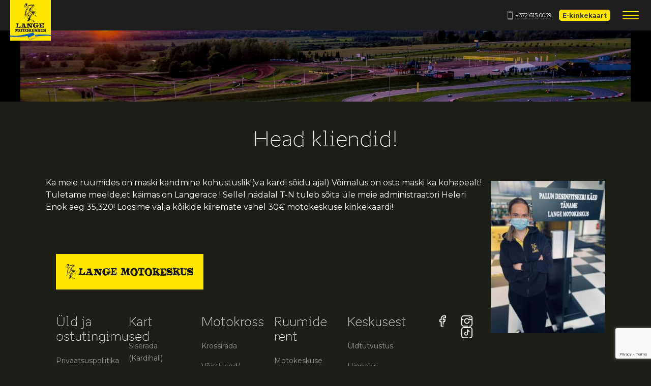

--- FILE ---
content_type: text/html; charset=UTF-8
request_url: https://langemotokeskus.com/head-kliendid
body_size: 15327
content:
<!DOCTYPE html>
<html lang="et" id="html" class="no-js">
<head>
	<meta charset="utf-8">
	<meta http-equiv="X-UA-Compatible" content="IE=edge">
    <meta name="viewport" content="width=device-width, initial-scale=1.0, maximum-scale=1.0, user-scalable=no" />
    <meta name="format-detection" content="telephone=no">
    <meta name="theme-color" content="#1e1e1e" />
    <meta name="msapplication-navbutton-color" content="#1e1e1e">
    <meta name="apple-mobile-web-app-status-bar-style" content="#1e1e1e">
	<meta name='robots' content='index, follow, max-image-preview:large, max-snippet:-1, max-video-preview:-1' />
<link rel="alternate" hreflang="et" href="https://langemotokeskus.com/head-kliendid" />
<link rel="alternate" hreflang="x-default" href="https://langemotokeskus.com/head-kliendid" />

	<!-- This site is optimized with the Yoast SEO plugin v26.7 - https://yoast.com/wordpress/plugins/seo/ -->
	<title>Head kliendid! - Lange Motokeskus</title>
	<link rel="canonical" href="https://langemotokeskus.com/head-kliendid" />
	<meta property="og:locale" content="et_EE" />
	<meta property="og:type" content="article" />
	<meta property="og:title" content="Head kliendid! - Lange Motokeskus" />
	<meta property="og:description" content="Ka meie ruumides on maski kandmine kohustuslik!(v.a kardi sõidu ajal) Võimalus on osta maski ka kohapealt! Tuletame meelde,et käimas on..." />
	<meta property="og:url" content="https://langemotokeskus.com/head-kliendid" />
	<meta property="og:site_name" content="Lange Motokeskus" />
	<meta property="article:published_time" content="2020-11-24T20:04:57+00:00" />
	<meta property="article:modified_time" content="2020-11-24T20:05:37+00:00" />
	<meta property="og:image" content="https://langemotokeskus.com/wp-content/uploads/2020/11/127225677_1788486634648959_5987949749092624182_n-225x300.jpg" />
	<meta name="author" content="admin" />
	<meta name="twitter:card" content="summary_large_image" />
	<meta name="twitter:label1" content="Written by" />
	<meta name="twitter:data1" content="admin" />
	<script type="application/ld+json" class="yoast-schema-graph">{"@context":"https://schema.org","@graph":[{"@type":"Article","@id":"https://langemotokeskus.com/head-kliendid#article","isPartOf":{"@id":"https://langemotokeskus.com/head-kliendid"},"author":{"name":"admin","@id":"https://langemotokeskus.com/#/schema/person/96aa419fbd8e0efae18787491acb5d1e"},"headline":"Head kliendid!","datePublished":"2020-11-24T20:04:57+00:00","dateModified":"2020-11-24T20:05:37+00:00","mainEntityOfPage":{"@id":"https://langemotokeskus.com/head-kliendid"},"wordCount":51,"image":{"@id":"https://langemotokeskus.com/head-kliendid#primaryimage"},"thumbnailUrl":"https://langemotokeskus.com/wp-content/uploads/2020/11/127225677_1788486634648959_5987949749092624182_n-225x300.jpg","articleSection":["Uudised"],"inLanguage":"et"},{"@type":"WebPage","@id":"https://langemotokeskus.com/head-kliendid","url":"https://langemotokeskus.com/head-kliendid","name":"Head kliendid! - Lange Motokeskus","isPartOf":{"@id":"https://langemotokeskus.com/#website"},"primaryImageOfPage":{"@id":"https://langemotokeskus.com/head-kliendid#primaryimage"},"image":{"@id":"https://langemotokeskus.com/head-kliendid#primaryimage"},"thumbnailUrl":"https://langemotokeskus.com/wp-content/uploads/2020/11/127225677_1788486634648959_5987949749092624182_n-225x300.jpg","datePublished":"2020-11-24T20:04:57+00:00","dateModified":"2020-11-24T20:05:37+00:00","author":{"@id":"https://langemotokeskus.com/#/schema/person/96aa419fbd8e0efae18787491acb5d1e"},"breadcrumb":{"@id":"https://langemotokeskus.com/head-kliendid#breadcrumb"},"inLanguage":"et","potentialAction":[{"@type":"ReadAction","target":["https://langemotokeskus.com/head-kliendid"]}]},{"@type":"ImageObject","inLanguage":"et","@id":"https://langemotokeskus.com/head-kliendid#primaryimage","url":"https://langemotokeskus.com/wp-content/uploads/2020/11/127225677_1788486634648959_5987949749092624182_n.jpg","contentUrl":"https://langemotokeskus.com/wp-content/uploads/2020/11/127225677_1788486634648959_5987949749092624182_n.jpg","width":720,"height":960},{"@type":"BreadcrumbList","@id":"https://langemotokeskus.com/head-kliendid#breadcrumb","itemListElement":[{"@type":"ListItem","position":1,"name":"Home","item":"https://langemotokeskus.com/"},{"@type":"ListItem","position":2,"name":"Head kliendid!"}]},{"@type":"WebSite","@id":"https://langemotokeskus.com/#website","url":"https://langemotokeskus.com/","name":"Lange Motokeskus","description":"","potentialAction":[{"@type":"SearchAction","target":{"@type":"EntryPoint","urlTemplate":"https://langemotokeskus.com/?s={search_term_string}"},"query-input":{"@type":"PropertyValueSpecification","valueRequired":true,"valueName":"search_term_string"}}],"inLanguage":"et"},{"@type":"Person","@id":"https://langemotokeskus.com/#/schema/person/96aa419fbd8e0efae18787491acb5d1e","name":"admin","image":{"@type":"ImageObject","inLanguage":"et","@id":"https://langemotokeskus.com/#/schema/person/image/","url":"https://secure.gravatar.com/avatar/622a7b371289fd93baf6930ffd8ade143b83f3f7a8fb3074bab0222e302cf9b8?s=96&d=mm&r=g","contentUrl":"https://secure.gravatar.com/avatar/622a7b371289fd93baf6930ffd8ade143b83f3f7a8fb3074bab0222e302cf9b8?s=96&d=mm&r=g","caption":"admin"},"url":"https://langemotokeskus.com/author/admin"}]}</script>
	<!-- / Yoast SEO plugin. -->


<link rel='dns-prefetch' href='//cdnjs.cloudflare.com' />
<link rel='dns-prefetch' href='//cdn.jsdelivr.net' />
<link rel='dns-prefetch' href='//www.googletagmanager.com' />
<link rel="alternate" title="oEmbed (JSON)" type="application/json+oembed" href="https://langemotokeskus.com/wp-json/oembed/1.0/embed?url=https%3A%2F%2Flangemotokeskus.com%2Fhead-kliendid" />
<link rel="alternate" title="oEmbed (XML)" type="text/xml+oembed" href="https://langemotokeskus.com/wp-json/oembed/1.0/embed?url=https%3A%2F%2Flangemotokeskus.com%2Fhead-kliendid&#038;format=xml" />
<style id='wp-img-auto-sizes-contain-inline-css' type='text/css'>
img:is([sizes=auto i],[sizes^="auto," i]){contain-intrinsic-size:3000px 1500px}
/*# sourceURL=wp-img-auto-sizes-contain-inline-css */
</style>
<link rel='stylesheet' id='sbi_styles-css' href='https://langemotokeskus.com/wp-content/plugins/instagram-feed/css/sbi-styles.min.css?ver=6.10.0' type='text/css' media='all' />
<link rel='stylesheet' id='wp-block-library-css' href='https://langemotokeskus.com/wp-includes/css/dist/block-library/style.min.css?ver=6.9' type='text/css' media='all' />
<style id='wp-block-image-inline-css' type='text/css'>
.wp-block-image>a,.wp-block-image>figure>a{display:inline-block}.wp-block-image img{box-sizing:border-box;height:auto;max-width:100%;vertical-align:bottom}@media not (prefers-reduced-motion){.wp-block-image img.hide{visibility:hidden}.wp-block-image img.show{animation:show-content-image .4s}}.wp-block-image[style*=border-radius] img,.wp-block-image[style*=border-radius]>a{border-radius:inherit}.wp-block-image.has-custom-border img{box-sizing:border-box}.wp-block-image.aligncenter{text-align:center}.wp-block-image.alignfull>a,.wp-block-image.alignwide>a{width:100%}.wp-block-image.alignfull img,.wp-block-image.alignwide img{height:auto;width:100%}.wp-block-image .aligncenter,.wp-block-image .alignleft,.wp-block-image .alignright,.wp-block-image.aligncenter,.wp-block-image.alignleft,.wp-block-image.alignright{display:table}.wp-block-image .aligncenter>figcaption,.wp-block-image .alignleft>figcaption,.wp-block-image .alignright>figcaption,.wp-block-image.aligncenter>figcaption,.wp-block-image.alignleft>figcaption,.wp-block-image.alignright>figcaption{caption-side:bottom;display:table-caption}.wp-block-image .alignleft{float:left;margin:.5em 1em .5em 0}.wp-block-image .alignright{float:right;margin:.5em 0 .5em 1em}.wp-block-image .aligncenter{margin-left:auto;margin-right:auto}.wp-block-image :where(figcaption){margin-bottom:1em;margin-top:.5em}.wp-block-image.is-style-circle-mask img{border-radius:9999px}@supports ((-webkit-mask-image:none) or (mask-image:none)) or (-webkit-mask-image:none){.wp-block-image.is-style-circle-mask img{border-radius:0;-webkit-mask-image:url('data:image/svg+xml;utf8,<svg viewBox="0 0 100 100" xmlns="http://www.w3.org/2000/svg"><circle cx="50" cy="50" r="50"/></svg>');mask-image:url('data:image/svg+xml;utf8,<svg viewBox="0 0 100 100" xmlns="http://www.w3.org/2000/svg"><circle cx="50" cy="50" r="50"/></svg>');mask-mode:alpha;-webkit-mask-position:center;mask-position:center;-webkit-mask-repeat:no-repeat;mask-repeat:no-repeat;-webkit-mask-size:contain;mask-size:contain}}:root :where(.wp-block-image.is-style-rounded img,.wp-block-image .is-style-rounded img){border-radius:9999px}.wp-block-image figure{margin:0}.wp-lightbox-container{display:flex;flex-direction:column;position:relative}.wp-lightbox-container img{cursor:zoom-in}.wp-lightbox-container img:hover+button{opacity:1}.wp-lightbox-container button{align-items:center;backdrop-filter:blur(16px) saturate(180%);background-color:#5a5a5a40;border:none;border-radius:4px;cursor:zoom-in;display:flex;height:20px;justify-content:center;opacity:0;padding:0;position:absolute;right:16px;text-align:center;top:16px;width:20px;z-index:100}@media not (prefers-reduced-motion){.wp-lightbox-container button{transition:opacity .2s ease}}.wp-lightbox-container button:focus-visible{outline:3px auto #5a5a5a40;outline:3px auto -webkit-focus-ring-color;outline-offset:3px}.wp-lightbox-container button:hover{cursor:pointer;opacity:1}.wp-lightbox-container button:focus{opacity:1}.wp-lightbox-container button:focus,.wp-lightbox-container button:hover,.wp-lightbox-container button:not(:hover):not(:active):not(.has-background){background-color:#5a5a5a40;border:none}.wp-lightbox-overlay{box-sizing:border-box;cursor:zoom-out;height:100vh;left:0;overflow:hidden;position:fixed;top:0;visibility:hidden;width:100%;z-index:100000}.wp-lightbox-overlay .close-button{align-items:center;cursor:pointer;display:flex;justify-content:center;min-height:40px;min-width:40px;padding:0;position:absolute;right:calc(env(safe-area-inset-right) + 16px);top:calc(env(safe-area-inset-top) + 16px);z-index:5000000}.wp-lightbox-overlay .close-button:focus,.wp-lightbox-overlay .close-button:hover,.wp-lightbox-overlay .close-button:not(:hover):not(:active):not(.has-background){background:none;border:none}.wp-lightbox-overlay .lightbox-image-container{height:var(--wp--lightbox-container-height);left:50%;overflow:hidden;position:absolute;top:50%;transform:translate(-50%,-50%);transform-origin:top left;width:var(--wp--lightbox-container-width);z-index:9999999999}.wp-lightbox-overlay .wp-block-image{align-items:center;box-sizing:border-box;display:flex;height:100%;justify-content:center;margin:0;position:relative;transform-origin:0 0;width:100%;z-index:3000000}.wp-lightbox-overlay .wp-block-image img{height:var(--wp--lightbox-image-height);min-height:var(--wp--lightbox-image-height);min-width:var(--wp--lightbox-image-width);width:var(--wp--lightbox-image-width)}.wp-lightbox-overlay .wp-block-image figcaption{display:none}.wp-lightbox-overlay button{background:none;border:none}.wp-lightbox-overlay .scrim{background-color:#fff;height:100%;opacity:.9;position:absolute;width:100%;z-index:2000000}.wp-lightbox-overlay.active{visibility:visible}@media not (prefers-reduced-motion){.wp-lightbox-overlay.active{animation:turn-on-visibility .25s both}.wp-lightbox-overlay.active img{animation:turn-on-visibility .35s both}.wp-lightbox-overlay.show-closing-animation:not(.active){animation:turn-off-visibility .35s both}.wp-lightbox-overlay.show-closing-animation:not(.active) img{animation:turn-off-visibility .25s both}.wp-lightbox-overlay.zoom.active{animation:none;opacity:1;visibility:visible}.wp-lightbox-overlay.zoom.active .lightbox-image-container{animation:lightbox-zoom-in .4s}.wp-lightbox-overlay.zoom.active .lightbox-image-container img{animation:none}.wp-lightbox-overlay.zoom.active .scrim{animation:turn-on-visibility .4s forwards}.wp-lightbox-overlay.zoom.show-closing-animation:not(.active){animation:none}.wp-lightbox-overlay.zoom.show-closing-animation:not(.active) .lightbox-image-container{animation:lightbox-zoom-out .4s}.wp-lightbox-overlay.zoom.show-closing-animation:not(.active) .lightbox-image-container img{animation:none}.wp-lightbox-overlay.zoom.show-closing-animation:not(.active) .scrim{animation:turn-off-visibility .4s forwards}}@keyframes show-content-image{0%{visibility:hidden}99%{visibility:hidden}to{visibility:visible}}@keyframes turn-on-visibility{0%{opacity:0}to{opacity:1}}@keyframes turn-off-visibility{0%{opacity:1;visibility:visible}99%{opacity:0;visibility:visible}to{opacity:0;visibility:hidden}}@keyframes lightbox-zoom-in{0%{transform:translate(calc((-100vw + var(--wp--lightbox-scrollbar-width))/2 + var(--wp--lightbox-initial-left-position)),calc(-50vh + var(--wp--lightbox-initial-top-position))) scale(var(--wp--lightbox-scale))}to{transform:translate(-50%,-50%) scale(1)}}@keyframes lightbox-zoom-out{0%{transform:translate(-50%,-50%) scale(1);visibility:visible}99%{visibility:visible}to{transform:translate(calc((-100vw + var(--wp--lightbox-scrollbar-width))/2 + var(--wp--lightbox-initial-left-position)),calc(-50vh + var(--wp--lightbox-initial-top-position))) scale(var(--wp--lightbox-scale));visibility:hidden}}
/*# sourceURL=https://langemotokeskus.com/wp-includes/blocks/image/style.min.css */
</style>
<style id='global-styles-inline-css' type='text/css'>
:root{--wp--preset--aspect-ratio--square: 1;--wp--preset--aspect-ratio--4-3: 4/3;--wp--preset--aspect-ratio--3-4: 3/4;--wp--preset--aspect-ratio--3-2: 3/2;--wp--preset--aspect-ratio--2-3: 2/3;--wp--preset--aspect-ratio--16-9: 16/9;--wp--preset--aspect-ratio--9-16: 9/16;--wp--preset--color--black: #000000;--wp--preset--color--cyan-bluish-gray: #abb8c3;--wp--preset--color--white: #ffffff;--wp--preset--color--pale-pink: #f78da7;--wp--preset--color--vivid-red: #cf2e2e;--wp--preset--color--luminous-vivid-orange: #ff6900;--wp--preset--color--luminous-vivid-amber: #fcb900;--wp--preset--color--light-green-cyan: #7bdcb5;--wp--preset--color--vivid-green-cyan: #00d084;--wp--preset--color--pale-cyan-blue: #8ed1fc;--wp--preset--color--vivid-cyan-blue: #0693e3;--wp--preset--color--vivid-purple: #9b51e0;--wp--preset--gradient--vivid-cyan-blue-to-vivid-purple: linear-gradient(135deg,rgb(6,147,227) 0%,rgb(155,81,224) 100%);--wp--preset--gradient--light-green-cyan-to-vivid-green-cyan: linear-gradient(135deg,rgb(122,220,180) 0%,rgb(0,208,130) 100%);--wp--preset--gradient--luminous-vivid-amber-to-luminous-vivid-orange: linear-gradient(135deg,rgb(252,185,0) 0%,rgb(255,105,0) 100%);--wp--preset--gradient--luminous-vivid-orange-to-vivid-red: linear-gradient(135deg,rgb(255,105,0) 0%,rgb(207,46,46) 100%);--wp--preset--gradient--very-light-gray-to-cyan-bluish-gray: linear-gradient(135deg,rgb(238,238,238) 0%,rgb(169,184,195) 100%);--wp--preset--gradient--cool-to-warm-spectrum: linear-gradient(135deg,rgb(74,234,220) 0%,rgb(151,120,209) 20%,rgb(207,42,186) 40%,rgb(238,44,130) 60%,rgb(251,105,98) 80%,rgb(254,248,76) 100%);--wp--preset--gradient--blush-light-purple: linear-gradient(135deg,rgb(255,206,236) 0%,rgb(152,150,240) 100%);--wp--preset--gradient--blush-bordeaux: linear-gradient(135deg,rgb(254,205,165) 0%,rgb(254,45,45) 50%,rgb(107,0,62) 100%);--wp--preset--gradient--luminous-dusk: linear-gradient(135deg,rgb(255,203,112) 0%,rgb(199,81,192) 50%,rgb(65,88,208) 100%);--wp--preset--gradient--pale-ocean: linear-gradient(135deg,rgb(255,245,203) 0%,rgb(182,227,212) 50%,rgb(51,167,181) 100%);--wp--preset--gradient--electric-grass: linear-gradient(135deg,rgb(202,248,128) 0%,rgb(113,206,126) 100%);--wp--preset--gradient--midnight: linear-gradient(135deg,rgb(2,3,129) 0%,rgb(40,116,252) 100%);--wp--preset--font-size--small: 13px;--wp--preset--font-size--medium: 20px;--wp--preset--font-size--large: 36px;--wp--preset--font-size--x-large: 42px;--wp--preset--spacing--20: 0.44rem;--wp--preset--spacing--30: 0.67rem;--wp--preset--spacing--40: 1rem;--wp--preset--spacing--50: 1.5rem;--wp--preset--spacing--60: 2.25rem;--wp--preset--spacing--70: 3.38rem;--wp--preset--spacing--80: 5.06rem;--wp--preset--shadow--natural: 6px 6px 9px rgba(0, 0, 0, 0.2);--wp--preset--shadow--deep: 12px 12px 50px rgba(0, 0, 0, 0.4);--wp--preset--shadow--sharp: 6px 6px 0px rgba(0, 0, 0, 0.2);--wp--preset--shadow--outlined: 6px 6px 0px -3px rgb(255, 255, 255), 6px 6px rgb(0, 0, 0);--wp--preset--shadow--crisp: 6px 6px 0px rgb(0, 0, 0);}:where(.is-layout-flex){gap: 0.5em;}:where(.is-layout-grid){gap: 0.5em;}body .is-layout-flex{display: flex;}.is-layout-flex{flex-wrap: wrap;align-items: center;}.is-layout-flex > :is(*, div){margin: 0;}body .is-layout-grid{display: grid;}.is-layout-grid > :is(*, div){margin: 0;}:where(.wp-block-columns.is-layout-flex){gap: 2em;}:where(.wp-block-columns.is-layout-grid){gap: 2em;}:where(.wp-block-post-template.is-layout-flex){gap: 1.25em;}:where(.wp-block-post-template.is-layout-grid){gap: 1.25em;}.has-black-color{color: var(--wp--preset--color--black) !important;}.has-cyan-bluish-gray-color{color: var(--wp--preset--color--cyan-bluish-gray) !important;}.has-white-color{color: var(--wp--preset--color--white) !important;}.has-pale-pink-color{color: var(--wp--preset--color--pale-pink) !important;}.has-vivid-red-color{color: var(--wp--preset--color--vivid-red) !important;}.has-luminous-vivid-orange-color{color: var(--wp--preset--color--luminous-vivid-orange) !important;}.has-luminous-vivid-amber-color{color: var(--wp--preset--color--luminous-vivid-amber) !important;}.has-light-green-cyan-color{color: var(--wp--preset--color--light-green-cyan) !important;}.has-vivid-green-cyan-color{color: var(--wp--preset--color--vivid-green-cyan) !important;}.has-pale-cyan-blue-color{color: var(--wp--preset--color--pale-cyan-blue) !important;}.has-vivid-cyan-blue-color{color: var(--wp--preset--color--vivid-cyan-blue) !important;}.has-vivid-purple-color{color: var(--wp--preset--color--vivid-purple) !important;}.has-black-background-color{background-color: var(--wp--preset--color--black) !important;}.has-cyan-bluish-gray-background-color{background-color: var(--wp--preset--color--cyan-bluish-gray) !important;}.has-white-background-color{background-color: var(--wp--preset--color--white) !important;}.has-pale-pink-background-color{background-color: var(--wp--preset--color--pale-pink) !important;}.has-vivid-red-background-color{background-color: var(--wp--preset--color--vivid-red) !important;}.has-luminous-vivid-orange-background-color{background-color: var(--wp--preset--color--luminous-vivid-orange) !important;}.has-luminous-vivid-amber-background-color{background-color: var(--wp--preset--color--luminous-vivid-amber) !important;}.has-light-green-cyan-background-color{background-color: var(--wp--preset--color--light-green-cyan) !important;}.has-vivid-green-cyan-background-color{background-color: var(--wp--preset--color--vivid-green-cyan) !important;}.has-pale-cyan-blue-background-color{background-color: var(--wp--preset--color--pale-cyan-blue) !important;}.has-vivid-cyan-blue-background-color{background-color: var(--wp--preset--color--vivid-cyan-blue) !important;}.has-vivid-purple-background-color{background-color: var(--wp--preset--color--vivid-purple) !important;}.has-black-border-color{border-color: var(--wp--preset--color--black) !important;}.has-cyan-bluish-gray-border-color{border-color: var(--wp--preset--color--cyan-bluish-gray) !important;}.has-white-border-color{border-color: var(--wp--preset--color--white) !important;}.has-pale-pink-border-color{border-color: var(--wp--preset--color--pale-pink) !important;}.has-vivid-red-border-color{border-color: var(--wp--preset--color--vivid-red) !important;}.has-luminous-vivid-orange-border-color{border-color: var(--wp--preset--color--luminous-vivid-orange) !important;}.has-luminous-vivid-amber-border-color{border-color: var(--wp--preset--color--luminous-vivid-amber) !important;}.has-light-green-cyan-border-color{border-color: var(--wp--preset--color--light-green-cyan) !important;}.has-vivid-green-cyan-border-color{border-color: var(--wp--preset--color--vivid-green-cyan) !important;}.has-pale-cyan-blue-border-color{border-color: var(--wp--preset--color--pale-cyan-blue) !important;}.has-vivid-cyan-blue-border-color{border-color: var(--wp--preset--color--vivid-cyan-blue) !important;}.has-vivid-purple-border-color{border-color: var(--wp--preset--color--vivid-purple) !important;}.has-vivid-cyan-blue-to-vivid-purple-gradient-background{background: var(--wp--preset--gradient--vivid-cyan-blue-to-vivid-purple) !important;}.has-light-green-cyan-to-vivid-green-cyan-gradient-background{background: var(--wp--preset--gradient--light-green-cyan-to-vivid-green-cyan) !important;}.has-luminous-vivid-amber-to-luminous-vivid-orange-gradient-background{background: var(--wp--preset--gradient--luminous-vivid-amber-to-luminous-vivid-orange) !important;}.has-luminous-vivid-orange-to-vivid-red-gradient-background{background: var(--wp--preset--gradient--luminous-vivid-orange-to-vivid-red) !important;}.has-very-light-gray-to-cyan-bluish-gray-gradient-background{background: var(--wp--preset--gradient--very-light-gray-to-cyan-bluish-gray) !important;}.has-cool-to-warm-spectrum-gradient-background{background: var(--wp--preset--gradient--cool-to-warm-spectrum) !important;}.has-blush-light-purple-gradient-background{background: var(--wp--preset--gradient--blush-light-purple) !important;}.has-blush-bordeaux-gradient-background{background: var(--wp--preset--gradient--blush-bordeaux) !important;}.has-luminous-dusk-gradient-background{background: var(--wp--preset--gradient--luminous-dusk) !important;}.has-pale-ocean-gradient-background{background: var(--wp--preset--gradient--pale-ocean) !important;}.has-electric-grass-gradient-background{background: var(--wp--preset--gradient--electric-grass) !important;}.has-midnight-gradient-background{background: var(--wp--preset--gradient--midnight) !important;}.has-small-font-size{font-size: var(--wp--preset--font-size--small) !important;}.has-medium-font-size{font-size: var(--wp--preset--font-size--medium) !important;}.has-large-font-size{font-size: var(--wp--preset--font-size--large) !important;}.has-x-large-font-size{font-size: var(--wp--preset--font-size--x-large) !important;}
/*# sourceURL=global-styles-inline-css */
</style>

<style id='classic-theme-styles-inline-css' type='text/css'>
/*! This file is auto-generated */
.wp-block-button__link{color:#fff;background-color:#32373c;border-radius:9999px;box-shadow:none;text-decoration:none;padding:calc(.667em + 2px) calc(1.333em + 2px);font-size:1.125em}.wp-block-file__button{background:#32373c;color:#fff;text-decoration:none}
/*# sourceURL=/wp-includes/css/classic-themes.min.css */
</style>
<link rel='stylesheet' id='contact-form-7-bootstrap-style-css' href='https://langemotokeskus.com/wp-content/plugins/bootstrap-for-contact-form-7/assets/dist/css/style.min.css?ver=6.9' type='text/css' media='all' />
<link rel='stylesheet' id='ub-extension-style-css-css' href='https://langemotokeskus.com/wp-content/plugins/ultimate-blocks/src/extensions/style.css?ver=6.9' type='text/css' media='all' />
<link rel='stylesheet' id='wp-review-slider-pro-public_combine-css' href='https://langemotokeskus.com/wp-content/plugins/wp-google-places-review-slider/public/css/wprev-public_combine.css?ver=17.7' type='text/css' media='all' />
<link rel='stylesheet' id='__EPYT__style-css' href='https://langemotokeskus.com/wp-content/plugins/youtube-embed-plus/styles/ytprefs.min.css?ver=14.2.4' type='text/css' media='all' />
<style id='__EPYT__style-inline-css' type='text/css'>

                .epyt-gallery-thumb {
                        width: 33.333%;
                }
                
/*# sourceURL=__EPYT__style-inline-css */
</style>
<link rel='stylesheet' id='ama-css' href='https://langemotokeskus.com/wp-content/themes/lange-motokeskus/theme/css/theme.min.css?ver=1584429608' type='text/css' media='all' />
<link rel='stylesheet' id='booking-vue-datepicker-css' href='https://langemotokeskus.com/wp-content/themes/lange-motokeskus/booking/css/vue-datepicker.css' type='text/css' media='all' />
<link rel='stylesheet' id='booking-css-css' href='https://langemotokeskus.com/wp-content/themes/lange-motokeskus/booking/css/style.css' type='text/css' media='all' />
<link rel='stylesheet' id='booking-lange-css-css' href='https://langemotokeskus.com/wp-content/themes/lange-motokeskus/booking/css/lange-booking.css' type='text/css' media='all' />
<link rel='stylesheet' id='wp-block-paragraph-css' href='https://langemotokeskus.com/wp-includes/blocks/paragraph/style.min.css?ver=6.9' type='text/css' media='all' />
<script type="text/javascript" src="https://langemotokeskus.com/wp-includes/js/jquery/jquery.min.js?ver=3.7.1" id="jquery-core-js"></script>
<script type="text/javascript" src="https://langemotokeskus.com/wp-includes/js/jquery/jquery-migrate.min.js?ver=3.4.1" id="jquery-migrate-js"></script>

<!-- Google tag (gtag.js) snippet added by Site Kit -->
<!-- Google Analytics snippet added by Site Kit -->
<script type="text/javascript" src="https://www.googletagmanager.com/gtag/js?id=G-E1BMQ9HQ1V" id="google_gtagjs-js" async></script>
<script type="text/javascript" id="google_gtagjs-js-after">
/* <![CDATA[ */
window.dataLayer = window.dataLayer || [];function gtag(){dataLayer.push(arguments);}
gtag("set","linker",{"domains":["langemotokeskus.com"]});
gtag("js", new Date());
gtag("set", "developer_id.dZTNiMT", true);
gtag("config", "G-E1BMQ9HQ1V");
//# sourceURL=google_gtagjs-js-after
/* ]]> */
</script>
<script type="text/javascript" id="__ytprefs__-js-extra">
/* <![CDATA[ */
var _EPYT_ = {"ajaxurl":"https://langemotokeskus.com/wp-admin/admin-ajax.php","security":"41b35b1ad9","gallery_scrolloffset":"20","eppathtoscripts":"https://langemotokeskus.com/wp-content/plugins/youtube-embed-plus/scripts/","eppath":"https://langemotokeskus.com/wp-content/plugins/youtube-embed-plus/","epresponsiveselector":"[\"iframe.__youtube_prefs_widget__\"]","epdovol":"1","version":"14.2.4","evselector":"iframe.__youtube_prefs__[src], iframe[src*=\"youtube.com/embed/\"], iframe[src*=\"youtube-nocookie.com/embed/\"]","ajax_compat":"","maxres_facade":"eager","ytapi_load":"light","pause_others":"","stopMobileBuffer":"1","facade_mode":"","not_live_on_channel":""};
//# sourceURL=__ytprefs__-js-extra
/* ]]> */
</script>
<script type="text/javascript" defer src="https://langemotokeskus.com/wp-content/plugins/youtube-embed-plus/scripts/ytprefs.min.js?ver=14.2.4" id="__ytprefs__-js"></script>
<link rel="https://api.w.org/" href="https://langemotokeskus.com/wp-json/" /><link rel="alternate" title="JSON" type="application/json" href="https://langemotokeskus.com/wp-json/wp/v2/posts/4157" /><script async defer data-domain='langemotokeskus.com' src='https://plausible.io/js/plausible.js'></script><meta name="generator" content="Site Kit by Google 1.170.0" />		<style type="text/css">
			div.wpcf7 .ajax-loader {
				background-image: url('https://langemotokeskus.com/wp-content/plugins/contact-form-7/images/ajax-loader.gif');
			}
		</style>
		
<!-- Google AdSense meta tags added by Site Kit -->
<meta name="google-adsense-platform-account" content="ca-host-pub-2644536267352236">
<meta name="google-adsense-platform-domain" content="sitekit.withgoogle.com">
<!-- End Google AdSense meta tags added by Site Kit -->
<noscript><style>.lazyload[data-src]{display:none !important;}</style></noscript><style>.lazyload{background-image:none !important;}.lazyload:before{background-image:none !important;}</style><link rel="icon" href="https://langemotokeskus.com/wp-content/uploads/2020/05/cropped-Motokeskuse-logo-2-ilma-taustata-copy-32x32.png" sizes="32x32" />
<link rel="icon" href="https://langemotokeskus.com/wp-content/uploads/2020/05/cropped-Motokeskuse-logo-2-ilma-taustata-copy-192x192.png" sizes="192x192" />
<link rel="apple-touch-icon" href="https://langemotokeskus.com/wp-content/uploads/2020/05/cropped-Motokeskuse-logo-2-ilma-taustata-copy-180x180.png" />
<meta name="msapplication-TileImage" content="https://langemotokeskus.com/wp-content/uploads/2020/05/cropped-Motokeskuse-logo-2-ilma-taustata-copy-270x270.png" />
		<style type="text/css" id="wp-custom-css">
			#primary-menu>ul>li>a {
    text-transform: uppercase;
    font-size: 1.68rem;
    letter-spacing: .0em;
}		</style>
		    <!--[if lt IE 9]>
    <script src="https://oss.maxcdn.com/html5shiv/3.7.2/html5shiv.min.js"></script>
    <script src="https://oss.maxcdn.com/respond/1.4.2/respond.min.js"></script>
    <![endif]-->
</head>
<body class="wp-singular post-template-default single single-post postid-4157 single-format-standard wp-theme-lange-motokeskus">
<div id="wrapper">
<header id="header" role="header">
    <div class="container-fluid">
        <div class="row">

            <div class="col-auto col-logo">
                <a href="https://langemotokeskus.com">
                    <img src="[data-uri]" alt="" data-src="https://langemotokeskus.com/wp-content/themes/lange-motokeskus/theme/images/logo.svg" decoding="async" class="lazyload" /><noscript><img src="https://langemotokeskus.com/wp-content/themes/lange-motokeskus/theme/images/logo.svg" alt="" data-eio="l" /></noscript>                </a>
            </div>

            <div id="header-items" class="col col-main">
            <div id="header-items-inner">
                <div class="row row-contact justify-content-end align-items-center">
                    <div class="col-auto col-contact">
                        <a class="phone" href="tel:+372 615 0059"><svg xmlns="http://www.w3.org/2000/svg" width="11.758" height="20.034" viewBox="0 0 11.758 20.034"><g id="Group_2353" data-name="Group 2353" transform="translate(-1664.158 -527.983)"><line id="Line_34" data-name="Line 34" x2="2.479" transform="translate(1668.8 530.143)" fill="none" stroke="#b9b9b9" stroke-linecap="round" stroke-linejoin="round" stroke-width="1"/><path id="Path_1583" data-name="Path 1583" d="M18.713,10.31h9.045V24.793a1.241,1.241,0,0,1-1.241,1.241H18.241A1.241,1.241,0,0,1,17,24.793V8.241A1.241,1.241,0,0,1,18.241,7h8.276a1.241,1.241,0,0,1,1.241,1.241v.323" transform="translate(1647.658 521.483)" fill="none" stroke="#b9b9b9" stroke-linecap="round" stroke-linejoin="round" stroke-width="1"/><line id="Line_35" data-name="Line 35" x2="9.045" transform="translate(1664.716 545.444)" fill="none" stroke="#b9b9b9" stroke-linecap="round" stroke-linejoin="round" stroke-width="1"/></g></svg>+372 615 0059</a><a class="email" href="mailto:info@langemotokeskus.com"><svg xmlns="http://www.w3.org/2000/svg" width="18.756" height="10.292" viewBox="0 0 18.756 10.292"><g id="Group_2352" data-name="Group 2352" transform="translate(-1710.631 -530.937)"><path id="Path_1582" data-name="Path 1582" d="M9,19H26.392v9.11H9V20.656" transform="translate(1702.313 512.437)" fill="none" stroke="#b9b9b9" stroke-linecap="round" stroke-linejoin="round" stroke-width="1"/><line id="Line_30" data-name="Line 30" y1="3.727" x2="7.039" transform="translate(1720.009 533.093)" fill="none" stroke="#b9b9b9" stroke-linecap="round" stroke-linejoin="round" stroke-width="1"/><line id="Line_31" data-name="Line 31" x1="7.039" y1="3.727" transform="translate(1712.97 533.093)" fill="none" stroke="#b9b9b9" stroke-linecap="round" stroke-linejoin="round" stroke-width="1"/><line id="Line_32" data-name="Line 32" y1="3.313" x2="5.797" transform="translate(1711.313 537.234)" fill="none" stroke="#b9b9b9" stroke-linecap="round" stroke-linejoin="round" stroke-width="1"/><line id="Line_33" data-name="Line 33" x1="5.797" y1="3.313" transform="translate(1722.908 537.234)" fill="none" stroke="#b9b9b9" stroke-linecap="round" stroke-linejoin="round" stroke-width="1"/></g></svg>info@langemotokeskus.com</a><a class="email" href="https://langemotokeskus.com/kontakt">MTÜ Tartu Motokrossiklubi</a>                    </div>
                                            <div class="col-auto col-button">
                                                            <a href="https://langemotokeskus.com/broneeri-aeg" target="" class="btn btn-sm btn-primary">
                                    Broneeri aeg                                </a>
                                                        <a href="https://langemotokeskus.com/dual-power-voistlussari" class="btn btn-sm btn-outline-light">
                                <svg version="1.1" xmlns="http://www.w3.org/2000/svg" xmlns:xlink="http://www.w3.org/1999/xlink" x="0px" y="0px"
                                     width="22.5px" height="17px" viewBox="0 0 22.5 17" style="enable-background:new 0 0 22.5 17;" xml:space="preserve">
                                    <g transform="translate(-384.486 -1484.447)">
                                        <path style="fill:none;stroke:#B9B9B9;stroke-linecap:round;stroke-linejoin:round;"
                                              d="M400.4,1498.8v-5.5h-2.3 c2.1-1.2,2.9-3.9,1.7-6c-1.2-2.1-3.9-2.9-6-1.7c-0.9,0.5-1.5,1.2-1.9,2.1c-1.3-1.7-3.7-2.1-5.4-0.8c-1.7,1.3-2.1,3.7-0.8,5.4 c0.3,0.4,0.7,0.8,1.1,1H385v7.7h15.4 M390.8,1493.2c0.6-0.4,1.1-0.9,1.4-1.5c0.4,0.6,1,1.2,1.6,1.5"/>
                                        <path style="fill:none;stroke:#B9B9B9;stroke-linecap:round;stroke-linejoin:round;"
                                              d="M402.7,1498.2l3.9,1.7v-6.6 l-3.9,1.7v1.1"/>
                                    </g>
                                </svg>
                                Võistlused                            </a>
                        </div>
                                    </div>
                <div class="row row-nav justify-content-between align-items-center">
                    <div class="col col-nav"><nav id="primary-menu" class="menu-peamenuu-container"><ul id="menu-peamenuu" class=""><li id="menu-item-2211" class="menu-item menu-item-type-post_type menu-item-object-page menu-item-has-children menu-item-2211"><a href="https://langemotokeskus.com/kart">Kart</a>
<ul class="sub-menu">
	<li id="menu-item-2219" class="menu-item menu-item-type-post_type menu-item-object-page menu-item-2219"><a href="https://langemotokeskus.com/kart/valirada">Välirada (Kardikeskus)</a></li>
	<li id="menu-item-2220" class="menu-item menu-item-type-post_type menu-item-object-page menu-item-2220"><a href="https://langemotokeskus.com/kart/siserada">Siserada (Kardihall)</a></li>
	<li id="menu-item-2221" class="menu-item menu-item-type-post_type menu-item-object-page menu-item-2221"><a href="https://langemotokeskus.com/kart/firmauritused">Firmaüritused</a></li>
	<li id="menu-item-2223" class="menu-item menu-item-type-post_type menu-item-object-page menu-item-2223"><a href="https://langemotokeskus.com/lastele">Lastele</a></li>
	<li id="menu-item-2775" class="menu-item menu-item-type-post_type menu-item-object-page menu-item-2775"><a href="https://langemotokeskus.com/ohutusinfo">Ohutusinfo</a></li>
	<li id="menu-item-4620" class="menu-item menu-item-type-post_type menu-item-object-page menu-item-4620"><a href="https://langemotokeskus.com/uritused-voistlused">Üritused/võistlused</a></li>
	<li id="menu-item-4359" class="menu-item menu-item-type-post_type menu-item-object-post menu-item-4359"><a href="https://langemotokeskus.com/sinu-ettevotte-reklaam-valihooajaks-kardil">Ettevõtte reklaam kardil</a></li>
</ul>
</li>
<li id="menu-item-2213" class="menu-item menu-item-type-post_type menu-item-object-page menu-item-has-children menu-item-2213"><a href="https://langemotokeskus.com/motokross">Motokross</a>
<ul class="sub-menu">
	<li id="menu-item-2224" class="menu-item menu-item-type-post_type menu-item-object-page menu-item-2224"><a href="https://langemotokeskus.com/motokross/krossirada">Krossirada</a></li>
	<li id="menu-item-4268" class="menu-item menu-item-type-post_type menu-item-object-page menu-item-4268"><a href="https://langemotokeskus.com/voistlused">Võistlused/üritused</a></li>
</ul>
</li>
<li id="menu-item-2214" class="menu-item menu-item-type-post_type menu-item-object-page menu-item-2214"><a href="https://langemotokeskus.com/hinnakiri">Hinnakiri</a></li>
<li id="menu-item-2215" class="menu-item menu-item-type-post_type menu-item-object-page menu-item-has-children menu-item-2215"><a href="https://langemotokeskus.com/ruumide-rent">Ruumide rent</a>
<ul class="sub-menu">
	<li id="menu-item-2228" class="menu-item menu-item-type-post_type menu-item-object-page menu-item-2228"><a href="https://langemotokeskus.com/ruumide-rent/seminariruum-suur">Suur seminariruum</a></li>
	<li id="menu-item-2297" class="menu-item menu-item-type-post_type menu-item-object-page menu-item-2297"><a href="https://langemotokeskus.com/ruumide-rent/seminariruum-vaike">Väike seminariruum</a></li>
	<li id="menu-item-2285" class="menu-item menu-item-type-post_type menu-item-object-page menu-item-2285"><a href="https://langemotokeskus.com/ruumide-rent/peoruum-sisehallis">Peoruum sisehallis</a></li>
	<li id="menu-item-2230" class="menu-item menu-item-type-post_type menu-item-object-page menu-item-2230"><a href="https://langemotokeskus.com/ruumide-rent/motokeskuse-vaatetorn">Motokeskuse vaatetorn</a></li>
	<li id="menu-item-2229" class="menu-item menu-item-type-post_type menu-item-object-page menu-item-2229"><a href="https://langemotokeskus.com/ruumide-rent/saun">Saun</a></li>
	<li id="menu-item-2231" class="menu-item menu-item-type-post_type menu-item-object-page menu-item-2231"><a href="https://langemotokeskus.com/ruumide-rent/oueala">Õueala</a></li>
</ul>
</li>
<li id="menu-item-2218" class="menu-item menu-item-type-post_type menu-item-object-page menu-item-has-children menu-item-2218"><a href="https://langemotokeskus.com/lastele">Lastele</a>
<ul class="sub-menu">
	<li id="menu-item-2232" class="menu-item menu-item-type-post_type menu-item-object-page menu-item-2232"><a href="https://langemotokeskus.com/lastele/mini-lasterada">Mini lasterada</a></li>
	<li id="menu-item-2755" class="menu-item menu-item-type-post_type menu-item-object-page menu-item-2755"><a href="https://langemotokeskus.com/rallisimulaator">Rallisimulaator</a></li>
	<li id="menu-item-2234" class="menu-item menu-item-type-post_type menu-item-object-page menu-item-2234"><a href="https://langemotokeskus.com/lastele/kardikool">Kardikool</a></li>
</ul>
</li>
<li id="menu-item-2216" class="menu-item menu-item-type-post_type menu-item-object-page menu-item-2216"><a href="https://langemotokeskus.com/galerii">Galerii</a></li>
<li id="menu-item-2217" class="menu-item menu-item-type-post_type menu-item-object-page menu-item-has-children menu-item-2217"><a href="https://langemotokeskus.com/kontakt">Kontakt</a>
<ul class="sub-menu">
	<li id="menu-item-2836" class="menu-item menu-item-type-post_type menu-item-object-page menu-item-2836"><a href="https://langemotokeskus.com/meeskond">Meeskond</a></li>
	<li id="menu-item-3533" class="menu-item menu-item-type-post_type menu-item-object-page menu-item-3533"><a href="https://langemotokeskus.com/rekvisiidid">Rekvisiidid</a></li>
</ul>
</li>
<li id="menu-item-7199" class="menu-item menu-item-type-post_type menu-item-object-page menu-item-7199"><a href="https://langemotokeskus.com/korduma-kippuvad-kusimused">KKK</a></li>
</ul></nav></div>
                    <div class="col-auto col-lang">
                        
<div class="wpml-ls-statics-shortcode_actions wpml-ls wpml-ls-legacy-list-horizontal">
	<ul role="menu"><li class="wpml-ls-slot-shortcode_actions wpml-ls-item wpml-ls-item-et wpml-ls-current-language wpml-ls-first-item wpml-ls-item-legacy-list-horizontal" role="none">
				<a href="https://langemotokeskus.com/head-kliendid" class="wpml-ls-link" role="menuitem" >
                    <span class="wpml-ls-native" role="menuitem">ET</span></a>
			</li><li class="wpml-ls-slot-shortcode_actions wpml-ls-item wpml-ls-item-en wpml-ls-last-item wpml-ls-item-legacy-list-horizontal" role="none">
				<a href="https://langemotokeskus.com/?lang=en" class="wpml-ls-link" role="menuitem"  aria-label="Switch to EN" title="Switch to EN" >
                    <span class="wpml-ls-display">EN</span></a>
			</li></ul>
</div>
                        <div class="social-icons"><a href="https://www.facebook.com/LangeMotokeskus/" target="_blank" title="Lange Motokeskus Facebookis"><?xml version="1.0"?>
<svg xmlns="http://www.w3.org/2000/svg" data-name="Layer 2" width="14" height="24" viewBox="0 0 14 24" class="Layer_2">
  <g data-name="Layer 1" class="Layer_1">
    <path data-name="Path 1578" d="M7.875,19V13.375H11L12,9.25H7.875V6.5A1.375,1.375,0,0,1,9.25,5.125H13V1H9.25a5.5,5.5,0,0,0-5.5,5.5V9.25H1v4.125H3.75V23H7.875" fill="none" stroke="#fff" stroke-linecap="round" stroke-linejoin="round" stroke-width="2" class="Path_1578"/>
  </g>
</svg>
</a><a href="https://www.instagram.com/langemotokeskus/" target="_blank" title="Lange Motokeskus Instagramis"><?xml version="1.0"?>
<svg xmlns="http://www.w3.org/2000/svg" data-name="1055_Instagram icon_Estonian Design Team_894" width="24" height="24" viewBox="0 0 24 24" class="_1055_Instagram_icon_Estonian_Design_Team_894">
  <path data-name="Path 1579" d="M14.167,23H5a4,4,0,0,1-4-4V5A4,4,0,0,1,5,1H19a4,4,0,0,1,4,4V19a4,4,0,0,1-4,4h-.833" fill="none" stroke="#fff" stroke-linecap="round" stroke-linejoin="round" stroke-width="2" class="Path_1579"/>
  <path data-name="Path 1580" d="M16.911,12.945A5,5,0,1,1,16,9" fill="none" stroke="#fff" stroke-linecap="round" stroke-linejoin="round" stroke-width="2" class="Path_1580"/>
  <line data-name="Line 27" x2="3" transform="translate(1 9)" fill="none" stroke="#fff" stroke-linecap="round" stroke-linejoin="round" stroke-width="2" class="Line_27"/>
  <line data-name="Line 28" x2="7" transform="translate(16 9)" fill="none" stroke="#fff" stroke-linecap="round" stroke-linejoin="round" stroke-width="2" class="Line_28"/>
  <line data-name="Line 29" x1="2" transform="translate(17 5)" fill="none" stroke="#fff" stroke-linecap="round" stroke-linejoin="round" stroke-width="2" class="Line_29"/>
</svg>
</a><a href="https://www.tiktok.com/@langemotokeskus" target="" title="Lange Motokeskus TikTokis"><?xml version="1.0" encoding="UTF-8"?>
<svg xmlns="http://www.w3.org/2000/svg" version="1.1" viewBox="0 0 24 24" class="_1055_Instagram_icon_Estonian_Design_Team_894"><defs class=""><style class=""> .st0 { fill: #fff; } .st1 { fill: none; stroke: #fff; stroke-linecap: round; stroke-linejoin: round; stroke-width: 2px; } </style></defs><path class="st0 " d="M17.85,10.24h0c-.11.01-.22.02-.33.02-1.21,0-2.34-.61-3-1.62v5.52c0,2.25-1.83,4.08-4.09,4.08s-4.09-1.83-4.09-4.08,1.83-4.08,4.09-4.08c.09,0,.17,0,.25.01v2.01c-.08-.01-.17-.03-.25-.03-1.15,0-2.09.93-2.09,2.08s.93,2.08,2.09,2.08,2.17-.91,2.17-2.06l.02-9.38h1.93c.18,1.73,1.57,3.07,3.31,3.2v2.23Z"/><path class="st1 Path_1579" d="M14.13,23H5c-2.2,0-3.98-1.78-3.98-3.98V5.09c0-2.2,1.78-3.98,3.98-3.98h13.94c2.2,0,3.98,1.78,3.98,3.98v13.93c0,2.2-1.78,3.98-3.98,3.98h-.83"/></svg>
</a></div>                    </div>
                </div>

            </div>
            </div>

            <div class="col d-dt-none mobile-shortcuts"><a class="phone" href="tel:+372 615 0059"><svg xmlns="http://www.w3.org/2000/svg" width="11.758" height="20.034" viewBox="0 0 11.758 20.034"><g id="Group_2353" data-name="Group 2353" transform="translate(-1664.158 -527.983)"><line id="Line_34" data-name="Line 34" x2="2.479" transform="translate(1668.8 530.143)" fill="none" stroke="#b9b9b9" stroke-linecap="round" stroke-linejoin="round" stroke-width="1"/><path id="Path_1583" data-name="Path 1583" d="M18.713,10.31h9.045V24.793a1.241,1.241,0,0,1-1.241,1.241H18.241A1.241,1.241,0,0,1,17,24.793V8.241A1.241,1.241,0,0,1,18.241,7h8.276a1.241,1.241,0,0,1,1.241,1.241v.323" transform="translate(1647.658 521.483)" fill="none" stroke="#b9b9b9" stroke-linecap="round" stroke-linejoin="round" stroke-width="1"/><line id="Line_35" data-name="Line 35" x2="9.045" transform="translate(1664.716 545.444)" fill="none" stroke="#b9b9b9" stroke-linecap="round" stroke-linejoin="round" stroke-width="1"/></g></svg>+372 615 0059</a><a class="btn btn-sm btn-primary" href="https://langemotokeskus.com/osta-kinkekaart" target="">E-kinkekaart</a></div>

            <button id="menu-toggle" type="button">
                <span class="menui top-menu"></span>
                <span class="menui mid-menu"></span>
                <span class="menui bot-menu"></span>
            </button>
        </div>
    </div>
</header>
<section class="entry-header">
    <div class="entry-header-image">
        <img src="[data-uri]" alt="" data-src="https://langemotokeskus.com/wp-content/themes/lange-motokeskus/theme/images/header-bg.jpg" decoding="async" class="lazyload" data-eio-rwidth="1920" data-eio-rheight="320" /><noscript><img src="https://langemotokeskus.com/wp-content/themes/lange-motokeskus/theme/images/header-bg.jpg" alt="" data-eio="l" /></noscript>    </div>
        <div class="entry-header-title">
        <h1>Head kliendid!</h1>
    </div>
</section>
<section id="builder-elements"><article id="post-4157" class="gb-content post-4157 post type-post status-publish format-standard hentry category-uudised">
<div class="wp-block-image"><figure class="alignright size-medium"><img fetchpriority="high" decoding="async" width="225" height="300" src="[data-uri]" alt="" class="wp-image-4158 lazyload"   data-src="https://langemotokeskus.com/wp-content/uploads/2020/11/127225677_1788486634648959_5987949749092624182_n-225x300.jpg" data-srcset="https://langemotokeskus.com/wp-content/uploads/2020/11/127225677_1788486634648959_5987949749092624182_n-225x300.jpg 225w, https://langemotokeskus.com/wp-content/uploads/2020/11/127225677_1788486634648959_5987949749092624182_n-600x800.jpg 600w, https://langemotokeskus.com/wp-content/uploads/2020/11/127225677_1788486634648959_5987949749092624182_n-570x760.jpg 570w, https://langemotokeskus.com/wp-content/uploads/2020/11/127225677_1788486634648959_5987949749092624182_n-75x100.jpg 75w, https://langemotokeskus.com/wp-content/uploads/2020/11/127225677_1788486634648959_5987949749092624182_n-198x264.jpg 198w, https://langemotokeskus.com/wp-content/uploads/2020/11/127225677_1788486634648959_5987949749092624182_n-34x45.jpg 34w, https://langemotokeskus.com/wp-content/uploads/2020/11/127225677_1788486634648959_5987949749092624182_n.jpg 720w" data-sizes="auto" data-eio-rwidth="225" data-eio-rheight="300" /><noscript><img fetchpriority="high" decoding="async" width="225" height="300" src="https://langemotokeskus.com/wp-content/uploads/2020/11/127225677_1788486634648959_5987949749092624182_n-225x300.jpg" alt="" class="wp-image-4158" srcset="https://langemotokeskus.com/wp-content/uploads/2020/11/127225677_1788486634648959_5987949749092624182_n-225x300.jpg 225w, https://langemotokeskus.com/wp-content/uploads/2020/11/127225677_1788486634648959_5987949749092624182_n-600x800.jpg 600w, https://langemotokeskus.com/wp-content/uploads/2020/11/127225677_1788486634648959_5987949749092624182_n-570x760.jpg 570w, https://langemotokeskus.com/wp-content/uploads/2020/11/127225677_1788486634648959_5987949749092624182_n-75x100.jpg 75w, https://langemotokeskus.com/wp-content/uploads/2020/11/127225677_1788486634648959_5987949749092624182_n-198x264.jpg 198w, https://langemotokeskus.com/wp-content/uploads/2020/11/127225677_1788486634648959_5987949749092624182_n-34x45.jpg 34w, https://langemotokeskus.com/wp-content/uploads/2020/11/127225677_1788486634648959_5987949749092624182_n.jpg 720w" sizes="(max-width: 225px) 100vw, 225px" data-eio="l" /></noscript></figure></div>



<p>Ka meie ruumides on maski kandmine kohustuslik!(v.a kardi sõidu ajal) Võimalus on osta maski ka kohapealt! Tuletame meelde,et käimas on Langerace ! Sellel nädalal T-N tuleb sõita üle meie administraatori Heleri Enok aeg 35,320! Loosime välja kõikide kiiremate vahel 30€ motokeskuse kinkekaardi!</p>
</article><!-- #post-## --></section><footer id="footer">
	<div class="container">
        <div class="row footer-logo">
            <div class="col">
                                <a href="https://langemotokeskus.com">
                    <img src="[data-uri]" alt="" data-src="https://langemotokeskus.com/wp-content/themes/lange-motokeskus/theme/images/footer-logo.svg" decoding="async" class="lazyload" /><noscript><img src="https://langemotokeskus.com/wp-content/themes/lange-motokeskus/theme/images/footer-logo.svg" alt="" data-eio="l" /></noscript>                </a>
            </div>
        </div>
        <div class="row footer-nav"><nav id="footer-menu" class="col"><ul id="menu-jaluse-menuu" class=""><li id="menu-item-3223" class="menu-item menu-item-type-post_type menu-item-object-page menu-item-has-children menu-item-3223"><a href="https://langemotokeskus.com/uld-ja-ostutingimused">Üld ja ostutingimused</a>
<ul class="sub-menu">
	<li id="menu-item-3500" class="menu-item menu-item-type-post_type menu-item-object-page menu-item-3500"><a href="https://langemotokeskus.com/uld-ja-ostutingimused/privaatsuspoliitika">Privaatsuspoliitika</a></li>
	<li id="menu-item-3501" class="menu-item menu-item-type-post_type menu-item-object-page menu-item-3501"><a href="https://langemotokeskus.com/uld-ja-ostutingimused/broneeringu-tingimused">Broneeringu tingimused</a></li>
	<li id="menu-item-3535" class="menu-item menu-item-type-post_type menu-item-object-page menu-item-3535"><a href="https://langemotokeskus.com/rekvisiidid">Rekvisiidid</a></li>
</ul>
</li>
<li id="menu-item-53" class="menu-item menu-item-type-post_type menu-item-object-page menu-item-has-children menu-item-53"><a href="https://langemotokeskus.com/kart">Kart</a>
<ul class="sub-menu">
	<li id="menu-item-861" class="menu-item menu-item-type-post_type menu-item-object-page menu-item-861"><a href="https://langemotokeskus.com/kart/siserada">Siserada (Kardihall)</a></li>
	<li id="menu-item-860" class="menu-item menu-item-type-post_type menu-item-object-page menu-item-860"><a href="https://langemotokeskus.com/kart/valirada">Välirada (Kardikeskus)</a></li>
	<li id="menu-item-858" class="menu-item menu-item-type-post_type menu-item-object-page menu-item-858"><a href="https://langemotokeskus.com/kart/firmauritused">Firmaüritused</a></li>
	<li id="menu-item-2785" class="menu-item menu-item-type-post_type menu-item-object-page menu-item-2785"><a href="https://langemotokeskus.com/lastele">Lastele</a></li>
	<li id="menu-item-2784" class="menu-item menu-item-type-post_type menu-item-object-page menu-item-2784"><a href="https://langemotokeskus.com/ohutusinfo">Ohutusinfo</a></li>
	<li id="menu-item-7046" class="menu-item menu-item-type-post_type menu-item-object-page menu-item-7046"><a href="https://langemotokeskus.com/korduma-kippuvad-kusimused">Korduma kippuvad küsimused</a></li>
</ul>
</li>
<li id="menu-item-74" class="menu-item menu-item-type-post_type menu-item-object-page menu-item-has-children menu-item-74"><a href="https://langemotokeskus.com/motokross">Motokross</a>
<ul class="sub-menu">
	<li id="menu-item-56" class="menu-item-56"><a href="https://langemotokeskus.com/motokross/krossirada">Krossirada</a></li>
	<li id="menu-item-4292" class="menu-item menu-item-type-post_type menu-item-object-page menu-item-4292"><a href="https://langemotokeskus.com/voistlused">Võistlused/üritused</a></li>
</ul>
</li>
<li id="menu-item-75" class="menu-item menu-item-type-post_type menu-item-object-page menu-item-has-children menu-item-75"><a href="https://langemotokeskus.com/ruumide-rent">Ruumide rent</a>
<ul class="sub-menu">
	<li id="menu-item-70" class="menu-item-70"><a href="https://langemotokeskus.com/ruumide-rent/motokeskuse-vaatetorn">Motokeskuse vaatetorn</a></li>
	<li id="menu-item-72" class="menu-item-72"><a href="https://langemotokeskus.com/ruumide-rent/oueala">Õueala</a></li>
	<li id="menu-item-2265" class="menu-item-2265"><a href="https://langemotokeskus.com/ruumide-rent/peoruum-sisehallis">Peoruum sisehallis</a></li>
	<li id="menu-item-68" class="menu-item-68"><a href="https://langemotokeskus.com/ruumide-rent/saun">Saun</a></li>
	<li id="menu-item-1498" class="menu-item-1498"><a href="https://langemotokeskus.com/ruumide-rent/seminariruum-suur">Suur seminariruum</a></li>
	<li id="menu-item-2287" class="menu-item-2287"><a href="https://langemotokeskus.com/ruumide-rent/seminariruum-vaike">Väike seminariruum</a></li>
</ul>
</li>
<li id="menu-item-85" class="menu-item menu-item-type-post_type menu-item-object-page menu-item-has-children menu-item-85"><a href="https://langemotokeskus.com/keskusest">Keskusest</a>
<ul class="sub-menu">
	<li id="menu-item-79" class="menu-item-79"><a href="https://langemotokeskus.com/keskusest/uldtutvustus">Üldtutvustus</a></li>
	<li id="menu-item-1371" class="menu-item menu-item-type-post_type menu-item-object-page menu-item-1371"><a href="https://langemotokeskus.com/hinnakiri">Hinnakiri</a></li>
	<li id="menu-item-1372" class="menu-item menu-item-type-post_type menu-item-object-page menu-item-1372"><a href="https://langemotokeskus.com/galerii">Galerii</a></li>
	<li id="menu-item-86" class="menu-item menu-item-type-post_type menu-item-object-page menu-item-86"><a href="https://langemotokeskus.com/kontakt">Kontakt</a></li>
	<li id="menu-item-1333" class="menu-item menu-item-type-taxonomy menu-item-object-category current-post-ancestor current-menu-parent current-post-parent menu-item-1333"><a href="https://langemotokeskus.com/uudised">Uudised</a></li>
</ul>
</li>
</ul></nav><div class="social-icons"><a href="https://www.facebook.com/LangeMotokeskus/" target="_blank" title="Lange Motokeskus Facebookis"><?xml version="1.0"?>
<svg xmlns="http://www.w3.org/2000/svg" data-name="Layer 2" width="14" height="24" viewBox="0 0 14 24" class="Layer_2">
  <g data-name="Layer 1" class="Layer_1">
    <path data-name="Path 1578" d="M7.875,19V13.375H11L12,9.25H7.875V6.5A1.375,1.375,0,0,1,9.25,5.125H13V1H9.25a5.5,5.5,0,0,0-5.5,5.5V9.25H1v4.125H3.75V23H7.875" fill="none" stroke="#fff" stroke-linecap="round" stroke-linejoin="round" stroke-width="2" class="Path_1578"/>
  </g>
</svg>
</a><a href="https://www.instagram.com/langemotokeskus/" target="_blank" title="Lange Motokeskus Instagramis"><?xml version="1.0"?>
<svg xmlns="http://www.w3.org/2000/svg" data-name="1055_Instagram icon_Estonian Design Team_894" width="24" height="24" viewBox="0 0 24 24" class="_1055_Instagram_icon_Estonian_Design_Team_894">
  <path data-name="Path 1579" d="M14.167,23H5a4,4,0,0,1-4-4V5A4,4,0,0,1,5,1H19a4,4,0,0,1,4,4V19a4,4,0,0,1-4,4h-.833" fill="none" stroke="#fff" stroke-linecap="round" stroke-linejoin="round" stroke-width="2" class="Path_1579"/>
  <path data-name="Path 1580" d="M16.911,12.945A5,5,0,1,1,16,9" fill="none" stroke="#fff" stroke-linecap="round" stroke-linejoin="round" stroke-width="2" class="Path_1580"/>
  <line data-name="Line 27" x2="3" transform="translate(1 9)" fill="none" stroke="#fff" stroke-linecap="round" stroke-linejoin="round" stroke-width="2" class="Line_27"/>
  <line data-name="Line 28" x2="7" transform="translate(16 9)" fill="none" stroke="#fff" stroke-linecap="round" stroke-linejoin="round" stroke-width="2" class="Line_28"/>
  <line data-name="Line 29" x1="2" transform="translate(17 5)" fill="none" stroke="#fff" stroke-linecap="round" stroke-linejoin="round" stroke-width="2" class="Line_29"/>
</svg>
</a><a href="https://www.tiktok.com/@langemotokeskus" target="" title="Lange Motokeskus TikTokis"><?xml version="1.0" encoding="UTF-8"?>
<svg xmlns="http://www.w3.org/2000/svg" version="1.1" viewBox="0 0 24 24" class="_1055_Instagram_icon_Estonian_Design_Team_894"><defs class=""><style class=""> .st0 { fill: #fff; } .st1 { fill: none; stroke: #fff; stroke-linecap: round; stroke-linejoin: round; stroke-width: 2px; } </style></defs><path class="st0 " d="M17.85,10.24h0c-.11.01-.22.02-.33.02-1.21,0-2.34-.61-3-1.62v5.52c0,2.25-1.83,4.08-4.09,4.08s-4.09-1.83-4.09-4.08,1.83-4.08,4.09-4.08c.09,0,.17,0,.25.01v2.01c-.08-.01-.17-.03-.25-.03-1.15,0-2.09.93-2.09,2.08s.93,2.08,2.09,2.08,2.17-.91,2.17-2.06l.02-9.38h1.93c.18,1.73,1.57,3.07,3.31,3.2v2.23Z"/><path class="st1 Path_1579" d="M14.13,23H5c-2.2,0-3.98-1.78-3.98-3.98V5.09c0-2.2,1.78-3.98,3.98-3.98h13.94c2.2,0,3.98,1.78,3.98,3.98v13.93c0,2.2-1.78,3.98-3.98,3.98h-.83"/></svg>
</a></div>        </div>
        <div class="row footer-contact">
            <div class="col">
                <div class="footer-logos"><div class="swiper-container footer-logos-swiper"><div class="swiper-wrapper"><div class="footer-logos-item swiper-slide"><a href="https://www.ramirent.ee/" target="https://www.ramirent.ee/" title=""><img width="144" height="45" src="[data-uri]" class="attachment-img-200x45-soft size-img-200x45-soft lazyload" alt="" decoding="async"   data-src="https://langemotokeskus.com/wp-content/uploads/2020/02/ramirent-144x45.png" data-srcset="https://langemotokeskus.com/wp-content/uploads/2020/02/ramirent-144x45.png 144w, https://langemotokeskus.com/wp-content/uploads/2020/02/ramirent.png 150w" data-sizes="auto" data-eio-rwidth="144" data-eio-rheight="45" /><noscript><img width="144" height="45" src="https://langemotokeskus.com/wp-content/uploads/2020/02/ramirent-144x45.png" class="attachment-img-200x45-soft size-img-200x45-soft" alt="" decoding="async" srcset="https://langemotokeskus.com/wp-content/uploads/2020/02/ramirent-144x45.png 144w, https://langemotokeskus.com/wp-content/uploads/2020/02/ramirent.png 150w" sizes="(max-width: 144px) 100vw, 144px" data-eio="l" /></noscript></div><div class="footer-logos-item swiper-slide"><a href="https://www.pixeltiming.com/" target="https://www.pixeltiming.com/" title=""><img width="200" height="27" src="[data-uri]" class="attachment-img-200x45-soft size-img-200x45-soft lazyload" alt="" decoding="async"   data-src="https://langemotokeskus.com/wp-content/uploads/2020/02/Logo-Pixeltiming_pixel-en-blanco-200x27.png" data-srcset="https://langemotokeskus.com/wp-content/uploads/2020/02/Logo-Pixeltiming_pixel-en-blanco-200x27.png 200w, https://langemotokeskus.com/wp-content/uploads/2020/02/Logo-Pixeltiming_pixel-en-blanco-600x81.png 600w, https://langemotokeskus.com/wp-content/uploads/2020/02/Logo-Pixeltiming_pixel-en-blanco-300x41.png 300w, https://langemotokeskus.com/wp-content/uploads/2020/02/Logo-Pixeltiming_pixel-en-blanco-1024x139.png 1024w, https://langemotokeskus.com/wp-content/uploads/2020/02/Logo-Pixeltiming_pixel-en-blanco-768x104.png 768w, https://langemotokeskus.com/wp-content/uploads/2020/02/Logo-Pixeltiming_pixel-en-blanco-1536x209.png 1536w, https://langemotokeskus.com/wp-content/uploads/2020/02/Logo-Pixeltiming_pixel-en-blanco-2048x278.png 2048w, https://langemotokeskus.com/wp-content/uploads/2020/02/Logo-Pixeltiming_pixel-en-blanco-620x84.png 620w, https://langemotokeskus.com/wp-content/uploads/2020/02/Logo-Pixeltiming_pixel-en-blanco-150x20.png 150w, https://langemotokeskus.com/wp-content/uploads/2020/02/Logo-Pixeltiming_pixel-en-blanco-400x54.png 400w" data-sizes="auto" data-eio-rwidth="200" data-eio-rheight="27" /><noscript><img width="200" height="27" src="https://langemotokeskus.com/wp-content/uploads/2020/02/Logo-Pixeltiming_pixel-en-blanco-200x27.png" class="attachment-img-200x45-soft size-img-200x45-soft" alt="" decoding="async" srcset="https://langemotokeskus.com/wp-content/uploads/2020/02/Logo-Pixeltiming_pixel-en-blanco-200x27.png 200w, https://langemotokeskus.com/wp-content/uploads/2020/02/Logo-Pixeltiming_pixel-en-blanco-600x81.png 600w, https://langemotokeskus.com/wp-content/uploads/2020/02/Logo-Pixeltiming_pixel-en-blanco-300x41.png 300w, https://langemotokeskus.com/wp-content/uploads/2020/02/Logo-Pixeltiming_pixel-en-blanco-1024x139.png 1024w, https://langemotokeskus.com/wp-content/uploads/2020/02/Logo-Pixeltiming_pixel-en-blanco-768x104.png 768w, https://langemotokeskus.com/wp-content/uploads/2020/02/Logo-Pixeltiming_pixel-en-blanco-1536x209.png 1536w, https://langemotokeskus.com/wp-content/uploads/2020/02/Logo-Pixeltiming_pixel-en-blanco-2048x278.png 2048w, https://langemotokeskus.com/wp-content/uploads/2020/02/Logo-Pixeltiming_pixel-en-blanco-620x84.png 620w, https://langemotokeskus.com/wp-content/uploads/2020/02/Logo-Pixeltiming_pixel-en-blanco-150x20.png 150w, https://langemotokeskus.com/wp-content/uploads/2020/02/Logo-Pixeltiming_pixel-en-blanco-400x54.png 400w" sizes="(max-width: 200px) 100vw, 200px" data-eio="l" /></noscript></div><div class="footer-logos-item swiper-slide"><a href="http://www.ktm.ee/" target="http://www.ktm.ee/" title=""><img width="200" height="26" src="[data-uri]" class="attachment-img-200x45-soft size-img-200x45-soft lazyload" alt="" decoding="async"   data-src="https://langemotokeskus.com/wp-content/uploads/2020/02/path3548-200x26.png" data-srcset="https://langemotokeskus.com/wp-content/uploads/2020/02/path3548-200x26.png 200w, https://langemotokeskus.com/wp-content/uploads/2020/02/path3548-300x39.png 300w, https://langemotokeskus.com/wp-content/uploads/2020/02/path3548-150x19.png 150w, https://langemotokeskus.com/wp-content/uploads/2020/02/path3548-400x52.png 400w, https://langemotokeskus.com/wp-content/uploads/2020/02/path3548.png 503w" data-sizes="auto" data-eio-rwidth="200" data-eio-rheight="26" /><noscript><img width="200" height="26" src="https://langemotokeskus.com/wp-content/uploads/2020/02/path3548-200x26.png" class="attachment-img-200x45-soft size-img-200x45-soft" alt="" decoding="async" srcset="https://langemotokeskus.com/wp-content/uploads/2020/02/path3548-200x26.png 200w, https://langemotokeskus.com/wp-content/uploads/2020/02/path3548-300x39.png 300w, https://langemotokeskus.com/wp-content/uploads/2020/02/path3548-150x19.png 150w, https://langemotokeskus.com/wp-content/uploads/2020/02/path3548-400x52.png 400w, https://langemotokeskus.com/wp-content/uploads/2020/02/path3548.png 503w" sizes="(max-width: 200px) 100vw, 200px" data-eio="l" /></noscript></div><div class="footer-logos-item swiper-slide"><img width="72" height="45" src="[data-uri]" class="attachment-img-200x45-soft size-img-200x45-soft lazyload" alt="" decoding="async"   data-src="https://langemotokeskus.com/wp-content/uploads/2020/02/sulase-72x45.png" data-srcset="https://langemotokeskus.com/wp-content/uploads/2020/02/sulase-72x45.png 72w, https://langemotokeskus.com/wp-content/uploads/2020/02/sulase-300x188.png 300w, https://langemotokeskus.com/wp-content/uploads/2020/02/sulase-150x94.png 150w, https://langemotokeskus.com/wp-content/uploads/2020/02/sulase.png 302w" data-sizes="auto" data-eio-rwidth="72" data-eio-rheight="45" /><noscript><img width="72" height="45" src="https://langemotokeskus.com/wp-content/uploads/2020/02/sulase-72x45.png" class="attachment-img-200x45-soft size-img-200x45-soft" alt="" decoding="async" srcset="https://langemotokeskus.com/wp-content/uploads/2020/02/sulase-72x45.png 72w, https://langemotokeskus.com/wp-content/uploads/2020/02/sulase-300x188.png 300w, https://langemotokeskus.com/wp-content/uploads/2020/02/sulase-150x94.png 150w, https://langemotokeskus.com/wp-content/uploads/2020/02/sulase.png 302w" sizes="(max-width: 72px) 100vw, 72px" data-eio="l" /></noscript></div><div class="footer-logos-item swiper-slide"><a href="https://astri.ee/lounakeskus/" target="https://astri.ee/lounakeskus/" title=""><img width="134" height="45" src="[data-uri]" class="attachment-img-200x45-soft size-img-200x45-soft lazyload" alt="" decoding="async"   data-src="https://langemotokeskus.com/wp-content/uploads/2020/02/lounakas-134x45.jpg" data-srcset="https://langemotokeskus.com/wp-content/uploads/2020/02/lounakas-134x45.jpg 134w, https://langemotokeskus.com/wp-content/uploads/2020/02/lounakas-300x101.jpg 300w, https://langemotokeskus.com/wp-content/uploads/2020/02/lounakas-150x50.jpg 150w, https://langemotokeskus.com/wp-content/uploads/2020/02/lounakas.jpg 340w" data-sizes="auto" data-eio-rwidth="134" data-eio-rheight="45" /><noscript><img width="134" height="45" src="https://langemotokeskus.com/wp-content/uploads/2020/02/lounakas-134x45.jpg" class="attachment-img-200x45-soft size-img-200x45-soft" alt="" decoding="async" srcset="https://langemotokeskus.com/wp-content/uploads/2020/02/lounakas-134x45.jpg 134w, https://langemotokeskus.com/wp-content/uploads/2020/02/lounakas-300x101.jpg 300w, https://langemotokeskus.com/wp-content/uploads/2020/02/lounakas-150x50.jpg 150w, https://langemotokeskus.com/wp-content/uploads/2020/02/lounakas.jpg 340w" sizes="(max-width: 134px) 100vw, 134px" data-eio="l" /></noscript></div><div class="footer-logos-item swiper-slide"><a href="https://www.roadwolf.ee/" target="https://www.roadwolf.ee/" title=""><img width="150" height="37" src="[data-uri]" class="attachment-img-200x45-soft size-img-200x45-soft lazyload" alt="" decoding="async" data-src="https://langemotokeskus.com/wp-content/uploads/2020/02/roadwolf.png" data-eio-rwidth="150" data-eio-rheight="37" /><noscript><img width="150" height="37" src="https://langemotokeskus.com/wp-content/uploads/2020/02/roadwolf.png" class="attachment-img-200x45-soft size-img-200x45-soft" alt="" decoding="async" data-eio="l" /></noscript></div><div class="footer-logos-item swiper-slide"><a href="http://www.sahkar.ee/" target="http://www.sahkar.ee/" title=""><img width="200" height="29" src="[data-uri]" class="attachment-img-200x45-soft size-img-200x45-soft lazyload" alt="" decoding="async"   data-src="https://langemotokeskus.com/wp-content/uploads/2020/03/Sahkar_2019_y-200x29.png" data-srcset="https://langemotokeskus.com/wp-content/uploads/2020/03/Sahkar_2019_y-200x29.png 200w, https://langemotokeskus.com/wp-content/uploads/2020/03/Sahkar_2019_y-600x86.png 600w, https://langemotokeskus.com/wp-content/uploads/2020/03/Sahkar_2019_y-300x43.png 300w, https://langemotokeskus.com/wp-content/uploads/2020/03/Sahkar_2019_y-1024x147.png 1024w, https://langemotokeskus.com/wp-content/uploads/2020/03/Sahkar_2019_y-768x110.png 768w, https://langemotokeskus.com/wp-content/uploads/2020/03/Sahkar_2019_y-620x89.png 620w, https://langemotokeskus.com/wp-content/uploads/2020/03/Sahkar_2019_y-150x21.png 150w, https://langemotokeskus.com/wp-content/uploads/2020/03/Sahkar_2019_y-400x57.png 400w, https://langemotokeskus.com/wp-content/uploads/2020/03/Sahkar_2019_y.png 1068w" data-sizes="auto" data-eio-rwidth="200" data-eio-rheight="29" /><noscript><img width="200" height="29" src="https://langemotokeskus.com/wp-content/uploads/2020/03/Sahkar_2019_y-200x29.png" class="attachment-img-200x45-soft size-img-200x45-soft" alt="" decoding="async" srcset="https://langemotokeskus.com/wp-content/uploads/2020/03/Sahkar_2019_y-200x29.png 200w, https://langemotokeskus.com/wp-content/uploads/2020/03/Sahkar_2019_y-600x86.png 600w, https://langemotokeskus.com/wp-content/uploads/2020/03/Sahkar_2019_y-300x43.png 300w, https://langemotokeskus.com/wp-content/uploads/2020/03/Sahkar_2019_y-1024x147.png 1024w, https://langemotokeskus.com/wp-content/uploads/2020/03/Sahkar_2019_y-768x110.png 768w, https://langemotokeskus.com/wp-content/uploads/2020/03/Sahkar_2019_y-620x89.png 620w, https://langemotokeskus.com/wp-content/uploads/2020/03/Sahkar_2019_y-150x21.png 150w, https://langemotokeskus.com/wp-content/uploads/2020/03/Sahkar_2019_y-400x57.png 400w, https://langemotokeskus.com/wp-content/uploads/2020/03/Sahkar_2019_y.png 1068w" sizes="(max-width: 200px) 100vw, 200px" data-eio="l" /></noscript></div><div class="footer-logos-item swiper-slide"><img width="80" height="45" src="[data-uri]" class="attachment-img-200x45-soft size-img-200x45-soft lazyload" alt="" decoding="async"   data-src="https://langemotokeskus.com/wp-content/uploads/2020/02/lange-talu-80x45.png" data-srcset="https://langemotokeskus.com/wp-content/uploads/2020/02/lange-talu-80x45.png 80w, https://langemotokeskus.com/wp-content/uploads/2020/02/lange-talu-300x169.png 300w, https://langemotokeskus.com/wp-content/uploads/2020/02/lange-talu-150x84.png 150w, https://langemotokeskus.com/wp-content/uploads/2020/02/lange-talu.png 340w" data-sizes="auto" data-eio-rwidth="80" data-eio-rheight="45" /><noscript><img width="80" height="45" src="https://langemotokeskus.com/wp-content/uploads/2020/02/lange-talu-80x45.png" class="attachment-img-200x45-soft size-img-200x45-soft" alt="" decoding="async" srcset="https://langemotokeskus.com/wp-content/uploads/2020/02/lange-talu-80x45.png 80w, https://langemotokeskus.com/wp-content/uploads/2020/02/lange-talu-300x169.png 300w, https://langemotokeskus.com/wp-content/uploads/2020/02/lange-talu-150x84.png 150w, https://langemotokeskus.com/wp-content/uploads/2020/02/lange-talu.png 340w" sizes="(max-width: 80px) 100vw, 80px" data-eio="l" /></noscript></div><div class="footer-logos-item swiper-slide"><a href="http://krona.ee/" target="http://krona.ee/" title=""><img width="106" height="45" src="[data-uri]" class="attachment-img-200x45-soft size-img-200x45-soft lazyload" alt="" decoding="async"   data-src="https://langemotokeskus.com/wp-content/uploads/2020/02/krona-logo-106x45.png" data-srcset="https://langemotokeskus.com/wp-content/uploads/2020/02/krona-logo-106x45.png 106w, https://langemotokeskus.com/wp-content/uploads/2020/02/krona-logo-300x127.png 300w, https://langemotokeskus.com/wp-content/uploads/2020/02/krona-logo-150x64.png 150w, https://langemotokeskus.com/wp-content/uploads/2020/02/krona-logo-400x170.png 400w, https://langemotokeskus.com/wp-content/uploads/2020/02/krona-logo.png 450w" data-sizes="auto" data-eio-rwidth="106" data-eio-rheight="45" /><noscript><img width="106" height="45" src="https://langemotokeskus.com/wp-content/uploads/2020/02/krona-logo-106x45.png" class="attachment-img-200x45-soft size-img-200x45-soft" alt="" decoding="async" srcset="https://langemotokeskus.com/wp-content/uploads/2020/02/krona-logo-106x45.png 106w, https://langemotokeskus.com/wp-content/uploads/2020/02/krona-logo-300x127.png 300w, https://langemotokeskus.com/wp-content/uploads/2020/02/krona-logo-150x64.png 150w, https://langemotokeskus.com/wp-content/uploads/2020/02/krona-logo-400x170.png 400w, https://langemotokeskus.com/wp-content/uploads/2020/02/krona-logo.png 450w" sizes="(max-width: 106px) 100vw, 106px" data-eio="l" /></noscript></div><div class="footer-logos-item swiper-slide"><a href="https://www.race-monitor.com/" target="https://www.race-monitor.com/" title=""><img width="200" height="40" src="[data-uri]" class="attachment-img-200x45-soft size-img-200x45-soft lazyload" alt="" decoding="async"   data-src="https://langemotokeskus.com/wp-content/uploads/2020/06/racemonitor_logo-200x40.jpg" data-srcset="https://langemotokeskus.com/wp-content/uploads/2020/06/racemonitor_logo-200x40.jpg 200w, https://langemotokeskus.com/wp-content/uploads/2020/06/racemonitor_logo-300x60.jpg 300w, https://langemotokeskus.com/wp-content/uploads/2020/06/racemonitor_logo-150x30.jpg 150w, https://langemotokeskus.com/wp-content/uploads/2020/06/racemonitor_logo.jpg 380w" data-sizes="auto" data-eio-rwidth="200" data-eio-rheight="40" /><noscript><img width="200" height="40" src="https://langemotokeskus.com/wp-content/uploads/2020/06/racemonitor_logo-200x40.jpg" class="attachment-img-200x45-soft size-img-200x45-soft" alt="" decoding="async" srcset="https://langemotokeskus.com/wp-content/uploads/2020/06/racemonitor_logo-200x40.jpg 200w, https://langemotokeskus.com/wp-content/uploads/2020/06/racemonitor_logo-300x60.jpg 300w, https://langemotokeskus.com/wp-content/uploads/2020/06/racemonitor_logo-150x30.jpg 150w, https://langemotokeskus.com/wp-content/uploads/2020/06/racemonitor_logo.jpg 380w" sizes="(max-width: 200px) 100vw, 200px" data-eio="l" /></noscript></div><div class="footer-logos-item swiper-slide"><a href="https://lydia.ee/" target="https://lydia.ee/" title=""><img width="45" height="45" src="[data-uri]" class="attachment-img-200x45-soft size-img-200x45-soft lazyload" alt="" decoding="async"   data-src="https://langemotokeskus.com/wp-content/uploads/2020/08/image001-45x45.jpg" data-srcset="https://langemotokeskus.com/wp-content/uploads/2020/08/image001-45x45.jpg 45w, https://langemotokeskus.com/wp-content/uploads/2020/08/image001.jpg 80w" data-sizes="auto" data-eio-rwidth="45" data-eio-rheight="45" /><noscript><img width="45" height="45" src="https://langemotokeskus.com/wp-content/uploads/2020/08/image001-45x45.jpg" class="attachment-img-200x45-soft size-img-200x45-soft" alt="" decoding="async" srcset="https://langemotokeskus.com/wp-content/uploads/2020/08/image001-45x45.jpg 45w, https://langemotokeskus.com/wp-content/uploads/2020/08/image001.jpg 80w" sizes="(max-width: 45px) 100vw, 45px" data-eio="l" /></noscript></div><div class="footer-logos-item swiper-slide"><a href="https://dorpat.ee" target="https://dorpat.ee" title=""><img width="80" height="45" src="[data-uri]" class="attachment-img-200x45-soft size-img-200x45-soft lazyload" alt="" decoding="async"   data-src="https://langemotokeskus.com/wp-content/uploads/2020/08/dorpat-logo-80x45.png" data-srcset="https://langemotokeskus.com/wp-content/uploads/2020/08/dorpat-logo-80x45.png 80w, https://langemotokeskus.com/wp-content/uploads/2020/08/dorpat-logo-300x169.png 300w, https://langemotokeskus.com/wp-content/uploads/2020/08/dorpat-logo-150x84.png 150w, https://langemotokeskus.com/wp-content/uploads/2020/08/dorpat-logo-400x225.png 400w, https://langemotokeskus.com/wp-content/uploads/2020/08/dorpat-logo.png 595w" data-sizes="auto" data-eio-rwidth="80" data-eio-rheight="45" /><noscript><img width="80" height="45" src="https://langemotokeskus.com/wp-content/uploads/2020/08/dorpat-logo-80x45.png" class="attachment-img-200x45-soft size-img-200x45-soft" alt="" decoding="async" srcset="https://langemotokeskus.com/wp-content/uploads/2020/08/dorpat-logo-80x45.png 80w, https://langemotokeskus.com/wp-content/uploads/2020/08/dorpat-logo-300x169.png 300w, https://langemotokeskus.com/wp-content/uploads/2020/08/dorpat-logo-150x84.png 150w, https://langemotokeskus.com/wp-content/uploads/2020/08/dorpat-logo-400x225.png 400w, https://langemotokeskus.com/wp-content/uploads/2020/08/dorpat-logo.png 595w" sizes="(max-width: 80px) 100vw, 80px" data-eio="l" /></noscript></div><div class="footer-logos-item swiper-slide"><a href="https://www.kastre.ee/uldinfo" target="https://www.kastre.ee/uldinfo" title=""><img width="37" height="45" src="[data-uri]" class="attachment-img-200x45-soft size-img-200x45-soft lazyload" alt="" decoding="async"   data-src="https://langemotokeskus.com/wp-content/uploads/2020/02/kastre-vald-Converted-7-37x45.png" data-srcset="https://langemotokeskus.com/wp-content/uploads/2020/02/kastre-vald-Converted-7-37x45.png 37w, https://langemotokeskus.com/wp-content/uploads/2020/02/kastre-vald-Converted-7-82x100.png 82w, https://langemotokeskus.com/wp-content/uploads/2020/02/kastre-vald-Converted-7.png 115w" data-sizes="auto" data-eio-rwidth="37" data-eio-rheight="45" /><noscript><img width="37" height="45" src="https://langemotokeskus.com/wp-content/uploads/2020/02/kastre-vald-Converted-7-37x45.png" class="attachment-img-200x45-soft size-img-200x45-soft" alt="" decoding="async" srcset="https://langemotokeskus.com/wp-content/uploads/2020/02/kastre-vald-Converted-7-37x45.png 37w, https://langemotokeskus.com/wp-content/uploads/2020/02/kastre-vald-Converted-7-82x100.png 82w, https://langemotokeskus.com/wp-content/uploads/2020/02/kastre-vald-Converted-7.png 115w" sizes="(max-width: 37px) 100vw, 37px" data-eio="l" /></noscript></div><div class="footer-logos-item swiper-slide"><img width="124" height="45" src="[data-uri]" class="attachment-img-200x45-soft size-img-200x45-soft lazyload" alt="" decoding="async"   data-src="https://langemotokeskus.com/wp-content/uploads/2020/09/pubbus-valge-124x45.png" data-srcset="https://langemotokeskus.com/wp-content/uploads/2020/09/pubbus-valge-124x45.png 124w, https://langemotokeskus.com/wp-content/uploads/2020/09/pubbus-valge-600x217.png 600w, https://langemotokeskus.com/wp-content/uploads/2020/09/pubbus-valge-300x109.png 300w, https://langemotokeskus.com/wp-content/uploads/2020/09/pubbus-valge-1024x371.png 1024w, https://langemotokeskus.com/wp-content/uploads/2020/09/pubbus-valge-768x278.png 768w, https://langemotokeskus.com/wp-content/uploads/2020/09/pubbus-valge-620x224.png 620w, https://langemotokeskus.com/wp-content/uploads/2020/09/pubbus-valge-150x54.png 150w, https://langemotokeskus.com/wp-content/uploads/2020/09/pubbus-valge-400x145.png 400w, https://langemotokeskus.com/wp-content/uploads/2020/09/pubbus-valge.png 1028w" data-sizes="auto" data-eio-rwidth="124" data-eio-rheight="45" /><noscript><img width="124" height="45" src="https://langemotokeskus.com/wp-content/uploads/2020/09/pubbus-valge-124x45.png" class="attachment-img-200x45-soft size-img-200x45-soft" alt="" decoding="async" srcset="https://langemotokeskus.com/wp-content/uploads/2020/09/pubbus-valge-124x45.png 124w, https://langemotokeskus.com/wp-content/uploads/2020/09/pubbus-valge-600x217.png 600w, https://langemotokeskus.com/wp-content/uploads/2020/09/pubbus-valge-300x109.png 300w, https://langemotokeskus.com/wp-content/uploads/2020/09/pubbus-valge-1024x371.png 1024w, https://langemotokeskus.com/wp-content/uploads/2020/09/pubbus-valge-768x278.png 768w, https://langemotokeskus.com/wp-content/uploads/2020/09/pubbus-valge-620x224.png 620w, https://langemotokeskus.com/wp-content/uploads/2020/09/pubbus-valge-150x54.png 150w, https://langemotokeskus.com/wp-content/uploads/2020/09/pubbus-valge-400x145.png 400w, https://langemotokeskus.com/wp-content/uploads/2020/09/pubbus-valge.png 1028w" sizes="(max-width: 124px) 100vw, 124px" data-eio="l" /></noscript></div><div class="footer-logos-item swiper-slide"><img width="104" height="45" src="[data-uri]" class="attachment-img-200x45-soft size-img-200x45-soft lazyload" alt="" decoding="async"   data-src="https://langemotokeskus.com/wp-content/uploads/2021/09/edendaja-104x45.jpg" data-srcset="https://langemotokeskus.com/wp-content/uploads/2021/09/edendaja-104x45.jpg 104w, https://langemotokeskus.com/wp-content/uploads/2021/09/edendaja-600x259.jpg 600w, https://langemotokeskus.com/wp-content/uploads/2021/09/edendaja-300x130.jpg 300w, https://langemotokeskus.com/wp-content/uploads/2021/09/edendaja-150x65.jpg 150w, https://langemotokeskus.com/wp-content/uploads/2021/09/edendaja-400x173.jpg 400w, https://langemotokeskus.com/wp-content/uploads/2021/09/edendaja.jpg 609w" data-sizes="auto" data-eio-rwidth="104" data-eio-rheight="45" /><noscript><img width="104" height="45" src="https://langemotokeskus.com/wp-content/uploads/2021/09/edendaja-104x45.jpg" class="attachment-img-200x45-soft size-img-200x45-soft" alt="" decoding="async" srcset="https://langemotokeskus.com/wp-content/uploads/2021/09/edendaja-104x45.jpg 104w, https://langemotokeskus.com/wp-content/uploads/2021/09/edendaja-600x259.jpg 600w, https://langemotokeskus.com/wp-content/uploads/2021/09/edendaja-300x130.jpg 300w, https://langemotokeskus.com/wp-content/uploads/2021/09/edendaja-150x65.jpg 150w, https://langemotokeskus.com/wp-content/uploads/2021/09/edendaja-400x173.jpg 400w, https://langemotokeskus.com/wp-content/uploads/2021/09/edendaja.jpg 609w" sizes="(max-width: 104px) 100vw, 104px" data-eio="l" /></noscript></div><div class="footer-logos-item swiper-slide"><a href="https://www.visitestonia.com/en/" target="https://www.visitestonia.com/en/" title=""><img width="140" height="45" src="[data-uri]" class="attachment-img-200x45-soft size-img-200x45-soft lazyload" alt="" decoding="async"   data-src="https://langemotokeskus.com/wp-content/uploads/2022/05/visit-estonia-140x45.jpg" data-srcset="https://langemotokeskus.com/wp-content/uploads/2022/05/visit-estonia-140x45.jpg 140w, https://langemotokeskus.com/wp-content/uploads/2022/05/visit-estonia-300x96.jpg 300w, https://langemotokeskus.com/wp-content/uploads/2022/05/visit-estonia-150x48.jpg 150w, https://langemotokeskus.com/wp-content/uploads/2022/05/visit-estonia-400x128.jpg 400w, https://langemotokeskus.com/wp-content/uploads/2022/05/visit-estonia.jpg 545w" data-sizes="auto" data-eio-rwidth="140" data-eio-rheight="45" /><noscript><img width="140" height="45" src="https://langemotokeskus.com/wp-content/uploads/2022/05/visit-estonia-140x45.jpg" class="attachment-img-200x45-soft size-img-200x45-soft" alt="" decoding="async" srcset="https://langemotokeskus.com/wp-content/uploads/2022/05/visit-estonia-140x45.jpg 140w, https://langemotokeskus.com/wp-content/uploads/2022/05/visit-estonia-300x96.jpg 300w, https://langemotokeskus.com/wp-content/uploads/2022/05/visit-estonia-150x48.jpg 150w, https://langemotokeskus.com/wp-content/uploads/2022/05/visit-estonia-400x128.jpg 400w, https://langemotokeskus.com/wp-content/uploads/2022/05/visit-estonia.jpg 545w" sizes="(max-width: 140px) 100vw, 140px" data-eio="l" /></noscript></div><div class="footer-logos-item swiper-slide"><img width="149" height="45" src="[data-uri]" class="attachment-img-200x45-soft size-img-200x45-soft lazyload" alt="" decoding="async"   data-src="https://langemotokeskus.com/wp-content/uploads/2022/05/tammex-logo-149x45.jpg" data-srcset="https://langemotokeskus.com/wp-content/uploads/2022/05/tammex-logo-149x45.jpg 149w, https://langemotokeskus.com/wp-content/uploads/2022/05/tammex-logo-150x45.jpg 150w, https://langemotokeskus.com/wp-content/uploads/2022/05/tammex-logo.jpg 259w" data-sizes="auto" data-eio-rwidth="149" data-eio-rheight="45" /><noscript><img width="149" height="45" src="https://langemotokeskus.com/wp-content/uploads/2022/05/tammex-logo-149x45.jpg" class="attachment-img-200x45-soft size-img-200x45-soft" alt="" decoding="async" srcset="https://langemotokeskus.com/wp-content/uploads/2022/05/tammex-logo-149x45.jpg 149w, https://langemotokeskus.com/wp-content/uploads/2022/05/tammex-logo-150x45.jpg 150w, https://langemotokeskus.com/wp-content/uploads/2022/05/tammex-logo.jpg 259w" sizes="(max-width: 149px) 100vw, 149px" data-eio="l" /></noscript></div><div class="footer-logos-item swiper-slide"><a href="https://eas.ee/" target="https://eas.ee/" title=""><img width="155" height="45" src="[data-uri]" class="attachment-img-200x45-soft size-img-200x45-soft lazyload" alt="" decoding="async"   data-src="https://langemotokeskus.com/wp-content/uploads/2022/07/EAS_SF_RGB_EST-155x45.png" data-srcset="https://langemotokeskus.com/wp-content/uploads/2022/07/EAS_SF_RGB_EST-155x45.png 155w, https://langemotokeskus.com/wp-content/uploads/2022/07/EAS_SF_RGB_EST-300x87.png 300w, https://langemotokeskus.com/wp-content/uploads/2022/07/EAS_SF_RGB_EST-600x174.png 600w, https://langemotokeskus.com/wp-content/uploads/2022/07/EAS_SF_RGB_EST-620x180.png 620w, https://langemotokeskus.com/wp-content/uploads/2022/07/EAS_SF_RGB_EST-150x44.png 150w, https://langemotokeskus.com/wp-content/uploads/2022/07/EAS_SF_RGB_EST-400x116.png 400w, https://langemotokeskus.com/wp-content/uploads/2022/07/EAS_SF_RGB_EST.png 648w" data-sizes="auto" data-eio-rwidth="155" data-eio-rheight="45" /><noscript><img width="155" height="45" src="https://langemotokeskus.com/wp-content/uploads/2022/07/EAS_SF_RGB_EST-155x45.png" class="attachment-img-200x45-soft size-img-200x45-soft" alt="" decoding="async" srcset="https://langemotokeskus.com/wp-content/uploads/2022/07/EAS_SF_RGB_EST-155x45.png 155w, https://langemotokeskus.com/wp-content/uploads/2022/07/EAS_SF_RGB_EST-300x87.png 300w, https://langemotokeskus.com/wp-content/uploads/2022/07/EAS_SF_RGB_EST-600x174.png 600w, https://langemotokeskus.com/wp-content/uploads/2022/07/EAS_SF_RGB_EST-620x180.png 620w, https://langemotokeskus.com/wp-content/uploads/2022/07/EAS_SF_RGB_EST-150x44.png 150w, https://langemotokeskus.com/wp-content/uploads/2022/07/EAS_SF_RGB_EST-400x116.png 400w, https://langemotokeskus.com/wp-content/uploads/2022/07/EAS_SF_RGB_EST.png 648w" sizes="(max-width: 155px) 100vw, 155px" data-eio="l" /></noscript></div><div class="footer-logos-item swiper-slide"><a href="https://langemoto.ee/" target="https://langemoto.ee/" title=""><img width="118" height="45" src="[data-uri]" class="attachment-img-200x45-soft size-img-200x45-soft lazyload" alt="" decoding="async"   data-src="https://langemotokeskus.com/wp-content/uploads/2024/09/langemoto-118x45.jpg" data-srcset="https://langemotokeskus.com/wp-content/uploads/2024/09/langemoto-118x45.jpg 118w, https://langemotokeskus.com/wp-content/uploads/2024/09/langemoto-300x115.jpg 300w, https://langemotokeskus.com/wp-content/uploads/2024/09/langemoto-150x57.jpg 150w, https://langemotokeskus.com/wp-content/uploads/2024/09/langemoto-400x153.jpg 400w, https://langemotokeskus.com/wp-content/uploads/2024/09/langemoto.jpg 592w" data-sizes="auto" data-eio-rwidth="118" data-eio-rheight="45" /><noscript><img width="118" height="45" src="https://langemotokeskus.com/wp-content/uploads/2024/09/langemoto-118x45.jpg" class="attachment-img-200x45-soft size-img-200x45-soft" alt="" decoding="async" srcset="https://langemotokeskus.com/wp-content/uploads/2024/09/langemoto-118x45.jpg 118w, https://langemotokeskus.com/wp-content/uploads/2024/09/langemoto-300x115.jpg 300w, https://langemotokeskus.com/wp-content/uploads/2024/09/langemoto-150x57.jpg 150w, https://langemotokeskus.com/wp-content/uploads/2024/09/langemoto-400x153.jpg 400w, https://langemotokeskus.com/wp-content/uploads/2024/09/langemoto.jpg 592w" sizes="(max-width: 118px) 100vw, 118px" data-eio="l" /></noscript></div></div></div></div>                <span class="site-title"><strong>Lange Motokeskus</strong></span>
                <a class="phone" href="tel:+372 615 0059">+372 615 0059</a><a class="email" href="mailto:info@langemotokeskus.com">info@langemotokeskus.com</a>            </div>
        </div>
    </div>

    <style>
        .step-content > .row .col-lg-6:first-child {
            user-select: none;
            opacity: 0.5;
            pointer-events: none;
        }
    </style>
</footer>
</div><!-- #wrapper -->
<script type="speculationrules">
{"prefetch":[{"source":"document","where":{"and":[{"href_matches":"/*"},{"not":{"href_matches":["/wp-*.php","/wp-admin/*","/wp-content/uploads/*","/wp-content/*","/wp-content/plugins/*","/wp-content/themes/lange-motokeskus/*","/*\\?(.+)"]}},{"not":{"selector_matches":"a[rel~=\"nofollow\"]"}},{"not":{"selector_matches":".no-prefetch, .no-prefetch a"}}]},"eagerness":"conservative"}]}
</script>
<!-- Instagram Feed JS -->
<script type="text/javascript">
var sbiajaxurl = "https://langemotokeskus.com/wp-admin/admin-ajax.php";
</script>
<script type="text/javascript" id="eio-lazy-load-js-before">
/* <![CDATA[ */
var eio_lazy_vars = {"exactdn_domain":"","skip_autoscale":0,"bg_min_dpr":1.100000000000000088817841970012523233890533447265625,"threshold":0,"use_dpr":1};
//# sourceURL=eio-lazy-load-js-before
/* ]]> */
</script>
<script type="text/javascript" src="https://langemotokeskus.com/wp-content/plugins/ewww-image-optimizer/includes/lazysizes.min.js?ver=831" id="eio-lazy-load-js" async="async" data-wp-strategy="async"></script>
<script type="text/javascript" src="https://langemotokeskus.com/wp-includes/js/dist/hooks.min.js?ver=dd5603f07f9220ed27f1" id="wp-hooks-js"></script>
<script type="text/javascript" src="https://langemotokeskus.com/wp-includes/js/dist/i18n.min.js?ver=c26c3dc7bed366793375" id="wp-i18n-js"></script>
<script type="text/javascript" id="wp-i18n-js-after">
/* <![CDATA[ */
wp.i18n.setLocaleData( { 'text direction\u0004ltr': [ 'ltr' ] } );
//# sourceURL=wp-i18n-js-after
/* ]]> */
</script>
<script type="text/javascript" src="https://langemotokeskus.com/wp-content/plugins/contact-form-7/includes/swv/js/index.js?ver=6.1.4" id="swv-js"></script>
<script type="text/javascript" id="contact-form-7-js-before">
/* <![CDATA[ */
var wpcf7 = {
    "api": {
        "root": "https:\/\/langemotokeskus.com\/wp-json\/",
        "namespace": "contact-form-7\/v1"
    },
    "cached": 1
};
//# sourceURL=contact-form-7-js-before
/* ]]> */
</script>
<script type="text/javascript" src="https://langemotokeskus.com/wp-content/plugins/contact-form-7/includes/js/index.js?ver=6.1.4" id="contact-form-7-js"></script>
<script type="text/javascript" src="https://langemotokeskus.com/wp-includes/js/jquery/jquery.form.min.js?ver=4.3.0" id="jquery-form-js"></script>
<script type="text/javascript" src="https://langemotokeskus.com/wp-content/plugins/bootstrap-for-contact-form-7/assets/dist/js/scripts.min.js?ver=1.4.8" id="contact-form-7-bootstrap-js"></script>
<script type="text/javascript" id="wp-google-reviews_plublic_comb-js-extra">
/* <![CDATA[ */
var wprevpublicjs_script_vars = {"wpfb_nonce":"27a6ca9379","wpfb_ajaxurl":"https://langemotokeskus.com/wp-admin/admin-ajax.php","wprevpluginsurl":"https://langemotokeskus.com/wp-content/plugins/wp-google-places-review-slider"};
//# sourceURL=wp-google-reviews_plublic_comb-js-extra
/* ]]> */
</script>
<script type="text/javascript" src="https://langemotokeskus.com/wp-content/plugins/wp-google-places-review-slider/public/js/wprev-public-com-min.js?ver=17.7" id="wp-google-reviews_plublic_comb-js"></script>
<script type="text/javascript" src="https://cdnjs.cloudflare.com/ajax/libs/popper.js/1.14.7/umd/popper.min.js?ver=6.9" id="booking-popper-js"></script>
<script type="text/javascript" src="https://cdn.jsdelivr.net/npm/vue/dist/vue.js?ver=6.9" id="booking-vue-js"></script>
<script type="text/javascript" src="https://cdnjs.cloudflare.com/ajax/libs/moment.js/2.27.0/moment.min.js?ver=6.9" id="booking-moment-js"></script>
<script type="text/javascript" src="https://langemotokeskus.com/wp-content/themes/lange-motokeskus/booking/plugins/vue-number-input.js?ver=6.9" id="booking-vue-number-input-js"></script>
<script type="text/javascript" src="https://langemotokeskus.com/wp-content/themes/lange-motokeskus/booking/plugins/vue-datepicker.js?ver=6.9" id="booking-vue-datepicker-js"></script>
<script type="text/javascript" src="https://langemotokeskus.com/wp-content/themes/lange-motokeskus/booking/plugins/vue-datepicker-et-locale.js?ver=6.9" id="booking-vue-datepicker-et-locale-js"></script>
<script type="text/javascript" src="https://cdn.jsdelivr.net/npm/axios/dist/axios.min.js?ver=6.9" id="booking-axios-js"></script>
<script type="text/javascript" src="https://langemotokeskus.com/wp-content/themes/lange-motokeskus/booking/js/app.js?ver=6.9" id="booking-vuejs-app-js"></script>
<script type="text/javascript" src="https://langemotokeskus.com/wp-content/plugins/page-links-to/dist/new-tab.js?ver=3.3.7" id="page-links-to-js"></script>
<script type="text/javascript" src="https://www.google.com/recaptcha/api.js?render=6Ldz6KUUAAAAAI1P8vYydPM5TFPVCo0anXR5iLge&amp;ver=3.0" id="google-recaptcha-js"></script>
<script type="text/javascript" src="https://langemotokeskus.com/wp-includes/js/dist/vendor/wp-polyfill.min.js?ver=3.15.0" id="wp-polyfill-js"></script>
<script type="text/javascript" id="wpcf7-recaptcha-js-before">
/* <![CDATA[ */
var wpcf7_recaptcha = {
    "sitekey": "6Ldz6KUUAAAAAI1P8vYydPM5TFPVCo0anXR5iLge",
    "actions": {
        "homepage": "homepage",
        "contactform": "contactform"
    }
};
//# sourceURL=wpcf7-recaptcha-js-before
/* ]]> */
</script>
<script type="text/javascript" src="https://langemotokeskus.com/wp-content/plugins/contact-form-7/modules/recaptcha/index.js?ver=6.1.4" id="wpcf7-recaptcha-js"></script>
<script type="text/javascript" src="https://langemotokeskus.com/wp-content/themes/lange-motokeskus/theme/js/bootstrap.bundle.min.js" id="bootstrap.bundle.min-js"></script>
<script type="text/javascript" src="https://langemotokeskus.com/wp-content/themes/lange-motokeskus/theme/js/swiper/swiper.min.js" id="swiper.min-js"></script>
<script type="text/javascript" src="https://langemotokeskus.com/wp-content/themes/lange-motokeskus/theme/js/marquee.js" id="marquee-js"></script>
<script type="text/javascript" src="https://langemotokeskus.com/wp-content/themes/lange-motokeskus/theme/js/functions.js" id="ama-js"></script>
<script type="text/javascript" defer src="https://langemotokeskus.com/wp-content/plugins/youtube-embed-plus/scripts/fitvids.min.js?ver=14.2.4" id="__ytprefsfitvids__-js"></script>
</body>
</html>

--- FILE ---
content_type: text/html; charset=utf-8
request_url: https://www.google.com/recaptcha/api2/anchor?ar=1&k=6Ldz6KUUAAAAAI1P8vYydPM5TFPVCo0anXR5iLge&co=aHR0cHM6Ly9sYW5nZW1vdG9rZXNrdXMuY29tOjQ0Mw..&hl=en&v=PoyoqOPhxBO7pBk68S4YbpHZ&size=invisible&anchor-ms=20000&execute-ms=30000&cb=ch5phtcgq6rb
body_size: 48588
content:
<!DOCTYPE HTML><html dir="ltr" lang="en"><head><meta http-equiv="Content-Type" content="text/html; charset=UTF-8">
<meta http-equiv="X-UA-Compatible" content="IE=edge">
<title>reCAPTCHA</title>
<style type="text/css">
/* cyrillic-ext */
@font-face {
  font-family: 'Roboto';
  font-style: normal;
  font-weight: 400;
  font-stretch: 100%;
  src: url(//fonts.gstatic.com/s/roboto/v48/KFO7CnqEu92Fr1ME7kSn66aGLdTylUAMa3GUBHMdazTgWw.woff2) format('woff2');
  unicode-range: U+0460-052F, U+1C80-1C8A, U+20B4, U+2DE0-2DFF, U+A640-A69F, U+FE2E-FE2F;
}
/* cyrillic */
@font-face {
  font-family: 'Roboto';
  font-style: normal;
  font-weight: 400;
  font-stretch: 100%;
  src: url(//fonts.gstatic.com/s/roboto/v48/KFO7CnqEu92Fr1ME7kSn66aGLdTylUAMa3iUBHMdazTgWw.woff2) format('woff2');
  unicode-range: U+0301, U+0400-045F, U+0490-0491, U+04B0-04B1, U+2116;
}
/* greek-ext */
@font-face {
  font-family: 'Roboto';
  font-style: normal;
  font-weight: 400;
  font-stretch: 100%;
  src: url(//fonts.gstatic.com/s/roboto/v48/KFO7CnqEu92Fr1ME7kSn66aGLdTylUAMa3CUBHMdazTgWw.woff2) format('woff2');
  unicode-range: U+1F00-1FFF;
}
/* greek */
@font-face {
  font-family: 'Roboto';
  font-style: normal;
  font-weight: 400;
  font-stretch: 100%;
  src: url(//fonts.gstatic.com/s/roboto/v48/KFO7CnqEu92Fr1ME7kSn66aGLdTylUAMa3-UBHMdazTgWw.woff2) format('woff2');
  unicode-range: U+0370-0377, U+037A-037F, U+0384-038A, U+038C, U+038E-03A1, U+03A3-03FF;
}
/* math */
@font-face {
  font-family: 'Roboto';
  font-style: normal;
  font-weight: 400;
  font-stretch: 100%;
  src: url(//fonts.gstatic.com/s/roboto/v48/KFO7CnqEu92Fr1ME7kSn66aGLdTylUAMawCUBHMdazTgWw.woff2) format('woff2');
  unicode-range: U+0302-0303, U+0305, U+0307-0308, U+0310, U+0312, U+0315, U+031A, U+0326-0327, U+032C, U+032F-0330, U+0332-0333, U+0338, U+033A, U+0346, U+034D, U+0391-03A1, U+03A3-03A9, U+03B1-03C9, U+03D1, U+03D5-03D6, U+03F0-03F1, U+03F4-03F5, U+2016-2017, U+2034-2038, U+203C, U+2040, U+2043, U+2047, U+2050, U+2057, U+205F, U+2070-2071, U+2074-208E, U+2090-209C, U+20D0-20DC, U+20E1, U+20E5-20EF, U+2100-2112, U+2114-2115, U+2117-2121, U+2123-214F, U+2190, U+2192, U+2194-21AE, U+21B0-21E5, U+21F1-21F2, U+21F4-2211, U+2213-2214, U+2216-22FF, U+2308-230B, U+2310, U+2319, U+231C-2321, U+2336-237A, U+237C, U+2395, U+239B-23B7, U+23D0, U+23DC-23E1, U+2474-2475, U+25AF, U+25B3, U+25B7, U+25BD, U+25C1, U+25CA, U+25CC, U+25FB, U+266D-266F, U+27C0-27FF, U+2900-2AFF, U+2B0E-2B11, U+2B30-2B4C, U+2BFE, U+3030, U+FF5B, U+FF5D, U+1D400-1D7FF, U+1EE00-1EEFF;
}
/* symbols */
@font-face {
  font-family: 'Roboto';
  font-style: normal;
  font-weight: 400;
  font-stretch: 100%;
  src: url(//fonts.gstatic.com/s/roboto/v48/KFO7CnqEu92Fr1ME7kSn66aGLdTylUAMaxKUBHMdazTgWw.woff2) format('woff2');
  unicode-range: U+0001-000C, U+000E-001F, U+007F-009F, U+20DD-20E0, U+20E2-20E4, U+2150-218F, U+2190, U+2192, U+2194-2199, U+21AF, U+21E6-21F0, U+21F3, U+2218-2219, U+2299, U+22C4-22C6, U+2300-243F, U+2440-244A, U+2460-24FF, U+25A0-27BF, U+2800-28FF, U+2921-2922, U+2981, U+29BF, U+29EB, U+2B00-2BFF, U+4DC0-4DFF, U+FFF9-FFFB, U+10140-1018E, U+10190-1019C, U+101A0, U+101D0-101FD, U+102E0-102FB, U+10E60-10E7E, U+1D2C0-1D2D3, U+1D2E0-1D37F, U+1F000-1F0FF, U+1F100-1F1AD, U+1F1E6-1F1FF, U+1F30D-1F30F, U+1F315, U+1F31C, U+1F31E, U+1F320-1F32C, U+1F336, U+1F378, U+1F37D, U+1F382, U+1F393-1F39F, U+1F3A7-1F3A8, U+1F3AC-1F3AF, U+1F3C2, U+1F3C4-1F3C6, U+1F3CA-1F3CE, U+1F3D4-1F3E0, U+1F3ED, U+1F3F1-1F3F3, U+1F3F5-1F3F7, U+1F408, U+1F415, U+1F41F, U+1F426, U+1F43F, U+1F441-1F442, U+1F444, U+1F446-1F449, U+1F44C-1F44E, U+1F453, U+1F46A, U+1F47D, U+1F4A3, U+1F4B0, U+1F4B3, U+1F4B9, U+1F4BB, U+1F4BF, U+1F4C8-1F4CB, U+1F4D6, U+1F4DA, U+1F4DF, U+1F4E3-1F4E6, U+1F4EA-1F4ED, U+1F4F7, U+1F4F9-1F4FB, U+1F4FD-1F4FE, U+1F503, U+1F507-1F50B, U+1F50D, U+1F512-1F513, U+1F53E-1F54A, U+1F54F-1F5FA, U+1F610, U+1F650-1F67F, U+1F687, U+1F68D, U+1F691, U+1F694, U+1F698, U+1F6AD, U+1F6B2, U+1F6B9-1F6BA, U+1F6BC, U+1F6C6-1F6CF, U+1F6D3-1F6D7, U+1F6E0-1F6EA, U+1F6F0-1F6F3, U+1F6F7-1F6FC, U+1F700-1F7FF, U+1F800-1F80B, U+1F810-1F847, U+1F850-1F859, U+1F860-1F887, U+1F890-1F8AD, U+1F8B0-1F8BB, U+1F8C0-1F8C1, U+1F900-1F90B, U+1F93B, U+1F946, U+1F984, U+1F996, U+1F9E9, U+1FA00-1FA6F, U+1FA70-1FA7C, U+1FA80-1FA89, U+1FA8F-1FAC6, U+1FACE-1FADC, U+1FADF-1FAE9, U+1FAF0-1FAF8, U+1FB00-1FBFF;
}
/* vietnamese */
@font-face {
  font-family: 'Roboto';
  font-style: normal;
  font-weight: 400;
  font-stretch: 100%;
  src: url(//fonts.gstatic.com/s/roboto/v48/KFO7CnqEu92Fr1ME7kSn66aGLdTylUAMa3OUBHMdazTgWw.woff2) format('woff2');
  unicode-range: U+0102-0103, U+0110-0111, U+0128-0129, U+0168-0169, U+01A0-01A1, U+01AF-01B0, U+0300-0301, U+0303-0304, U+0308-0309, U+0323, U+0329, U+1EA0-1EF9, U+20AB;
}
/* latin-ext */
@font-face {
  font-family: 'Roboto';
  font-style: normal;
  font-weight: 400;
  font-stretch: 100%;
  src: url(//fonts.gstatic.com/s/roboto/v48/KFO7CnqEu92Fr1ME7kSn66aGLdTylUAMa3KUBHMdazTgWw.woff2) format('woff2');
  unicode-range: U+0100-02BA, U+02BD-02C5, U+02C7-02CC, U+02CE-02D7, U+02DD-02FF, U+0304, U+0308, U+0329, U+1D00-1DBF, U+1E00-1E9F, U+1EF2-1EFF, U+2020, U+20A0-20AB, U+20AD-20C0, U+2113, U+2C60-2C7F, U+A720-A7FF;
}
/* latin */
@font-face {
  font-family: 'Roboto';
  font-style: normal;
  font-weight: 400;
  font-stretch: 100%;
  src: url(//fonts.gstatic.com/s/roboto/v48/KFO7CnqEu92Fr1ME7kSn66aGLdTylUAMa3yUBHMdazQ.woff2) format('woff2');
  unicode-range: U+0000-00FF, U+0131, U+0152-0153, U+02BB-02BC, U+02C6, U+02DA, U+02DC, U+0304, U+0308, U+0329, U+2000-206F, U+20AC, U+2122, U+2191, U+2193, U+2212, U+2215, U+FEFF, U+FFFD;
}
/* cyrillic-ext */
@font-face {
  font-family: 'Roboto';
  font-style: normal;
  font-weight: 500;
  font-stretch: 100%;
  src: url(//fonts.gstatic.com/s/roboto/v48/KFO7CnqEu92Fr1ME7kSn66aGLdTylUAMa3GUBHMdazTgWw.woff2) format('woff2');
  unicode-range: U+0460-052F, U+1C80-1C8A, U+20B4, U+2DE0-2DFF, U+A640-A69F, U+FE2E-FE2F;
}
/* cyrillic */
@font-face {
  font-family: 'Roboto';
  font-style: normal;
  font-weight: 500;
  font-stretch: 100%;
  src: url(//fonts.gstatic.com/s/roboto/v48/KFO7CnqEu92Fr1ME7kSn66aGLdTylUAMa3iUBHMdazTgWw.woff2) format('woff2');
  unicode-range: U+0301, U+0400-045F, U+0490-0491, U+04B0-04B1, U+2116;
}
/* greek-ext */
@font-face {
  font-family: 'Roboto';
  font-style: normal;
  font-weight: 500;
  font-stretch: 100%;
  src: url(//fonts.gstatic.com/s/roboto/v48/KFO7CnqEu92Fr1ME7kSn66aGLdTylUAMa3CUBHMdazTgWw.woff2) format('woff2');
  unicode-range: U+1F00-1FFF;
}
/* greek */
@font-face {
  font-family: 'Roboto';
  font-style: normal;
  font-weight: 500;
  font-stretch: 100%;
  src: url(//fonts.gstatic.com/s/roboto/v48/KFO7CnqEu92Fr1ME7kSn66aGLdTylUAMa3-UBHMdazTgWw.woff2) format('woff2');
  unicode-range: U+0370-0377, U+037A-037F, U+0384-038A, U+038C, U+038E-03A1, U+03A3-03FF;
}
/* math */
@font-face {
  font-family: 'Roboto';
  font-style: normal;
  font-weight: 500;
  font-stretch: 100%;
  src: url(//fonts.gstatic.com/s/roboto/v48/KFO7CnqEu92Fr1ME7kSn66aGLdTylUAMawCUBHMdazTgWw.woff2) format('woff2');
  unicode-range: U+0302-0303, U+0305, U+0307-0308, U+0310, U+0312, U+0315, U+031A, U+0326-0327, U+032C, U+032F-0330, U+0332-0333, U+0338, U+033A, U+0346, U+034D, U+0391-03A1, U+03A3-03A9, U+03B1-03C9, U+03D1, U+03D5-03D6, U+03F0-03F1, U+03F4-03F5, U+2016-2017, U+2034-2038, U+203C, U+2040, U+2043, U+2047, U+2050, U+2057, U+205F, U+2070-2071, U+2074-208E, U+2090-209C, U+20D0-20DC, U+20E1, U+20E5-20EF, U+2100-2112, U+2114-2115, U+2117-2121, U+2123-214F, U+2190, U+2192, U+2194-21AE, U+21B0-21E5, U+21F1-21F2, U+21F4-2211, U+2213-2214, U+2216-22FF, U+2308-230B, U+2310, U+2319, U+231C-2321, U+2336-237A, U+237C, U+2395, U+239B-23B7, U+23D0, U+23DC-23E1, U+2474-2475, U+25AF, U+25B3, U+25B7, U+25BD, U+25C1, U+25CA, U+25CC, U+25FB, U+266D-266F, U+27C0-27FF, U+2900-2AFF, U+2B0E-2B11, U+2B30-2B4C, U+2BFE, U+3030, U+FF5B, U+FF5D, U+1D400-1D7FF, U+1EE00-1EEFF;
}
/* symbols */
@font-face {
  font-family: 'Roboto';
  font-style: normal;
  font-weight: 500;
  font-stretch: 100%;
  src: url(//fonts.gstatic.com/s/roboto/v48/KFO7CnqEu92Fr1ME7kSn66aGLdTylUAMaxKUBHMdazTgWw.woff2) format('woff2');
  unicode-range: U+0001-000C, U+000E-001F, U+007F-009F, U+20DD-20E0, U+20E2-20E4, U+2150-218F, U+2190, U+2192, U+2194-2199, U+21AF, U+21E6-21F0, U+21F3, U+2218-2219, U+2299, U+22C4-22C6, U+2300-243F, U+2440-244A, U+2460-24FF, U+25A0-27BF, U+2800-28FF, U+2921-2922, U+2981, U+29BF, U+29EB, U+2B00-2BFF, U+4DC0-4DFF, U+FFF9-FFFB, U+10140-1018E, U+10190-1019C, U+101A0, U+101D0-101FD, U+102E0-102FB, U+10E60-10E7E, U+1D2C0-1D2D3, U+1D2E0-1D37F, U+1F000-1F0FF, U+1F100-1F1AD, U+1F1E6-1F1FF, U+1F30D-1F30F, U+1F315, U+1F31C, U+1F31E, U+1F320-1F32C, U+1F336, U+1F378, U+1F37D, U+1F382, U+1F393-1F39F, U+1F3A7-1F3A8, U+1F3AC-1F3AF, U+1F3C2, U+1F3C4-1F3C6, U+1F3CA-1F3CE, U+1F3D4-1F3E0, U+1F3ED, U+1F3F1-1F3F3, U+1F3F5-1F3F7, U+1F408, U+1F415, U+1F41F, U+1F426, U+1F43F, U+1F441-1F442, U+1F444, U+1F446-1F449, U+1F44C-1F44E, U+1F453, U+1F46A, U+1F47D, U+1F4A3, U+1F4B0, U+1F4B3, U+1F4B9, U+1F4BB, U+1F4BF, U+1F4C8-1F4CB, U+1F4D6, U+1F4DA, U+1F4DF, U+1F4E3-1F4E6, U+1F4EA-1F4ED, U+1F4F7, U+1F4F9-1F4FB, U+1F4FD-1F4FE, U+1F503, U+1F507-1F50B, U+1F50D, U+1F512-1F513, U+1F53E-1F54A, U+1F54F-1F5FA, U+1F610, U+1F650-1F67F, U+1F687, U+1F68D, U+1F691, U+1F694, U+1F698, U+1F6AD, U+1F6B2, U+1F6B9-1F6BA, U+1F6BC, U+1F6C6-1F6CF, U+1F6D3-1F6D7, U+1F6E0-1F6EA, U+1F6F0-1F6F3, U+1F6F7-1F6FC, U+1F700-1F7FF, U+1F800-1F80B, U+1F810-1F847, U+1F850-1F859, U+1F860-1F887, U+1F890-1F8AD, U+1F8B0-1F8BB, U+1F8C0-1F8C1, U+1F900-1F90B, U+1F93B, U+1F946, U+1F984, U+1F996, U+1F9E9, U+1FA00-1FA6F, U+1FA70-1FA7C, U+1FA80-1FA89, U+1FA8F-1FAC6, U+1FACE-1FADC, U+1FADF-1FAE9, U+1FAF0-1FAF8, U+1FB00-1FBFF;
}
/* vietnamese */
@font-face {
  font-family: 'Roboto';
  font-style: normal;
  font-weight: 500;
  font-stretch: 100%;
  src: url(//fonts.gstatic.com/s/roboto/v48/KFO7CnqEu92Fr1ME7kSn66aGLdTylUAMa3OUBHMdazTgWw.woff2) format('woff2');
  unicode-range: U+0102-0103, U+0110-0111, U+0128-0129, U+0168-0169, U+01A0-01A1, U+01AF-01B0, U+0300-0301, U+0303-0304, U+0308-0309, U+0323, U+0329, U+1EA0-1EF9, U+20AB;
}
/* latin-ext */
@font-face {
  font-family: 'Roboto';
  font-style: normal;
  font-weight: 500;
  font-stretch: 100%;
  src: url(//fonts.gstatic.com/s/roboto/v48/KFO7CnqEu92Fr1ME7kSn66aGLdTylUAMa3KUBHMdazTgWw.woff2) format('woff2');
  unicode-range: U+0100-02BA, U+02BD-02C5, U+02C7-02CC, U+02CE-02D7, U+02DD-02FF, U+0304, U+0308, U+0329, U+1D00-1DBF, U+1E00-1E9F, U+1EF2-1EFF, U+2020, U+20A0-20AB, U+20AD-20C0, U+2113, U+2C60-2C7F, U+A720-A7FF;
}
/* latin */
@font-face {
  font-family: 'Roboto';
  font-style: normal;
  font-weight: 500;
  font-stretch: 100%;
  src: url(//fonts.gstatic.com/s/roboto/v48/KFO7CnqEu92Fr1ME7kSn66aGLdTylUAMa3yUBHMdazQ.woff2) format('woff2');
  unicode-range: U+0000-00FF, U+0131, U+0152-0153, U+02BB-02BC, U+02C6, U+02DA, U+02DC, U+0304, U+0308, U+0329, U+2000-206F, U+20AC, U+2122, U+2191, U+2193, U+2212, U+2215, U+FEFF, U+FFFD;
}
/* cyrillic-ext */
@font-face {
  font-family: 'Roboto';
  font-style: normal;
  font-weight: 900;
  font-stretch: 100%;
  src: url(//fonts.gstatic.com/s/roboto/v48/KFO7CnqEu92Fr1ME7kSn66aGLdTylUAMa3GUBHMdazTgWw.woff2) format('woff2');
  unicode-range: U+0460-052F, U+1C80-1C8A, U+20B4, U+2DE0-2DFF, U+A640-A69F, U+FE2E-FE2F;
}
/* cyrillic */
@font-face {
  font-family: 'Roboto';
  font-style: normal;
  font-weight: 900;
  font-stretch: 100%;
  src: url(//fonts.gstatic.com/s/roboto/v48/KFO7CnqEu92Fr1ME7kSn66aGLdTylUAMa3iUBHMdazTgWw.woff2) format('woff2');
  unicode-range: U+0301, U+0400-045F, U+0490-0491, U+04B0-04B1, U+2116;
}
/* greek-ext */
@font-face {
  font-family: 'Roboto';
  font-style: normal;
  font-weight: 900;
  font-stretch: 100%;
  src: url(//fonts.gstatic.com/s/roboto/v48/KFO7CnqEu92Fr1ME7kSn66aGLdTylUAMa3CUBHMdazTgWw.woff2) format('woff2');
  unicode-range: U+1F00-1FFF;
}
/* greek */
@font-face {
  font-family: 'Roboto';
  font-style: normal;
  font-weight: 900;
  font-stretch: 100%;
  src: url(//fonts.gstatic.com/s/roboto/v48/KFO7CnqEu92Fr1ME7kSn66aGLdTylUAMa3-UBHMdazTgWw.woff2) format('woff2');
  unicode-range: U+0370-0377, U+037A-037F, U+0384-038A, U+038C, U+038E-03A1, U+03A3-03FF;
}
/* math */
@font-face {
  font-family: 'Roboto';
  font-style: normal;
  font-weight: 900;
  font-stretch: 100%;
  src: url(//fonts.gstatic.com/s/roboto/v48/KFO7CnqEu92Fr1ME7kSn66aGLdTylUAMawCUBHMdazTgWw.woff2) format('woff2');
  unicode-range: U+0302-0303, U+0305, U+0307-0308, U+0310, U+0312, U+0315, U+031A, U+0326-0327, U+032C, U+032F-0330, U+0332-0333, U+0338, U+033A, U+0346, U+034D, U+0391-03A1, U+03A3-03A9, U+03B1-03C9, U+03D1, U+03D5-03D6, U+03F0-03F1, U+03F4-03F5, U+2016-2017, U+2034-2038, U+203C, U+2040, U+2043, U+2047, U+2050, U+2057, U+205F, U+2070-2071, U+2074-208E, U+2090-209C, U+20D0-20DC, U+20E1, U+20E5-20EF, U+2100-2112, U+2114-2115, U+2117-2121, U+2123-214F, U+2190, U+2192, U+2194-21AE, U+21B0-21E5, U+21F1-21F2, U+21F4-2211, U+2213-2214, U+2216-22FF, U+2308-230B, U+2310, U+2319, U+231C-2321, U+2336-237A, U+237C, U+2395, U+239B-23B7, U+23D0, U+23DC-23E1, U+2474-2475, U+25AF, U+25B3, U+25B7, U+25BD, U+25C1, U+25CA, U+25CC, U+25FB, U+266D-266F, U+27C0-27FF, U+2900-2AFF, U+2B0E-2B11, U+2B30-2B4C, U+2BFE, U+3030, U+FF5B, U+FF5D, U+1D400-1D7FF, U+1EE00-1EEFF;
}
/* symbols */
@font-face {
  font-family: 'Roboto';
  font-style: normal;
  font-weight: 900;
  font-stretch: 100%;
  src: url(//fonts.gstatic.com/s/roboto/v48/KFO7CnqEu92Fr1ME7kSn66aGLdTylUAMaxKUBHMdazTgWw.woff2) format('woff2');
  unicode-range: U+0001-000C, U+000E-001F, U+007F-009F, U+20DD-20E0, U+20E2-20E4, U+2150-218F, U+2190, U+2192, U+2194-2199, U+21AF, U+21E6-21F0, U+21F3, U+2218-2219, U+2299, U+22C4-22C6, U+2300-243F, U+2440-244A, U+2460-24FF, U+25A0-27BF, U+2800-28FF, U+2921-2922, U+2981, U+29BF, U+29EB, U+2B00-2BFF, U+4DC0-4DFF, U+FFF9-FFFB, U+10140-1018E, U+10190-1019C, U+101A0, U+101D0-101FD, U+102E0-102FB, U+10E60-10E7E, U+1D2C0-1D2D3, U+1D2E0-1D37F, U+1F000-1F0FF, U+1F100-1F1AD, U+1F1E6-1F1FF, U+1F30D-1F30F, U+1F315, U+1F31C, U+1F31E, U+1F320-1F32C, U+1F336, U+1F378, U+1F37D, U+1F382, U+1F393-1F39F, U+1F3A7-1F3A8, U+1F3AC-1F3AF, U+1F3C2, U+1F3C4-1F3C6, U+1F3CA-1F3CE, U+1F3D4-1F3E0, U+1F3ED, U+1F3F1-1F3F3, U+1F3F5-1F3F7, U+1F408, U+1F415, U+1F41F, U+1F426, U+1F43F, U+1F441-1F442, U+1F444, U+1F446-1F449, U+1F44C-1F44E, U+1F453, U+1F46A, U+1F47D, U+1F4A3, U+1F4B0, U+1F4B3, U+1F4B9, U+1F4BB, U+1F4BF, U+1F4C8-1F4CB, U+1F4D6, U+1F4DA, U+1F4DF, U+1F4E3-1F4E6, U+1F4EA-1F4ED, U+1F4F7, U+1F4F9-1F4FB, U+1F4FD-1F4FE, U+1F503, U+1F507-1F50B, U+1F50D, U+1F512-1F513, U+1F53E-1F54A, U+1F54F-1F5FA, U+1F610, U+1F650-1F67F, U+1F687, U+1F68D, U+1F691, U+1F694, U+1F698, U+1F6AD, U+1F6B2, U+1F6B9-1F6BA, U+1F6BC, U+1F6C6-1F6CF, U+1F6D3-1F6D7, U+1F6E0-1F6EA, U+1F6F0-1F6F3, U+1F6F7-1F6FC, U+1F700-1F7FF, U+1F800-1F80B, U+1F810-1F847, U+1F850-1F859, U+1F860-1F887, U+1F890-1F8AD, U+1F8B0-1F8BB, U+1F8C0-1F8C1, U+1F900-1F90B, U+1F93B, U+1F946, U+1F984, U+1F996, U+1F9E9, U+1FA00-1FA6F, U+1FA70-1FA7C, U+1FA80-1FA89, U+1FA8F-1FAC6, U+1FACE-1FADC, U+1FADF-1FAE9, U+1FAF0-1FAF8, U+1FB00-1FBFF;
}
/* vietnamese */
@font-face {
  font-family: 'Roboto';
  font-style: normal;
  font-weight: 900;
  font-stretch: 100%;
  src: url(//fonts.gstatic.com/s/roboto/v48/KFO7CnqEu92Fr1ME7kSn66aGLdTylUAMa3OUBHMdazTgWw.woff2) format('woff2');
  unicode-range: U+0102-0103, U+0110-0111, U+0128-0129, U+0168-0169, U+01A0-01A1, U+01AF-01B0, U+0300-0301, U+0303-0304, U+0308-0309, U+0323, U+0329, U+1EA0-1EF9, U+20AB;
}
/* latin-ext */
@font-face {
  font-family: 'Roboto';
  font-style: normal;
  font-weight: 900;
  font-stretch: 100%;
  src: url(//fonts.gstatic.com/s/roboto/v48/KFO7CnqEu92Fr1ME7kSn66aGLdTylUAMa3KUBHMdazTgWw.woff2) format('woff2');
  unicode-range: U+0100-02BA, U+02BD-02C5, U+02C7-02CC, U+02CE-02D7, U+02DD-02FF, U+0304, U+0308, U+0329, U+1D00-1DBF, U+1E00-1E9F, U+1EF2-1EFF, U+2020, U+20A0-20AB, U+20AD-20C0, U+2113, U+2C60-2C7F, U+A720-A7FF;
}
/* latin */
@font-face {
  font-family: 'Roboto';
  font-style: normal;
  font-weight: 900;
  font-stretch: 100%;
  src: url(//fonts.gstatic.com/s/roboto/v48/KFO7CnqEu92Fr1ME7kSn66aGLdTylUAMa3yUBHMdazQ.woff2) format('woff2');
  unicode-range: U+0000-00FF, U+0131, U+0152-0153, U+02BB-02BC, U+02C6, U+02DA, U+02DC, U+0304, U+0308, U+0329, U+2000-206F, U+20AC, U+2122, U+2191, U+2193, U+2212, U+2215, U+FEFF, U+FFFD;
}

</style>
<link rel="stylesheet" type="text/css" href="https://www.gstatic.com/recaptcha/releases/PoyoqOPhxBO7pBk68S4YbpHZ/styles__ltr.css">
<script nonce="mBOWbU3FcDFuEYyj1tKuVA" type="text/javascript">window['__recaptcha_api'] = 'https://www.google.com/recaptcha/api2/';</script>
<script type="text/javascript" src="https://www.gstatic.com/recaptcha/releases/PoyoqOPhxBO7pBk68S4YbpHZ/recaptcha__en.js" nonce="mBOWbU3FcDFuEYyj1tKuVA">
      
    </script></head>
<body><div id="rc-anchor-alert" class="rc-anchor-alert"></div>
<input type="hidden" id="recaptcha-token" value="[base64]">
<script type="text/javascript" nonce="mBOWbU3FcDFuEYyj1tKuVA">
      recaptcha.anchor.Main.init("[\x22ainput\x22,[\x22bgdata\x22,\x22\x22,\[base64]/[base64]/MjU1Ong/[base64]/[base64]/[base64]/[base64]/[base64]/[base64]/[base64]/[base64]/[base64]/[base64]/[base64]/[base64]/[base64]/[base64]/[base64]\\u003d\x22,\[base64]\\u003d\x22,\[base64]/DnMKaNsO+w4nCsjoaOcKob8KPw7nCjH4ySmjChxhfesKoGsKaw71dBw7ClMOuMTNxUTtNXDJIKMO1MVnDjy/Duk8FwobDmE5Iw5tSwpnCsHvDngxHFWjDmcOKWG7Dq00dw43DkCzCmcOTc8K9LQpyw4rDgkLCt2VAwrfChMOVNsODB8OnwpbDr8O+aFFNDkLCt8OnEyXDq8KRJMKuS8KadDPCuFBIwpzDgC/CpkrDojQkwrfDk8KUwpzDhl5YSMOcw6wvJSgfwotvw4g0D8OQw703woMEPm9xwrJXesKQw6vDpsODw6YLAsOKw7vDq8O0wqotHgHCs8Kra8KLcj/DsAsYwqfDkz/CowZlwqjClcKWLMK1Gi3CocKtwpUSFsObw7HDhRIOwrcUN8OzUsOlw7bDscOGOMKkwrpABMO1OsOZHV1ywpbDrQDDrCTDvgzCr2PCuAZzYGQ5TFN7wp/DssOOwr1FbsKgbsKuw6jDgXzCmsKzwrMlOsKVYF91w4c9w4gMJcOsKiA+w7MiKcKzV8O3dC3CnGpZbMOxI1fDtilKB8OmdMOlwrV2CsOwcMOGcMOJw4sJTAAgaiXCpHLCpCvCv0NBE1PDhMK8wqnDs8OnFAvCtBjCucOAw7zDlzrDg8Obw5xvZQ/Ckld0OFPCqcKUelRIw6LCpMKveFFgdcKvUGHDk8KYXGvDu8Knw6x1Dk1HHsOyLcKNHCRpL1bDu27Cgiopw6/DkMKBwo5sSw7Cu2xCGsKsw67CrzzChWjCmsKJScK8wqoRIMKDJ3xYw4h/DsOgAwNqwrjDv3Q+XHZGw7/DhGY+wowAw7MAdGMcTsKvw4hJw51ibcKtw4YREcK5HMKzEgTDsMOSXidSw6nCvsOJYA8MGSzDucOTw6R7BRA7w4oewpnDqsK/e8O2w58rw4XDgUnDl8Knwr/Dp8OhVMOLZMOjw4zDjsKZVsK1VcKSwrTDjB7DnHnCo3Z/DSfDnsOfwqnDnhDCmsOJwoJsw6vCiUI6w6DDpAcFfsKlc3fDjVrDnyzDvibCm8Kvw50+TcKQZ8O4HcKQB8ObwovCr8K/[base64]/CvhDCk8Kdw6fCicO2wr1Qw7PDjMKXTjdew4vCscKTwoo+CsOCVn0rw7IRWlzDpsO0w6J2cMOCUAN/w7fCk0N5SFNaV8Odwp7DhHN7w448VsKiJsOVwr3DpgfCsnDCusOde8ODdhvCgcKowr3DuUEmwp1Qw6MbMMK7wqd6YiHCj34UBRZkdsKpwoPCoBxsd3Q1wrHCisKOdsOlw5DDlUnDoXDCnMOUwqArbw50w4AML8KmH8Oyw7fDhV8qI8KewrFhV8OKwpfDuB/Dh3vCrlsEcsOywpI/[base64]/Cv8KyaU1GTjEswoDDny7CkVjCnXnDqMOxG8KWw4zDoADDgcK2fj7DrwNIw7Axb8KywpPDtMOjNcO0worCisKfMVfCrmnCtBPCkkjDgiwGw6UqXsOQSMKAw4oIQsKbwpjCj8Kbw5s3IkPDvsO0OEJrOMO/XcOPbiXCmVnCgMO/w6AnHGTCpidLwqQwD8OlXlFXwpDCi8O1BcKCwpbCrilgJ8KmeHczSMKddxbDu8KzVF/Dr8KNwoZjZsK3w7/Dk8OPE0FRfQXDj38lRcK0SgzCpsO8wpHCscOUNcKEw4lJbsK9bcK3fEUvLDLDmAlHw44MwpLDpcOKJ8OnQcOrQGJ+cDDCqwAowozCn0XDnAt6Am0bw55fWMKVw7Jxdi7CsMO0TsKVZsOFP8KtRWZIeTPDpErDp8OOX8KlZMOtw4rCvA/[base64]/DusOCw6xHRgXDmsOFw5PDoB1+VMONwpV7w4Bgw5cXwpjCkVsCHmfDvnPCsMONBcOvw5puwpbDg8KpwpnDt8OWVnthSmrDqkcewovCoQ0eP8OdOcO/[base64]/Cny4Cw69bwrvDiMOzw7jCgXvCr8K/JsKmw7nCt8KmfQPDnsKVwqrCvCvCuFoNw7DDhVxcw6N1PCjCo8K5w4bDiWfCrDbCvsKAwqgcw6ccw55Hwr9fwpHChDQeJcKWZ8Onw57DpTxUw6RlwosnBcOPwo/CuDjCt8KTR8O9UMKrw4DDokfCszVuwpbClsOyw6kbw6NOwq/CsMOrQivDrmgKM2TCtzPCgCjCkx1COFjCkMK0KDRWwobChl/DjsKIAMKXMFZyccOjTcKVw5nClCHChcKCPMOuw6bCq8KtwotaKHrCs8Kyw6N/w6fDn8O/[base64]/CnnZOXCrChcK2w5pLIsOUwqtRw5vCr2DDsghQw5wXwqoxwqjDoSl9w4odNMKXXjd6SWHDuMOraiXChsOfwqZhwql4w7TCt8OYw5ksf8O7w74eXx3ChcKrw7QRwqw4V8OgwqBAMMKxwo/Dn2vDiF/[base64]/fmvCmUjCn8Ogw4zDqSbCsDo+w4MRBF3Dq8KMw5XDv8Omd0nDqzfDucKCw6TDqFpvVcKSwpIJw67DmwTDisObwqBEwp82KH/DiQx7cwDDhcOiFsOfG8KPwrjDtzAuJsO3wocpwrrCi3Akd8O8wrM/[base64]/KMOxw6V6w6Z8cMKMwqvDjUwtMTgKw5jDixMWWWvCviAzwrrCjQY3HsK2dcOswpHDr2Rwwq8pw6TCt8KzwpnCgz0QwoFWw49iwpbDoRxlw5UCNCMYwq4QP8OHw7/DrV4dw7pgH8OcwoHCjcO+wozCoFYmTmMQSAbCg8KlRDnDt0M+f8OlLsOhwoozw5bDrcO2Hxh9ScKdTcONdMOvw5M0wpbCp8O/EMKWcsOmw49LAzxUw7B7wpxAWGQ7Hk3DtcKodXXCicK+wq3CuUvDsMO6w5LCqQxTVEELw4/DisKyCndAwqJgCDN/DRjCiFEpw5LClcKpLmQjGF0TwrDDvj3CoD7CncKGw5TDvQNqw5lFw7QgBcOww6HDt3tBwp8mFWl+w5U3L8OzPxLDpgIaw5Qew7nCiGhPHyhwwoUrJcOWOFpTMcKZQ8OuZm1Ow6jDpMKXwo9QCC/[base64]/[base64]/YSDDoxDDqsKIw4A5w7bDglscw6s1w5xjE1HCusKpwrkrwqwQwq90w59Iw5x5wrMZbQMgwo7CpxzCqsK7wrPDiHILO8KGw5XDqcKqHBA0IDfCrsKzQDbDs8ObR8OtwrDCgTFnI8KdwpM8KMOKw7Jza8OQJcK1QVFYwovDk8OYwoDDlnY/wqMGwrfCj2rCr8KGYXhSw4N7w6VJJx/DvsOzUmjCvTUUwrx5w6s/YcORVDUDw4rDssKpFsK7wpZIw7peLGspZGnDpX0iXsK2fjTDnMOrX8KdTnUeLMOaLcOfw4bDm27DrcOXwr03w6YdPmJ1w67CtTYXb8OJwr8bwrPCicKGLUw/w4rDnAptwq3DlTxwPVHCsG3CuMOAU1hOw4jDnsOzwr8Cw7DDrnzCqGbCpWLDkHgqZyLCjsKrw5Z7CsObSzlXw7Ykw5QxwqPCqRAKGMOzw4zDgsK2w77Dn8K4O8KRBMOHHMOfcMKgG8KBw5jCi8O1f8K9YXI3wprCqcKnPcKMR8OhQCDDoA/[base64]/Dq10cchRWw40Ew4RswrkRw7HDjHLDicKfw45SesOJAUjCjxMnw7rDlsOWeEhXK8OeF8OBBkTDrcKQCgZww48SFMKpQ8KNCnRPOcOhw4vDpn9bw6UhwoLCqlLCph/DkGEgXVzCncKUwqHCp8KdR1XCvsOIEi4JRCEHw7PDlcO1bcOrNm/Cu8OuQlRcdHlaw7w1TcOTwpXDhMOwwq1fc8OGAG8Nwo3CqR98bcKdwqDCoks+aRJDw7LCgsOwL8OqwqXCoRMmHcKUag/DpgnClx03w6kZTMOufsO3wrrCpQfDhAopCsO8w7VFbcO8w6TDn8KRwqF8I3wMwojCnsOpYwBGRz7CkhwGbMOBasKjGEdPw47DvBjCvcKIfsOsHsKfA8OLbcK8GMK0wqV9wp1qZDDCkgc/GD3DlTrDow4Pwq0VDi9NejsDLCTCscKUWcOoKMKAw5HDgTHDuC3DqsOuw5rDgXJIwpPCisODw49dAcK6LMK6w6jCkzPCrT7DgTEVRMKWb1vCuA9xHcKpw5Icw7UEUcK+YT4cwovChh1NTx07w7PDoMKDOGrCs8KMwrXDv8O9wpA4KwE+w4/CosKcwoJ7ZcOJwr3DosKKKsO4w7rCr8KJw7DDr20gasOhw4Zfw6FgDcKkwoTDh8KPMC7Cn8OkUifCsMKmAzLCnsKxwpPCr1DDnD7CtcOUw4diwrzDgMOOFDrDl3DCvCHDoMO/wpXCjifDoGBVw6s6IsKjfcOGw6DCphnCuQfCvgjDtg0pWnoMwq8AwrPCmwJufcOnN8O5w5RDZi0LwrAbKGPDhS/DosOUw6TDlsKwwockwohow7YOb8Ogw7M1w7PDusKtw4Ytw43Cl8KhA8O3b8OrLMO6FAx4wpAnw4MkNcOhwoR9VD/DisOmY8KMNlXCncOEwrPDmTjDrsKdw5Aowr83wrIpw6DCvQcmGsO+LGVkOcOjw7RSMQglwp7Cjh/[base64]/[base64]/CiGnCghXDk8OTQ8KnPXJXwq9HLMKwelIAwr3Dk8KwYjHCocKnHT5edsOACMKFOEHCsUYew4cyKynCkFkrKXbDvcKtVsO4wp/CgXcWwoYZw48Ww6LDoS0lwqzDiMOJw4ZzwrvDq8OHw5EWc8O4wpvDtB1HY8O4EMONDw83w5lfER3DpsK6MsKRw5JIY8KJQyLDqlHCqMK6wqrCnMK/wqN+D8KsS8KAwrPDtcKGw7VWw7PDuwrCicKIwqMgYg1VID4MwonCt8Kla8OYfMKNNDbCjQ7Cg8Kkw58JwrkoDMO4VTJtw4HCpsKpBlRXcwXCrcK+FF/Dt1VQRcOcI8KYcycOwoLDk8Ojwr/DvREsSsO5w5PCrsOIw7hIw7hkw7xfwqzDsMOSVsOAOsOtw7M0wpE3JcKbLnIyw7jCtzpaw5jCiysBwp/CjkrCuRMqw5jClsOTwrtbOCvDt8OowqAeN8OXBMKDw48JZsOXM0wAcXLDuMKzbMOePMOxDAxXV8OXPsKBSk1mNHLDh8Oqw4JCSsOsaGw7JEdew7vCocONUXbDnTXDlxnDnyXCpcKKwogscMOQwp7Cjy/CgsOhVgLDul8ADjdMTcO6ZcK8WjLDpihcwqovCzHCuMOrw5fCg8OHJgAdw7vDh01MVHfCp8K+w6/ChMOKw5/DjsK6w7/Dm8KmwqZQaU3CmsKXMH0bC8O4w5c2w63DhMKLw43DpEzClcKPwrLCosKHwr4AfMKwNn/DjMKMIsKtX8OAw5/[base64]/[base64]/CrcO4a8OfQcO/[base64]/wqLDrsOpOUkKNm/DicKfw7UabsK1XsO9w7gUT8Ktw4I8wrnCpcO7w7TDksKdwpHCmFnDpgvCknTDh8OVaMKRX8OMdcOCwpfDhMOqA3vCqHNQwrw/[base64]/w7tnfngKw5Irw4Jaw57Dh8KZRcKmSG0swqs1S8Kvwq7ChsK8W3bCmj4gw4InwpzDjMKFRi/CksOMUQXCs8KWw6DDs8OGw4TCl8OeScO0dADDocKuBMKzwqgWYgLChsOiwrV9XcK/worChisFRsK9fMKmwrPDscKTDQbDsMKyDMK8wrLDiRbDj0TDqcOyEl0owoPDrMKMQy8qwpxYw6seTcOPwqhNb8K/[base64]/[base64]/GcKSE8Oow4/DlsKeKgzCpw3CqsOFB8KaZ1bCpsORwr3DtMOfHnPDu1sPwocIw5TCvnVswos+b1HDkcKfLsO/wqjCrBYGwogiHTrCpDTClD0AG8OYPj7DnhvDokvDscKDUMK+V2TDh8OPIQoQacKXWWXChsKjZMOLQ8OgwotGSCXDpMKBB8KIP8Oxwq3DqsOIwr/CqXTCkVtGYcOtbT7CpcKMwpNXwr3Cr8Ktw7rCnAopwpsVw6DCkBnDjQ9IRCFGJMO4w77Du8OFHcKBWMO+Z8OQTAYDVzxqXMKAw6E6GT7DhsKgwrrDpXEkw4HClHtwN8KaayTDusKew6/DmsK/T1plTMKWc0LDqj05w6HDgsK+CcO4w7rDlynCgg/DvzDDmi/Cj8Ocw4DDpcO/[base64]/ClWzChsOnecOEdMOCZSrCtcOnwozDm8OiwqTDgsKfMBLDgzlJwrIKUMOiZcOoRFjCojYeJi8Gwq3DinkuWEN6WMKfXsKKwqJpwrRUTMKULgvDvUzDh8Kdb2nCgRtJOsOYwr3DqV7CpsKqw45QBzjCpsKzwqzDiHIQw6jDqnLDlsOdw5LClQrCh1/[base64]/wpkaw6TCn8OzQCQQw7BCw47Cm8KUN8KIw75Gw60bXsKdwrw/woXDikV9Jj9nwoNkw5/Co8KKw7DClld5woNPw6jDnhPDvsOrwpQ+dsOvHGXCuGsDKkHDkcOYOcKfwpVvRkrCiAANCcOgw7DCoMOZw7LClcKYwq/ChMOzMh7ClsOJasKwwobCkgBnJcODw4LCg8KJwo7CkGLCj8OAPCYNZsOrM8KKAD1wUMOdJUXCr8K9AhY/w60ARGdTwq3CoMKRw6/DgsOCRzFjwpohwq04w4bDs3QqwromwqnDucOmG8KBwo/[base64]/DhSI6HMOOw6nDtSvCunrCosKeJmXDgEvCu8O5QVvCmHcsccKkwozDmShgdwHCg8KUw6Mwfmkzw5TDsxfDpHpdNAZmw7PCoSg9YFwbEQXCvEdEw6PDrE3ClwPDncKmwp/Dk3Q7wrdrb8O/[base64]/CvMOMwqU7w5HDo8OOwoc7R8Kvw4kHwp7Cu0fCtMO9wqwSQcOrfRjDisOtYBhtwoUVWkvDpsKSw7LClsO8wrkCeMKMLTgNw4kxwrpmw7rDlWAiO8OQwo/CpsOLw6nDhsKMwqHDi1whw6bCkcO3w4xUM8OrwpVTw5nDg2vCucKDw5HCj2lqwqxbwoXCvVPCrcKqw785JcO0w6zCpcOQcSzDlARRwovDp2djRcOowqw0fgPDlMOGUEzCnsOYcMOKJMO2FsKgF2vCoMO9wrHCp8K1w4DCgB9Cw6pDw51kwrcuYsO/wpQSIkPCqsOVf2LCpQZ/[base64]/PcO+wqh9HEpdGsKawrDChjXCni4JwpFYw7LCtcKdw5JwdRTCjmd/wpFZwq/[base64]/CuMOLwrdzw7fCkCjDmMOywrfCo8KYPEYpwoZqw4cMJ8Ohc8K2w4bCjcOZwpvClcKLw61dQR/Cv19PNDBLw6Z9IMKBw5B9wpVmwqvDlcKrasO4JjPCoXrDnGfCvcO2emctw73CqcOte1XDvn0Gwq3Dq8KGw7LDjAoywrwKKFbCicOfwphTwqd6wqUrwozCjmjDuMOza3vDh3ZSCmzCk8O0w6zDm8KHa1R3w7/DrcOsw6A+w4Ebw4V4OiHDpX3DmcKSw6TDk8Kfw6olw4rCtm3CnyRlw5PCm8KNWmFjw4Edw6vCsUUFcMOlZcOkV8OLUcOvwrXCqVvDp8O2w5/DnlUUBMKiJcOgRVTDlRwuU8KRV8Oiw6LDpVY9cgzDpcKywq/Dj8KOwoETKRrCmjrCgEZcPFdlwqQIFsOvw7PDh8K5woXDgcOhw5vCscOlMsKQw6w0P8KiIEoeYm/CmsOhw7kJwocAwqwPYcOPwq7DkANkwrMgQ18Twq9DwpddGcKLTMOww5nDm8O9w5wKwoXCn8OxwrTDtsOKTzTDjxDDuBEmRjd5JHHCu8OXdcK2V8KsN8OIFcOHZsO0J8OTw5HDjyc2VMK9U34MwqPDhkTChMOVwrvDoRrDrSx6wp97wpPDp2JfwpvDp8Okwq/CtzzDr1bDjmHCq1dLw5nCpGYpNsKzeTvDpcO6IsK7wqzDlxISBsKSBmTDuGzCmxJlw4cxwrvDsgfDol3CrFzCjF8iacO6KcKtGcOOY3nDkcKqwr9Fw4bDt8OdwpfClMOJwpvCncK0wo/DvcOzwpkMbFFGS33CvcKwJWRxwqYHw4w3w4zDgE3Dv8OTH37CrC/CjF3CijFGaC/DjVJRbCo7wpU8w4piQS7DrcOMw4vDtMKsMih1w5J6HMKyw5YxwrFQX8KKw4fCgh4Yw4FWworDvHEww7Vfw6rCsjbDu33DrcKPw4jCp8OIFcO7wrDCjmogwr1jwoVNwpgQVMOXw5UTOFYqUyLDqmfCscOow7/ChATCn8KsGDDDrMK4w5/[base64]/DpBBDcsOaS8Ovwolww4Nzw4VJw4RuDMO7eUrCvk9vw6Q0NHhaJGvCkcK7w4c9NsKcw6DDjsKPw7kfCGZ5b8OhwrFew7VzfDRARB3Cu8K8BCnDmsOgw59YDgjDlMOowo/CgHzCjFrDkcObGXDDgiNLMmrDtcKmwqXCrcKfOMOrP1stw6Z5wr3Dk8Ozw5fDnXAUP185CVdJwplSwp8xw5VVQcKLwo98w6ILwp7DnMO/[base64]/DvCDCkWt6wrVsUnrDmcKvcsOOU8KLwr3Dj8K1woLCgA/DuGEZw7fDqMK8wol6ZcKbGEnCmcO4fnjDlRxew6h2w6Q0Cy/CinFaw4bCnMK6w6UXw4w5w7XCo2YydMK6wpYKwr1ywpI5XirCgmvDtAdkwqTCtcKww4XDuVouwqk2LSvDgEjDgMKCfsOawqXDsArCusOCwrMlwpMRwrRQUljCvG5wdcO7wp5fe2HCpcOlwpJwwq9/IcO2ScO+YDcRw7V+wrxJw4gxw7lkw4gHworDuMK2KcOLf8KDwqxeSsK+UcOlwrRkwpbCuMORw4XDn1HDvMKlUyURb8K/worDlsOCEsOzwrPCjTobw6EKw4htwofDpHLDkMOIbcOwY8K/[base64]/ClB/CisKlwrjDnnTDlG/[base64]/w4dxw6zCoXsUw6kJw7fCo8OZVy0jw5p3R8OgKcOPNjhow73DtcOUQz9twpLCi1Aow5BsLsK7wpwewrpPw4I3BsK/w7Q/w6AzRSJecMO0wpQpwrXCk1cpNWPDgz4BwpfDnMOlw7Uuwq/ChQBac8OkYMKheWsywqoPw5vDpsOuBcOMw5c0w7giJMKNwpk/HhxmJMOZKcKIw6TDg8ORBMOhWH/[base64]/CsMOLw7LDpMKNwq/Ds8K9U3PCgF4GwpdKw6vDmcKeey3Coi1Vwocpw5nDisO7w7PCg3sXwqbCklENwqRvL3jDnsK1w5LCucO5ETVrZGxrwobCtMOmH0DDlURxwrfDuDMfwqvDisOXXmTCvwHClF3CiAzCgcKKesOTwrwuIcO4R8Opw7hLQsKYwoo5P8K0w6dpWQ/DkcKrSsOxw7t+wqdrTcKRwojDp8OLwrvCjMOMWh5oa19Bw7MJVlfCiHB9w5rClVAnaznDucKMNzQNbl/[base64]/w7jCtHjClMKxT8OHVi9IwqvCthVNfmA0wpVew73CmsOVwobDk8O3wrLDqmHCkMKow7kSw68lw61XMcKEw4LCokTCui/[base64]/w6TDncKLwp7CqQ7DuG4Rw4EoK8K6eMK3VsKBwrFgwrfDkmEww4R/[base64]/[base64]/OsKgfE99w4zDlcOUw5Q5woPCoEnCssOIw4bCsXXCiQTDmk0rw7HCqRV4w5jCiTDDhHRpwoPDqXTChsO0TELCpcOTwrVyecKVYHg5PsKww7VHw63Di8Ouw43CixRbecOWw6fCmMKywr59w6ckQsOqLm7Di0/Cj8K6wpHCuMOnwoAfw6fCvUHCnHzDlcKmw4I6GWlGKAbCkFLCv17CtMO8wqbDu8O3LMOYN8OjwrcBLMK/wq5nw5gkwqNiwqBoB8O2w5/Cqh3CncKYR0UyCcK8wqzDmANTwrVuasKRMsODfhTCuVdKam/CsC5tw6oHYMKsI8Kzw6PDum/Cs2XDmMK9asOmwozCnkfCrnTCgGfCphJmGcKEwpnCrgApwph5w4TCqVhyA1twNCEHwqTDl2TDi8O/fibCu8KEaAd4wrABwqx2wrlSwpjDgHUnw5bDqh/CscOhB2PCgDEOwrrCpBkiH3jCoD4iQMKVZlTCvHk3wpDDmsK1woQ7RQPCiHs/ZMKlM8OfwoHDnizChETDjcOqfMK1w5XCvcOLw5tkFS3DncKIY8K1w4RxK8Kaw5USw7DCq8K5JsKNw7UXw7U3Q8O5cwrCh8KhwpRBw7DDusKrwrPDt8OFCQfDrsKyIBnCkUjCrW7CqMKww7sySMOEekFDASdmP08Rw7vCnTwew4rDnn/DrcK4wqc3w4jCuVIuIRvDiB0mMWfCni0Tw74ZAnfClcO0wqjCqRx4w6lEw4jDl8KYwovDs3/CosKXwoEBwrvDuMOOZsKfCCslw6gKNsK1U8KURgVgfsK9wpHCqzTDvVRXw5FMLsKLw4/Dj8O3w4p4a8Oiw7/CgkXCvlIWYGoYw6d2N3zCgMKww51WPhhpfh8pwqNEw5A0DMKvWB8Kwr8ew4NXQCfCucOEw4Jnw6DDmBxEfsOBP1hcRMO/w47DgcOuPsKbOsOdXcK8w51KD2pywr9QZU3CvQbDucKVw6Mkw5kWwpw/PXLDscK4eypjwonDvMK2woUzwovDvsKVw45/XysKw78Cw77Ch8KzKcOPwoJXTcOtw6oPCcOcw5kOFhPCgWPCizrCnMK6ecOcw5LDtm9Sw6cWw5kwwr5Ow51Gw4VAwpkQwq/CjTDCsTnCvDDCo0ZUwrs7ScO0wrJZNSRhHyoqw6FIwoQ4w77Cv2RBcsK6XMKod8OBw7rDvVRrFcK2wovCpcKyw4bCt8K3w53Dn1F5woUZMirCkMKJw4J5CsO0cXprwqIFYcOQwqnCpF1NwrvCg2/DvcOww5cXSzjDjsKnwrQxQwbDjsOsIsOrUsOjw78Sw7AhC0zDhsKhDsO/OsOkEEbDqhccw4HCtMO8P0bCsmjCojVCw5PCsCEAKsOMFMO5wp/DgX4Cwp3ClEPDhkDChXjDrVjClWnDh8OXwrUaRcKzXijDsw7Ck8OKc8O1albDk0XCkHvDngjCosK/[base64]/Chy3DusOGwrJtIcOxLA4Je8OCDFXDmHEUVMOZNcKDwqFWYcO0wpvCqTQvPHwKw5UqwpzDjMOXwpfDsMK3RRtRT8KOw6UjwrfCi1tAJsKCwoXDq8OEJTV8NMOew59Ewq3DjMKKJWLCkh/CpcO6w5Ipw6rDgcKAA8KMewDCrcOdSWLDisOQwqHCn8OQwoRAw5/DgcKhUsKuF8KYYyXCnsOWUsKIw4k+PCAdw7bDsMOWf3o/[base64]/[base64]/DiCXCo1TCucOaccKWS3fChwFcd8KUwpnDmsK8w4E2VHlkwpQffyPCi2plwr8Aw6hYwojCo3/DoMO7w5jDlHvDiyxFwoTDqsKhesOyOD3DvcOUw4Afw6rCgkAUCMOTMsKywopBw50owr8RW8K9TzIgwpjDvMKSw4bCu2PDi8KAwpYKw5cyc0wYwoY2KU1qfMKEw4/[base64]/Dv8OKAcKqSVURbQXDv8OXaknCkXzDi1XDl30vwprDh8OvUsOew7vDs8OWw6vDsGQhwoDCtwbCugzCgAdbw7glw7HCpsO/wrHDtsOJQMKMw7jDgcONwqXDpXpaNgrCk8KjVcOFwp1eSmNBw5FrB2LDjMOtw5rDocOIGXTCnxzDnELClcK9wr5bfhHDuMKWw7Qdw5DCkGViE8O+wrIuB0DDp1JjwpnChcOpA8KCY8KRw44yXcOOw5jDuMOiw79pasKhw6/DoxpqbMK5wqfCmHLCisKLf1FlVcO/AMKbw7t0KMKJwql8T3xkw5YAwoQkw6LCvT7Dq8K/FEc8w48/w48Fwr4zw4x3GMKGcsKOSsOvwo4Pw7IXwrjDuTEvwpIow5LClHjDnwg/X0hFw4VzbcKuwpzDo8K5w43DpMK5w4MBwq5Uw4Juw6sxw6HCtHrCucOJGMKgPSp4X8Kow5V6a8OePxxwScOkVC/CqjobwqdhbsKiG2rCoAvCjcK6B8O4w7LDt3rDrCjDnx5xM8Oww4bDn3ZVQAPCjcKuLsKWw6MFw4NEw5XCusKmAXwiLWlCN8KKesKCKMOuFMOKUzJEMT9uw5kWPMKeQMKLRsOWwq7Ds8OTw5c7wqPCoTY8wpwbw4DDl8KqScKKNG83woDCnTAYdUVCa1Ecw7tqN8Oyw4/[base64]/DjWpEO8OEMWTDjcOKaVvDvW/DtcOhOcK5wo97N37ClzrDuWlnw7DDnwbDjcOawqpTGm92VCJFKAAvNcOvw486O1fClMOTw5XCmcKQw4nDuDrCv8Kaw6fCtcKDw4AEal/DgUU+w47DucOcBsOIw7rDjB7DnHwIw5wTwpNXbMOkwoLCk8OVYw5FFBTDkjBswpfDvcKbw7t0YUjDiEl/w5dyR8K/woXCmm9Dwr9wQMOUwrMFwoMIeg9UwpY/BjUjJR7CpMOlwo83w7jCnXg1XcKHZMKUwqRoNh7CmCBYw7svRMOBwpt/IWvDiMOywo4mT1A1wpDCo08RL1MdwphOScK8WcO8NHJHbMKxIS/DvFzDvD8EM1NDc8KTwqHCo2MwwrstBBF3wrhDQBzCgFDCgMOmUnNibsOQCcOJwqgGwojClMOzclBXw6rCun5Iwpo7LMOTVjgeZFUGX8KLwpjDq8K9wqTDicO/[base64]/Tk83wq7DvEEhJsOmfsKzZMKrw6EWXDvCjEN5HEdgwqXChcK7w4RrS8KxHS5FAhs7Z8OQawsyGMKoV8O1JEAdRsOpwobCosOxwoDCoMK0cQrDhMKmwoDCvx5Hw7NewrvDix/Cl1vDhcOyw7vDuFkGeHdRwpR2firDpzPCtnF9K3xpCcKSXMKfwozCmk0iP1XCtcKcw5rDmArDi8KEw6TCowNBw65ldcOTTi99acOaUsKtw6/CvyHCkFRjD0fChsKMOGZCcXlEw5TDmsOlC8OTw6ggw6YIFFF4fsK+asKFw4DDnMKJCsKlwrEewq7DmiTDj8Onw4vCtnBRw7pfw4zDgsKxD2QARMOyJMKLLMOEwrdIwqwnJQHDjm4ZUMKtwqEcwp/DsDPCggzDrz/Cr8OVwo7Co8O1aQwXTcOmw4bDlcODw5fCjcO7KGDCsFfDusO/[base64]/[base64]/wqdWdC7Do23CixXDkg/Dh3Viw4w0X8O7wrIWw6ByUmvCkcOpCcKywqfDs3jDkSNWw6rDsj/[base64]/[base64]/IirDgMO9wp5ac8OdKMOSwofCsD/Cs8KFZ8Ofw5FKw4YBHAsjw75LwrQDDsO5f8OKXUpiwqPDmcOWwo/CpMOoAcOsw5vDrcOlRMKUCU3DvBrDoxbCoUrCrsOiwrvDuMOKw4fCjHxhPSgLYcK9w7PCsy5UwpBGayLDkgDDk8OvwobCnxrDmXrCtsKbw77DhMOew5LDiCs8YMOnUMOrGjbDkx3DrWLDlcKacDfCsCJGwqNMwoDCm8KeDnV0wrQjw4/CvjrDrG3DlijDu8ONeQjDs3EcOhsBw4tkw5/[base64]/CvgPCpcKgwr1owpvDkEtgwr8jLkTCoMK6wr/CunAKWcOfHcKhNCsnKVrDh8OGw6nCv8KOw69lwqnDu8KJVjxvwqnCkUbCisKcwpIINcK9w43DlsKkLhjDh8KDTFTCozUgw6PDjDofw51sw40tw7QIw4nDgsKbEcKqw7laUxA/RcORw4NPwpQPWjhfOCvDl3TChmRyw6XDryRtGV8cw5Rdw7DDnMOiJ8K6w5LCp8KTJ8OdOcOCwrMCw7bCjm9Hwpp5wpp3D8OXw6DCpsOgb33Ch8OOwot5GMO5wrTCqsOBFMO7wohobi7Do2Anw7HCoQXDlsOyFMOvHztFw5jCqiMZwq1BRMKMME/DpcKFwq0mwqvCg8KSVcObw5MyNsK5CcO9w6MNw6JUw6bCo8ODwrgvw7bCh8K5wqzDj8KuAMO3w4wjbFZqasKpRlHCjEnClRfDi8KTVVExwqVTw6kjw4/[base64]/fcOWw7jCp3deWcOtwrYndMKfw6JdWcOew4TCl2vCp8KXfMKTDwLDrhgnwq/CkUXCqTkJw79FYDdATytOw7xATDVWw4jCnhZoMsKDHMKqCA8OCx3Ds8KvwqVOwp/CojE1wonCkwVWPsKETsOuSlPCqWzDscOqQcKEwq/Cv8O9AMKnb8KINAR9w4B8wqTCjztObsO4wqkzwp/Cm8KZESnCk8O3wrd/[base64]/[base64]/DinDt8KGw54rwoArVjLDnMOpJ8OAGsK5wrnDo8KZD3dgw7bCllJOwr5AEsKNW8KtwoHChGLCv8OxKcKFwq5BVTDDvMOZw71+w4Ecw6vCvcOVVMOqVxhWasKPw4LClsOawrI9WsOWw6fClcKGAHhmbcKWw4M5wrw/S8Ohw44Ow6E/XsKOw6EfwolHI8Ojwrh1w7/DnyzDuQfCtsKBw5Q1woLCix7DjlxeX8KUw4IzwprCkMKEw4nDnmDDhcKKw61RRQ3CkcOlw5fCh0/DucObwq7CgTHChsKqdsOeRWxyN1jDlTDCncKwWcKmY8K/Tkp1Txh+w6Yww7zCjMKsK8K0KMK6w4kiRwBrw5YBPyLClRxFRAfCoxXCqcO6wrnCtMOUwoZYIm3CjsK+w43DlDoPwo0TUcOdw5/DlUDDliZ0PMKYw5ouMnwIF8OuI8K5Bi/DvDPDlUUJw5rCvSNnw7HDq11pw6HDiEkUczNqB1LCvMOHCgl7K8KpIAkBwq53LzcHVVNnGkYww6/DvsKFwqDDqG7DkSdqwp4Vw6jCvGfCk8Ouw4gXXwM8JsOjw4XDrnJJw5LCsMKgYmfDnsO0PcKxw7QqwrHDr3QZSjs1eX/CvGpBIcOfwqc2w65SwqJmwrHCjMOEw5tcDA42JcK8wpFUYcK7V8O5IiDColtXw5vCtXPDpMKLCUrCpMOiw53CoHQUw4nCgcKdU8Oiw77Dq24bDCnCocKFw7jCm8KZI215PBEfQcKCwprCicKOw5HCs1XCrSvDpcKWw6XDhlY5a8KwOMOjNX4MXcK/wpthwpQRHCrDmsO6Z2ZnC8K2wqfDgB9Gw6t3IEk/FhXCgkrCtsKJw7DCtMOSTwHDoMKQw6zDvcOpbwticl7CucKXMkHCpDhMwpxNw60CMm/CvMOow7h8ITFPV8Kvw75tLsK8w5cqLGh8IA3DlUUZQMOlwrRDwo/[base64]/ChRbDpMOga8OZwrzDrMOvXlBcFhHCkVlVGRQjKsK8woRrwpYTTzAWPMOEw5wwf8Ktw4xHbsO4woMUw4nCrHzCti5zSMK6wpTCucOjw4XDq8OOwr3DicKkw4PDnMK4w6JbwpV2JMOGMcKMwpV3wr/CtAtpdEkxJ8KnByRFPsKvHQTCtiE4TAgOwpPCm8K9w6bCksKVNcOjeMK9IE1vw4t/wpXCmFMnPcKfaUDDoFbChcK1fUzCo8KNMsOzVwBbEMOTO8ONHlXDmmtFwpw1woEvfsK/w6zDgMKYw5/[base64]/UFXDkCcEwrXDosOeOTbDscOyYMKsEMOSwrLDnA1PwpzCnEAKI0bDn8OISWZPQRRYwpRlwoIpVsKmJcOlfmE4RhHDnMK2JSR2wqFSw6BmKMKSS0U+w4rDnnlqwrjCs0Jaw6zCssKRRVBXfzhBIzkFwqrDksOMwoAZwrzChkDDrMKiGsK9cUjDgsKOZsKzwrXChR/CjcOsS8OraW3CmBbDksOeEnLChD/[base64]/GSIrw6lDSgzCi1l6CXtwGMOQQi7DjcOAwofDoBwYF8OLRiTCpxHDkcKxJ01dwrVDDFLCqVAiw7PDmTbDjMKJVSPCj8O+w4U/[base64]/FGY0w4zDvMKRIgZuS8O2fcKgwo/[base64]/DrGvCln3DjAhxwoAGHMORVcOVwrzCslIUTVXCjMKuMSBmw5BpwoA6w7hjYigiw696LWzDoTHCi0cIwoDCm8KOw4F3w6fDrsKnb3w3CsKZdcO9wqB3RMOjw5RTAH8+w6rCtBI7WsO6ZsK9NMOrwowPccKMwo3CpAMmCABKcsO8AcKxw50MMW/DlFA5JcOJw6LDjhnDuyV5w4HDvx/CkcOdw47DrBcVcEVVCMOyw7ERNcKswobDtsK4wrvDkhxmw7hZc3peO8OJw7PCm0ovW8Kcw67CiXhAM33CmxYwGcO/McKUWEHDssOTcsKywrwhwprDtRnCkRVEEBtHJ1vDjMOyV2XCtMK+DsKzcWRPE8KNwrF3YsKVwrRkwrnCn0DCj8KTej7ChzbDtwXDp8O3w6AoeMKnwoHCrMODLcOCworDpsOKw7ADwofDqcK0Kms3w4nDlnsLZhbCnMOGGsO5DyklQ8KtNcKFFW0gw5pUFC/CkhbCqFDChMKCOcOpAsKMw7I8d0g0w6JXF8O1cAw8DQbCgMOrw6QmGXl0wpp/wqPCmBPDj8Omw77DmG8mbzkjUzU3w4pswr91w40CW8O/[base64]/Cj3QcT8O1ZMOFNxR3IsK4IsOIwoxEacKOSGHCkcKVw5XDpMONY3/DrxIXX8KfdnvCi8KJw5oZw7FgIxEURsKnBsKYw6fCuMKTw5/Ck8O/w7PClkHDssO4w5BbBRjCilbCocKiU8O4w6zCjFZfw6jCqxgqwrTDqXDDlhQsfcOewogMw4gLw53CtcOXw6/CvzReYjvDsMOORl8IWMKVw69/M2rCjMONwpzCqx1Xw4EpZwM3w4UEw6bCp8Kuw6wZwobCnsK0wpdVwqphw58ePBzDmi5IYxlLw5Z8Qip9X8KXwr3DilNuVExkwo7DjsKhdAoSO0ZYwrPDn8KfwrbCn8Oawq8Qw6/[base64]/w5rCnlLCrgLChcOdw7NVLsODw5TCr1ULNcOfw6Auw4Bxd8KLQsKsw6VBQyckwow0wpsOGhpkw4khw5NKwpAHw4UWTD8sRGtqw7QbQjN3PMObam/DhlZ5HVtlw5Vof8Kbd07DuzHDmHFuMEvCn8KFwqJOSHbCm3DDuXLDgMOFOMOnc8Ocw5lkQMK3asKXw5oHwo/DillAwqdeP8Oewq7CgsOsHsKvJsOaQhrDucKOY8OZwpRDw7MMZHg1dsOpw5DCvELCqXnDiUjCj8Kkwo98w7F7wq7CkiFXIAMIw4gUdGvCnR0FEzfClyrDsWEUOEMADFLDpsOdfcOgK8OWw4PCl2PDtMOdJ8KZw4F1IsKmYknCjcKIA0lZY8O9BkHDg8OofSHDlMKgw4/DtMKgI8KtK8OYYWVgR2vDj8KoZTjCusKdwrzCgsKtAn3ChFweVsK9eVnDpMO/wrcJcsKaw7JMUMKYBMK1wqvDvMKcwrbDscO5w6QGM8ObwoQedncwwofCgsOhEip1agdhwqERwppPIsKQPsKGwoxYJ8Kyw7Aow7x8\x22],null,[\x22conf\x22,null,\x226Ldz6KUUAAAAAI1P8vYydPM5TFPVCo0anXR5iLge\x22,0,null,null,null,1,[21,125,63,73,95,87,41,43,42,83,102,105,109,121],[1017145,536],0,null,null,null,null,0,null,0,null,700,1,null,0,\[base64]/76lBhnEnQkZnOKMAhmv8xEZ\x22,0,0,null,null,1,null,0,0,null,null,null,0],\x22https://langemotokeskus.com:443\x22,null,[3,1,1],null,null,null,1,3600,[\x22https://www.google.com/intl/en/policies/privacy/\x22,\x22https://www.google.com/intl/en/policies/terms/\x22],\x22LzvRCVjg3qEA//FhJ2IBIqHeVZmQzv9Oy3eX322Eo4w\\u003d\x22,1,0,null,1,1768988891138,0,0,[25],null,[149,34],\x22RC-6a7kc7oIZItZyQ\x22,null,null,null,null,null,\x220dAFcWeA6OHuAp1fTWYqZqvlFFwjOOylC6RAjpeYEaxVIsZEtIaWOY0e1Z5ckZNNZ0fcLIdssGY4OrM6Bmtc4pSiVnNg9BBk2yaw\x22,1769071691035]");
    </script></body></html>

--- FILE ---
content_type: text/css
request_url: https://langemotokeskus.com/wp-content/themes/lange-motokeskus/theme/css/theme.min.css?ver=1584429608
body_size: 29678
content:
/*!
 * Bootstrap v4.4.1 (https://getbootstrap.com/)
 * Copyright 2011-2019 The Bootstrap Authors
 * Copyright 2011-2019 Twitter, Inc.
 * Licensed under MIT (https://github.com/twbs/bootstrap/blob/master/LICENSE)
 */@font-face{font-family:"Aino";src:url("../fonts/aino/Aino-Regular.woff2") format("woff2"),url("../fonts/aino/Aino-Regular.woff") format("woff");font-weight:400}@font-face{font-family:"Aino";src:url("../fonts/aino/Aino-Bold.woff2") format("woff2"),url("../fonts/aino/Aino-Bold.woff") format("woff");font-weight:700}@font-face{font-family:"Aino Headline";src:url("../fonts/aino/Aino-Headline.woff2") format("woff2"),url("../fonts/aino/Aino-Headline.woff") format("woff")}*,*::before,*::after{box-sizing:border-box}html{font-family:sans-serif;line-height:1.15;-webkit-text-size-adjust:100%;-webkit-tap-highlight-color:rgba(0,0,0,0)}article,aside,figcaption,figure,footer,header,hgroup,main,nav,section{display:block}body{margin:0;font-family:"Aino",-apple-system,BlinkMacSystemFont,"Segoe UI",Roboto,"Helvetica Neue",Arial,"Noto Sans",sans-serif,"Apple Color Emoji","Segoe UI Emoji","Segoe UI Symbol","Noto Color Emoji";font-size:1.6rem;font-weight:400;line-height:1.5;color:#fff;text-align:left;background-color:#373737}[tabindex="-1"]:focus:not(:focus-visible){outline:0 !important}hr{box-sizing:content-box;height:0;overflow:visible}h1,h2,h3,h4,h5,h6{margin-top:0;margin-bottom:1rem}p{margin-top:0;margin-bottom:1rem}abbr[title],abbr[data-original-title]{text-decoration:underline;text-decoration:underline dotted;cursor:help;border-bottom:0;text-decoration-skip-ink:none}address{margin-bottom:1rem;font-style:normal;line-height:inherit}ol,ul,dl{margin-top:0;margin-bottom:1rem}ol ol,ul ul,ol ul,ul ol{margin-bottom:0}dt{font-weight:700}dd{margin-bottom:.5rem;margin-left:0}blockquote{margin:0 0 1rem}b,strong{font-weight:bolder}small{font-size:80%}sub,sup{position:relative;font-size:75%;line-height:0;vertical-align:baseline}sub{bottom:-0.25em}sup{top:-0.5em}a{color:#ffe600;text-decoration:none;background-color:transparent}a:hover{color:#b3a100;text-decoration:underline}a:not([href]){color:inherit;text-decoration:none}a:not([href]):hover{color:inherit;text-decoration:none}pre,code,kbd,samp{font-family:SFMono-Regular,Menlo,Monaco,Consolas,"Liberation Mono","Courier New",monospace;font-size:1em}pre{margin-top:0;margin-bottom:1rem;overflow:auto}figure{margin:0 0 1rem}img{vertical-align:middle;border-style:none}svg{overflow:hidden;vertical-align:middle}table{border-collapse:collapse}caption{padding-top:.75rem;padding-bottom:.75rem;color:#959595;text-align:left;caption-side:bottom}th{text-align:inherit}label{display:inline-block;margin-bottom:.5rem}button{border-radius:0}button:focus{outline:1px dotted;outline:5px auto -webkit-focus-ring-color}input,button,select,optgroup,textarea{margin:0;font-family:inherit;font-size:inherit;line-height:inherit}button,input{overflow:visible}button,select{text-transform:none}select{word-wrap:normal}button,[type=button],[type=reset],[type=submit]{-webkit-appearance:button}button:not(:disabled),[type=button]:not(:disabled),[type=reset]:not(:disabled),[type=submit]:not(:disabled){cursor:pointer}button::-moz-focus-inner,[type=button]::-moz-focus-inner,[type=reset]::-moz-focus-inner,[type=submit]::-moz-focus-inner{padding:0;border-style:none}input[type=radio],input[type=checkbox]{box-sizing:border-box;padding:0}input[type=date],input[type=time],input[type=datetime-local],input[type=month]{-webkit-appearance:listbox}textarea{overflow:auto;resize:vertical}fieldset{min-width:0;padding:0;margin:0;border:0}legend{display:block;width:100%;max-width:100%;padding:0;margin-bottom:.5rem;font-size:1.5rem;line-height:inherit;color:inherit;white-space:normal}progress{vertical-align:baseline}[type=number]::-webkit-inner-spin-button,[type=number]::-webkit-outer-spin-button{height:auto}[type=search]{outline-offset:-2px;-webkit-appearance:none}[type=search]::-webkit-search-decoration{-webkit-appearance:none}::-webkit-file-upload-button{font:inherit;-webkit-appearance:button}output{display:inline-block}summary{display:list-item;cursor:pointer}template{display:none}[hidden]{display:none !important}h1,h2,h3,h4,h5,h6,.h1,.h2,.h3,#footer-menu>ul>li>a,.h4,.h5,.h6{margin-bottom:1rem;font-family:"Aino Headline","Aino",-apple-system,BlinkMacSystemFont,"Segoe UI",Roboto,"Helvetica Neue",Arial,"Noto Sans",sans-serif,"Apple Color Emoji","Segoe UI Emoji","Segoe UI Symbol","Noto Color Emoji";font-weight:500;line-height:1.2}h1,.h1{font-size:5.4rem}h2,.h2{font-size:3.2rem}h3,.h3,#footer-menu>ul>li>a{font-size:2.4rem}h4,.h4{font-size:2.2rem}h5,.h5{font-size:2rem}h6,.h6{font-size:1.8rem}.lead{font-size:2rem;font-weight:300}.display-1{font-size:6rem;font-weight:300;line-height:1.2}.display-2{font-size:5.5rem;font-weight:300;line-height:1.2}.display-3{font-size:4.5rem;font-weight:300;line-height:1.2}.display-4{font-size:3.5rem;font-weight:300;line-height:1.2}hr{margin-top:2rem;margin-bottom:2rem;border:0;border-top:1px solid rgba(0,0,0,.1)}small,.small{font-size:80%;font-weight:400}mark,.mark{padding:.2em;background-color:#fcf8e3}.list-unstyled{padding-left:0;list-style:none}.list-inline{padding-left:0;list-style:none}.list-inline-item{display:inline-block}.list-inline-item:not(:last-child){margin-right:.5rem}.initialism{font-size:90%;text-transform:uppercase}.blockquote{margin-bottom:2rem;font-size:2rem}.blockquote-footer{display:block;font-size:80%;color:#959595}.blockquote-footer::before{content:"— "}.img-fluid{max-width:100%;height:auto}.img-thumbnail{padding:.25rem;background-color:#373737;border:1px solid #dee2e6;border-radius:.5rem;max-width:100%;height:auto}.figure{display:inline-block}.figure-img{margin-bottom:1rem;line-height:1}.figure-caption{font-size:90%;color:#959595}.container{width:100%;padding-right:20px;padding-left:20px;margin-right:auto;margin-left:auto}@media(min-width: 576px){.container{max-width:540px}}@media(min-width: 768px){.container{max-width:720px}}@media(min-width: 992px){.container{max-width:960px}}@media(min-width: 1200px){.container{max-width:1140px}}@media(min-width: 1360px){.container{max-width:1310px}}.container-fluid,.container-xxl,.container-xl,.container-lg,.container-md,.container-sm{width:100%;padding-right:20px;padding-left:20px;margin-right:auto;margin-left:auto}@media(min-width: 576px){.container-sm,.container{max-width:540px}}@media(min-width: 768px){.container-md,.container-sm,.container{max-width:720px}}@media(min-width: 992px){.container-lg,.container-md,.container-sm,.container{max-width:960px}}@media(min-width: 1200px){.container-xl,.container-lg,.container-md,.container-sm,.container{max-width:1140px}}@media(min-width: 1360px){.container-xxl,.container-xl,.container-lg,.container-md,.container-sm,.container{max-width:1310px}}.row{display:flex;flex-wrap:wrap;margin-right:-20px;margin-left:-20px}.no-gutters{margin-right:0;margin-left:0}.no-gutters>.col,.no-gutters>[class*=col-]{padding-right:0;padding-left:0}.col-xxl,.col-xxl-auto,.col-xxl-12,.col-xxl-11,.col-xxl-10,.col-xxl-9,.col-xxl-8,.col-xxl-7,.col-xxl-6,.col-xxl-5,.col-xxl-4,.col-xxl-3,.col-xxl-2,.col-xxl-1,.col-xl,.col-xl-auto,.col-xl-12,.col-xl-11,.col-xl-10,.col-xl-9,.col-xl-8,.col-xl-7,.col-xl-6,.col-xl-5,.col-xl-4,.col-xl-3,.col-xl-2,.col-xl-1,.col-lg,.col-lg-auto,.col-lg-12,.col-lg-11,.col-lg-10,.col-lg-9,.col-lg-8,.col-lg-7,.col-lg-6,.col-lg-5,.col-lg-4,.col-lg-3,.col-lg-2,.col-lg-1,.col-md,.col-md-auto,.col-md-12,.col-md-11,.col-md-10,.col-md-9,.col-md-8,.col-md-7,.col-md-6,.col-md-5,.col-md-4,.col-md-3,.col-md-2,.col-md-1,.col-sm,.col-sm-auto,.col-sm-12,.col-sm-11,.col-sm-10,.col-sm-9,.col-sm-8,.col-sm-7,.col-sm-6,.col-sm-5,.col-sm-4,.col-sm-3,.col-sm-2,.col-sm-1,.col,.col-auto,.col-12,.col-11,.col-10,.col-9,.col-8,.col-7,.col-6,.col-5,.col-4,.col-3,.col-2,.col-1{position:relative;width:100%;padding-right:20px;padding-left:20px}.col{flex-basis:0;flex-grow:1;max-width:100%}.row-cols-1>*{flex:0 0 100%;max-width:100%}.row-cols-2>*{flex:0 0 50%;max-width:50%}.row-cols-3>*{flex:0 0 33.3333333333%;max-width:33.3333333333%}.row-cols-4>*{flex:0 0 25%;max-width:25%}.row-cols-5>*{flex:0 0 20%;max-width:20%}.row-cols-6>*{flex:0 0 16.6666666667%;max-width:16.6666666667%}.col-auto{flex:0 0 auto;width:auto;max-width:100%}.col-1{flex:0 0 8.3333333333%;max-width:8.3333333333%}.col-2{flex:0 0 16.6666666667%;max-width:16.6666666667%}.col-3{flex:0 0 25%;max-width:25%}.col-4{flex:0 0 33.3333333333%;max-width:33.3333333333%}.col-5{flex:0 0 41.6666666667%;max-width:41.6666666667%}.col-6{flex:0 0 50%;max-width:50%}.col-7{flex:0 0 58.3333333333%;max-width:58.3333333333%}.col-8{flex:0 0 66.6666666667%;max-width:66.6666666667%}.col-9{flex:0 0 75%;max-width:75%}.col-10{flex:0 0 83.3333333333%;max-width:83.3333333333%}.col-11{flex:0 0 91.6666666667%;max-width:91.6666666667%}.col-12{flex:0 0 100%;max-width:100%}.order-first{order:-1}.order-last{order:13}.order-0{order:0}.order-1{order:1}.order-2{order:2}.order-3{order:3}.order-4{order:4}.order-5{order:5}.order-6{order:6}.order-7{order:7}.order-8{order:8}.order-9{order:9}.order-10{order:10}.order-11{order:11}.order-12{order:12}.offset-1{margin-left:8.3333333333%}.offset-2{margin-left:16.6666666667%}.offset-3{margin-left:25%}.offset-4{margin-left:33.3333333333%}.offset-5{margin-left:41.6666666667%}.offset-6{margin-left:50%}.offset-7{margin-left:58.3333333333%}.offset-8{margin-left:66.6666666667%}.offset-9{margin-left:75%}.offset-10{margin-left:83.3333333333%}.offset-11{margin-left:91.6666666667%}@media(min-width: 576px){.col-sm{flex-basis:0;flex-grow:1;max-width:100%}.row-cols-sm-1>*{flex:0 0 100%;max-width:100%}.row-cols-sm-2>*{flex:0 0 50%;max-width:50%}.row-cols-sm-3>*{flex:0 0 33.3333333333%;max-width:33.3333333333%}.row-cols-sm-4>*{flex:0 0 25%;max-width:25%}.row-cols-sm-5>*{flex:0 0 20%;max-width:20%}.row-cols-sm-6>*{flex:0 0 16.6666666667%;max-width:16.6666666667%}.col-sm-auto{flex:0 0 auto;width:auto;max-width:100%}.col-sm-1{flex:0 0 8.3333333333%;max-width:8.3333333333%}.col-sm-2{flex:0 0 16.6666666667%;max-width:16.6666666667%}.col-sm-3{flex:0 0 25%;max-width:25%}.col-sm-4{flex:0 0 33.3333333333%;max-width:33.3333333333%}.col-sm-5{flex:0 0 41.6666666667%;max-width:41.6666666667%}.col-sm-6{flex:0 0 50%;max-width:50%}.col-sm-7{flex:0 0 58.3333333333%;max-width:58.3333333333%}.col-sm-8{flex:0 0 66.6666666667%;max-width:66.6666666667%}.col-sm-9{flex:0 0 75%;max-width:75%}.col-sm-10{flex:0 0 83.3333333333%;max-width:83.3333333333%}.col-sm-11{flex:0 0 91.6666666667%;max-width:91.6666666667%}.col-sm-12{flex:0 0 100%;max-width:100%}.order-sm-first{order:-1}.order-sm-last{order:13}.order-sm-0{order:0}.order-sm-1{order:1}.order-sm-2{order:2}.order-sm-3{order:3}.order-sm-4{order:4}.order-sm-5{order:5}.order-sm-6{order:6}.order-sm-7{order:7}.order-sm-8{order:8}.order-sm-9{order:9}.order-sm-10{order:10}.order-sm-11{order:11}.order-sm-12{order:12}.offset-sm-0{margin-left:0}.offset-sm-1{margin-left:8.3333333333%}.offset-sm-2{margin-left:16.6666666667%}.offset-sm-3{margin-left:25%}.offset-sm-4{margin-left:33.3333333333%}.offset-sm-5{margin-left:41.6666666667%}.offset-sm-6{margin-left:50%}.offset-sm-7{margin-left:58.3333333333%}.offset-sm-8{margin-left:66.6666666667%}.offset-sm-9{margin-left:75%}.offset-sm-10{margin-left:83.3333333333%}.offset-sm-11{margin-left:91.6666666667%}}@media(min-width: 768px){.col-md{flex-basis:0;flex-grow:1;max-width:100%}.row-cols-md-1>*{flex:0 0 100%;max-width:100%}.row-cols-md-2>*{flex:0 0 50%;max-width:50%}.row-cols-md-3>*{flex:0 0 33.3333333333%;max-width:33.3333333333%}.row-cols-md-4>*{flex:0 0 25%;max-width:25%}.row-cols-md-5>*{flex:0 0 20%;max-width:20%}.row-cols-md-6>*{flex:0 0 16.6666666667%;max-width:16.6666666667%}.col-md-auto{flex:0 0 auto;width:auto;max-width:100%}.col-md-1{flex:0 0 8.3333333333%;max-width:8.3333333333%}.col-md-2{flex:0 0 16.6666666667%;max-width:16.6666666667%}.col-md-3{flex:0 0 25%;max-width:25%}.col-md-4{flex:0 0 33.3333333333%;max-width:33.3333333333%}.col-md-5{flex:0 0 41.6666666667%;max-width:41.6666666667%}.col-md-6{flex:0 0 50%;max-width:50%}.col-md-7{flex:0 0 58.3333333333%;max-width:58.3333333333%}.col-md-8{flex:0 0 66.6666666667%;max-width:66.6666666667%}.col-md-9{flex:0 0 75%;max-width:75%}.col-md-10{flex:0 0 83.3333333333%;max-width:83.3333333333%}.col-md-11{flex:0 0 91.6666666667%;max-width:91.6666666667%}.col-md-12{flex:0 0 100%;max-width:100%}.order-md-first{order:-1}.order-md-last{order:13}.order-md-0{order:0}.order-md-1{order:1}.order-md-2{order:2}.order-md-3{order:3}.order-md-4{order:4}.order-md-5{order:5}.order-md-6{order:6}.order-md-7{order:7}.order-md-8{order:8}.order-md-9{order:9}.order-md-10{order:10}.order-md-11{order:11}.order-md-12{order:12}.offset-md-0{margin-left:0}.offset-md-1{margin-left:8.3333333333%}.offset-md-2{margin-left:16.6666666667%}.offset-md-3{margin-left:25%}.offset-md-4{margin-left:33.3333333333%}.offset-md-5{margin-left:41.6666666667%}.offset-md-6{margin-left:50%}.offset-md-7{margin-left:58.3333333333%}.offset-md-8{margin-left:66.6666666667%}.offset-md-9{margin-left:75%}.offset-md-10{margin-left:83.3333333333%}.offset-md-11{margin-left:91.6666666667%}}@media(min-width: 992px){.col-lg{flex-basis:0;flex-grow:1;max-width:100%}.row-cols-lg-1>*{flex:0 0 100%;max-width:100%}.row-cols-lg-2>*{flex:0 0 50%;max-width:50%}.row-cols-lg-3>*{flex:0 0 33.3333333333%;max-width:33.3333333333%}.row-cols-lg-4>*{flex:0 0 25%;max-width:25%}.row-cols-lg-5>*{flex:0 0 20%;max-width:20%}.row-cols-lg-6>*{flex:0 0 16.6666666667%;max-width:16.6666666667%}.col-lg-auto{flex:0 0 auto;width:auto;max-width:100%}.col-lg-1{flex:0 0 8.3333333333%;max-width:8.3333333333%}.col-lg-2{flex:0 0 16.6666666667%;max-width:16.6666666667%}.col-lg-3{flex:0 0 25%;max-width:25%}.col-lg-4{flex:0 0 33.3333333333%;max-width:33.3333333333%}.col-lg-5{flex:0 0 41.6666666667%;max-width:41.6666666667%}.col-lg-6{flex:0 0 50%;max-width:50%}.col-lg-7{flex:0 0 58.3333333333%;max-width:58.3333333333%}.col-lg-8{flex:0 0 66.6666666667%;max-width:66.6666666667%}.col-lg-9{flex:0 0 75%;max-width:75%}.col-lg-10{flex:0 0 83.3333333333%;max-width:83.3333333333%}.col-lg-11{flex:0 0 91.6666666667%;max-width:91.6666666667%}.col-lg-12{flex:0 0 100%;max-width:100%}.order-lg-first{order:-1}.order-lg-last{order:13}.order-lg-0{order:0}.order-lg-1{order:1}.order-lg-2{order:2}.order-lg-3{order:3}.order-lg-4{order:4}.order-lg-5{order:5}.order-lg-6{order:6}.order-lg-7{order:7}.order-lg-8{order:8}.order-lg-9{order:9}.order-lg-10{order:10}.order-lg-11{order:11}.order-lg-12{order:12}.offset-lg-0{margin-left:0}.offset-lg-1{margin-left:8.3333333333%}.offset-lg-2{margin-left:16.6666666667%}.offset-lg-3{margin-left:25%}.offset-lg-4{margin-left:33.3333333333%}.offset-lg-5{margin-left:41.6666666667%}.offset-lg-6{margin-left:50%}.offset-lg-7{margin-left:58.3333333333%}.offset-lg-8{margin-left:66.6666666667%}.offset-lg-9{margin-left:75%}.offset-lg-10{margin-left:83.3333333333%}.offset-lg-11{margin-left:91.6666666667%}}@media(min-width: 1200px){.col-xl{flex-basis:0;flex-grow:1;max-width:100%}.row-cols-xl-1>*{flex:0 0 100%;max-width:100%}.row-cols-xl-2>*{flex:0 0 50%;max-width:50%}.row-cols-xl-3>*{flex:0 0 33.3333333333%;max-width:33.3333333333%}.row-cols-xl-4>*{flex:0 0 25%;max-width:25%}.row-cols-xl-5>*{flex:0 0 20%;max-width:20%}.row-cols-xl-6>*{flex:0 0 16.6666666667%;max-width:16.6666666667%}.col-xl-auto{flex:0 0 auto;width:auto;max-width:100%}.col-xl-1{flex:0 0 8.3333333333%;max-width:8.3333333333%}.col-xl-2{flex:0 0 16.6666666667%;max-width:16.6666666667%}.col-xl-3{flex:0 0 25%;max-width:25%}.col-xl-4{flex:0 0 33.3333333333%;max-width:33.3333333333%}.col-xl-5{flex:0 0 41.6666666667%;max-width:41.6666666667%}.col-xl-6{flex:0 0 50%;max-width:50%}.col-xl-7{flex:0 0 58.3333333333%;max-width:58.3333333333%}.col-xl-8{flex:0 0 66.6666666667%;max-width:66.6666666667%}.col-xl-9{flex:0 0 75%;max-width:75%}.col-xl-10{flex:0 0 83.3333333333%;max-width:83.3333333333%}.col-xl-11{flex:0 0 91.6666666667%;max-width:91.6666666667%}.col-xl-12{flex:0 0 100%;max-width:100%}.order-xl-first{order:-1}.order-xl-last{order:13}.order-xl-0{order:0}.order-xl-1{order:1}.order-xl-2{order:2}.order-xl-3{order:3}.order-xl-4{order:4}.order-xl-5{order:5}.order-xl-6{order:6}.order-xl-7{order:7}.order-xl-8{order:8}.order-xl-9{order:9}.order-xl-10{order:10}.order-xl-11{order:11}.order-xl-12{order:12}.offset-xl-0{margin-left:0}.offset-xl-1{margin-left:8.3333333333%}.offset-xl-2{margin-left:16.6666666667%}.offset-xl-3{margin-left:25%}.offset-xl-4{margin-left:33.3333333333%}.offset-xl-5{margin-left:41.6666666667%}.offset-xl-6{margin-left:50%}.offset-xl-7{margin-left:58.3333333333%}.offset-xl-8{margin-left:66.6666666667%}.offset-xl-9{margin-left:75%}.offset-xl-10{margin-left:83.3333333333%}.offset-xl-11{margin-left:91.6666666667%}}@media(min-width: 1360px){.col-xxl{flex-basis:0;flex-grow:1;max-width:100%}.row-cols-xxl-1>*{flex:0 0 100%;max-width:100%}.row-cols-xxl-2>*{flex:0 0 50%;max-width:50%}.row-cols-xxl-3>*{flex:0 0 33.3333333333%;max-width:33.3333333333%}.row-cols-xxl-4>*{flex:0 0 25%;max-width:25%}.row-cols-xxl-5>*{flex:0 0 20%;max-width:20%}.row-cols-xxl-6>*{flex:0 0 16.6666666667%;max-width:16.6666666667%}.col-xxl-auto{flex:0 0 auto;width:auto;max-width:100%}.col-xxl-1{flex:0 0 8.3333333333%;max-width:8.3333333333%}.col-xxl-2{flex:0 0 16.6666666667%;max-width:16.6666666667%}.col-xxl-3{flex:0 0 25%;max-width:25%}.col-xxl-4{flex:0 0 33.3333333333%;max-width:33.3333333333%}.col-xxl-5{flex:0 0 41.6666666667%;max-width:41.6666666667%}.col-xxl-6{flex:0 0 50%;max-width:50%}.col-xxl-7{flex:0 0 58.3333333333%;max-width:58.3333333333%}.col-xxl-8{flex:0 0 66.6666666667%;max-width:66.6666666667%}.col-xxl-9{flex:0 0 75%;max-width:75%}.col-xxl-10{flex:0 0 83.3333333333%;max-width:83.3333333333%}.col-xxl-11{flex:0 0 91.6666666667%;max-width:91.6666666667%}.col-xxl-12{flex:0 0 100%;max-width:100%}.order-xxl-first{order:-1}.order-xxl-last{order:13}.order-xxl-0{order:0}.order-xxl-1{order:1}.order-xxl-2{order:2}.order-xxl-3{order:3}.order-xxl-4{order:4}.order-xxl-5{order:5}.order-xxl-6{order:6}.order-xxl-7{order:7}.order-xxl-8{order:8}.order-xxl-9{order:9}.order-xxl-10{order:10}.order-xxl-11{order:11}.order-xxl-12{order:12}.offset-xxl-0{margin-left:0}.offset-xxl-1{margin-left:8.3333333333%}.offset-xxl-2{margin-left:16.6666666667%}.offset-xxl-3{margin-left:25%}.offset-xxl-4{margin-left:33.3333333333%}.offset-xxl-5{margin-left:41.6666666667%}.offset-xxl-6{margin-left:50%}.offset-xxl-7{margin-left:58.3333333333%}.offset-xxl-8{margin-left:66.6666666667%}.offset-xxl-9{margin-left:75%}.offset-xxl-10{margin-left:83.3333333333%}.offset-xxl-11{margin-left:91.6666666667%}}.table,.wp-block-table table{width:100%;margin-bottom:2rem;color:#fff}.table th,.wp-block-table table th,.table td,.wp-block-table table td{padding:.75rem;vertical-align:top;border-top:1px solid #dee2e6}.table thead th,.wp-block-table table thead th{vertical-align:bottom;border-bottom:2px solid #dee2e6}.table tbody+tbody,.wp-block-table table tbody+tbody{border-top:2px solid #dee2e6}.table-sm th,.table-sm td{padding:.3rem}.table-bordered{border:1px solid #dee2e6}.table-bordered th,.table-bordered td{border:1px solid #dee2e6}.table-bordered thead th,.table-bordered thead td{border-bottom-width:2px}.table-borderless th,.table-borderless td,.table-borderless thead th,.table-borderless tbody+tbody{border:0}.table-striped tbody tr:nth-of-type(odd){background-color:rgba(0,0,0,.05)}.table-hover tbody tr:hover{color:#fff;background-color:rgba(0,0,0,.075)}.table-primary,.table-primary>th,.table-primary>td{background-color:#fff8b8}.table-primary th,.table-primary td,.table-primary thead th,.table-primary tbody+tbody{border-color:#fff27a}.table-hover .table-primary:hover{background-color:#fff59f}.table-hover .table-primary:hover>td,.table-hover .table-primary:hover>th{background-color:#fff59f}.table-secondary,.table-secondary>th,.table-secondary>td{background-color:#e1e1e1}.table-secondary th,.table-secondary td,.table-secondary thead th,.table-secondary tbody+tbody{border-color:#c8c8c8}.table-hover .table-secondary:hover{background-color:#d4d4d4}.table-hover .table-secondary:hover>td,.table-hover .table-secondary:hover>th{background-color:#d4d4d4}.table-success,.table-success>th,.table-success>td{background-color:#c3e6cb}.table-success th,.table-success td,.table-success thead th,.table-success tbody+tbody{border-color:#8fd19e}.table-hover .table-success:hover{background-color:#b1dfbb}.table-hover .table-success:hover>td,.table-hover .table-success:hover>th{background-color:#b1dfbb}.table-info,.table-info>th,.table-info>td{background-color:#bee5eb}.table-info th,.table-info td,.table-info thead th,.table-info tbody+tbody{border-color:#86cfda}.table-hover .table-info:hover{background-color:#abdde5}.table-hover .table-info:hover>td,.table-hover .table-info:hover>th{background-color:#abdde5}.table-warning,.table-warning>th,.table-warning>td{background-color:#fff8b8}.table-warning th,.table-warning td,.table-warning thead th,.table-warning tbody+tbody{border-color:#fff27a}.table-hover .table-warning:hover{background-color:#fff59f}.table-hover .table-warning:hover>td,.table-hover .table-warning:hover>th{background-color:#fff59f}.table-danger,.table-danger>th,.table-danger>td{background-color:#f5c6cb}.table-danger th,.table-danger td,.table-danger thead th,.table-danger tbody+tbody{border-color:#ed969e}.table-hover .table-danger:hover{background-color:#f1b0b7}.table-hover .table-danger:hover>td,.table-hover .table-danger:hover>th{background-color:#f1b0b7}.table-light,.table-light>th,.table-light>td{background-color:#c7c7c7}.table-light th,.table-light td,.table-light thead th,.table-light tbody+tbody{border-color:#979797}.table-hover .table-light:hover{background-color:#bababa}.table-hover .table-light:hover>td,.table-hover .table-light:hover>th{background-color:#bababa}.table-dark,.table-dark>th,.table-dark>td{background-color:silver}.table-dark th,.table-dark td,.table-dark thead th,.table-dark tbody+tbody{border-color:#8a8a8a}.table-hover .table-dark:hover{background-color:#b3b3b3}.table-hover .table-dark:hover>td,.table-hover .table-dark:hover>th{background-color:#b3b3b3}.table-active,.table-active>th,.table-active>td{background-color:rgba(0,0,0,.075)}.table-hover .table-active:hover{background-color:rgba(0,0,0,.075)}.table-hover .table-active:hover>td,.table-hover .table-active:hover>th{background-color:rgba(0,0,0,.075)}.table .thead-dark th,.wp-block-table table .thead-dark th{color:#fff;background-color:#373737;border-color:#4a4a4a}.table .thead-light th,.wp-block-table table .thead-light th{color:#495057;background-color:#e9ecef;border-color:#dee2e6}.table-dark{color:#fff;background-color:#373737}.table-dark th,.table-dark td,.table-dark thead th{border-color:#4a4a4a}.table-dark.table-bordered{border:0}.table-dark.table-striped tbody tr:nth-of-type(odd){background-color:rgba(255,255,255,.05)}.table-dark.table-hover tbody tr:hover{color:#fff;background-color:rgba(255,255,255,.075)}@media(max-width: 575.98px){.table-responsive-sm{display:block;width:100%;overflow-x:auto;-webkit-overflow-scrolling:touch}.table-responsive-sm>.table-bordered{border:0}}@media(max-width: 767.98px){.table-responsive-md{display:block;width:100%;overflow-x:auto;-webkit-overflow-scrolling:touch}.table-responsive-md>.table-bordered{border:0}}@media(max-width: 991.98px){.table-responsive-lg{display:block;width:100%;overflow-x:auto;-webkit-overflow-scrolling:touch}.table-responsive-lg>.table-bordered{border:0}}@media(max-width: 1199.98px){.table-responsive-xl{display:block;width:100%;overflow-x:auto;-webkit-overflow-scrolling:touch}.table-responsive-xl>.table-bordered{border:0}}@media(max-width: 1359.98px){.table-responsive-xxl{display:block;width:100%;overflow-x:auto;-webkit-overflow-scrolling:touch}.table-responsive-xxl>.table-bordered{border:0}}.table-responsive{display:block;width:100%;overflow-x:auto;-webkit-overflow-scrolling:touch}.table-responsive>.table-bordered{border:0}.form-control{display:block;width:100%;height:calc(1.5em + 0.75rem + 2px);padding:.375rem .75rem;font-size:1.6rem;font-weight:400;line-height:1.5;color:#495057;background-color:#fff;background-clip:padding-box;border:1px solid #ced4da;border-radius:.5rem;transition:border-color .15s ease-in-out,box-shadow .15s ease-in-out}@media(prefers-reduced-motion: reduce){.form-control{transition:none}}.form-control::-ms-expand{background-color:transparent;border:0}.form-control:-moz-focusring{color:transparent;text-shadow:0 0 0 #495057}.form-control:focus{color:#495057;background-color:#fff;border-color:#fff380;outline:0;box-shadow:0 0 0 .2rem rgba(255,230,0,.25)}.form-control::placeholder{color:#959595;opacity:1}.form-control:disabled,.form-control[readonly]{background-color:#e9ecef;opacity:1}select.form-control:focus::-ms-value{color:#495057;background-color:#fff}.form-control-file,.form-control-range{display:block;width:100%}.col-form-label{padding-top:calc(0.375rem + 1px);padding-bottom:calc(0.375rem + 1px);margin-bottom:0;font-size:inherit;line-height:1.5}.col-form-label-lg{padding-top:calc(0.5rem + 1px);padding-bottom:calc(0.5rem + 1px);font-size:1.8rem;line-height:1.5}.col-form-label-sm{padding-top:calc(0.25rem + 1px);padding-bottom:calc(0.25rem + 1px);font-size:1.4rem;line-height:1.5}.form-control-plaintext{display:block;width:100%;padding:.375rem 0;margin-bottom:0;font-size:1.6rem;line-height:1.5;color:#fff;background-color:transparent;border:solid transparent;border-width:1px 0}.form-control-plaintext.form-control-sm,.form-control-plaintext.form-control-lg{padding-right:0;padding-left:0}.form-control-sm{height:calc(1.5em + 0.5rem + 2px);padding:.25rem .5rem;font-size:1.4rem;line-height:1.5;border-radius:.3rem}.form-control-lg{height:calc(1.5em + 1rem + 2px);padding:.5rem 1rem;font-size:1.8rem;line-height:1.5;border-radius:1rem}select.form-control[size],select.form-control[multiple]{height:auto}textarea.form-control{height:auto}.form-group{margin-bottom:1rem}.form-text{display:block;margin-top:.25rem}.form-row{display:flex;flex-wrap:wrap;margin-right:-5px;margin-left:-5px}.form-row>.col,.form-row>[class*=col-]{padding-right:5px;padding-left:5px}.form-check{position:relative;display:block;padding-left:1.25rem}.form-check-input{position:absolute;margin-top:.3rem;margin-left:-1.25rem}.form-check-input[disabled]~.form-check-label,.form-check-input:disabled~.form-check-label{color:#959595}.form-check-label{margin-bottom:0}.form-check-inline{display:inline-flex;align-items:center;padding-left:0;margin-right:.75rem}.form-check-inline .form-check-input{position:static;margin-top:0;margin-right:.3125rem;margin-left:0}.valid-feedback{display:none;width:100%;margin-top:.25rem;font-size:80%;color:#28a745}.valid-tooltip{position:absolute;top:100%;z-index:5;display:none;max-width:100%;padding:.25rem .5rem;margin-top:.1rem;font-size:1.4rem;line-height:1.5;color:#fff;background-color:rgba(40,167,69,.9);border-radius:.5rem}.was-validated :valid~.valid-feedback,.was-validated :valid~.valid-tooltip,.is-valid~.valid-feedback,.is-valid~.valid-tooltip{display:block}.was-validated .form-control:valid,.form-control.is-valid{border-color:#28a745;padding-right:calc(1.5em + 0.75rem);background-image:url("data:image/svg+xml,%3csvg xmlns='http://www.w3.org/2000/svg' width='8' height='8' viewBox='0 0 8 8'%3e%3cpath fill='%2328a745' d='M2.3 6.73L.6 4.53c-.4-1.04.46-1.4 1.1-.8l1.1 1.4 3.4-3.8c.6-.63 1.6-.27 1.2.7l-4 4.6c-.43.5-.8.4-1.1.1z'/%3e%3c/svg%3e");background-repeat:no-repeat;background-position:right calc(0.375em + 0.1875rem) center;background-size:calc(0.75em + 0.375rem) calc(0.75em + 0.375rem)}.was-validated .form-control:valid:focus,.form-control.is-valid:focus{border-color:#28a745;box-shadow:0 0 0 .2rem rgba(40,167,69,.25)}.was-validated textarea.form-control:valid,textarea.form-control.is-valid{padding-right:calc(1.5em + 0.75rem);background-position:top calc(0.375em + 0.1875rem) right calc(0.375em + 0.1875rem)}.was-validated .custom-select:valid,.custom-select.is-valid{border-color:#28a745;padding-right:calc(0.75em + 2.3125rem);background:url("data:image/svg+xml,%3csvg xmlns='http://www.w3.org/2000/svg' width='4' height='5' viewBox='0 0 4 5'%3e%3cpath fill='%23373737' d='M2 0L0 2h4zm0 5L0 3h4z'/%3e%3c/svg%3e") no-repeat right .75rem center/8px 10px,url("data:image/svg+xml,%3csvg xmlns='http://www.w3.org/2000/svg' width='8' height='8' viewBox='0 0 8 8'%3e%3cpath fill='%2328a745' d='M2.3 6.73L.6 4.53c-.4-1.04.46-1.4 1.1-.8l1.1 1.4 3.4-3.8c.6-.63 1.6-.27 1.2.7l-4 4.6c-.43.5-.8.4-1.1.1z'/%3e%3c/svg%3e") #fff no-repeat center right 1.75rem/calc(0.75em + 0.375rem) calc(0.75em + 0.375rem)}.was-validated .custom-select:valid:focus,.custom-select.is-valid:focus{border-color:#28a745;box-shadow:0 0 0 .2rem rgba(40,167,69,.25)}.was-validated .form-check-input:valid~.form-check-label,.form-check-input.is-valid~.form-check-label{color:#28a745}.was-validated .form-check-input:valid~.valid-feedback,.was-validated .form-check-input:valid~.valid-tooltip,.form-check-input.is-valid~.valid-feedback,.form-check-input.is-valid~.valid-tooltip{display:block}.was-validated .custom-control-input:valid~.custom-control-label,.custom-control-input.is-valid~.custom-control-label{color:#28a745}.was-validated .custom-control-input:valid~.custom-control-label::before,.custom-control-input.is-valid~.custom-control-label::before{border-color:#28a745}.was-validated .custom-control-input:valid:checked~.custom-control-label::before,.custom-control-input.is-valid:checked~.custom-control-label::before{border-color:#34ce57;background-color:#34ce57}.was-validated .custom-control-input:valid:focus~.custom-control-label::before,.custom-control-input.is-valid:focus~.custom-control-label::before{box-shadow:0 0 0 .2rem rgba(40,167,69,.25)}.was-validated .custom-control-input:valid:focus:not(:checked)~.custom-control-label::before,.custom-control-input.is-valid:focus:not(:checked)~.custom-control-label::before{border-color:#28a745}.was-validated .custom-file-input:valid~.custom-file-label,.custom-file-input.is-valid~.custom-file-label{border-color:#28a745}.was-validated .custom-file-input:valid:focus~.custom-file-label,.custom-file-input.is-valid:focus~.custom-file-label{border-color:#28a745;box-shadow:0 0 0 .2rem rgba(40,167,69,.25)}.invalid-feedback{display:none;width:100%;margin-top:.25rem;font-size:80%;color:#dc3545}.invalid-tooltip{position:absolute;top:100%;z-index:5;display:none;max-width:100%;padding:.25rem .5rem;margin-top:.1rem;font-size:1.4rem;line-height:1.5;color:#fff;background-color:rgba(220,53,69,.9);border-radius:.5rem}.was-validated :invalid~.invalid-feedback,.was-validated :invalid~.invalid-tooltip,.is-invalid~.invalid-feedback,.is-invalid~.invalid-tooltip{display:block}.was-validated .form-control:invalid,.form-control.is-invalid{border-color:#dc3545;padding-right:calc(1.5em + 0.75rem);background-image:url("data:image/svg+xml,%3csvg xmlns='http://www.w3.org/2000/svg' width='12' height='12' fill='none' stroke='%23dc3545' viewBox='0 0 12 12'%3e%3ccircle cx='6' cy='6' r='4.5'/%3e%3cpath stroke-linejoin='round' d='M5.8 3.6h.4L6 6.5z'/%3e%3ccircle cx='6' cy='8.2' r='.6' fill='%23dc3545' stroke='none'/%3e%3c/svg%3e");background-repeat:no-repeat;background-position:right calc(0.375em + 0.1875rem) center;background-size:calc(0.75em + 0.375rem) calc(0.75em + 0.375rem)}.was-validated .form-control:invalid:focus,.form-control.is-invalid:focus{border-color:#dc3545;box-shadow:0 0 0 .2rem rgba(220,53,69,.25)}.was-validated textarea.form-control:invalid,textarea.form-control.is-invalid{padding-right:calc(1.5em + 0.75rem);background-position:top calc(0.375em + 0.1875rem) right calc(0.375em + 0.1875rem)}.was-validated .custom-select:invalid,.custom-select.is-invalid{border-color:#dc3545;padding-right:calc(0.75em + 2.3125rem);background:url("data:image/svg+xml,%3csvg xmlns='http://www.w3.org/2000/svg' width='4' height='5' viewBox='0 0 4 5'%3e%3cpath fill='%23373737' d='M2 0L0 2h4zm0 5L0 3h4z'/%3e%3c/svg%3e") no-repeat right .75rem center/8px 10px,url("data:image/svg+xml,%3csvg xmlns='http://www.w3.org/2000/svg' width='12' height='12' fill='none' stroke='%23dc3545' viewBox='0 0 12 12'%3e%3ccircle cx='6' cy='6' r='4.5'/%3e%3cpath stroke-linejoin='round' d='M5.8 3.6h.4L6 6.5z'/%3e%3ccircle cx='6' cy='8.2' r='.6' fill='%23dc3545' stroke='none'/%3e%3c/svg%3e") #fff no-repeat center right 1.75rem/calc(0.75em + 0.375rem) calc(0.75em + 0.375rem)}.was-validated .custom-select:invalid:focus,.custom-select.is-invalid:focus{border-color:#dc3545;box-shadow:0 0 0 .2rem rgba(220,53,69,.25)}.was-validated .form-check-input:invalid~.form-check-label,.form-check-input.is-invalid~.form-check-label{color:#dc3545}.was-validated .form-check-input:invalid~.invalid-feedback,.was-validated .form-check-input:invalid~.invalid-tooltip,.form-check-input.is-invalid~.invalid-feedback,.form-check-input.is-invalid~.invalid-tooltip{display:block}.was-validated .custom-control-input:invalid~.custom-control-label,.custom-control-input.is-invalid~.custom-control-label{color:#dc3545}.was-validated .custom-control-input:invalid~.custom-control-label::before,.custom-control-input.is-invalid~.custom-control-label::before{border-color:#dc3545}.was-validated .custom-control-input:invalid:checked~.custom-control-label::before,.custom-control-input.is-invalid:checked~.custom-control-label::before{border-color:#e4606d;background-color:#e4606d}.was-validated .custom-control-input:invalid:focus~.custom-control-label::before,.custom-control-input.is-invalid:focus~.custom-control-label::before{box-shadow:0 0 0 .2rem rgba(220,53,69,.25)}.was-validated .custom-control-input:invalid:focus:not(:checked)~.custom-control-label::before,.custom-control-input.is-invalid:focus:not(:checked)~.custom-control-label::before{border-color:#dc3545}.was-validated .custom-file-input:invalid~.custom-file-label,.custom-file-input.is-invalid~.custom-file-label{border-color:#dc3545}.was-validated .custom-file-input:invalid:focus~.custom-file-label,.custom-file-input.is-invalid:focus~.custom-file-label{border-color:#dc3545;box-shadow:0 0 0 .2rem rgba(220,53,69,.25)}.form-inline{display:flex;flex-flow:row wrap;align-items:center}.form-inline .form-check{width:100%}@media(min-width: 576px){.form-inline label{display:flex;align-items:center;justify-content:center;margin-bottom:0}.form-inline .form-group{display:flex;flex:0 0 auto;flex-flow:row wrap;align-items:center;margin-bottom:0}.form-inline .form-control{display:inline-block;width:auto;vertical-align:middle}.form-inline .form-control-plaintext{display:inline-block}.form-inline .input-group,.form-inline .custom-select{width:auto}.form-inline .form-check{display:flex;align-items:center;justify-content:center;width:auto;padding-left:0}.form-inline .form-check-input{position:relative;flex-shrink:0;margin-top:0;margin-right:.25rem;margin-left:0}.form-inline .custom-control{align-items:center;justify-content:center}.form-inline .custom-control-label{margin-bottom:0}}.btn,.wp-block-button__link{display:inline-block;font-weight:700;color:#fff;text-align:center;vertical-align:middle;cursor:pointer;user-select:none;background-color:transparent;border:1px solid transparent;padding:1.4rem 2.2rem;font-size:1.8rem;line-height:2.1rem;border-radius:.5rem;transition:color .15s ease-in-out,background-color .15s ease-in-out,border-color .15s ease-in-out,box-shadow .15s ease-in-out}@media(prefers-reduced-motion: reduce){.btn,.wp-block-button__link{transition:none}}.btn:hover,.wp-block-button__link:hover{color:#fff;text-decoration:none}.btn:focus,.wp-block-button__link:focus,.btn.focus,.focus.wp-block-button__link{outline:0;box-shadow:0 0 0 .2rem rgba(255,230,0,.25)}.btn.disabled,.disabled.wp-block-button__link,.btn:disabled,.wp-block-button__link:disabled{opacity:.65}a.btn.disabled,a.disabled.wp-block-button__link,fieldset:disabled a.btn,fieldset:disabled a.wp-block-button__link{pointer-events:none}.btn-primary{color:#373737;background-color:#ffe600;border-color:#ffe600}.btn-primary:hover{color:#373737;background-color:#d9c400;border-color:#ccb800}.btn-primary:focus,.btn-primary.focus{color:#373737;background-color:#d9c400;border-color:#ccb800;box-shadow:0 0 0 .2rem rgba(225,204,8,.5)}.btn-primary.disabled,.btn-primary:disabled{color:#373737;background-color:#ffe600;border-color:#ffe600}.btn-primary:not(:disabled):not(.disabled):active,.btn-primary:not(:disabled):not(.disabled).active,.show>.btn-primary.dropdown-toggle{color:#373737;background-color:#ccb800;border-color:#bfad00}.btn-primary:not(:disabled):not(.disabled):active:focus,.btn-primary:not(:disabled):not(.disabled).active:focus,.show>.btn-primary.dropdown-toggle:focus{box-shadow:0 0 0 .2rem rgba(225,204,8,.5)}.btn-secondary{color:#fff;background-color:#959595;border-color:#959595}.btn-secondary:hover{color:#fff;background-color:#828282;border-color:#7c7c7c}.btn-secondary:focus,.btn-secondary.focus{color:#fff;background-color:#828282;border-color:#7c7c7c;box-shadow:0 0 0 .2rem rgba(165,165,165,.5)}.btn-secondary.disabled,.btn-secondary:disabled{color:#fff;background-color:#959595;border-color:#959595}.btn-secondary:not(:disabled):not(.disabled):active,.btn-secondary:not(:disabled):not(.disabled).active,.show>.btn-secondary.dropdown-toggle{color:#fff;background-color:#7c7c7c;border-color:#757575}.btn-secondary:not(:disabled):not(.disabled):active:focus,.btn-secondary:not(:disabled):not(.disabled).active:focus,.show>.btn-secondary.dropdown-toggle:focus{box-shadow:0 0 0 .2rem rgba(165,165,165,.5)}.btn-success{color:#fff;background-color:#28a745;border-color:#28a745}.btn-success:hover{color:#fff;background-color:#218838;border-color:#1e7e34}.btn-success:focus,.btn-success.focus{color:#fff;background-color:#218838;border-color:#1e7e34;box-shadow:0 0 0 .2rem rgba(72,180,97,.5)}.btn-success.disabled,.btn-success:disabled{color:#fff;background-color:#28a745;border-color:#28a745}.btn-success:not(:disabled):not(.disabled):active,.btn-success:not(:disabled):not(.disabled).active,.show>.btn-success.dropdown-toggle{color:#fff;background-color:#1e7e34;border-color:#1c7430}.btn-success:not(:disabled):not(.disabled):active:focus,.btn-success:not(:disabled):not(.disabled).active:focus,.show>.btn-success.dropdown-toggle:focus{box-shadow:0 0 0 .2rem rgba(72,180,97,.5)}.btn-info{color:#fff;background-color:#17a2b8;border-color:#17a2b8}.btn-info:hover{color:#fff;background-color:#138496;border-color:#117a8b}.btn-info:focus,.btn-info.focus{color:#fff;background-color:#138496;border-color:#117a8b;box-shadow:0 0 0 .2rem rgba(58,176,195,.5)}.btn-info.disabled,.btn-info:disabled{color:#fff;background-color:#17a2b8;border-color:#17a2b8}.btn-info:not(:disabled):not(.disabled):active,.btn-info:not(:disabled):not(.disabled).active,.show>.btn-info.dropdown-toggle{color:#fff;background-color:#117a8b;border-color:#10707f}.btn-info:not(:disabled):not(.disabled):active:focus,.btn-info:not(:disabled):not(.disabled).active:focus,.show>.btn-info.dropdown-toggle:focus{box-shadow:0 0 0 .2rem rgba(58,176,195,.5)}.btn-warning{color:#373737;background-color:#ffe600;border-color:#ffe600}.btn-warning:hover{color:#373737;background-color:#d9c400;border-color:#ccb800}.btn-warning:focus,.btn-warning.focus{color:#373737;background-color:#d9c400;border-color:#ccb800;box-shadow:0 0 0 .2rem rgba(225,204,8,.5)}.btn-warning.disabled,.btn-warning:disabled{color:#373737;background-color:#ffe600;border-color:#ffe600}.btn-warning:not(:disabled):not(.disabled):active,.btn-warning:not(:disabled):not(.disabled).active,.show>.btn-warning.dropdown-toggle{color:#373737;background-color:#ccb800;border-color:#bfad00}.btn-warning:not(:disabled):not(.disabled):active:focus,.btn-warning:not(:disabled):not(.disabled).active:focus,.show>.btn-warning.dropdown-toggle:focus{box-shadow:0 0 0 .2rem rgba(225,204,8,.5)}.btn-danger{color:#fff;background-color:#dc3545;border-color:#dc3545}.btn-danger:hover{color:#fff;background-color:#c82333;border-color:#bd2130}.btn-danger:focus,.btn-danger.focus{color:#fff;background-color:#c82333;border-color:#bd2130;box-shadow:0 0 0 .2rem rgba(225,83,97,.5)}.btn-danger.disabled,.btn-danger:disabled{color:#fff;background-color:#dc3545;border-color:#dc3545}.btn-danger:not(:disabled):not(.disabled):active,.btn-danger:not(:disabled):not(.disabled).active,.show>.btn-danger.dropdown-toggle{color:#fff;background-color:#bd2130;border-color:#b21f2d}.btn-danger:not(:disabled):not(.disabled):active:focus,.btn-danger:not(:disabled):not(.disabled).active:focus,.show>.btn-danger.dropdown-toggle:focus{box-shadow:0 0 0 .2rem rgba(225,83,97,.5)}.btn-light{color:#fff;background-color:#373737;border-color:#373737}.btn-light:hover{color:#fff;background-color:#242424;border-color:#1e1e1e}.btn-light:focus,.btn-light.focus{color:#fff;background-color:#242424;border-color:#1e1e1e;box-shadow:0 0 0 .2rem rgba(85,85,85,.5)}.btn-light.disabled,.btn-light:disabled{color:#fff;background-color:#373737;border-color:#373737}.btn-light:not(:disabled):not(.disabled):active,.btn-light:not(:disabled):not(.disabled).active,.show>.btn-light.dropdown-toggle{color:#fff;background-color:#1e1e1e;border-color:#171717}.btn-light:not(:disabled):not(.disabled):active:focus,.btn-light:not(:disabled):not(.disabled).active:focus,.show>.btn-light.dropdown-toggle:focus{box-shadow:0 0 0 .2rem rgba(85,85,85,.5)}.btn-dark{color:#fff;background-color:#1e1e1e;border-color:#1e1e1e}.btn-dark:hover{color:#fff;background-color:#0b0b0b;border-color:#050505}.btn-dark:focus,.btn-dark.focus{color:#fff;background-color:#0b0b0b;border-color:#050505;box-shadow:0 0 0 .2rem rgba(64,64,64,.5)}.btn-dark.disabled,.btn-dark:disabled{color:#fff;background-color:#1e1e1e;border-color:#1e1e1e}.btn-dark:not(:disabled):not(.disabled):active,.btn-dark:not(:disabled):not(.disabled).active,.show>.btn-dark.dropdown-toggle{color:#fff;background-color:#050505;border-color:#000}.btn-dark:not(:disabled):not(.disabled):active:focus,.btn-dark:not(:disabled):not(.disabled).active:focus,.show>.btn-dark.dropdown-toggle:focus{box-shadow:0 0 0 .2rem rgba(64,64,64,.5)}.btn-outline-primary{color:#ffe600;border-color:#ffe600}.btn-outline-primary:hover{color:#373737;background-color:#ffe600;border-color:#ffe600}.btn-outline-primary:focus,.btn-outline-primary.focus{box-shadow:0 0 0 .2rem rgba(255,230,0,.5)}.btn-outline-primary.disabled,.btn-outline-primary:disabled{color:#ffe600;background-color:transparent}.btn-outline-primary:not(:disabled):not(.disabled):active,.btn-outline-primary:not(:disabled):not(.disabled).active,.show>.btn-outline-primary.dropdown-toggle{color:#373737;background-color:#ffe600;border-color:#ffe600}.btn-outline-primary:not(:disabled):not(.disabled):active:focus,.btn-outline-primary:not(:disabled):not(.disabled).active:focus,.show>.btn-outline-primary.dropdown-toggle:focus{box-shadow:0 0 0 .2rem rgba(255,230,0,.5)}.btn-outline-secondary{color:#959595;border-color:#959595}.btn-outline-secondary:hover{color:#fff;background-color:#959595;border-color:#959595}.btn-outline-secondary:focus,.btn-outline-secondary.focus{box-shadow:0 0 0 .2rem rgba(149,149,149,.5)}.btn-outline-secondary.disabled,.btn-outline-secondary:disabled{color:#959595;background-color:transparent}.btn-outline-secondary:not(:disabled):not(.disabled):active,.btn-outline-secondary:not(:disabled):not(.disabled).active,.show>.btn-outline-secondary.dropdown-toggle{color:#fff;background-color:#959595;border-color:#959595}.btn-outline-secondary:not(:disabled):not(.disabled):active:focus,.btn-outline-secondary:not(:disabled):not(.disabled).active:focus,.show>.btn-outline-secondary.dropdown-toggle:focus{box-shadow:0 0 0 .2rem rgba(149,149,149,.5)}.btn-outline-success{color:#28a745;border-color:#28a745}.btn-outline-success:hover{color:#fff;background-color:#28a745;border-color:#28a745}.btn-outline-success:focus,.btn-outline-success.focus{box-shadow:0 0 0 .2rem rgba(40,167,69,.5)}.btn-outline-success.disabled,.btn-outline-success:disabled{color:#28a745;background-color:transparent}.btn-outline-success:not(:disabled):not(.disabled):active,.btn-outline-success:not(:disabled):not(.disabled).active,.show>.btn-outline-success.dropdown-toggle{color:#fff;background-color:#28a745;border-color:#28a745}.btn-outline-success:not(:disabled):not(.disabled):active:focus,.btn-outline-success:not(:disabled):not(.disabled).active:focus,.show>.btn-outline-success.dropdown-toggle:focus{box-shadow:0 0 0 .2rem rgba(40,167,69,.5)}.btn-outline-info{color:#17a2b8;border-color:#17a2b8}.btn-outline-info:hover{color:#fff;background-color:#17a2b8;border-color:#17a2b8}.btn-outline-info:focus,.btn-outline-info.focus{box-shadow:0 0 0 .2rem rgba(23,162,184,.5)}.btn-outline-info.disabled,.btn-outline-info:disabled{color:#17a2b8;background-color:transparent}.btn-outline-info:not(:disabled):not(.disabled):active,.btn-outline-info:not(:disabled):not(.disabled).active,.show>.btn-outline-info.dropdown-toggle{color:#fff;background-color:#17a2b8;border-color:#17a2b8}.btn-outline-info:not(:disabled):not(.disabled):active:focus,.btn-outline-info:not(:disabled):not(.disabled).active:focus,.show>.btn-outline-info.dropdown-toggle:focus{box-shadow:0 0 0 .2rem rgba(23,162,184,.5)}.btn-outline-warning{color:#ffe600;border-color:#ffe600}.btn-outline-warning:hover{color:#373737;background-color:#ffe600;border-color:#ffe600}.btn-outline-warning:focus,.btn-outline-warning.focus{box-shadow:0 0 0 .2rem rgba(255,230,0,.5)}.btn-outline-warning.disabled,.btn-outline-warning:disabled{color:#ffe600;background-color:transparent}.btn-outline-warning:not(:disabled):not(.disabled):active,.btn-outline-warning:not(:disabled):not(.disabled).active,.show>.btn-outline-warning.dropdown-toggle{color:#373737;background-color:#ffe600;border-color:#ffe600}.btn-outline-warning:not(:disabled):not(.disabled):active:focus,.btn-outline-warning:not(:disabled):not(.disabled).active:focus,.show>.btn-outline-warning.dropdown-toggle:focus{box-shadow:0 0 0 .2rem rgba(255,230,0,.5)}.btn-outline-danger{color:#dc3545;border-color:#dc3545}.btn-outline-danger:hover{color:#fff;background-color:#dc3545;border-color:#dc3545}.btn-outline-danger:focus,.btn-outline-danger.focus{box-shadow:0 0 0 .2rem rgba(220,53,69,.5)}.btn-outline-danger.disabled,.btn-outline-danger:disabled{color:#dc3545;background-color:transparent}.btn-outline-danger:not(:disabled):not(.disabled):active,.btn-outline-danger:not(:disabled):not(.disabled).active,.show>.btn-outline-danger.dropdown-toggle{color:#fff;background-color:#dc3545;border-color:#dc3545}.btn-outline-danger:not(:disabled):not(.disabled):active:focus,.btn-outline-danger:not(:disabled):not(.disabled).active:focus,.show>.btn-outline-danger.dropdown-toggle:focus{box-shadow:0 0 0 .2rem rgba(220,53,69,.5)}.btn-outline-light{color:#373737;border-color:#373737}.btn-outline-light:hover{color:#fff;background-color:#373737;border-color:#373737}.btn-outline-light:focus,.btn-outline-light.focus{box-shadow:0 0 0 .2rem rgba(55,55,55,.5)}.btn-outline-light.disabled,.btn-outline-light:disabled{color:#373737;background-color:transparent}.btn-outline-light:not(:disabled):not(.disabled):active,.btn-outline-light:not(:disabled):not(.disabled).active,.show>.btn-outline-light.dropdown-toggle{color:#fff;background-color:#373737;border-color:#373737}.btn-outline-light:not(:disabled):not(.disabled):active:focus,.btn-outline-light:not(:disabled):not(.disabled).active:focus,.show>.btn-outline-light.dropdown-toggle:focus{box-shadow:0 0 0 .2rem rgba(55,55,55,.5)}.btn-outline-dark{color:#1e1e1e;border-color:#1e1e1e}.btn-outline-dark:hover{color:#fff;background-color:#1e1e1e;border-color:#1e1e1e}.btn-outline-dark:focus,.btn-outline-dark.focus{box-shadow:0 0 0 .2rem rgba(30,30,30,.5)}.btn-outline-dark.disabled,.btn-outline-dark:disabled{color:#1e1e1e;background-color:transparent}.btn-outline-dark:not(:disabled):not(.disabled):active,.btn-outline-dark:not(:disabled):not(.disabled).active,.show>.btn-outline-dark.dropdown-toggle{color:#fff;background-color:#1e1e1e;border-color:#1e1e1e}.btn-outline-dark:not(:disabled):not(.disabled):active:focus,.btn-outline-dark:not(:disabled):not(.disabled).active:focus,.show>.btn-outline-dark.dropdown-toggle:focus{box-shadow:0 0 0 .2rem rgba(30,30,30,.5)}.btn-link{font-weight:400;color:#ffe600;text-decoration:none}.btn-link:hover{color:#b3a100;text-decoration:underline}.btn-link:focus,.btn-link.focus{text-decoration:underline;box-shadow:none}.btn-link:disabled,.btn-link.disabled{color:#959595;pointer-events:none}.btn-lg,.btn-group-lg>.btn,.btn-group-lg>.wp-block-button__link{padding:.5rem 1rem;font-size:1.8rem;line-height:1.5;border-radius:1rem}.btn-sm,.btn-group-sm>.btn,.btn-group-sm>.wp-block-button__link{padding:.55rem 1.1rem;font-size:1.5rem;line-height:1.7rem;border-radius:.5rem}.btn-block{display:block;width:100%}.btn-block+.btn-block{margin-top:.5rem}input[type=submit].btn-block,input[type=reset].btn-block,input[type=button].btn-block{width:100%}.fade{transition:opacity .15s linear}@media(prefers-reduced-motion: reduce){.fade{transition:none}}.fade:not(.show){opacity:0}.collapse:not(.show){display:none}.collapsing{position:relative;height:0;overflow:hidden;transition:height .35s ease}@media(prefers-reduced-motion: reduce){.collapsing{transition:none}}.dropup,.dropright,.dropdown,.dropleft{position:relative}.dropdown-toggle{white-space:nowrap}.dropdown-toggle::after{display:inline-block;margin-left:.255em;vertical-align:.255em;content:"";border-top:.3em solid;border-right:.3em solid transparent;border-bottom:0;border-left:.3em solid transparent}.dropdown-toggle:empty::after{margin-left:0}.dropdown-menu{position:absolute;top:100%;left:0;z-index:1000;display:none;float:left;min-width:10rem;padding:.5rem 0;margin:.125rem 0 0;font-size:1.6rem;color:#fff;text-align:left;list-style:none;background-color:#fff;background-clip:padding-box;border:1px solid rgba(0,0,0,.15);border-radius:.5rem}.dropdown-menu-left{right:auto;left:0}.dropdown-menu-right{right:0;left:auto}@media(min-width: 576px){.dropdown-menu-sm-left{right:auto;left:0}.dropdown-menu-sm-right{right:0;left:auto}}@media(min-width: 768px){.dropdown-menu-md-left{right:auto;left:0}.dropdown-menu-md-right{right:0;left:auto}}@media(min-width: 992px){.dropdown-menu-lg-left{right:auto;left:0}.dropdown-menu-lg-right{right:0;left:auto}}@media(min-width: 1200px){.dropdown-menu-xl-left{right:auto;left:0}.dropdown-menu-xl-right{right:0;left:auto}}@media(min-width: 1360px){.dropdown-menu-xxl-left{right:auto;left:0}.dropdown-menu-xxl-right{right:0;left:auto}}.dropup .dropdown-menu{top:auto;bottom:100%;margin-top:0;margin-bottom:.125rem}.dropup .dropdown-toggle::after{display:inline-block;margin-left:.255em;vertical-align:.255em;content:"";border-top:0;border-right:.3em solid transparent;border-bottom:.3em solid;border-left:.3em solid transparent}.dropup .dropdown-toggle:empty::after{margin-left:0}.dropright .dropdown-menu{top:0;right:auto;left:100%;margin-top:0;margin-left:.125rem}.dropright .dropdown-toggle::after{display:inline-block;margin-left:.255em;vertical-align:.255em;content:"";border-top:.3em solid transparent;border-right:0;border-bottom:.3em solid transparent;border-left:.3em solid}.dropright .dropdown-toggle:empty::after{margin-left:0}.dropright .dropdown-toggle::after{vertical-align:0}.dropleft .dropdown-menu{top:0;right:100%;left:auto;margin-top:0;margin-right:.125rem}.dropleft .dropdown-toggle::after{display:inline-block;margin-left:.255em;vertical-align:.255em;content:""}.dropleft .dropdown-toggle::after{display:none}.dropleft .dropdown-toggle::before{display:inline-block;margin-right:.255em;vertical-align:.255em;content:"";border-top:.3em solid transparent;border-right:.3em solid;border-bottom:.3em solid transparent}.dropleft .dropdown-toggle:empty::after{margin-left:0}.dropleft .dropdown-toggle::before{vertical-align:0}.dropdown-menu[x-placement^=top],.dropdown-menu[x-placement^=right],.dropdown-menu[x-placement^=bottom],.dropdown-menu[x-placement^=left]{right:auto;bottom:auto}.dropdown-divider{height:0;margin:1rem 0;overflow:hidden;border-top:1px solid #e9ecef}.dropdown-item{display:block;width:100%;padding:.25rem 1.5rem;clear:both;font-weight:400;color:#1e1e1e;text-align:inherit;white-space:nowrap;background-color:transparent;border:0}.dropdown-item:hover,.dropdown-item:focus{color:#111;text-decoration:none;background-color:#f8f9fa}.dropdown-item.active,.dropdown-item:active{color:#fff;text-decoration:none;background-color:#ffe600}.dropdown-item.disabled,.dropdown-item:disabled{color:#959595;pointer-events:none;background-color:transparent}.dropdown-menu.show{display:block}.dropdown-header{display:block;padding:.5rem 1.5rem;margin-bottom:0;font-size:1.4rem;color:#959595;white-space:nowrap}.dropdown-item-text{display:block;padding:.25rem 1.5rem;color:#1e1e1e}.btn-group,.btn-group-vertical{position:relative;display:inline-flex;vertical-align:middle}.btn-group>.btn,.btn-group>.wp-block-button__link,.btn-group-vertical>.btn,.btn-group-vertical>.wp-block-button__link{position:relative;flex:1 1 auto}.btn-group>.btn:hover,.btn-group>.wp-block-button__link:hover,.btn-group-vertical>.btn:hover,.btn-group-vertical>.wp-block-button__link:hover{z-index:1}.btn-group>.btn:focus,.btn-group>.wp-block-button__link:focus,.btn-group>.btn:active,.btn-group>.wp-block-button__link:active,.btn-group>.btn.active,.btn-group>.active.wp-block-button__link,.btn-group-vertical>.btn:focus,.btn-group-vertical>.wp-block-button__link:focus,.btn-group-vertical>.btn:active,.btn-group-vertical>.wp-block-button__link:active,.btn-group-vertical>.btn.active,.btn-group-vertical>.active.wp-block-button__link{z-index:1}.btn-toolbar{display:flex;flex-wrap:wrap;justify-content:flex-start}.btn-toolbar .input-group{width:auto}.btn-group>.btn:not(:first-child),.btn-group>.wp-block-button__link:not(:first-child),.btn-group>.btn-group:not(:first-child){margin-left:-1px}.btn-group>.btn:not(:last-child):not(.dropdown-toggle),.btn-group>.wp-block-button__link:not(:last-child):not(.dropdown-toggle),.btn-group>.btn-group:not(:last-child)>.btn,.btn-group>.btn-group:not(:last-child)>.wp-block-button__link{border-top-right-radius:0;border-bottom-right-radius:0}.btn-group>.btn:not(:first-child),.btn-group>.wp-block-button__link:not(:first-child),.btn-group>.btn-group:not(:first-child)>.btn,.btn-group>.btn-group:not(:first-child)>.wp-block-button__link{border-top-left-radius:0;border-bottom-left-radius:0}.dropdown-toggle-split{padding-right:1.65rem;padding-left:1.65rem}.dropdown-toggle-split::after,.dropup .dropdown-toggle-split::after,.dropright .dropdown-toggle-split::after{margin-left:0}.dropleft .dropdown-toggle-split::before{margin-right:0}.btn-sm+.dropdown-toggle-split,.btn-group-sm>.btn+.dropdown-toggle-split,.btn-group-sm>.wp-block-button__link+.dropdown-toggle-split{padding-right:.825rem;padding-left:.825rem}.btn-lg+.dropdown-toggle-split,.btn-group-lg>.btn+.dropdown-toggle-split,.btn-group-lg>.wp-block-button__link+.dropdown-toggle-split{padding-right:.75rem;padding-left:.75rem}.btn-group-vertical{flex-direction:column;align-items:flex-start;justify-content:center}.btn-group-vertical>.btn,.btn-group-vertical>.wp-block-button__link,.btn-group-vertical>.btn-group{width:100%}.btn-group-vertical>.btn:not(:first-child),.btn-group-vertical>.wp-block-button__link:not(:first-child),.btn-group-vertical>.btn-group:not(:first-child){margin-top:-1px}.btn-group-vertical>.btn:not(:last-child):not(.dropdown-toggle),.btn-group-vertical>.wp-block-button__link:not(:last-child):not(.dropdown-toggle),.btn-group-vertical>.btn-group:not(:last-child)>.btn,.btn-group-vertical>.btn-group:not(:last-child)>.wp-block-button__link{border-bottom-right-radius:0;border-bottom-left-radius:0}.btn-group-vertical>.btn:not(:first-child),.btn-group-vertical>.wp-block-button__link:not(:first-child),.btn-group-vertical>.btn-group:not(:first-child)>.btn,.btn-group-vertical>.btn-group:not(:first-child)>.wp-block-button__link{border-top-left-radius:0;border-top-right-radius:0}.btn-group-toggle>.btn,.btn-group-toggle>.wp-block-button__link,.btn-group-toggle>.btn-group>.btn,.btn-group-toggle>.btn-group>.wp-block-button__link{margin-bottom:0}.btn-group-toggle>.btn input[type=radio],.btn-group-toggle>.wp-block-button__link input[type=radio],.btn-group-toggle>.btn input[type=checkbox],.btn-group-toggle>.wp-block-button__link input[type=checkbox],.btn-group-toggle>.btn-group>.btn input[type=radio],.btn-group-toggle>.btn-group>.btn input[type=checkbox]{position:absolute;clip:rect(0, 0, 0, 0);pointer-events:none}.input-group{position:relative;display:flex;flex-wrap:wrap;align-items:stretch;width:100%}.input-group>.form-control,.input-group>.form-control-plaintext,.input-group>.custom-select,.input-group>.custom-file{position:relative;flex:1 1 0%;min-width:0;margin-bottom:0}.input-group>.form-control+.form-control,.input-group>.form-control+.custom-select,.input-group>.form-control+.custom-file,.input-group>.form-control-plaintext+.form-control,.input-group>.form-control-plaintext+.custom-select,.input-group>.form-control-plaintext+.custom-file,.input-group>.custom-select+.form-control,.input-group>.custom-select+.custom-select,.input-group>.custom-select+.custom-file,.input-group>.custom-file+.form-control,.input-group>.custom-file+.custom-select,.input-group>.custom-file+.custom-file{margin-left:-1px}.input-group>.form-control:focus,.input-group>.custom-select:focus,.input-group>.custom-file .custom-file-input:focus~.custom-file-label{z-index:3}.input-group>.custom-file .custom-file-input:focus{z-index:4}.input-group>.form-control:not(:last-child),.input-group>.custom-select:not(:last-child){border-top-right-radius:0;border-bottom-right-radius:0}.input-group>.form-control:not(:first-child),.input-group>.custom-select:not(:first-child){border-top-left-radius:0;border-bottom-left-radius:0}.input-group>.custom-file{display:flex;align-items:center}.input-group>.custom-file:not(:last-child) .custom-file-label,.input-group>.custom-file:not(:last-child) .custom-file-label::after{border-top-right-radius:0;border-bottom-right-radius:0}.input-group>.custom-file:not(:first-child) .custom-file-label{border-top-left-radius:0;border-bottom-left-radius:0}.input-group-prepend,.input-group-append{display:flex}.input-group-prepend .btn,.input-group-prepend .wp-block-button__link,.input-group-append .btn,.input-group-append .wp-block-button__link{position:relative;z-index:2}.input-group-prepend .btn:focus,.input-group-prepend .wp-block-button__link:focus,.input-group-append .btn:focus,.input-group-append .wp-block-button__link:focus{z-index:3}.input-group-prepend .btn+.btn,.input-group-prepend .wp-block-button__link+.btn,.input-group-prepend .btn+.wp-block-button__link,.input-group-prepend .wp-block-button__link+.wp-block-button__link,.input-group-prepend .btn+.input-group-text,.input-group-prepend .wp-block-button__link+.input-group-text,.input-group-prepend .input-group-text+.input-group-text,.input-group-prepend .input-group-text+.btn,.input-group-prepend .input-group-text+.wp-block-button__link,.input-group-append .btn+.btn,.input-group-append .wp-block-button__link+.btn,.input-group-append .btn+.wp-block-button__link,.input-group-append .wp-block-button__link+.wp-block-button__link,.input-group-append .btn+.input-group-text,.input-group-append .wp-block-button__link+.input-group-text,.input-group-append .input-group-text+.input-group-text,.input-group-append .input-group-text+.btn,.input-group-append .input-group-text+.wp-block-button__link{margin-left:-1px}.input-group-prepend{margin-right:-1px}.input-group-append{margin-left:-1px}.input-group-text{display:flex;align-items:center;padding:.375rem .75rem;margin-bottom:0;font-size:1.6rem;font-weight:400;line-height:1.5;color:#495057;text-align:center;white-space:nowrap;background-color:#e9ecef;border:1px solid #ced4da;border-radius:.5rem}.input-group-text input[type=radio],.input-group-text input[type=checkbox]{margin-top:0}.input-group-lg>.form-control:not(textarea),.input-group-lg>.custom-select{height:calc(1.5em + 1rem + 2px)}.input-group-lg>.form-control,.input-group-lg>.custom-select,.input-group-lg>.input-group-prepend>.input-group-text,.input-group-lg>.input-group-append>.input-group-text,.input-group-lg>.input-group-prepend>.btn,.input-group-lg>.input-group-prepend>.wp-block-button__link,.input-group-lg>.input-group-append>.btn,.input-group-lg>.input-group-append>.wp-block-button__link{padding:.5rem 1rem;font-size:1.8rem;line-height:1.5;border-radius:1rem}.input-group-sm>.form-control:not(textarea),.input-group-sm>.custom-select{height:calc(1.5em + 0.5rem + 2px)}.input-group-sm>.form-control,.input-group-sm>.custom-select,.input-group-sm>.input-group-prepend>.input-group-text,.input-group-sm>.input-group-append>.input-group-text,.input-group-sm>.input-group-prepend>.btn,.input-group-sm>.input-group-prepend>.wp-block-button__link,.input-group-sm>.input-group-append>.btn,.input-group-sm>.input-group-append>.wp-block-button__link{padding:.25rem .5rem;font-size:1.4rem;line-height:1.5;border-radius:.3rem}.input-group-lg>.custom-select,.input-group-sm>.custom-select{padding-right:1.75rem}.input-group>.input-group-prepend>.btn,.input-group>.input-group-prepend>.wp-block-button__link,.input-group>.input-group-prepend>.input-group-text,.input-group>.input-group-append:not(:last-child)>.btn,.input-group>.input-group-append:not(:last-child)>.wp-block-button__link,.input-group>.input-group-append:not(:last-child)>.input-group-text,.input-group>.input-group-append:last-child>.btn:not(:last-child):not(.dropdown-toggle),.input-group>.input-group-append:last-child>.wp-block-button__link:not(:last-child):not(.dropdown-toggle),.input-group>.input-group-append:last-child>.input-group-text:not(:last-child){border-top-right-radius:0;border-bottom-right-radius:0}.input-group>.input-group-append>.btn,.input-group>.input-group-append>.wp-block-button__link,.input-group>.input-group-append>.input-group-text,.input-group>.input-group-prepend:not(:first-child)>.btn,.input-group>.input-group-prepend:not(:first-child)>.wp-block-button__link,.input-group>.input-group-prepend:not(:first-child)>.input-group-text,.input-group>.input-group-prepend:first-child>.btn:not(:first-child),.input-group>.input-group-prepend:first-child>.wp-block-button__link:not(:first-child),.input-group>.input-group-prepend:first-child>.input-group-text:not(:first-child){border-top-left-radius:0;border-bottom-left-radius:0}.custom-control{position:relative;display:block;min-height:2.4rem;padding-left:1.5rem}.custom-control-inline{display:inline-flex;margin-right:1rem}.custom-control-input{position:absolute;left:0;z-index:-1;width:1rem;height:1.7rem;opacity:0}.custom-control-input:checked~.custom-control-label::before{color:#fff;border-color:#ffe600;background-color:#ffe600}.custom-control-input:focus~.custom-control-label::before{box-shadow:0 0 0 .2rem rgba(255,230,0,.25)}.custom-control-input:focus:not(:checked)~.custom-control-label::before{border-color:#fff380}.custom-control-input:not(:disabled):active~.custom-control-label::before{color:#fff;background-color:#fff8b3;border-color:#fff8b3}.custom-control-input[disabled]~.custom-control-label,.custom-control-input:disabled~.custom-control-label{color:#959595}.custom-control-input[disabled]~.custom-control-label::before,.custom-control-input:disabled~.custom-control-label::before{background-color:#e9ecef}.custom-control-label{position:relative;margin-bottom:0;vertical-align:top}.custom-control-label::before{position:absolute;top:.7rem;left:-1.5rem;display:block;width:1rem;height:1rem;pointer-events:none;content:"";background-color:#fff;border:#b9b9b9 solid 1px}.custom-control-label::after{position:absolute;top:.7rem;left:-1.5rem;display:block;width:1rem;height:1rem;content:"";background:no-repeat 50%/50% 50%}.custom-checkbox .custom-control-label::before{border-radius:.5rem}.custom-checkbox .custom-control-input:checked~.custom-control-label::after{background-image:url("data:image/svg+xml,%3csvg xmlns='http://www.w3.org/2000/svg' width='8' height='8' viewBox='0 0 8 8'%3e%3cpath fill='%23fff' d='M6.564.75l-3.59 3.612-1.538-1.55L0 4.26l2.974 2.99L8 2.193z'/%3e%3c/svg%3e")}.custom-checkbox .custom-control-input:indeterminate~.custom-control-label::before{border-color:#ffe600;background-color:#ffe600}.custom-checkbox .custom-control-input:indeterminate~.custom-control-label::after{background-image:url("data:image/svg+xml,%3csvg xmlns='http://www.w3.org/2000/svg' width='4' height='4' viewBox='0 0 4 4'%3e%3cpath stroke='%23fff' d='M0 2h4'/%3e%3c/svg%3e")}.custom-checkbox .custom-control-input:disabled:checked~.custom-control-label::before{background-color:rgba(255,230,0,.5)}.custom-checkbox .custom-control-input:disabled:indeterminate~.custom-control-label::before{background-color:rgba(255,230,0,.5)}.custom-radio .custom-control-label::before{border-radius:50%}.custom-radio .custom-control-input:checked~.custom-control-label::after{background-image:url("data:image/svg+xml,%3csvg xmlns='http://www.w3.org/2000/svg' width='12' height='12' viewBox='-4 -4 8 8'%3e%3ccircle r='3' fill='%23fff'/%3e%3c/svg%3e")}.custom-radio .custom-control-input:disabled:checked~.custom-control-label::before{background-color:rgba(255,230,0,.5)}.custom-switch{padding-left:2.25rem}.custom-switch .custom-control-label::before{left:-2.25rem;width:1.75rem;pointer-events:all;border-radius:.5rem}.custom-switch .custom-control-label::after{top:calc(0.7rem + 2px);left:calc(-2.25rem + 2px);width:calc(1rem - 4px);height:calc(1rem - 4px);background-color:#b9b9b9;border-radius:.5rem;transition:transform .15s ease-in-out,background-color .15s ease-in-out,border-color .15s ease-in-out,box-shadow .15s ease-in-out}@media(prefers-reduced-motion: reduce){.custom-switch .custom-control-label::after{transition:none}}.custom-switch .custom-control-input:checked~.custom-control-label::after{background-color:#fff;transform:translateX(0.75rem)}.custom-switch .custom-control-input:disabled:checked~.custom-control-label::before{background-color:rgba(255,230,0,.5)}.custom-select{display:inline-block;width:100%;height:calc(1.5em + 0.75rem + 2px);padding:.375rem 1.75rem .375rem .75rem;font-size:1.6rem;font-weight:400;line-height:1.5;color:#495057;vertical-align:middle;background:#fff url("data:image/svg+xml,%3csvg xmlns='http://www.w3.org/2000/svg' width='4' height='5' viewBox='0 0 4 5'%3e%3cpath fill='%23373737' d='M2 0L0 2h4zm0 5L0 3h4z'/%3e%3c/svg%3e") no-repeat right .75rem center/8px 10px;border:1px solid #ced4da;border-radius:.5rem;appearance:none}.custom-select:focus{border-color:#fff380;outline:0;box-shadow:0 0 0 .2rem rgba(255,230,0,.25)}.custom-select:focus::-ms-value{color:#495057;background-color:#fff}.custom-select[multiple],.custom-select[size]:not([size="1"]){height:auto;padding-right:.75rem;background-image:none}.custom-select:disabled{color:#959595;background-color:#e9ecef}.custom-select::-ms-expand{display:none}.custom-select:-moz-focusring{color:transparent;text-shadow:0 0 0 #495057}.custom-select-sm{height:calc(1.5em + 0.5rem + 2px);padding-top:.25rem;padding-bottom:.25rem;padding-left:.5rem;font-size:1.4rem}.custom-select-lg{height:calc(1.5em + 1rem + 2px);padding-top:.5rem;padding-bottom:.5rem;padding-left:1rem;font-size:1.8rem}.custom-file{position:relative;display:inline-block;width:100%;height:calc(1.5em + 0.75rem + 2px);margin-bottom:0}.custom-file-input{position:relative;z-index:2;width:100%;height:calc(1.5em + 0.75rem + 2px);margin:0;opacity:0}.custom-file-input:focus~.custom-file-label{border-color:#fff380;box-shadow:0 0 0 .2rem rgba(255,230,0,.25)}.custom-file-input[disabled]~.custom-file-label,.custom-file-input:disabled~.custom-file-label{background-color:#e9ecef}.custom-file-input:lang(en)~.custom-file-label::after{content:"Browse"}.custom-file-input~.custom-file-label[data-browse]::after{content:attr(data-browse)}.custom-file-label{position:absolute;top:0;right:0;left:0;z-index:1;height:calc(1.5em + 0.75rem + 2px);padding:.375rem .75rem;font-weight:400;line-height:1.5;color:#495057;background-color:#fff;border:1px solid #ced4da;border-radius:.5rem}.custom-file-label::after{position:absolute;top:0;right:0;bottom:0;z-index:3;display:block;height:calc(1.5em + 0.75rem);padding:.375rem .75rem;line-height:1.5;color:#495057;content:"Browse";background-color:#e9ecef;border-left:inherit;border-radius:0 .5rem .5rem 0}.custom-range{width:100%;height:1.4rem;padding:0;background-color:transparent;appearance:none}.custom-range:focus{outline:none}.custom-range:focus::-webkit-slider-thumb{box-shadow:0 0 0 1px #373737,0 0 0 .2rem rgba(255,230,0,.25)}.custom-range:focus::-moz-range-thumb{box-shadow:0 0 0 1px #373737,0 0 0 .2rem rgba(255,230,0,.25)}.custom-range:focus::-ms-thumb{box-shadow:0 0 0 1px #373737,0 0 0 .2rem rgba(255,230,0,.25)}.custom-range::-moz-focus-outer{border:0}.custom-range::-webkit-slider-thumb{width:1rem;height:1rem;margin-top:-0.25rem;background-color:#ffe600;border:0;border-radius:1rem;transition:background-color .15s ease-in-out,border-color .15s ease-in-out,box-shadow .15s ease-in-out;appearance:none}@media(prefers-reduced-motion: reduce){.custom-range::-webkit-slider-thumb{transition:none}}.custom-range::-webkit-slider-thumb:active{background-color:#fff8b3}.custom-range::-webkit-slider-runnable-track{width:100%;height:.5rem;color:transparent;cursor:pointer;background-color:#dee2e6;border-color:transparent;border-radius:1rem}.custom-range::-moz-range-thumb{width:1rem;height:1rem;background-color:#ffe600;border:0;border-radius:1rem;transition:background-color .15s ease-in-out,border-color .15s ease-in-out,box-shadow .15s ease-in-out;appearance:none}@media(prefers-reduced-motion: reduce){.custom-range::-moz-range-thumb{transition:none}}.custom-range::-moz-range-thumb:active{background-color:#fff8b3}.custom-range::-moz-range-track{width:100%;height:.5rem;color:transparent;cursor:pointer;background-color:#dee2e6;border-color:transparent;border-radius:1rem}.custom-range::-ms-thumb{width:1rem;height:1rem;margin-top:0;margin-right:.2rem;margin-left:.2rem;background-color:#ffe600;border:0;border-radius:1rem;transition:background-color .15s ease-in-out,border-color .15s ease-in-out,box-shadow .15s ease-in-out;appearance:none}@media(prefers-reduced-motion: reduce){.custom-range::-ms-thumb{transition:none}}.custom-range::-ms-thumb:active{background-color:#fff8b3}.custom-range::-ms-track{width:100%;height:.5rem;color:transparent;cursor:pointer;background-color:transparent;border-color:transparent;border-width:.5rem}.custom-range::-ms-fill-lower{background-color:#dee2e6;border-radius:1rem}.custom-range::-ms-fill-upper{margin-right:15px;background-color:#dee2e6;border-radius:1rem}.custom-range:disabled::-webkit-slider-thumb{background-color:#b9b9b9}.custom-range:disabled::-webkit-slider-runnable-track{cursor:default}.custom-range:disabled::-moz-range-thumb{background-color:#b9b9b9}.custom-range:disabled::-moz-range-track{cursor:default}.custom-range:disabled::-ms-thumb{background-color:#b9b9b9}.custom-control-label::before,.custom-file-label,.custom-select{transition:background-color .15s ease-in-out,border-color .15s ease-in-out,box-shadow .15s ease-in-out}@media(prefers-reduced-motion: reduce){.custom-control-label::before,.custom-file-label,.custom-select{transition:none}}.nav{display:flex;flex-wrap:wrap;padding-left:0;margin-bottom:0;list-style:none}.nav-link{display:block;padding:.5rem 1rem}.nav-link:hover,.nav-link:focus{text-decoration:none}.nav-link.disabled{color:#959595;pointer-events:none;cursor:default}.nav-tabs{border-bottom:1px solid #dee2e6}.nav-tabs .nav-item{margin-bottom:-1px}.nav-tabs .nav-link{border:1px solid transparent;border-top-left-radius:.5rem;border-top-right-radius:.5rem}.nav-tabs .nav-link:hover,.nav-tabs .nav-link:focus{border-color:#e9ecef #e9ecef #dee2e6}.nav-tabs .nav-link.disabled{color:#959595;background-color:transparent;border-color:transparent}.nav-tabs .nav-link.active,.nav-tabs .nav-item.show .nav-link{color:#495057;background-color:#373737;border-color:#dee2e6 #dee2e6 #373737}.nav-tabs .dropdown-menu{margin-top:-1px;border-top-left-radius:0;border-top-right-radius:0}.nav-pills .nav-link{border-radius:.5rem}.nav-pills .nav-link.active,.nav-pills .show>.nav-link{color:#fff;background-color:#ffe600}.nav-fill .nav-item{flex:1 1 auto;text-align:center}.nav-justified .nav-item{flex-basis:0;flex-grow:1;text-align:center}.tab-content>.tab-pane{display:none}.tab-content>.active{display:block}.card{position:relative;display:flex;flex-direction:column;min-width:0;word-wrap:break-word;background-color:#fff;background-clip:border-box;border:1px solid rgba(0,0,0,.125);border-radius:.5rem}.card>hr{margin-right:0;margin-left:0}.card>.list-group:first-child .list-group-item:first-child{border-top-left-radius:.5rem;border-top-right-radius:.5rem}.card>.list-group:last-child .list-group-item:last-child{border-bottom-right-radius:.5rem;border-bottom-left-radius:.5rem}.card-body{flex:1 1 auto;min-height:1px;padding:1.25rem}.card-title{margin-bottom:.75rem}.card-subtitle{margin-top:-0.375rem;margin-bottom:0}.card-text:last-child{margin-bottom:0}.card-link:hover{text-decoration:none}.card-link+.card-link{margin-left:1.25rem}.card-header{padding:.75rem 1.25rem;margin-bottom:0;background-color:rgba(0,0,0,.03);border-bottom:1px solid rgba(0,0,0,.125)}.card-header:first-child{border-radius:calc(0.5rem - 1px) calc(0.5rem - 1px) 0 0}.card-header+.list-group .list-group-item:first-child{border-top:0}.card-footer{padding:.75rem 1.25rem;background-color:rgba(0,0,0,.03);border-top:1px solid rgba(0,0,0,.125)}.card-footer:last-child{border-radius:0 0 calc(0.5rem - 1px) calc(0.5rem - 1px)}.card-header-tabs{margin-right:-0.625rem;margin-bottom:-0.75rem;margin-left:-0.625rem;border-bottom:0}.card-header-pills{margin-right:-0.625rem;margin-left:-0.625rem}.card-img-overlay{position:absolute;top:0;right:0;bottom:0;left:0;padding:1.25rem}.card-img,.card-img-top,.card-img-bottom{flex-shrink:0;width:100%}.card-img,.card-img-top{border-top-left-radius:calc(0.5rem - 1px);border-top-right-radius:calc(0.5rem - 1px)}.card-img,.card-img-bottom{border-bottom-right-radius:calc(0.5rem - 1px);border-bottom-left-radius:calc(0.5rem - 1px)}.card-deck .card{margin-bottom:20px}@media(min-width: 576px){.card-deck{display:flex;flex-flow:row wrap;margin-right:-20px;margin-left:-20px}.card-deck .card{flex:1 0 0%;margin-right:20px;margin-bottom:0;margin-left:20px}}.card-group>.card{margin-bottom:20px}@media(min-width: 576px){.card-group{display:flex;flex-flow:row wrap}.card-group>.card{flex:1 0 0%;margin-bottom:0}.card-group>.card+.card{margin-left:0;border-left:0}.card-group>.card:not(:last-child){border-top-right-radius:0;border-bottom-right-radius:0}.card-group>.card:not(:last-child) .card-img-top,.card-group>.card:not(:last-child) .card-header{border-top-right-radius:0}.card-group>.card:not(:last-child) .card-img-bottom,.card-group>.card:not(:last-child) .card-footer{border-bottom-right-radius:0}.card-group>.card:not(:first-child){border-top-left-radius:0;border-bottom-left-radius:0}.card-group>.card:not(:first-child) .card-img-top,.card-group>.card:not(:first-child) .card-header{border-top-left-radius:0}.card-group>.card:not(:first-child) .card-img-bottom,.card-group>.card:not(:first-child) .card-footer{border-bottom-left-radius:0}}.card-columns .card{margin-bottom:.75rem}@media(min-width: 576px){.card-columns{column-count:3;column-gap:1.25rem;orphans:1;widows:1}.card-columns .card{display:inline-block;width:100%}}.accordion>.card{overflow:hidden}.accordion>.card:not(:last-of-type){border-bottom:0;border-bottom-right-radius:0;border-bottom-left-radius:0}.accordion>.card:not(:first-of-type){border-top-left-radius:0;border-top-right-radius:0}.accordion>.card>.card-header{border-radius:0;margin-bottom:-1px}.pagination{display:flex;padding-left:0;list-style:none;border-radius:.5rem}.page-link{position:relative;display:block;padding:.8rem 1.2rem;margin-left:-1px;line-height:1.25;color:#ffe600;background-color:#1e1e1e;border:1px solid #1e1e1e}.page-link:hover{z-index:2;color:#ffe600;text-decoration:none;background-color:#1e1e1e;border-color:#ffe600}.page-link:focus{z-index:3;outline:0;box-shadow:0 0 0 .2rem rgba(255,230,0,.25)}.page-item:first-child .page-link{margin-left:0;border-top-left-radius:.5rem;border-bottom-left-radius:.5rem}.page-item:last-child .page-link{border-top-right-radius:.5rem;border-bottom-right-radius:.5rem}.page-item.active .page-link{z-index:3;color:#1e1e1e;background-color:#ffe600;border-color:#ffe600}.page-item.disabled .page-link{color:#959595;pointer-events:none;cursor:auto;background-color:#fff;border-color:#dee2e6}.pagination-lg .page-link{padding:.75rem 1.5rem;font-size:1.8rem;line-height:1.5}.pagination-lg .page-item:first-child .page-link{border-top-left-radius:1rem;border-bottom-left-radius:1rem}.pagination-lg .page-item:last-child .page-link{border-top-right-radius:1rem;border-bottom-right-radius:1rem}.pagination-sm .page-link{padding:.25rem .5rem;font-size:1.4rem;line-height:1.5}.pagination-sm .page-item:first-child .page-link{border-top-left-radius:.3rem;border-bottom-left-radius:.3rem}.pagination-sm .page-item:last-child .page-link{border-top-right-radius:.3rem;border-bottom-right-radius:.3rem}.badge{display:inline-block;padding:.25em .4em;font-size:75%;font-weight:700;line-height:1;text-align:center;white-space:nowrap;vertical-align:baseline;border-radius:.5rem;transition:color .15s ease-in-out,background-color .15s ease-in-out,border-color .15s ease-in-out,box-shadow .15s ease-in-out}@media(prefers-reduced-motion: reduce){.badge{transition:none}}a.badge:hover,a.badge:focus{text-decoration:none}.badge:empty{display:none}.btn .badge,.wp-block-button__link .badge{position:relative;top:-1px}.badge-pill{padding-right:.6em;padding-left:.6em;border-radius:10rem}.badge-primary{color:#373737;background-color:#ffe600}a.badge-primary:hover,a.badge-primary:focus{color:#373737;background-color:#ccb800}a.badge-primary:focus,a.badge-primary.focus{outline:0;box-shadow:0 0 0 .2rem rgba(255,230,0,.5)}.badge-secondary{color:#fff;background-color:#959595}a.badge-secondary:hover,a.badge-secondary:focus{color:#fff;background-color:#7c7c7c}a.badge-secondary:focus,a.badge-secondary.focus{outline:0;box-shadow:0 0 0 .2rem rgba(149,149,149,.5)}.badge-success{color:#fff;background-color:#28a745}a.badge-success:hover,a.badge-success:focus{color:#fff;background-color:#1e7e34}a.badge-success:focus,a.badge-success.focus{outline:0;box-shadow:0 0 0 .2rem rgba(40,167,69,.5)}.badge-info{color:#fff;background-color:#17a2b8}a.badge-info:hover,a.badge-info:focus{color:#fff;background-color:#117a8b}a.badge-info:focus,a.badge-info.focus{outline:0;box-shadow:0 0 0 .2rem rgba(23,162,184,.5)}.badge-warning{color:#373737;background-color:#ffe600}a.badge-warning:hover,a.badge-warning:focus{color:#373737;background-color:#ccb800}a.badge-warning:focus,a.badge-warning.focus{outline:0;box-shadow:0 0 0 .2rem rgba(255,230,0,.5)}.badge-danger{color:#fff;background-color:#dc3545}a.badge-danger:hover,a.badge-danger:focus{color:#fff;background-color:#bd2130}a.badge-danger:focus,a.badge-danger.focus{outline:0;box-shadow:0 0 0 .2rem rgba(220,53,69,.5)}.badge-light{color:#fff;background-color:#373737}a.badge-light:hover,a.badge-light:focus{color:#fff;background-color:#1e1e1e}a.badge-light:focus,a.badge-light.focus{outline:0;box-shadow:0 0 0 .2rem rgba(55,55,55,.5)}.badge-dark{color:#fff;background-color:#1e1e1e}a.badge-dark:hover,a.badge-dark:focus{color:#fff;background-color:#050505}a.badge-dark:focus,a.badge-dark.focus{outline:0;box-shadow:0 0 0 .2rem rgba(30,30,30,.5)}.alert{position:relative;padding:.75rem 1.25rem;margin-bottom:1rem;border:1px solid transparent;border-radius:.5rem}.alert-heading{color:inherit}.alert-link{font-weight:700}.alert-dismissible{padding-right:4.9rem}.alert-dismissible .close{position:absolute;top:0;right:0;padding:.75rem 1.25rem;color:inherit}.alert-primary{color:#857800;background-color:#fffacc;border-color:#fff8b8}.alert-primary hr{border-top-color:#fff59f}.alert-primary .alert-link{color:#524a00}.alert-secondary{color:#4d4d4d;background-color:#eaeaea;border-color:#e1e1e1}.alert-secondary hr{border-top-color:#d4d4d4}.alert-secondary .alert-link{color:#343434}.alert-success{color:#155724;background-color:#d4edda;border-color:#c3e6cb}.alert-success hr{border-top-color:#b1dfbb}.alert-success .alert-link{color:#0b2e13}.alert-info{color:#0c5460;background-color:#d1ecf1;border-color:#bee5eb}.alert-info hr{border-top-color:#abdde5}.alert-info .alert-link{color:#062c33}.alert-warning{color:#857800;background-color:#fffacc;border-color:#fff8b8}.alert-warning hr{border-top-color:#fff59f}.alert-warning .alert-link{color:#524a00}.alert-danger{color:#721c24;background-color:#f8d7da;border-color:#f5c6cb}.alert-danger hr{border-top-color:#f1b0b7}.alert-danger .alert-link{color:#491217}.alert-light{color:#1d1d1d;background-color:#d7d7d7;border-color:#c7c7c7}.alert-light hr{border-top-color:#bababa}.alert-light .alert-link{color:#040404}.alert-dark{color:#101010;background-color:#d2d2d2;border-color:silver}.alert-dark hr{border-top-color:#b3b3b3}.alert-dark .alert-link{color:#000}.media{display:flex;align-items:flex-start}.media-body{flex:1}.list-group{display:flex;flex-direction:column;padding-left:0;margin-bottom:0}.list-group-item-action{width:100%;color:#495057;text-align:inherit}.list-group-item-action:hover,.list-group-item-action:focus{z-index:1;color:#495057;text-decoration:none;background-color:#f8f9fa}.list-group-item-action:active{color:#fff;background-color:#e9ecef}.list-group-item{position:relative;display:block;padding:.75rem 1.25rem;background-color:#fff;border:1px solid rgba(0,0,0,.125)}.list-group-item:first-child{border-top-left-radius:.5rem;border-top-right-radius:.5rem}.list-group-item:last-child{border-bottom-right-radius:.5rem;border-bottom-left-radius:.5rem}.list-group-item.disabled,.list-group-item:disabled{color:#959595;pointer-events:none;background-color:#fff}.list-group-item.active{z-index:2;color:#fff;background-color:#ffe600;border-color:#ffe600}.list-group-item+.list-group-item{border-top-width:0}.list-group-item+.list-group-item.active{margin-top:-1px;border-top-width:1px}.list-group-horizontal{flex-direction:row}.list-group-horizontal .list-group-item:first-child{border-bottom-left-radius:.5rem;border-top-right-radius:0}.list-group-horizontal .list-group-item:last-child{border-top-right-radius:.5rem;border-bottom-left-radius:0}.list-group-horizontal .list-group-item.active{margin-top:0}.list-group-horizontal .list-group-item+.list-group-item{border-top-width:1px;border-left-width:0}.list-group-horizontal .list-group-item+.list-group-item.active{margin-left:-1px;border-left-width:1px}@media(min-width: 576px){.list-group-horizontal-sm{flex-direction:row}.list-group-horizontal-sm .list-group-item:first-child{border-bottom-left-radius:.5rem;border-top-right-radius:0}.list-group-horizontal-sm .list-group-item:last-child{border-top-right-radius:.5rem;border-bottom-left-radius:0}.list-group-horizontal-sm .list-group-item.active{margin-top:0}.list-group-horizontal-sm .list-group-item+.list-group-item{border-top-width:1px;border-left-width:0}.list-group-horizontal-sm .list-group-item+.list-group-item.active{margin-left:-1px;border-left-width:1px}}@media(min-width: 768px){.list-group-horizontal-md{flex-direction:row}.list-group-horizontal-md .list-group-item:first-child{border-bottom-left-radius:.5rem;border-top-right-radius:0}.list-group-horizontal-md .list-group-item:last-child{border-top-right-radius:.5rem;border-bottom-left-radius:0}.list-group-horizontal-md .list-group-item.active{margin-top:0}.list-group-horizontal-md .list-group-item+.list-group-item{border-top-width:1px;border-left-width:0}.list-group-horizontal-md .list-group-item+.list-group-item.active{margin-left:-1px;border-left-width:1px}}@media(min-width: 992px){.list-group-horizontal-lg{flex-direction:row}.list-group-horizontal-lg .list-group-item:first-child{border-bottom-left-radius:.5rem;border-top-right-radius:0}.list-group-horizontal-lg .list-group-item:last-child{border-top-right-radius:.5rem;border-bottom-left-radius:0}.list-group-horizontal-lg .list-group-item.active{margin-top:0}.list-group-horizontal-lg .list-group-item+.list-group-item{border-top-width:1px;border-left-width:0}.list-group-horizontal-lg .list-group-item+.list-group-item.active{margin-left:-1px;border-left-width:1px}}@media(min-width: 1200px){.list-group-horizontal-xl{flex-direction:row}.list-group-horizontal-xl .list-group-item:first-child{border-bottom-left-radius:.5rem;border-top-right-radius:0}.list-group-horizontal-xl .list-group-item:last-child{border-top-right-radius:.5rem;border-bottom-left-radius:0}.list-group-horizontal-xl .list-group-item.active{margin-top:0}.list-group-horizontal-xl .list-group-item+.list-group-item{border-top-width:1px;border-left-width:0}.list-group-horizontal-xl .list-group-item+.list-group-item.active{margin-left:-1px;border-left-width:1px}}@media(min-width: 1360px){.list-group-horizontal-xxl{flex-direction:row}.list-group-horizontal-xxl .list-group-item:first-child{border-bottom-left-radius:.5rem;border-top-right-radius:0}.list-group-horizontal-xxl .list-group-item:last-child{border-top-right-radius:.5rem;border-bottom-left-radius:0}.list-group-horizontal-xxl .list-group-item.active{margin-top:0}.list-group-horizontal-xxl .list-group-item+.list-group-item{border-top-width:1px;border-left-width:0}.list-group-horizontal-xxl .list-group-item+.list-group-item.active{margin-left:-1px;border-left-width:1px}}.list-group-flush .list-group-item{border-right-width:0;border-left-width:0;border-radius:0}.list-group-flush .list-group-item:first-child{border-top-width:0}.list-group-flush:last-child .list-group-item:last-child{border-bottom-width:0}.list-group-item-primary{color:#857800;background-color:#fff8b8}.list-group-item-primary.list-group-item-action:hover,.list-group-item-primary.list-group-item-action:focus{color:#857800;background-color:#fff59f}.list-group-item-primary.list-group-item-action.active{color:#fff;background-color:#857800;border-color:#857800}.list-group-item-secondary{color:#4d4d4d;background-color:#e1e1e1}.list-group-item-secondary.list-group-item-action:hover,.list-group-item-secondary.list-group-item-action:focus{color:#4d4d4d;background-color:#d4d4d4}.list-group-item-secondary.list-group-item-action.active{color:#fff;background-color:#4d4d4d;border-color:#4d4d4d}.list-group-item-success{color:#155724;background-color:#c3e6cb}.list-group-item-success.list-group-item-action:hover,.list-group-item-success.list-group-item-action:focus{color:#155724;background-color:#b1dfbb}.list-group-item-success.list-group-item-action.active{color:#fff;background-color:#155724;border-color:#155724}.list-group-item-info{color:#0c5460;background-color:#bee5eb}.list-group-item-info.list-group-item-action:hover,.list-group-item-info.list-group-item-action:focus{color:#0c5460;background-color:#abdde5}.list-group-item-info.list-group-item-action.active{color:#fff;background-color:#0c5460;border-color:#0c5460}.list-group-item-warning{color:#857800;background-color:#fff8b8}.list-group-item-warning.list-group-item-action:hover,.list-group-item-warning.list-group-item-action:focus{color:#857800;background-color:#fff59f}.list-group-item-warning.list-group-item-action.active{color:#fff;background-color:#857800;border-color:#857800}.list-group-item-danger{color:#721c24;background-color:#f5c6cb}.list-group-item-danger.list-group-item-action:hover,.list-group-item-danger.list-group-item-action:focus{color:#721c24;background-color:#f1b0b7}.list-group-item-danger.list-group-item-action.active{color:#fff;background-color:#721c24;border-color:#721c24}.list-group-item-light{color:#1d1d1d;background-color:#c7c7c7}.list-group-item-light.list-group-item-action:hover,.list-group-item-light.list-group-item-action:focus{color:#1d1d1d;background-color:#bababa}.list-group-item-light.list-group-item-action.active{color:#fff;background-color:#1d1d1d;border-color:#1d1d1d}.list-group-item-dark{color:#101010;background-color:silver}.list-group-item-dark.list-group-item-action:hover,.list-group-item-dark.list-group-item-action:focus{color:#101010;background-color:#b3b3b3}.list-group-item-dark.list-group-item-action.active{color:#fff;background-color:#101010;border-color:#101010}.close{float:right;font-size:2.4rem;font-weight:700;line-height:1;color:#000;text-shadow:0 1px 0 #fff;opacity:.5}.close:hover{color:#000;text-decoration:none}.close:not(:disabled):not(.disabled):hover,.close:not(:disabled):not(.disabled):focus{opacity:.75}button.close{padding:0;background-color:transparent;border:0;appearance:none}a.close.disabled{pointer-events:none}.toast{max-width:350px;overflow:hidden;font-size:0.875rem;background-color:rgba(255,255,255,.85);background-clip:padding-box;border:1px solid rgba(0,0,0,.1);box-shadow:0 .25rem .75rem rgba(0,0,0,.1);backdrop-filter:blur(10px);opacity:0;border-radius:.25rem}.toast:not(:last-child){margin-bottom:.75rem}.toast.showing{opacity:1}.toast.show{display:block;opacity:1}.toast.hide{display:none}.toast-header{display:flex;align-items:center;padding:.25rem .75rem;color:#959595;background-color:rgba(255,255,255,.85);background-clip:padding-box;border-bottom:1px solid rgba(0,0,0,.05)}.toast-body{padding:.75rem}.modal-open{overflow:hidden}.modal-open .modal{overflow-x:hidden;overflow-y:auto}.modal{position:fixed;top:0;left:0;z-index:1050;display:none;width:100%;height:100%;overflow:hidden;outline:0}.modal-dialog{position:relative;width:auto;margin:.5rem;pointer-events:none}.modal.fade .modal-dialog{transition:transform .3s ease-out;transform:translate(0, -50px)}@media(prefers-reduced-motion: reduce){.modal.fade .modal-dialog{transition:none}}.modal.show .modal-dialog{transform:none}.modal.modal-static .modal-dialog{transform:scale(1.02)}.modal-dialog-scrollable{display:flex;max-height:calc(100% - 1rem)}.modal-dialog-scrollable .modal-content{max-height:calc(100vh - 1rem);overflow:hidden}.modal-dialog-scrollable .modal-header,.modal-dialog-scrollable .modal-footer{flex-shrink:0}.modal-dialog-scrollable .modal-body{overflow-y:auto}.modal-dialog-centered{display:flex;align-items:center;min-height:calc(100% - 1rem)}.modal-dialog-centered::before{display:block;height:calc(100vh - 1rem);content:""}.modal-dialog-centered.modal-dialog-scrollable{flex-direction:column;justify-content:center;height:100%}.modal-dialog-centered.modal-dialog-scrollable .modal-content{max-height:none}.modal-dialog-centered.modal-dialog-scrollable::before{content:none}.modal-content{position:relative;display:flex;flex-direction:column;width:100%;pointer-events:auto;background-color:#fff;background-clip:padding-box;border:1px solid rgba(0,0,0,.2);border-radius:1rem;outline:0}.modal-backdrop{position:fixed;top:0;left:0;z-index:1040;width:100vw;height:100vh;background-color:#000}.modal-backdrop.fade{opacity:0}.modal-backdrop.show{opacity:.5}.modal-header{display:flex;align-items:flex-start;justify-content:space-between;padding:1rem 1rem;border-bottom:1px solid #dee2e6;border-top-left-radius:calc(1rem - 1px);border-top-right-radius:calc(1rem - 1px)}.modal-header .close{padding:1rem 1rem;margin:-1rem -1rem -1rem auto}.modal-title{margin-bottom:0;line-height:1.5}.modal-body{position:relative;flex:1 1 auto;padding:1rem}.modal-footer{display:flex;flex-wrap:wrap;align-items:center;justify-content:flex-end;padding:.75rem;border-top:1px solid #dee2e6;border-bottom-right-radius:calc(1rem - 1px);border-bottom-left-radius:calc(1rem - 1px)}.modal-footer>*{margin:.25rem}.modal-scrollbar-measure{position:absolute;top:-9999px;width:50px;height:50px;overflow:scroll}@media(min-width: 576px){.modal-dialog{max-width:500px;margin:1.75rem auto}.modal-dialog-scrollable{max-height:calc(100% - 3.5rem)}.modal-dialog-scrollable .modal-content{max-height:calc(100vh - 3.5rem)}.modal-dialog-centered{min-height:calc(100% - 3.5rem)}.modal-dialog-centered::before{height:calc(100vh - 3.5rem)}.modal-sm{max-width:300px}}@media(min-width: 992px){.modal-lg,.modal-xl{max-width:800px}}@media(min-width: 1200px){.modal-xl{max-width:1140px}}.tooltip{position:absolute;z-index:1070;display:block;margin:0;font-family:"Aino",-apple-system,BlinkMacSystemFont,"Segoe UI",Roboto,"Helvetica Neue",Arial,"Noto Sans",sans-serif,"Apple Color Emoji","Segoe UI Emoji","Segoe UI Symbol","Noto Color Emoji";font-style:normal;font-weight:400;line-height:1.5;text-align:left;text-align:start;text-decoration:none;text-shadow:none;text-transform:none;letter-spacing:normal;word-break:normal;word-spacing:normal;white-space:normal;line-break:auto;font-size:1.4rem;word-wrap:break-word;opacity:0}.tooltip.show{opacity:.9}.tooltip .arrow{position:absolute;display:block;width:.8rem;height:.4rem}.tooltip .arrow::before{position:absolute;content:"";border-color:transparent;border-style:solid}.bs-tooltip-top,.bs-tooltip-auto[x-placement^=top]{padding:.4rem 0}.bs-tooltip-top .arrow,.bs-tooltip-auto[x-placement^=top] .arrow{bottom:0}.bs-tooltip-top .arrow::before,.bs-tooltip-auto[x-placement^=top] .arrow::before{top:0;border-width:.4rem .4rem 0;border-top-color:#000}.bs-tooltip-right,.bs-tooltip-auto[x-placement^=right]{padding:0 .4rem}.bs-tooltip-right .arrow,.bs-tooltip-auto[x-placement^=right] .arrow{left:0;width:.4rem;height:.8rem}.bs-tooltip-right .arrow::before,.bs-tooltip-auto[x-placement^=right] .arrow::before{right:0;border-width:.4rem .4rem .4rem 0;border-right-color:#000}.bs-tooltip-bottom,.bs-tooltip-auto[x-placement^=bottom]{padding:.4rem 0}.bs-tooltip-bottom .arrow,.bs-tooltip-auto[x-placement^=bottom] .arrow{top:0}.bs-tooltip-bottom .arrow::before,.bs-tooltip-auto[x-placement^=bottom] .arrow::before{bottom:0;border-width:0 .4rem .4rem;border-bottom-color:#000}.bs-tooltip-left,.bs-tooltip-auto[x-placement^=left]{padding:0 .4rem}.bs-tooltip-left .arrow,.bs-tooltip-auto[x-placement^=left] .arrow{right:0;width:.4rem;height:.8rem}.bs-tooltip-left .arrow::before,.bs-tooltip-auto[x-placement^=left] .arrow::before{left:0;border-width:.4rem 0 .4rem .4rem;border-left-color:#000}.tooltip-inner{max-width:200px;padding:.25rem .5rem;color:#fff;text-align:center;background-color:#000;border-radius:.5rem}@keyframes spinner-border{to{transform:rotate(360deg)}}.spinner-border{display:inline-block;width:2rem;height:2rem;vertical-align:text-bottom;border:.25em solid currentColor;border-right-color:transparent;border-radius:50%;animation:spinner-border .75s linear infinite}.spinner-border-sm{width:1rem;height:1rem;border-width:.2em}@keyframes spinner-grow{0%{transform:scale(0)}50%{opacity:1}}.spinner-grow{display:inline-block;width:2rem;height:2rem;vertical-align:text-bottom;background-color:currentColor;border-radius:50%;opacity:0;animation:spinner-grow .75s linear infinite}.spinner-grow-sm{width:1rem;height:1rem}.align-baseline{vertical-align:baseline !important}.align-top{vertical-align:top !important}.align-middle{vertical-align:middle !important}.align-bottom{vertical-align:bottom !important}.align-text-bottom{vertical-align:text-bottom !important}.align-text-top{vertical-align:text-top !important}.bg-primary{background-color:#ffe600 !important}a.bg-primary:hover,a.bg-primary:focus,button.bg-primary:hover,button.bg-primary:focus{background-color:#ccb800 !important}.bg-secondary{background-color:#959595 !important}a.bg-secondary:hover,a.bg-secondary:focus,button.bg-secondary:hover,button.bg-secondary:focus{background-color:#7c7c7c !important}.bg-success{background-color:#28a745 !important}a.bg-success:hover,a.bg-success:focus,button.bg-success:hover,button.bg-success:focus{background-color:#1e7e34 !important}.bg-info{background-color:#17a2b8 !important}a.bg-info:hover,a.bg-info:focus,button.bg-info:hover,button.bg-info:focus{background-color:#117a8b !important}.bg-warning{background-color:#ffe600 !important}a.bg-warning:hover,a.bg-warning:focus,button.bg-warning:hover,button.bg-warning:focus{background-color:#ccb800 !important}.bg-danger{background-color:#dc3545 !important}a.bg-danger:hover,a.bg-danger:focus,button.bg-danger:hover,button.bg-danger:focus{background-color:#bd2130 !important}.bg-light{background-color:#373737 !important}a.bg-light:hover,a.bg-light:focus,button.bg-light:hover,button.bg-light:focus{background-color:#1e1e1e !important}.bg-dark{background-color:#1e1e1e !important}a.bg-dark:hover,a.bg-dark:focus,button.bg-dark:hover,button.bg-dark:focus{background-color:#050505 !important}.bg-white{background-color:#fff !important}.bg-transparent{background-color:transparent !important}.clearfix::after{display:block;clear:both;content:""}.d-none{display:none !important}.d-inline{display:inline !important}.d-inline-block{display:inline-block !important}.d-block{display:block !important}.d-table{display:table !important}.d-table-row{display:table-row !important}.d-table-cell{display:table-cell !important}.d-flex{display:flex !important}.d-inline-flex{display:inline-flex !important}@media(min-width: 576px){.d-sm-none{display:none !important}.d-sm-inline{display:inline !important}.d-sm-inline-block{display:inline-block !important}.d-sm-block{display:block !important}.d-sm-table{display:table !important}.d-sm-table-row{display:table-row !important}.d-sm-table-cell{display:table-cell !important}.d-sm-flex{display:flex !important}.d-sm-inline-flex{display:inline-flex !important}}@media(min-width: 768px){.d-md-none{display:none !important}.d-md-inline{display:inline !important}.d-md-inline-block{display:inline-block !important}.d-md-block{display:block !important}.d-md-table{display:table !important}.d-md-table-row{display:table-row !important}.d-md-table-cell{display:table-cell !important}.d-md-flex{display:flex !important}.d-md-inline-flex{display:inline-flex !important}}@media(min-width: 992px){.d-lg-none{display:none !important}.d-lg-inline{display:inline !important}.d-lg-inline-block{display:inline-block !important}.d-lg-block{display:block !important}.d-lg-table{display:table !important}.d-lg-table-row{display:table-row !important}.d-lg-table-cell{display:table-cell !important}.d-lg-flex{display:flex !important}.d-lg-inline-flex{display:inline-flex !important}}@media(min-width: 1200px){.d-xl-none{display:none !important}.d-xl-inline{display:inline !important}.d-xl-inline-block{display:inline-block !important}.d-xl-block{display:block !important}.d-xl-table{display:table !important}.d-xl-table-row{display:table-row !important}.d-xl-table-cell{display:table-cell !important}.d-xl-flex{display:flex !important}.d-xl-inline-flex{display:inline-flex !important}}@media(min-width: 1360px){.d-xxl-none{display:none !important}.d-xxl-inline{display:inline !important}.d-xxl-inline-block{display:inline-block !important}.d-xxl-block{display:block !important}.d-xxl-table{display:table !important}.d-xxl-table-row{display:table-row !important}.d-xxl-table-cell{display:table-cell !important}.d-xxl-flex{display:flex !important}.d-xxl-inline-flex{display:inline-flex !important}}@media print{.d-print-none{display:none !important}.d-print-inline{display:inline !important}.d-print-inline-block{display:inline-block !important}.d-print-block{display:block !important}.d-print-table{display:table !important}.d-print-table-row{display:table-row !important}.d-print-table-cell{display:table-cell !important}.d-print-flex{display:flex !important}.d-print-inline-flex{display:inline-flex !important}}.embed-responsive{position:relative;display:block;width:100%;padding:0;overflow:hidden}.embed-responsive::before{display:block;content:""}.embed-responsive .embed-responsive-item,.embed-responsive iframe,.embed-responsive embed,.embed-responsive object,.embed-responsive video{position:absolute;top:0;bottom:0;left:0;width:100%;height:100%;border:0}.embed-responsive-21by9::before{padding-top:42.8571428571%}.embed-responsive-16by9::before{padding-top:56.25%}.embed-responsive-4by3::before{padding-top:75%}.embed-responsive-1by1::before{padding-top:100%}.flex-row{flex-direction:row !important}.flex-column{flex-direction:column !important}.flex-row-reverse{flex-direction:row-reverse !important}.flex-column-reverse{flex-direction:column-reverse !important}.flex-wrap{flex-wrap:wrap !important}.flex-nowrap{flex-wrap:nowrap !important}.flex-wrap-reverse{flex-wrap:wrap-reverse !important}.flex-fill{flex:1 1 auto !important}.flex-grow-0{flex-grow:0 !important}.flex-grow-1{flex-grow:1 !important}.flex-shrink-0{flex-shrink:0 !important}.flex-shrink-1{flex-shrink:1 !important}.justify-content-start{justify-content:flex-start !important}.justify-content-end{justify-content:flex-end !important}.justify-content-center{justify-content:center !important}.justify-content-between{justify-content:space-between !important}.justify-content-around{justify-content:space-around !important}.align-items-start{align-items:flex-start !important}.align-items-end{align-items:flex-end !important}.align-items-center{align-items:center !important}.align-items-baseline{align-items:baseline !important}.align-items-stretch{align-items:stretch !important}.align-content-start{align-content:flex-start !important}.align-content-end{align-content:flex-end !important}.align-content-center{align-content:center !important}.align-content-between{align-content:space-between !important}.align-content-around{align-content:space-around !important}.align-content-stretch{align-content:stretch !important}.align-self-auto{align-self:auto !important}.align-self-start{align-self:flex-start !important}.align-self-end{align-self:flex-end !important}.align-self-center{align-self:center !important}.align-self-baseline{align-self:baseline !important}.align-self-stretch{align-self:stretch !important}@media(min-width: 576px){.flex-sm-row{flex-direction:row !important}.flex-sm-column{flex-direction:column !important}.flex-sm-row-reverse{flex-direction:row-reverse !important}.flex-sm-column-reverse{flex-direction:column-reverse !important}.flex-sm-wrap{flex-wrap:wrap !important}.flex-sm-nowrap{flex-wrap:nowrap !important}.flex-sm-wrap-reverse{flex-wrap:wrap-reverse !important}.flex-sm-fill{flex:1 1 auto !important}.flex-sm-grow-0{flex-grow:0 !important}.flex-sm-grow-1{flex-grow:1 !important}.flex-sm-shrink-0{flex-shrink:0 !important}.flex-sm-shrink-1{flex-shrink:1 !important}.justify-content-sm-start{justify-content:flex-start !important}.justify-content-sm-end{justify-content:flex-end !important}.justify-content-sm-center{justify-content:center !important}.justify-content-sm-between{justify-content:space-between !important}.justify-content-sm-around{justify-content:space-around !important}.align-items-sm-start{align-items:flex-start !important}.align-items-sm-end{align-items:flex-end !important}.align-items-sm-center{align-items:center !important}.align-items-sm-baseline{align-items:baseline !important}.align-items-sm-stretch{align-items:stretch !important}.align-content-sm-start{align-content:flex-start !important}.align-content-sm-end{align-content:flex-end !important}.align-content-sm-center{align-content:center !important}.align-content-sm-between{align-content:space-between !important}.align-content-sm-around{align-content:space-around !important}.align-content-sm-stretch{align-content:stretch !important}.align-self-sm-auto{align-self:auto !important}.align-self-sm-start{align-self:flex-start !important}.align-self-sm-end{align-self:flex-end !important}.align-self-sm-center{align-self:center !important}.align-self-sm-baseline{align-self:baseline !important}.align-self-sm-stretch{align-self:stretch !important}}@media(min-width: 768px){.flex-md-row{flex-direction:row !important}.flex-md-column{flex-direction:column !important}.flex-md-row-reverse{flex-direction:row-reverse !important}.flex-md-column-reverse{flex-direction:column-reverse !important}.flex-md-wrap{flex-wrap:wrap !important}.flex-md-nowrap{flex-wrap:nowrap !important}.flex-md-wrap-reverse{flex-wrap:wrap-reverse !important}.flex-md-fill{flex:1 1 auto !important}.flex-md-grow-0{flex-grow:0 !important}.flex-md-grow-1{flex-grow:1 !important}.flex-md-shrink-0{flex-shrink:0 !important}.flex-md-shrink-1{flex-shrink:1 !important}.justify-content-md-start{justify-content:flex-start !important}.justify-content-md-end{justify-content:flex-end !important}.justify-content-md-center{justify-content:center !important}.justify-content-md-between{justify-content:space-between !important}.justify-content-md-around{justify-content:space-around !important}.align-items-md-start{align-items:flex-start !important}.align-items-md-end{align-items:flex-end !important}.align-items-md-center{align-items:center !important}.align-items-md-baseline{align-items:baseline !important}.align-items-md-stretch{align-items:stretch !important}.align-content-md-start{align-content:flex-start !important}.align-content-md-end{align-content:flex-end !important}.align-content-md-center{align-content:center !important}.align-content-md-between{align-content:space-between !important}.align-content-md-around{align-content:space-around !important}.align-content-md-stretch{align-content:stretch !important}.align-self-md-auto{align-self:auto !important}.align-self-md-start{align-self:flex-start !important}.align-self-md-end{align-self:flex-end !important}.align-self-md-center{align-self:center !important}.align-self-md-baseline{align-self:baseline !important}.align-self-md-stretch{align-self:stretch !important}}@media(min-width: 992px){.flex-lg-row{flex-direction:row !important}.flex-lg-column{flex-direction:column !important}.flex-lg-row-reverse{flex-direction:row-reverse !important}.flex-lg-column-reverse{flex-direction:column-reverse !important}.flex-lg-wrap{flex-wrap:wrap !important}.flex-lg-nowrap{flex-wrap:nowrap !important}.flex-lg-wrap-reverse{flex-wrap:wrap-reverse !important}.flex-lg-fill{flex:1 1 auto !important}.flex-lg-grow-0{flex-grow:0 !important}.flex-lg-grow-1{flex-grow:1 !important}.flex-lg-shrink-0{flex-shrink:0 !important}.flex-lg-shrink-1{flex-shrink:1 !important}.justify-content-lg-start{justify-content:flex-start !important}.justify-content-lg-end{justify-content:flex-end !important}.justify-content-lg-center{justify-content:center !important}.justify-content-lg-between{justify-content:space-between !important}.justify-content-lg-around{justify-content:space-around !important}.align-items-lg-start{align-items:flex-start !important}.align-items-lg-end{align-items:flex-end !important}.align-items-lg-center{align-items:center !important}.align-items-lg-baseline{align-items:baseline !important}.align-items-lg-stretch{align-items:stretch !important}.align-content-lg-start{align-content:flex-start !important}.align-content-lg-end{align-content:flex-end !important}.align-content-lg-center{align-content:center !important}.align-content-lg-between{align-content:space-between !important}.align-content-lg-around{align-content:space-around !important}.align-content-lg-stretch{align-content:stretch !important}.align-self-lg-auto{align-self:auto !important}.align-self-lg-start{align-self:flex-start !important}.align-self-lg-end{align-self:flex-end !important}.align-self-lg-center{align-self:center !important}.align-self-lg-baseline{align-self:baseline !important}.align-self-lg-stretch{align-self:stretch !important}}@media(min-width: 1200px){.flex-xl-row{flex-direction:row !important}.flex-xl-column{flex-direction:column !important}.flex-xl-row-reverse{flex-direction:row-reverse !important}.flex-xl-column-reverse{flex-direction:column-reverse !important}.flex-xl-wrap{flex-wrap:wrap !important}.flex-xl-nowrap{flex-wrap:nowrap !important}.flex-xl-wrap-reverse{flex-wrap:wrap-reverse !important}.flex-xl-fill{flex:1 1 auto !important}.flex-xl-grow-0{flex-grow:0 !important}.flex-xl-grow-1{flex-grow:1 !important}.flex-xl-shrink-0{flex-shrink:0 !important}.flex-xl-shrink-1{flex-shrink:1 !important}.justify-content-xl-start{justify-content:flex-start !important}.justify-content-xl-end{justify-content:flex-end !important}.justify-content-xl-center{justify-content:center !important}.justify-content-xl-between{justify-content:space-between !important}.justify-content-xl-around{justify-content:space-around !important}.align-items-xl-start{align-items:flex-start !important}.align-items-xl-end{align-items:flex-end !important}.align-items-xl-center{align-items:center !important}.align-items-xl-baseline{align-items:baseline !important}.align-items-xl-stretch{align-items:stretch !important}.align-content-xl-start{align-content:flex-start !important}.align-content-xl-end{align-content:flex-end !important}.align-content-xl-center{align-content:center !important}.align-content-xl-between{align-content:space-between !important}.align-content-xl-around{align-content:space-around !important}.align-content-xl-stretch{align-content:stretch !important}.align-self-xl-auto{align-self:auto !important}.align-self-xl-start{align-self:flex-start !important}.align-self-xl-end{align-self:flex-end !important}.align-self-xl-center{align-self:center !important}.align-self-xl-baseline{align-self:baseline !important}.align-self-xl-stretch{align-self:stretch !important}}@media(min-width: 1360px){.flex-xxl-row{flex-direction:row !important}.flex-xxl-column{flex-direction:column !important}.flex-xxl-row-reverse{flex-direction:row-reverse !important}.flex-xxl-column-reverse{flex-direction:column-reverse !important}.flex-xxl-wrap{flex-wrap:wrap !important}.flex-xxl-nowrap{flex-wrap:nowrap !important}.flex-xxl-wrap-reverse{flex-wrap:wrap-reverse !important}.flex-xxl-fill{flex:1 1 auto !important}.flex-xxl-grow-0{flex-grow:0 !important}.flex-xxl-grow-1{flex-grow:1 !important}.flex-xxl-shrink-0{flex-shrink:0 !important}.flex-xxl-shrink-1{flex-shrink:1 !important}.justify-content-xxl-start{justify-content:flex-start !important}.justify-content-xxl-end{justify-content:flex-end !important}.justify-content-xxl-center{justify-content:center !important}.justify-content-xxl-between{justify-content:space-between !important}.justify-content-xxl-around{justify-content:space-around !important}.align-items-xxl-start{align-items:flex-start !important}.align-items-xxl-end{align-items:flex-end !important}.align-items-xxl-center{align-items:center !important}.align-items-xxl-baseline{align-items:baseline !important}.align-items-xxl-stretch{align-items:stretch !important}.align-content-xxl-start{align-content:flex-start !important}.align-content-xxl-end{align-content:flex-end !important}.align-content-xxl-center{align-content:center !important}.align-content-xxl-between{align-content:space-between !important}.align-content-xxl-around{align-content:space-around !important}.align-content-xxl-stretch{align-content:stretch !important}.align-self-xxl-auto{align-self:auto !important}.align-self-xxl-start{align-self:flex-start !important}.align-self-xxl-end{align-self:flex-end !important}.align-self-xxl-center{align-self:center !important}.align-self-xxl-baseline{align-self:baseline !important}.align-self-xxl-stretch{align-self:stretch !important}}.sr-only{position:absolute;width:1px;height:1px;padding:0;margin:-1px;overflow:hidden;clip:rect(0, 0, 0, 0);white-space:nowrap;border:0}.sr-only-focusable:active,.sr-only-focusable:focus{position:static;width:auto;height:auto;overflow:visible;clip:auto;white-space:normal}.w-100{width:100% !important}.text-monospace{font-family:SFMono-Regular,Menlo,Monaco,Consolas,"Liberation Mono","Courier New",monospace !important}.text-justify{text-align:justify !important}.text-wrap{white-space:normal !important}.text-nowrap{white-space:nowrap !important}.text-truncate{overflow:hidden;text-overflow:ellipsis;white-space:nowrap}.text-left{text-align:left !important}.text-right{text-align:right !important}.text-center{text-align:center !important}@media(min-width: 576px){.text-sm-left{text-align:left !important}.text-sm-right{text-align:right !important}.text-sm-center{text-align:center !important}}@media(min-width: 768px){.text-md-left{text-align:left !important}.text-md-right{text-align:right !important}.text-md-center{text-align:center !important}}@media(min-width: 992px){.text-lg-left{text-align:left !important}.text-lg-right{text-align:right !important}.text-lg-center{text-align:center !important}}@media(min-width: 1200px){.text-xl-left{text-align:left !important}.text-xl-right{text-align:right !important}.text-xl-center{text-align:center !important}}@media(min-width: 1360px){.text-xxl-left{text-align:left !important}.text-xxl-right{text-align:right !important}.text-xxl-center{text-align:center !important}}.text-lowercase{text-transform:lowercase !important}.text-uppercase{text-transform:uppercase !important}.text-capitalize{text-transform:capitalize !important}.font-weight-light{font-weight:300 !important}.font-weight-lighter{font-weight:lighter !important}.font-weight-normal{font-weight:400 !important}.font-weight-bold{font-weight:700 !important}.font-weight-bolder{font-weight:bolder !important}.font-italic{font-style:italic !important}.text-white{color:#fff !important}.text-primary{color:#ffe600 !important}a.text-primary:hover,a.text-primary:focus{color:#b3a100 !important}.text-secondary{color:#959595 !important}a.text-secondary:hover,a.text-secondary:focus{color:#6f6f6f !important}.text-success{color:#28a745 !important}a.text-success:hover,a.text-success:focus{color:#19692c !important}.text-info{color:#17a2b8 !important}a.text-info:hover,a.text-info:focus{color:#0f6674 !important}.text-warning{color:#ffe600 !important}a.text-warning:hover,a.text-warning:focus{color:#b3a100 !important}.text-danger{color:#dc3545 !important}a.text-danger:hover,a.text-danger:focus{color:#a71d2a !important}.text-light{color:#373737 !important}a.text-light:hover,a.text-light:focus{color:#111 !important}.text-dark{color:#1e1e1e !important}a.text-dark:hover,a.text-dark:focus{color:#000 !important}.text-body{color:#fff !important}.text-muted{color:#959595 !important}.text-black-50{color:rgba(0,0,0,.5) !important}.text-white-50{color:rgba(255,255,255,.5) !important}.text-hide{font:0/0 a;color:transparent;text-shadow:none;background-color:transparent;border:0}.text-decoration-none{text-decoration:none !important}.text-break{word-break:break-word !important;overflow-wrap:break-word !important}.text-reset{color:inherit !important}.visible{visibility:visible !important}.invisible{visibility:hidden !important}@media print{*,*::before,*::after{text-shadow:none !important;box-shadow:none !important}a:not(.btn):not(.wp-block-button__link){text-decoration:underline}abbr[title]::after{content:" (" attr(title) ")"}pre{white-space:pre-wrap !important}pre,blockquote{border:1px solid #b9b9b9;page-break-inside:avoid}thead{display:table-header-group}tr,img{page-break-inside:avoid}p,h2,h3{orphans:3;widows:3}h2,h3{page-break-after:avoid}@page{size:a3}body{min-width:992px !important}.container{min-width:992px !important}.navbar{display:none}.badge{border:1px solid #000}.table,.wp-block-table table{border-collapse:collapse !important}.table td,.wp-block-table table td,.table th,.wp-block-table table th{background-color:#fff !important}.table-bordered th,.table-bordered td{border:1px solid #dee2e6 !important}.table-dark{color:inherit}.table-dark th,.table-dark td,.table-dark thead th,.table-dark tbody+tbody{border-color:#dee2e6}.table .thead-dark th,.wp-block-table table .thead-dark th{color:inherit;border-color:#dee2e6}}@font-face{font-family:swiper-icons;src:url("data:application/font-woff;charset=utf-8;base64, [base64]//wADZ2x5ZgAAAywAAADMAAAD2MHtryVoZWFkAAABbAAAADAAAAA2E2+eoWhoZWEAAAGcAAAAHwAAACQC9gDzaG10eAAAAigAAAAZAAAArgJkABFsb2NhAAAC0AAAAFoAAABaFQAUGG1heHAAAAG8AAAAHwAAACAAcABAbmFtZQAAA/gAAAE5AAACXvFdBwlwb3N0AAAFNAAAAGIAAACE5s74hXjaY2BkYGAAYpf5Hu/j+W2+MnAzMYDAzaX6QjD6/4//Bxj5GA8AuRwMYGkAPywL13jaY2BkYGA88P8Agx4j+/8fQDYfA1AEBWgDAIB2BOoAeNpjYGRgYNBh4GdgYgABEMnIABJzYNADCQAACWgAsQB42mNgYfzCOIGBlYGB0YcxjYGBwR1Kf2WQZGhhYGBiYGVmgAFGBiQQkOaawtDAoMBQxXjg/wEGPcYDDA4wNUA2CCgwsAAAO4EL6gAAeNpj2M0gyAACqxgGNWBkZ2D4/wMA+xkDdgAAAHjaY2BgYGaAYBkGRgYQiAHyGMF8FgYHIM3DwMHABGQrMOgyWDLEM1T9/w8UBfEMgLzE////P/5//f/V/xv+r4eaAAeMbAxwIUYmIMHEgKYAYjUcsDAwsLKxc3BycfPw8jEQA/[base64]/uznmfPFBNODM2K7MTQ45YEAZqGP81AmGGcF3iPqOop0r1SPTaTbVkfUe4HXj97wYE+yNwWYxwWu4v1ugWHgo3S1XdZEVqWM7ET0cfnLGxWfkgR42o2PvWrDMBSFj/IHLaF0zKjRgdiVMwScNRAoWUoH78Y2icB/yIY09An6AH2Bdu/UB+yxopYshQiEvnvu0dURgDt8QeC8PDw7Fpji3fEA4z/PEJ6YOB5hKh4dj3EvXhxPqH/SKUY3rJ7srZ4FZnh1PMAtPhwP6fl2PMJMPDgeQ4rY8YT6Gzao0eAEA409DuggmTnFnOcSCiEiLMgxCiTI6Cq5DZUd3Qmp10vO0LaLTd2cjN4fOumlc7lUYbSQcZFkutRG7g6JKZKy0RmdLY680CDnEJ+UMkpFFe1RN7nxdVpXrC4aTtnaurOnYercZg2YVmLN/d/gczfEimrE/fs/bOuq29Zmn8tloORaXgZgGa78yO9/cnXm2BpaGvq25Dv9S4E9+5SIc9PqupJKhYFSSl47+Qcr1mYNAAAAeNptw0cKwkAAAMDZJA8Q7OUJvkLsPfZ6zFVERPy8qHh2YER+3i/BP83vIBLLySsoKimrqKqpa2hp6+jq6RsYGhmbmJqZSy0sraxtbO3sHRydnEMU4uR6yx7JJXveP7WrDycAAAAAAAH//wACeNpjYGRgYOABYhkgZgJCZgZNBkYGLQZtIJsFLMYAAAw3ALgAeNolizEKgDAQBCchRbC2sFER0YD6qVQiBCv/H9ezGI6Z5XBAw8CBK/m5iQQVauVbXLnOrMZv2oLdKFa8Pjuru2hJzGabmOSLzNMzvutpB3N42mNgZGBg4GKQYzBhYMxJLMlj4GBgAYow/P/PAJJhLM6sSoWKfWCAAwDAjgbRAAB42mNgYGBkAIIbCZo5IPrmUn0hGA0AO8EFTQAA") format("woff");font-weight:400;font-style:normal}:root{--swiper-theme-color:#007aff}.swiper-container{margin-left:auto;margin-right:auto;position:relative;overflow:hidden;list-style:none;padding:0;z-index:1}.swiper-container-vertical>.swiper-wrapper{flex-direction:column}.swiper-wrapper{position:relative;width:100%;height:100%;z-index:1;display:flex;transition-property:transform;box-sizing:content-box}.swiper-container-android .swiper-slide,.swiper-wrapper{transform:translate3d(0px, 0, 0)}.swiper-container-multirow>.swiper-wrapper{flex-wrap:wrap}.swiper-container-multirow-column>.swiper-wrapper{flex-wrap:wrap;flex-direction:column}.swiper-container-free-mode>.swiper-wrapper{transition-timing-function:ease-out;margin:0 auto}.swiper-slide{flex-shrink:0;width:100%;height:100%;position:relative;transition-property:transform}.swiper-slide-invisible-blank{visibility:hidden}.swiper-container-autoheight,.swiper-container-autoheight .swiper-slide{height:auto}.swiper-container-autoheight .swiper-wrapper{align-items:flex-start;transition-property:transform,height}.swiper-container-3d{perspective:1200px}.swiper-container-3d .swiper-cube-shadow,.swiper-container-3d .swiper-slide,.swiper-container-3d .swiper-slide-shadow-bottom,.swiper-container-3d .swiper-slide-shadow-left,.swiper-container-3d .swiper-slide-shadow-right,.swiper-container-3d .swiper-slide-shadow-top,.swiper-container-3d .swiper-wrapper{transform-style:preserve-3d}.swiper-container-3d .swiper-slide-shadow-bottom,.swiper-container-3d .swiper-slide-shadow-left,.swiper-container-3d .swiper-slide-shadow-right,.swiper-container-3d .swiper-slide-shadow-top{position:absolute;left:0;top:0;width:100%;height:100%;pointer-events:none;z-index:10}.swiper-container-3d .swiper-slide-shadow-left{background-image:linear-gradient(to left, rgba(0, 0, 0, 0.5), rgba(0, 0, 0, 0))}.swiper-container-3d .swiper-slide-shadow-right{background-image:linear-gradient(to right, rgba(0, 0, 0, 0.5), rgba(0, 0, 0, 0))}.swiper-container-3d .swiper-slide-shadow-top{background-image:linear-gradient(to top, rgba(0, 0, 0, 0.5), rgba(0, 0, 0, 0))}.swiper-container-3d .swiper-slide-shadow-bottom{background-image:linear-gradient(to bottom, rgba(0, 0, 0, 0.5), rgba(0, 0, 0, 0))}.swiper-container-css-mode>.swiper-wrapper{overflow:auto;scrollbar-width:none;-ms-overflow-style:none}.swiper-container-css-mode>.swiper-wrapper::-webkit-scrollbar{display:none}.swiper-container-css-mode>.swiper-wrapper>.swiper-slide{scroll-snap-align:start start}.swiper-container-horizontal.swiper-container-css-mode>.swiper-wrapper{scroll-snap-type:x mandatory}.swiper-container-vertical.swiper-container-css-mode>.swiper-wrapper{scroll-snap-type:y mandatory}:root{--swiper-navigation-size:44px}.swiper-button-next,.swiper-button-prev{position:absolute;top:50%;width:calc(var(--swiper-navigation-size)/ 44 * 27);height:var(--swiper-navigation-size);margin-top:calc(-1 * var(--swiper-navigation-size)/ 2);z-index:10;cursor:pointer;display:flex;align-items:center;justify-content:center;color:var(--swiper-navigation-color, var(--swiper-theme-color))}.swiper-button-next.swiper-button-disabled,.swiper-button-prev.swiper-button-disabled{opacity:.35;cursor:auto;pointer-events:none}.swiper-button-next:after,.swiper-button-prev:after{font-family:swiper-icons;font-size:var(--swiper-navigation-size);text-transform:none !important;letter-spacing:0;text-transform:none;font-variant:initial}.swiper-button-prev,.swiper-container-rtl .swiper-button-next{left:10px;right:auto}.swiper-button-prev:after,.swiper-container-rtl .swiper-button-next:after{content:"prev"}.swiper-button-next,.swiper-container-rtl .swiper-button-prev{right:10px;left:auto}.swiper-button-next:after,.swiper-container-rtl .swiper-button-prev:after{content:"next"}.swiper-button-next.swiper-button-white,.swiper-button-prev.swiper-button-white{--swiper-navigation-color:#ffffff}.swiper-button-next.swiper-button-black,.swiper-button-prev.swiper-button-black{--swiper-navigation-color:#000000}.swiper-button-lock{display:none}.swiper-pagination{position:absolute;text-align:center;transition:.3s opacity;transform:translate3d(0, 0, 0);z-index:10}.swiper-pagination.swiper-pagination-hidden{opacity:0}.swiper-container-horizontal>.swiper-pagination-bullets,.swiper-pagination-custom,.swiper-pagination-fraction{bottom:10px;left:0;width:100%}.swiper-pagination-bullets-dynamic{overflow:hidden;font-size:0}.swiper-pagination-bullets-dynamic .swiper-pagination-bullet{transform:scale(0.33);position:relative}.swiper-pagination-bullets-dynamic .swiper-pagination-bullet-active{transform:scale(1)}.swiper-pagination-bullets-dynamic .swiper-pagination-bullet-active-main{transform:scale(1)}.swiper-pagination-bullets-dynamic .swiper-pagination-bullet-active-prev{transform:scale(0.66)}.swiper-pagination-bullets-dynamic .swiper-pagination-bullet-active-prev-prev{transform:scale(0.33)}.swiper-pagination-bullets-dynamic .swiper-pagination-bullet-active-next{transform:scale(0.66)}.swiper-pagination-bullets-dynamic .swiper-pagination-bullet-active-next-next{transform:scale(0.33)}.swiper-pagination-bullet{width:8px;height:8px;display:inline-block;border-radius:100%;background:#000;opacity:.2}button.swiper-pagination-bullet{border:none;margin:0;padding:0;box-shadow:none;-webkit-appearance:none;-moz-appearance:none;appearance:none}.swiper-pagination-clickable .swiper-pagination-bullet{cursor:pointer}.swiper-pagination-bullet-active{opacity:1;background:var(--swiper-pagination-color, var(--swiper-theme-color))}.swiper-container-vertical>.swiper-pagination-bullets{right:10px;top:50%;transform:translate3d(0px, -50%, 0)}.swiper-container-vertical>.swiper-pagination-bullets .swiper-pagination-bullet{margin:6px 0;display:block}.swiper-container-vertical>.swiper-pagination-bullets.swiper-pagination-bullets-dynamic{top:50%;transform:translateY(-50%);width:8px}.swiper-container-vertical>.swiper-pagination-bullets.swiper-pagination-bullets-dynamic .swiper-pagination-bullet{display:inline-block;transition:.2s transform,.2s top}.swiper-container-horizontal>.swiper-pagination-bullets .swiper-pagination-bullet{margin:0 4px}.swiper-container-horizontal>.swiper-pagination-bullets.swiper-pagination-bullets-dynamic{left:50%;transform:translateX(-50%);white-space:nowrap}.swiper-container-horizontal>.swiper-pagination-bullets.swiper-pagination-bullets-dynamic .swiper-pagination-bullet{transition:.2s transform,.2s left}.swiper-container-horizontal.swiper-container-rtl>.swiper-pagination-bullets-dynamic .swiper-pagination-bullet{transition:.2s transform,.2s right}.swiper-pagination-progressbar{background:rgba(0,0,0,.25);position:absolute}.swiper-pagination-progressbar .swiper-pagination-progressbar-fill{background:var(--swiper-pagination-color, var(--swiper-theme-color));position:absolute;left:0;top:0;width:100%;height:100%;transform:scale(0);transform-origin:left top}.swiper-container-rtl .swiper-pagination-progressbar .swiper-pagination-progressbar-fill{transform-origin:right top}.swiper-container-horizontal>.swiper-pagination-progressbar,.swiper-container-vertical>.swiper-pagination-progressbar.swiper-pagination-progressbar-opposite{width:100%;height:4px;left:0;top:0}.swiper-container-horizontal>.swiper-pagination-progressbar.swiper-pagination-progressbar-opposite,.swiper-container-vertical>.swiper-pagination-progressbar{width:4px;height:100%;left:0;top:0}.swiper-pagination-white{--swiper-pagination-color:#ffffff}.swiper-pagination-black{--swiper-pagination-color:#000000}.swiper-pagination-lock{display:none}.swiper-scrollbar{border-radius:10px;position:relative;-ms-touch-action:none;background:rgba(0,0,0,.1)}.swiper-container-horizontal>.swiper-scrollbar{position:absolute;left:1%;bottom:3px;z-index:50;height:5px;width:98%}.swiper-container-vertical>.swiper-scrollbar{position:absolute;right:3px;top:1%;z-index:50;width:5px;height:98%}.swiper-scrollbar-drag{height:100%;width:100%;position:relative;background:rgba(0,0,0,.5);border-radius:10px;left:0;top:0}.swiper-scrollbar-cursor-drag{cursor:move}.swiper-scrollbar-lock{display:none}.swiper-zoom-container{width:100%;height:100%;display:flex;justify-content:center;align-items:center;text-align:center}.swiper-zoom-container>canvas,.swiper-zoom-container>img,.swiper-zoom-container>svg{max-width:100%;max-height:100%;object-fit:contain}.swiper-slide-zoomed{cursor:move}.swiper-lazy-preloader{width:42px;height:42px;position:absolute;left:50%;top:50%;margin-left:-21px;margin-top:-21px;z-index:10;transform-origin:50%;animation:swiper-preloader-spin 1s infinite linear;box-sizing:border-box;border:4px solid var(--swiper-preloader-color, var(--swiper-theme-color));border-radius:50%;border-top-color:transparent}.swiper-lazy-preloader-white{--swiper-preloader-color:#fff}.swiper-lazy-preloader-black{--swiper-preloader-color:#000}@keyframes swiper-preloader-spin{100%{transform:rotate(360deg)}}.swiper-container .swiper-notification{position:absolute;left:0;top:0;pointer-events:none;opacity:0;z-index:-1000}.swiper-container-fade.swiper-container-free-mode .swiper-slide{transition-timing-function:ease-out}.swiper-container-fade .swiper-slide{pointer-events:none;transition-property:opacity}.swiper-container-fade .swiper-slide .swiper-slide{pointer-events:none}.swiper-container-fade .swiper-slide-active,.swiper-container-fade .swiper-slide-active .swiper-slide-active{pointer-events:auto}.swiper-container-cube{overflow:visible}.swiper-container-cube .swiper-slide{pointer-events:none;-webkit-backface-visibility:hidden;backface-visibility:hidden;z-index:1;visibility:hidden;transform-origin:0 0;width:100%;height:100%}.swiper-container-cube .swiper-slide .swiper-slide{pointer-events:none}.swiper-container-cube.swiper-container-rtl .swiper-slide{transform-origin:100% 0}.swiper-container-cube .swiper-slide-active,.swiper-container-cube .swiper-slide-active .swiper-slide-active{pointer-events:auto}.swiper-container-cube .swiper-slide-active,.swiper-container-cube .swiper-slide-next,.swiper-container-cube .swiper-slide-next+.swiper-slide,.swiper-container-cube .swiper-slide-prev{pointer-events:auto;visibility:visible}.swiper-container-cube .swiper-slide-shadow-bottom,.swiper-container-cube .swiper-slide-shadow-left,.swiper-container-cube .swiper-slide-shadow-right,.swiper-container-cube .swiper-slide-shadow-top{z-index:0;-webkit-backface-visibility:hidden;backface-visibility:hidden}.swiper-container-cube .swiper-cube-shadow{position:absolute;left:0;bottom:0px;width:100%;height:100%;background:#000;opacity:.6;-webkit-filter:blur(50px);filter:blur(50px);z-index:0}.swiper-container-flip{overflow:visible}.swiper-container-flip .swiper-slide{pointer-events:none;-webkit-backface-visibility:hidden;backface-visibility:hidden;z-index:1}.swiper-container-flip .swiper-slide .swiper-slide{pointer-events:none}.swiper-container-flip .swiper-slide-active,.swiper-container-flip .swiper-slide-active .swiper-slide-active{pointer-events:auto}.swiper-container-flip .swiper-slide-shadow-bottom,.swiper-container-flip .swiper-slide-shadow-left,.swiper-container-flip .swiper-slide-shadow-right,.swiper-container-flip .swiper-slide-shadow-top{z-index:0;-webkit-backface-visibility:hidden;backface-visibility:hidden}.gb-content:empty{padding:2.5rem}.gb-content .entry-title{padding-top:3rem;padding-bottom:3rem}.gb-content>div:not(.acf-block-element),.gb-content>p,.gb-content>figure,.gb-content>h1,.gb-content>h2,.gb-content>h3,.gb-content>h4,.gb-content>h5,.gb-content>h6,.gb-content>ul[class],.gb-content>ol,.gb-content>pre,.gb-content>blockquote,.gb-content>strong{width:100%;padding-right:20px;padding-left:20px;margin-right:auto;margin-left:auto}@media(min-width: 576px){.gb-content>div:not(.acf-block-element),.gb-content>p,.gb-content>figure,.gb-content>h1,.gb-content>h2,.gb-content>h3,.gb-content>h4,.gb-content>h5,.gb-content>h6,.gb-content>ul[class],.gb-content>ol,.gb-content>pre,.gb-content>blockquote,.gb-content>strong{max-width:540px}}@media(min-width: 768px){.gb-content>div:not(.acf-block-element),.gb-content>p,.gb-content>figure,.gb-content>h1,.gb-content>h2,.gb-content>h3,.gb-content>h4,.gb-content>h5,.gb-content>h6,.gb-content>ul[class],.gb-content>ol,.gb-content>pre,.gb-content>blockquote,.gb-content>strong{max-width:720px}}@media(min-width: 992px){.gb-content>div:not(.acf-block-element),.gb-content>p,.gb-content>figure,.gb-content>h1,.gb-content>h2,.gb-content>h3,.gb-content>h4,.gb-content>h5,.gb-content>h6,.gb-content>ul[class],.gb-content>ol,.gb-content>pre,.gb-content>blockquote,.gb-content>strong{max-width:960px}}@media(min-width: 1200px){.gb-content>div:not(.acf-block-element),.gb-content>p,.gb-content>figure,.gb-content>h1,.gb-content>h2,.gb-content>h3,.gb-content>h4,.gb-content>h5,.gb-content>h6,.gb-content>ul[class],.gb-content>ol,.gb-content>pre,.gb-content>blockquote,.gb-content>strong{max-width:1140px}}@media(min-width: 1360px){.gb-content>div:not(.acf-block-element),.gb-content>p,.gb-content>figure,.gb-content>h1,.gb-content>h2,.gb-content>h3,.gb-content>h4,.gb-content>h5,.gb-content>h6,.gb-content>ul[class],.gb-content>ol,.gb-content>pre,.gb-content>blockquote,.gb-content>strong{max-width:1310px}}.gb-content>div:not(.acf-block-element):first-child,.gb-content>p:first-child,.gb-content>figure:first-child,.gb-content>h1:first-child,.gb-content>h2:first-child,.gb-content>h3:first-child,.gb-content>h4:first-child,.gb-content>h5:first-child,.gb-content>h6:first-child,.gb-content>ul[class]:first-child,.gb-content>ol:first-child,.gb-content>pre:first-child,.gb-content>blockquote:first-child,.gb-content>strong:first-child{margin-top:5rem}.gb-content>div:not(.acf-block-element):last-child,.gb-content>p:last-child,.gb-content>figure:last-child,.gb-content>h1:last-child,.gb-content>h2:last-child,.gb-content>h3:last-child,.gb-content>h4:last-child,.gb-content>h5:last-child,.gb-content>h6:last-child,.gb-content>ul[class]:last-child,.gb-content>ol:last-child,.gb-content>pre:last-child,.gb-content>blockquote:last-child,.gb-content>strong:last-child{margin-bottom:8rem}@media(max-width: 991.98px){.gb-content>div:not(.acf-block-element):first-child,.gb-content>p:first-child,.gb-content>figure:first-child,.gb-content>h1:first-child,.gb-content>h2:first-child,.gb-content>h3:first-child,.gb-content>h4:first-child,.gb-content>h5:first-child,.gb-content>h6:first-child,.gb-content>ul[class]:first-child,.gb-content>ol:first-child,.gb-content>pre:first-child,.gb-content>blockquote:first-child,.gb-content>strong:first-child{margin-top:4rem}.gb-content>div:not(.acf-block-element):last-child,.gb-content>p:last-child,.gb-content>figure:last-child,.gb-content>h1:last-child,.gb-content>h2:last-child,.gb-content>h3:last-child,.gb-content>h4:last-child,.gb-content>h5:last-child,.gb-content>h6:last-child,.gb-content>ul[class]:last-child,.gb-content>ol:last-child,.gb-content>pre:last-child,.gb-content>blockquote:last-child,.gb-content>strong:last-child{margin-bottom:4rem}}.gb-content>*:not(.acf-block-element):not(:last-child),.gb-content .wp-block-media-text__content>*:not(.acf-block-element):not(:last-child){margin-bottom:2.4rem}.gb-content>.acf-block-element+*:not(.acf-block-element),.gb-content .wp-block-media-text__content>.acf-block-element+*:not(.acf-block-element){margin-top:2.4rem}.gb-content>.acf-block-element+*:not(.acf-block-element),.gb-content .wp-block-media-text__content>.acf-block-element+*:not(.acf-block-element){margin-top:2.4rem}@media(max-width: 991.98px){.gb-content>.acf-block-element+*:not(.acf-block-element),.gb-content .wp-block-media-text__content>.acf-block-element+*:not(.acf-block-element){margin-top:1rem}}.gb-content a:not([class]),.gb-content a.ari-fancybox-pdf{color:#fff;text-decoration:underline;transition:.2s}@media(prefers-reduced-motion: reduce){.gb-content a:not([class]),.gb-content a.ari-fancybox-pdf{transition:none}}.gb-content a:not([class]):hover,.gb-content a.ari-fancybox-pdf:hover{text-decoration:none;color:#ffe600}.gb-content>h1:not(:first-child),.gb-content>h2:not(:first-child),.gb-content>h3:not(:first-child),.gb-content>h4:not(:first-child){margin-top:4rem}.gb-content>ul:not([class]),.gb-content>ol,.gb-content>table,.gb-content>hr{width:100%;padding-right:20px;padding-left:20px;margin-right:auto;margin-left:auto}@media(min-width: 576px){.gb-content>ul:not([class]),.gb-content>ol,.gb-content>table,.gb-content>hr{max-width:500px}}@media(min-width: 768px){.gb-content>ul:not([class]),.gb-content>ol,.gb-content>table,.gb-content>hr{max-width:680px}}@media(min-width: 992px){.gb-content>ul:not([class]),.gb-content>ol,.gb-content>table,.gb-content>hr{max-width:920px}}@media(min-width: 1200px){.gb-content>ul:not([class]),.gb-content>ol,.gb-content>table,.gb-content>hr{max-width:1100px}}@media(min-width: 1360px){.gb-content>ul:not([class]),.gb-content>ol,.gb-content>table,.gb-content>hr{max-width:1270px}}.gb-content>hr{box-sizing:border-box}.gb-content ul:not([class]){list-style:none;padding-left:40px}.gb-content ul:not([class])>li{position:relative;line-height:2.4rem}.gb-content ul:not([class])>li:before{content:"";display:block;width:1rem;height:1rem;border-radius:.6rem;background-color:#ffe600;position:absolute;left:-2rem;top:.7rem;border-radius:1rem}.gb-content ul:not([class])>li+li{margin-top:.6rem}.gb-content>ol{padding-left:40px}.gb-content blockquote{position:relative;padding-left:20px}.gb-content blockquote:before{content:"";display:block;height:100%;width:2px;background-color:#ffe600;position:absolute;left:0;top:0}.gb-content>blockquote{padding-left:40px}.gb-content>blockquote:before{left:20px}.gb-content .wp-block-table td{padding:1rem .2rem}.gb-content .wp-block-table.is-style-stripes tbody tr:nth-child(odd){background-color:#fff}.gb-content a:not([class]){color:#ffe600}.gb-content h4:not([class]){font-weight:700;color:#ffe600;font-family:"Aino",-apple-system,BlinkMacSystemFont,"Segoe UI",Roboto,"Helvetica Neue",Arial,"Noto Sans",sans-serif,"Apple Color Emoji","Segoe UI Emoji","Segoe UI Symbol","Noto Color Emoji";font-size:1.6rem}.editor-content h1:not(:last-child),.editor-content h2:not(:last-child),.editor-content h3:not(:last-child),.editor-content h4:not(:last-child),.editor-content h5:not(:last-child),.editor-content h6:not(:last-child){margin-bottom:1.7rem}.editor-content>*:last-child{margin-bottom:0}.sbi_photo_wrap .sbi_photo,.wp-block-gallery a{display:block;overflow:hidden}.sbi_photo_wrap .sbi_photo img,.wp-block-gallery a img{transform-origin:center;transition:.3s}@media(prefers-reduced-motion: reduce){.sbi_photo_wrap .sbi_photo img,.wp-block-gallery a img{transition:none}}.sbi_photo_wrap .sbi_photo:before,.wp-block-gallery a:before{content:"";display:flex;justify-content:center;align-items:center;position:absolute;left:0;top:0;background-color:rgba(255,230,0,.4);background-image:url(../images/loupe.svg);background-position:center;background-repeat:no-repeat;background-size:12rem;width:100%;height:100%;opacity:0;pointer-events:none;z-index:1;transition:opacity .2s,background-size .3s}@media(prefers-reduced-motion: reduce){.sbi_photo_wrap .sbi_photo:before,.wp-block-gallery a:before{transition:none}}.sbi_photo_wrap .sbi_photo:hover img,.wp-block-gallery a:hover img{transform:scale(1.1)}.sbi_photo_wrap .sbi_photo:hover:before,.wp-block-gallery a:hover:before{opacity:1;background-size:6rem}.sbi_photo_wrap .sbi_photo:before{background-image:url("../images/arrow-r-w.svg")}@media(max-width: 480px){#sb_instagram .sbi_item{max-width:50% !important}}.wp-block-media-text .wp-block-media-text__content{padding-left:0}.acf-block-element{position:relative;max-width:100%;overflow:hidden}.acf-block-element.pad-top-0{padding-top:0rem}.acf-block-element.pad-top-10{padding-top:1rem}.acf-block-element.pad-top-20{padding-top:2rem}.acf-block-element.pad-top-30{padding-top:3rem}.acf-block-element.pad-top-40{padding-top:4rem}.acf-block-element.pad-top-50{padding-top:5rem}@media(max-width: 991.98px){.acf-block-element.pad-top-50{padding-top:4rem}}.acf-block-element.pad-top-60{padding-top:6rem}@media(max-width: 991.98px){.acf-block-element.pad-top-60{padding-top:4rem}}.acf-block-element.pad-top-70{padding-top:7rem}@media(max-width: 991.98px){.acf-block-element.pad-top-70{padding-top:4rem}}.acf-block-element.pad-top-80{padding-top:8rem}@media(max-width: 991.98px){.acf-block-element.pad-top-80{padding-top:4rem}}.acf-block-element.pad-top-90{padding-top:9rem}@media(max-width: 991.98px){.acf-block-element.pad-top-90{padding-top:4rem}}.acf-block-element.pad-top-100{padding-top:10rem}@media(max-width: 991.98px){.acf-block-element.pad-top-100{padding-top:4rem}}.acf-block-element.pad-top-110{padding-top:11rem}@media(max-width: 991.98px){.acf-block-element.pad-top-110{padding-top:4rem}}.acf-block-element.pad-top-120{padding-top:12rem}@media(max-width: 991.98px){.acf-block-element.pad-top-120{padding-top:4rem}}.acf-block-element.pad-top-130{padding-top:13rem}@media(max-width: 991.98px){.acf-block-element.pad-top-130{padding-top:4rem}}.acf-block-element.pad-top-140{padding-top:14rem}@media(max-width: 991.98px){.acf-block-element.pad-top-140{padding-top:4rem}}.acf-block-element.pad-top-150{padding-top:15rem}@media(max-width: 991.98px){.acf-block-element.pad-top-150{padding-top:4rem}}.acf-block-element.pad-top-160{padding-top:16rem}@media(max-width: 991.98px){.acf-block-element.pad-top-160{padding-top:4rem}}.acf-block-element.pad-top-170{padding-top:17rem}@media(max-width: 991.98px){.acf-block-element.pad-top-170{padding-top:4rem}}.acf-block-element.pad-top-180{padding-top:18rem}@media(max-width: 991.98px){.acf-block-element.pad-top-180{padding-top:4rem}}.acf-block-element.pad-top-190{padding-top:19rem}@media(max-width: 991.98px){.acf-block-element.pad-top-190{padding-top:4rem}}.acf-block-element.pad-top-200{padding-top:20rem}@media(max-width: 991.98px){.acf-block-element.pad-top-200{padding-top:4rem}}.acf-block-element.pad-bottom-0{padding-bottom:0rem}.acf-block-element.pad-bottom-10{padding-bottom:1rem}.acf-block-element.pad-bottom-20{padding-bottom:2rem}.acf-block-element.pad-bottom-30{padding-bottom:3rem}.acf-block-element.pad-bottom-40{padding-bottom:4rem}.acf-block-element.pad-bottom-50{padding-bottom:5rem}@media(max-width: 991.98px){.acf-block-element.pad-bottom-50{padding-bottom:4rem}}.acf-block-element.pad-bottom-60{padding-bottom:6rem}@media(max-width: 991.98px){.acf-block-element.pad-bottom-60{padding-bottom:4rem}}.acf-block-element.pad-bottom-70{padding-bottom:7rem}@media(max-width: 991.98px){.acf-block-element.pad-bottom-70{padding-bottom:4rem}}.acf-block-element.pad-bottom-80{padding-bottom:8rem}@media(max-width: 991.98px){.acf-block-element.pad-bottom-80{padding-bottom:4rem}}.acf-block-element.pad-bottom-90{padding-bottom:9rem}@media(max-width: 991.98px){.acf-block-element.pad-bottom-90{padding-bottom:4rem}}.acf-block-element.pad-bottom-100{padding-bottom:10rem}@media(max-width: 991.98px){.acf-block-element.pad-bottom-100{padding-bottom:4rem}}.acf-block-element.pad-bottom-110{padding-bottom:11rem}@media(max-width: 991.98px){.acf-block-element.pad-bottom-110{padding-bottom:4rem}}.acf-block-element.pad-bottom-120{padding-bottom:12rem}@media(max-width: 991.98px){.acf-block-element.pad-bottom-120{padding-bottom:4rem}}.acf-block-element.pad-bottom-130{padding-bottom:13rem}@media(max-width: 991.98px){.acf-block-element.pad-bottom-130{padding-bottom:4rem}}.acf-block-element.pad-bottom-140{padding-bottom:14rem}@media(max-width: 991.98px){.acf-block-element.pad-bottom-140{padding-bottom:4rem}}.acf-block-element.pad-bottom-150{padding-bottom:15rem}@media(max-width: 991.98px){.acf-block-element.pad-bottom-150{padding-bottom:4rem}}.acf-block-element.pad-bottom-160{padding-bottom:16rem}@media(max-width: 991.98px){.acf-block-element.pad-bottom-160{padding-bottom:4rem}}.acf-block-element.pad-bottom-170{padding-bottom:17rem}@media(max-width: 991.98px){.acf-block-element.pad-bottom-170{padding-bottom:4rem}}.acf-block-element.pad-bottom-180{padding-bottom:18rem}@media(max-width: 991.98px){.acf-block-element.pad-bottom-180{padding-bottom:4rem}}.acf-block-element.pad-bottom-190{padding-bottom:19rem}@media(max-width: 991.98px){.acf-block-element.pad-bottom-190{padding-bottom:4rem}}.acf-block-element.pad-bottom-200{padding-bottom:20rem}@media(max-width: 991.98px){.acf-block-element.pad-bottom-200{padding-bottom:4rem}}.acf-block-element.bg-dark-img:before,.acf-block-element.bg-img-gradient:before{content:"";display:block;width:100%;height:100%;position:absolute;left:0;top:0;background-color:rgba(30,30,30,.5)}.acf-block-element.bg-dark-img{background-color:#1e1e1e;background-image:url(../images/bg-dark.jpg);background-position:center;background-repeat:no-repeat;background-size:cover}.acf-block-element.bg-img-gradient:after{content:"";display:block;width:100%;height:100%;position:absolute;left:0;top:0;background-image:linear-gradient(to right, transparent 0%, transparent 33.85%, #1E1E1E 72.65%)}.acf-block-element.bg-img-gradient:before{background-color:rgba(30,30,30,.67)}div[class^=part-]{position:relative;z-index:1}div[class^=part-]+div{margin-top:5rem}@media(max-width: 991.98px){div[class^=part-]+div{margin-top:3rem}}div[class^=part-]+.part-txtmedia{margin-top:7rem}@media(max-width: 991.98px){div[class^=part-]+.part-txtmedia{margin-top:4rem}}.ama-reviews-title+.part-tabs{margin-top:-2rem}@media(max-width: 991.98px){.ama-reviews-title+.part-tabs{margin-top:2rem}}.part-cardlinks .row,.part-prices .row{margin-bottom:-40px}.part-cardlinks .row .col-card,.part-prices .row .col-card{padding-bottom:40px}.part-cardlinks .card-inner,.part-prices .card-inner{display:flex;flex-direction:column;align-items:center;justify-content:center;padding:5rem 2rem;height:100%;position:relative;transition:.2s}@media(prefers-reduced-motion: reduce){.part-cardlinks .card-inner,.part-prices .card-inner{transition:none}}.part-cardlinks .card-inner[href]:hover,.part-prices .card-inner[href]:hover{text-decoration:none}.part-cardlinks .card-inner[href]:hover .btn-link,.part-prices .card-inner[href]:hover .btn-link{color:#ffe600;border-bottom-color:#ffe600}.part-cardlinks .card-title,.part-prices .card-title{font-weight:700;text-transform:uppercase}.part-cardlinks .card-title,.part-cardlinks .card-desc,.part-prices .card-title,.part-prices .card-desc{font-size:1.8rem;line-height:2.4rem;color:#fff}@media(min-width: 992px){.part-cardlinks .card-title,.part-cardlinks .card-desc,.part-prices .card-title,.part-prices .card-desc{text-align:center}}.part-cardlinks .card-price,.part-prices .card-price{display:flex;align-items:center;justify-content:center;font-size:4.8rem;line-height:5.6rem;font-weight:700;color:#1e1e1e;width:13rem;height:13rem;border-radius:13rem;background-color:#ffe600;margin-top:1.2rem;margin-bottom:3rem}@media(max-width: 767.98px){.part-cardlinks .row{margin-bottom:-1.5rem}.part-cardlinks .row .col-card{padding-bottom:1.5rem}.part-cardlinks .card-inner{position:relative;padding:1.5rem 1rem 1.5rem 10rem;align-items:flex-start}.part-cardlinks .card-inner .card-image{position:absolute;border-radius:0;width:9rem;height:100%;left:0;margin:0}.part-cardlinks .card-inner .card-image img{position:absolute;top:0;left:50%;transform:translateX(-50%);width:15rem;max-width:15rem;height:auto}}@media(max-width: 991.98px){.part-prices .row{margin-bottom:-2rem}.part-prices .row .col-card{padding-bottom:2rem}.part-prices .card-inner{text-align:left;padding:1.5rem 9.5rem 1.5rem 1.5rem;align-items:flex-start}.part-prices .card-title,.part-prices .card-desc{font-size:1.6rem;line-height:2rem}.part-prices .card-title{margin-bottom:0}.part-prices .card-desc{font-size:1.4rem;margin-top:.75rem}.part-prices .card-price{position:absolute;right:0;top:0;height:100%;width:9rem;margin:0;border-radius:0;font-size:2.4rem;line-height:1.25;text-align:center}.part-prices .btn-link{margin-top:1rem;font-size:1.2rem;line-height:1.2rem}}@media(max-width: 767.98px){.part-prices .row{margin-bottom:-1.5rem}.part-prices .row .col-card{padding-bottom:1.5rem}}.part-cardlinks .card-image{border-radius:15rem;overflow:hidden;margin-top:1.2rem;margin-bottom:3rem}.part-cards .row{margin-bottom:-3rem;justify-content:center}.part-cards .col-card{padding-bottom:3rem}.part-cards .card-inner{padding:4rem 2rem;width:100%;height:100%}.part-cards .card-title{margin-bottom:2rem;text-align:center}.part-cards .card-image{margin-bottom:2.8rem;text-align:center}@media(min-width: 992px){.part-cards .card-image{height:26.4rem}}.part-txtmedia.reverse .row-txtmedia{flex-direction:row-reverse}.part-txtmedia .row-txtmedia{align-items:center;justify-content:space-between}.part-txtmedia .txtmedia-title:not(:last-child){margin-bottom:3rem}.part-txtmedia .txtmedia-buttons{margin-top:3.5rem}.part-txtmedia .txtmedia-buttons .btn,.part-txtmedia .txtmedia-buttons .wp-block-button__link{margin-right:40px}@media(max-width: 991.98px){.part-txtmedia .txtmedia-buttons{display:flex;flex-direction:column;align-items:flex-start;justify-content:flex-start}.part-txtmedia .txtmedia-buttons .btn+.btn,.part-txtmedia .txtmedia-buttons .wp-block-button__link+.btn,.part-txtmedia .txtmedia-buttons .btn+.wp-block-button__link,.part-txtmedia .txtmedia-buttons .wp-block-button__link+.wp-block-button__link{margin-top:2rem}}@media(max-width: 1199.98px){.part-txtmedia .col-media{padding-top:2rem}}.part-location .col-times .card-inner{width:100%;height:100%;padding:3.7rem 6rem 5.2rem 5rem;font-size:1.8rem}@media(max-width: 991.98px){.part-location .col-times .card-inner{padding:2rem 1.5rem 4rem;font-size:1.5rem}}.part-location .col-times .card-inner h2{margin-bottom:3rem}.part-location .col-times .card-inner>div+div{margin-top:2rem}.part-location .col-times .card-inner .times-title{font-weight:700}.part-location .col-times .card-inner .contacts a{color:#fff}.part-location .col-times .card-inner .contacts a svg{margin-right:1rem}.part-location .col-times .card-inner .contacts a:not(:first-child){margin-left:3rem}@media(max-width: 991.98px){.part-location .col-times .card-inner .contacts{display:flex;flex-direction:column;align-items:flex-start;justify-content:flex-start}.part-location .col-times .card-inner .contacts a:not(:first-child){margin-top:1rem;margin-left:0}}.part-location .col-map .card-inner{position:relative;width:100%;height:100%;overflow:hidden}.part-location .col-map .card-inner img{position:absolute;left:50%;top:50%;transform:translate(-50%, -50%);width:auto;height:auto;min-height:100%;min-width:100%;max-width:1000px;max-height:1000px}.part-location .col-map .card-inner .btn,.part-location .col-map .card-inner .wp-block-button__link{position:absolute;right:3.5rem;bottom:3rem}@media(max-width: 991.98px){.part-location .col-map .card-inner .btn,.part-location .col-map .card-inner .wp-block-button__link{right:1.5rem;bottom:1.5rem}}@media(max-width: 767.98px){.part-location .col-map .card-inner{height:22rem}}.part-location .times-row{margin-bottom:-2rem}.part-location .times-col{margin-bottom:2rem}@media(min-width: 768px)and (max-width: 991.98px){.part-location .col-times{padding-right:10px}}@media(min-width: 768px)and (max-width: 991.98px){.part-location .col-map{padding-left:10px}}.part-newsticker .news-item{display:inline-block;position:relative;margin-right:4.4rem;color:#fff}.part-newsticker .news-item>div{transition:transform .1s}@media(prefers-reduced-motion: reduce){.part-newsticker .news-item>div{transition:none}}.part-newsticker .news-item:after{content:"/";position:absolute;left:100%;margin-left:2rem;pointer-events:none}.part-imglinks .row{margin-bottom:-3rem;justify-content:center}.part-imglinks .imglink{padding-bottom:3rem;text-align:center}.part-imglinks .imglink-inner{display:block;position:relative;transition:.2s}@media(prefers-reduced-motion: reduce){.part-imglinks .imglink-inner{transition:none}}.part-imglinks .imglink-inner img{transition:.2s}@media(prefers-reduced-motion: reduce){.part-imglinks .imglink-inner img{transition:none}}.part-imglinks .imglink-inner:hover{text-decoration:none;color:#ffe600}.part-imglinks .imglink-inner:hover img{box-shadow:0 0 0 .5rem rgba(255,230,0,.5)}.part-imglinks .imglink-title{margin-bottom:3rem}@media(max-width: 991.98px){.part-imglinks .imglink-title{display:block;position:absolute;left:0;top:0;margin:0;padding:.5rem 1rem;font-size:1.8rem;width:100%;background:rgba(30,30,30,.8);z-index:1}}.part-cat-title{margin-bottom:3.7rem}.part-cat-button{text-align:center;margin-top:4rem}@media(max-width: 991.98px){.part-cat-button{margin-top:3rem}}@media(max-width: 767.98px){.part-rooms .rooms-general-slider{margin-left:auto;margin-right:auto}}.part-rooms .rooms-row{margin-bottom:-40px}.part-rooms .rooms-col{padding-bottom:40px}@media(max-width: 767.98px){.part-rooms .rooms-general{text-align:center}}.part-rooms .rooms-general-title{margin:.6rem 0 2rem}.part-rooms .rooms-general-link{position:relative;color:#ffe600;border-bottom-color:#ffe600;font-size:1.6rem;line-height:1.9rem;padding-bottom:.8rem}.part-rooms .rooms-general-link:after{content:url(../images/arrow-r-y.svg);display:block;position:absolute;left:100%;top:50%;padding-left:2.1rem;transform:translateY(-50%)}.part-rooms .rooms-general-slider{margin-top:5rem;max-width:22rem}@media(max-width: 767.98px){.part-rooms .rooms-general-slider{margin-top:2rem}}.part-rooms .rooms-general-slider-title{display:inline-block;font-size:1.8rem;line-height:2.1rem;font-weight:700;margin-bottom:2rem}.part-rooms .rooms-general-slider-container{border:.1rem solid #fff;border-radius:.5rem;margin-left:0}.part-rooms .rooms-general-slider-slide{height:11rem;padding:.5rem;display:flex;align-items:center;justify-content:center}.part-rooms .room-image{margin-bottom:3rem}@media(max-width: 767.98px){.part-rooms .room-image{margin-bottom:1.5rem}}.part-rooms .room-title{font-size:1.8rem;line-height:1.33333333;font-weight:700;color:#fff;transition:.2s}@media(prefers-reduced-motion: reduce){.part-rooms .room-title{transition:none}}@media(max-width: 767.98px){.part-rooms .room-title{font-size:1.6rem}}.part-rooms .room-content{margin-top:1.2rem;font-size:1.4rem;line-height:2.2rem;color:#959595}@media(max-width: 767.98px){.part-rooms .room-content{margin-top:.8rem;font-size:1.2rem;line-height:1.25}}.part-rooms .room-link{display:block}.part-rooms .room-link .room-image{position:relative;overflow:hidden}.part-rooms .room-link .room-image:before{content:"";display:flex;justify-content:center;align-items:center;position:absolute;left:0;top:0;background-color:rgba(255,230,0,.4);background-image:url(../images/arrow-r-w.svg);background-position:center;background-repeat:no-repeat;background-size:12rem;width:100%;height:100%;opacity:0;pointer-events:none;z-index:1;transition:opacity .2s,background-size .3s}@media(prefers-reduced-motion: reduce){.part-rooms .room-link .room-image:before{transition:none}}.part-rooms .room-link .room-image img{transform-origin:center;transition:.3s}@media(prefers-reduced-motion: reduce){.part-rooms .room-link .room-image img{transition:none}}.part-rooms .room-link:hover{text-decoration:none}.part-rooms .room-link:hover .room-title{color:#ffe600}.part-rooms .room-link:hover .room-image img{transform:scale(1.1)}.part-rooms .room-link:hover .room-image:before{opacity:1;background-size:6rem}@media(max-width: 767.98px){.part-rooms .rooms-row{margin-left:-0.5rem;margin-right:-0.5rem;margin-bottom:-2rem}.part-rooms .rooms-col{padding:0 .5rem 2rem}}@media(max-width: 350px){.part-rooms .rooms-col{flex:0 0 100%;max-width:100%}}.part-tabs{display:flex;flex-direction:column-reverse}.part-tabs .nav-content .nav-tabs{justify-content:flex-start;border-bottom:0;padding-bottom:2.5rem}.part-tabs .nav-content .nav-tabs a{position:relative;display:inline-block;color:#fff;font-size:1.6rem;line-height:1.9rem;letter-spacing:.05em;text-transform:uppercase;margin-bottom:1.5rem;transition:.2s}@media(prefers-reduced-motion: reduce){.part-tabs .nav-content .nav-tabs a{transition:none}}.part-tabs .nav-content .nav-tabs a.active,.part-tabs .nav-content .nav-tabs a:hover{color:#ffe600;text-decoration:none}.part-tabs .nav-content .nav-tabs a h6{margin:0}.part-tabs .nav-content .nav-tabs a:not(:last-child){margin-right:5rem}@media(max-width: 991.98px){.part-tabs .nav-content .nav-tabs a:not(:last-child){margin-right:2rem}}*{min-height:0;min-width:0}img{max-width:100%;height:auto;min-height:1px}img.alignright{float:right;margin:0 0 1em 1em}img.alignleft{float:left;margin:0 1em 1em 0}img.aligncenter{display:block;margin-left:auto;margin-right:auto}.alignright{float:right}.alignleft{float:left}.aligncenter{display:block;margin-left:auto;margin-right:auto}a,button,input,textarea,select{outline:none !important}*:focus{outline:none !important}.row:before,.row:after{width:0px;height:0px}html{font-size:.625em}.btn.btn-link,.btn-link.wp-block-button__link{color:#fff;font-size:1.4rem;line-height:1.6rem;text-transform:uppercase;padding:0 0 .3rem 0;border-bottom:.1rem solid #fff;border-radius:0}.btn.btn-link:focus,.btn-link.wp-block-button__link:focus,.btn.btn-link:hover,.btn-link.wp-block-button__link:hover{text-decoration:none;border-bottom-color:#ffe600;color:#ffe600}.btn.btn-outline-light,.btn-outline-light.wp-block-button__link{color:#ffe600;border-color:#fff}body.toggled{overflow:hidden}#header{position:fixed;background-color:#1e1e1e;width:100%;left:0;top:0;max-width:100%;z-index:30000}#header>.container-fluid,#header>.container-sm,#header>.container-md,#header>.container-lg,#header>.container-xl,#header>.container-xxl{max-width:calc(1620px + 40px)}#header>.container-fluid>.row,#header>.container-sm>.row,#header>.container-md>.row,#header>.container-lg>.row,#header>.container-xl>.row,#header>.container-xxl>.row{height:12rem}@media(max-width: 1359.98px){#header>.container-fluid>.row,#header>.container-sm>.row,#header>.container-md>.row,#header>.container-lg>.row,#header>.container-xl>.row,#header>.container-xxl>.row{height:6rem}}#header .col-logo img,#header .col-logo svg{max-height:18rem;height:18rem}@media(max-width: 1359.98px){#header .col-logo img,#header .col-logo svg{max-height:8rem;height:8rem}}@media(min-width: 1360px)and (max-width: 1470px){#header .col-logo img,#header .col-logo svg{height:14rem;max-height:14rem}}@media(max-width: 1359.98px){#header .col-logo{position:relative;z-index:31000}}@media(min-width: 1200px){#header .col-logo{padding-right:0}}#header .col-main{max-height:100%}#header .col-contact{color:#b9b9b9;font-size:1.5rem;line-height:1.8rem}#header .col-contact a{position:relative;display:inline-block;color:#b9b9b9;padding-left:2.8rem}#header .col-contact a,#header .col-contact a svg *{transition:.2s}@media(prefers-reduced-motion: reduce){#header .col-contact a,#header .col-contact a svg *{transition:none}}#header .col-contact a:hover{text-decoration:none;color:#ffe600}#header .col-contact a:hover svg *{stroke:#ffe600}#header .col-contact a+a{margin-left:40px}#header .col-contact svg{position:absolute;left:0;top:50%;transform:translateY(-50%);width:2.8rem}#header .col-lang{display:flex;flex-direction:row;flex-wrap:nowrap;align-items:center;justify-content:flex-end;min-width:30rem}@media(max-width: 1640px){#header .col-lang{min-width:20rem}}#header .col-button{display:flex}#header .col-button .btn-outline-light{color:#b9b9b9;border-color:#b9b9b9;display:flex;flex-wrap:nowrap;align-items:center}#header .col-button .btn-outline-light svg{margin-right:.8rem}#header .col-button .btn-outline-light svg path{fill:#b9b9b9}#header .col-button .btn+.btn,#header .col-button .wp-block-button__link+.btn,#header .col-button .btn+.wp-block-button__link,#header .col-button .wp-block-button__link+.wp-block-button__link{margin-left:2rem}#header-items-inner{display:flex;flex-direction:column;flex-wrap:nowrap;justify-content:space-between;width:100%;padding:2rem 20px 3.5rem 20px}@media(min-width: 1360px){#header-items-inner{padding-left:10rem}}@media(min-width: 1360px)and (max-width: 1640px){#header-items-inner{padding-left:2rem}}#primary-menu ul{list-style:none}#primary-menu li.current-page-ancestor>a,#primary-menu li.current-menu-ancestor>a,#primary-menu li.current-menu-parent>a,#primary-menu li.current-page-parent>a,#primary-menu li.current_page_parent>a,#primary-menu li.current_page_ancestor>a,#primary-menu li.current-menu-item>a,#primary-menu li.current_page_item>a,.single-space #primary-menu li.menu-item-object-space>a,#primary-menu li a.current_page_item,#primary-menu li>a:hover{color:#ffe600;text-decoration:none}#primary-menu a{color:#fff;transition:.2s}@media(prefers-reduced-motion: reduce){#primary-menu a{transition:none}}#primary-menu>ul{display:flex;flex-direction:row;align-items:center;justify-content:center;padding:0;margin:0}@media(max-width: 1359.98px){#primary-menu>ul{flex-direction:column}}#primary-menu>ul>li{position:relative;line-height:2rem}#primary-menu>ul>li>a{text-transform:uppercase;font-size:1.8rem;letter-spacing:.05em}@media(min-width: 1360px)and (max-width: 1470px){#primary-menu>ul>li>a{font-size:1.6rem}}#primary-menu>ul>li+li{margin-left:3rem}@media(min-width: 1360px){#primary-menu>ul>li:hover .sub-menu{opacity:1;transform:translate(calc(-50% - -4.2rem), 0);pointer-events:auto}}@media(min-width: 1360px){#primary-menu .sub-menu{display:block;position:absolute;pointer-events:none;opacity:0;left:50%;top:100%;box-shadow:0 .3rem .6rem rgba(0,0,0,.16);padding:.8rem 0 0;transform:translate(calc(-50% - -4.2rem), 3rem);transition:.2s}}@media(min-width: 1360px)and (prefers-reduced-motion: reduce){#primary-menu .sub-menu{transition:none}}@media(min-width: 1360px){#primary-menu .sub-menu>li:first-child{padding:2.8rem 1.5rem 0;background-color:#959595;border:none;clip-path:polygon(0 1rem, 3.7rem 1rem, 4.2rem 0, 4.7rem 1rem, 100% 1rem, 100% 100%, 0 100%, 0 1rem)}#primary-menu .sub-menu>li:first-child:before{content:"";display:block;position:absolute;left:0;top:0;background-color:#1e1e1e;height:100%;width:100%;pointer-events:none;clip-path:polygon(0.1rem 1.1rem, 3.8rem 1.1rem, 4.2rem 0.1rem, 4.6rem 1.1rem, calc(100% - .1rem) 1.1rem, calc(100% - .1rem) 100%, 0.1rem 100%, 0.1rem 1.1rem);z-index:-2}}@media(min-width: 1360px){#primary-menu .sub-menu>li{position:relative;padding:0 1.5rem;background-color:#1e1e1e;border-left:1px solid #959595;border-right:1px solid #959595}}@media(min-width: 1360px){#primary-menu .sub-menu>li:last-child{padding:0 1.5rem 1.5rem;border-bottom:1px solid #959595}}@media(min-width: 1360px){#primary-menu .sub-menu a{display:block;min-width:15rem;font-size:1.4rem;line-height:1.6rem;padding:.8rem 0}}@media(min-width: 1360px){#primary-menu .sub-menu li+li:before{background:linear-gradient(to right, rgba(149, 149, 149, 0.3) 0, rgba(149, 149, 149, 0.3) 0.3rem, #959595 0.3rem, #959595 calc(100% - .3rem), rgba(149, 149, 149, 0.3) calc(100% - .3rem), #959595 100%);content:"";display:block;width:calc(100% - 3rem);height:.1rem;position:absolute;top:0;left:1.5rem}}.wpml-ls:not(:only-child){margin-right:4.4rem}.wpml-ls>ul{display:flex;list-style:none;align-items:center;justify-content:center;margin:0;padding:0}.wpml-ls>ul li{line-height:2.2rem}.wpml-ls>ul li+li{margin-left:3rem}.wpml-ls>ul li:not(.wpml-ls-current-language) a{color:#fff}.wpml-ls a{letter-spacing:.05em}@media(min-width: 1360px)and (max-width: 1640px){.wpml-ls:not(:only-child){margin-right:3rem}.wpml-ls>ul li+li{margin-left:1.5rem}}.social-icons{line-height:2.2rem}.social-icons a{display:inline-block;line-height:2.2rem}.social-icons a img,.social-icons a svg{height:2.2rem;width:auto;max-width:2.2rem}.social-icons a+a{margin-left:3rem}.social-icons a svg *{transition:.2s}@media(prefers-reduced-motion: reduce){.social-icons a svg *{transition:none}}.social-icons a:hover svg *[stroke]{stroke:#ffe600}@media(min-width: 1360px)and (max-width: 1640px){.social-icons a+a{margin-left:1.5rem}}.entry-header-image{height:32rem;position:relative;display:block;width:auto;margin:0 auto;background-color:#000;max-width:100%;overflow:hidden;-webkit-touch-callout:none;-webkit-user-select:none;-khtml-user-select:none;-moz-user-select:none;-ms-user-select:none;user-select:none;pointer-events:none}.entry-header-image img,.entry-header-image svg{position:absolute;left:50%;top:50%;transform:translate(-50%, -50%);height:100%;width:auto;max-width:unset;opacity:.75}@media(max-width: 1359.98px){.entry-header-image{height:20rem}}@media(max-width: 767.98px){.entry-header-image{height:12rem}}.entry-header-submenu{position:relative}.entry-header-submenu .menu{width:100%;padding-right:20px;padding-left:20px;margin-right:auto;margin-left:auto;list-style:none;margin-top:-3rem;margin-bottom:0;padding:0 7rem;background-color:#1e1e1e}@media(min-width: 576px){.entry-header-submenu .menu{max-width:500px}}@media(min-width: 768px){.entry-header-submenu .menu{max-width:680px}}@media(min-width: 992px){.entry-header-submenu .menu{max-width:920px}}@media(min-width: 1200px){.entry-header-submenu .menu{max-width:1100px}}@media(min-width: 1360px){.entry-header-submenu .menu{max-width:1270px}}.entry-header-submenu .menu li{display:inline-block}.entry-header-submenu .menu li.current-page-ancestor>a,.entry-header-submenu .menu li.current-menu-ancestor>a,.entry-header-submenu .menu li.current-menu-parent>a,.entry-header-submenu .menu li.current-page-parent>a,.entry-header-submenu .menu li.current_page_parent>a,.entry-header-submenu .menu li.current_page_ancestor>a,.entry-header-submenu .menu li.current-menu-item>a,.entry-header-submenu .menu li.current_page_item>a,.single-space .entry-header-submenu .menu li.menu-item-object-space>a,.entry-header-submenu .menu li a.current_page_item,.entry-header-submenu .menu li>a:hover{color:#ffe600;text-decoration:none}.entry-header-submenu .menu li.current-page-ancestor>a:after,.entry-header-submenu .menu li.current-menu-ancestor>a:after,.entry-header-submenu .menu li.current-menu-parent>a:after,.entry-header-submenu .menu li.current-page-parent>a:after,.entry-header-submenu .menu li.current_page_parent>a:after,.entry-header-submenu .menu li.current_page_ancestor>a:after,.entry-header-submenu .menu li.current-menu-item>a:after,.entry-header-submenu .menu li.current_page_item>a:after,.single-space .entry-header-submenu .menu li.menu-item-object-space>a:after,.entry-header-submenu .menu li a.current_page_item:after,.entry-header-submenu .menu li>a:hover:after{transform:scaleY(1)}.entry-header-submenu .menu li+li{margin-left:6rem}.entry-header-submenu .menu a{display:inline-block;position:relative;color:#fff;padding:2rem .1rem;font-size:1.6rem;line-height:2rem;transition:.3s}@media(prefers-reduced-motion: reduce){.entry-header-submenu .menu a{transition:none}}.entry-header-submenu .menu a:after{content:"";display:block;width:100%;height:.3rem;position:absolute;bottom:0;left:0;background-color:#ffe600;transform:scaleY(0);transform-origin:bottom;transition:.3s}@media(prefers-reduced-motion: reduce){.entry-header-submenu .menu a:after{transition:none}}.entry-header-title{text-align:center;padding:5rem 0 0}.entry-header-title h1{margin:0}@media(max-width: 991.98px){.entry-header-title{padding:2rem 0 0}}.entry-header+section .gb-content>.acf-block-element[class*=bg-]:first-child{margin-top:5rem}@media(max-width: 991.98px){.entry-header+section .gb-content>.acf-block-element[class*=bg-]:first-child{margin-top:2rem}}.entry-hero{position:relative;display:flex;align-items:center;justify-content:center;min-height:100vh;padding-top:20rem;padding-bottom:8rem;max-width:100%;overflow:hidden}@media(max-width: 1359.98px){.entry-hero{padding-top:10rem;padding-bottom:12rem}}.entry-hero-bg{display:block;width:100%;height:100%;position:absolute;left:0;top:0;text-align:center;background-color:#000}.entry-hero-bg img,.entry-hero-bg video{opacity:.6;width:auto;height:auto;min-width:100%;min-height:100%;max-width:unset;max-height:unset}.entry-hero-content{position:relative}.entry-hero-times{margin-top:3rem}.entry-hero-times .row{justify-content:center}.entry-hero-times .row>div{width:29rem;max-width:100%;text-align:center;font-size:2.4rem;line-height:2.9rem}@media(max-width: 991.98px){.entry-hero-times .row>div{font-size:2rem;line-height:2.3rem}}@media(max-width: 767.98px){.entry-hero-times .row>div:not(:first-child){margin-top:2rem}}.entry-hero-times .row .times-title{font-weight:700;color:#ffe600}.entry-hero-reviews{justify-content:center;text-align:center;margin-top:8rem}@media(max-width: 991.98px){.entry-hero-reviews{margin-top:3rem}}.entry-hero-scrolldown{display:block;position:absolute;top:100%;left:50%;margin-left:-2.4rem;margin-top:6rem;width:4.8rem;height:4.8rem;border-radius:4.8rem;border:.2rem solid #fff;background-color:transparent;background-image:url(../images/arrow-d-w.svg);background-position:center;background-repeat:no-repeat}@media(max-width: 991.98px){.entry-hero-scrolldown{margin-top:4rem}}.swiper-pagination{position:relative;display:flex;width:100%;justify-content:center;line-height:0;margin:2rem auto 0}.swiper-pagination-bullet{width:1rem;height:1rem;background:transparent;border:.1rem solid #fff;opacity:1}.swiper-pagination-bullet-active{background:#ffe600;border-color:#ffe600}.swiper-pagination-bullet:hover{border-color:#ffe600}.swiper-pagination-bullet:not(:last-child){margin-right:1rem}.post-list{margin-bottom:-40px}@media(max-width: 991.98px){.post-list{margin-bottom:-1.5rem}}.post-list .post{padding-bottom:40px;text-align:center}@media(max-width: 991.98px){.post-list .post{padding-bottom:1.5rem}}.post-list .post-inner{position:relative;display:flex;flex-direction:column;align-items:center;justify-content:flex-start;width:100%;height:100%;padding:4rem 2rem 6.7rem;transition:.2s}@media(prefers-reduced-motion: reduce){.post-list .post-inner{transition:none}}.post-list .post-inner:hover{text-decoration:none}.post-list .post-inner:hover .post-excerpt{color:#fff}.post-list .post-inner:hover .post-link{color:#ffe600;border-bottom-color:#ffe600}@media(max-width: 767.98px){.post-list .post-inner{padding:2rem 1.5rem 4.7rem}.post-list .post-inner .post-link{top:calc(100% - 4rem)}}.post-list .post-date{font-size:1.4rem;line-height:1.9rem;margin-bottom:1rem;color:#fff}.post-list .post-title{color:#ffe600;font-size:1.8rem;line-height:2.1rem;margin-bottom:1rem}.post-list .post-excerpt{font-size:1.4rem;line-height:2rem;color:#959595;transition:.2s}@media(prefers-reduced-motion: reduce){.post-list .post-excerpt{transition:none}}.post-list .post-link{position:absolute;top:calc(100% - 6rem);left:50%;transform:translateX(-50%)}.pagination{margin-top:5rem}@media(max-width: 767.98px){.pagination{margin-top:2rem}}@media(min-width: 992px){.single-post .entry-header-title h1{font-size:4rem}}#wrapper .wprs_unslider ul,#wrapper .wprev-no-slider ul{padding:0}#wrapper .wprs_unslider .w3_wprs-row-padding,#wrapper .wprev-no-slider .w3_wprs-row-padding{display:flex;flex-direction:row;justify-content:space-between;flex-wrap:wrap;margin:0 0 -40px 0;padding:0}#wrapper .wprs_unslider .w3_wprs-row-padding:after,#wrapper .wprev-no-slider .w3_wprs-row-padding:after{display:none}@media(max-width: 767.98px){#wrapper .wprs_unslider .w3_wprs-row-padding,#wrapper .wprev-no-slider .w3_wprs-row-padding{margin:0 0 2rem 0}}#wrapper .wprs_unslider .w3_wprs-col,#wrapper .wprev-no-slider .w3_wprs-col{display:flex;flex-direction:column-reverse;justify-content:flex-end;align-items:center;background:#1e1e1e;padding:4rem 2rem;font-family:"Aino",-apple-system,BlinkMacSystemFont,"Segoe UI",Roboto,"Helvetica Neue",Arial,"Noto Sans",sans-serif,"Apple Color Emoji","Segoe UI Emoji","Segoe UI Symbol","Noto Color Emoji";color:#fff;margin:0 0 40px;max-width:calc(25% - 30px)}@media(max-width: 991.98px){#wrapper .wprs_unslider .w3_wprs-col,#wrapper .wprev-no-slider .w3_wprs-col{max-width:calc(50% - 20px);padding:2rem 1.5rem}}@media(max-width: 767.98px){#wrapper .wprs_unslider .w3_wprs-col,#wrapper .wprev-no-slider .w3_wprs-col{max-width:calc(50% - 1rem);padding:2rem 1.5rem;margin:0 0 2rem}}@media(max-width: 400px){#wrapper .wprs_unslider .w3_wprs-col,#wrapper .wprev-no-slider .w3_wprs-col{max-width:100%}}#wrapper .wprs_unslider .wprevpro_t1_DIV_2,#wrapper .wprev-no-slider .wprevpro_t1_DIV_2{background:transparent;border:none;box-shadow:none;padding:3.9rem 0 0;margin:0;text-align:center}#wrapper .wprs_unslider .wprevpro_t1_DIV_2,#wrapper .wprs_unslider .wprevpro_t1_DIV_2 p,#wrapper .wprev-no-slider .wprevpro_t1_DIV_2,#wrapper .wprev-no-slider .wprevpro_t1_DIV_2 p{color:#959595;font-style:normal;font-size:1.4rem;line-height:2}#wrapper .wprs_unslider .wprevpro_t1_DIV_2:before,#wrapper .wprs_unslider .wprevpro_t1_DIV_2:after,#wrapper .wprev-no-slider .wprevpro_t1_DIV_2:before,#wrapper .wprev-no-slider .wprevpro_t1_DIV_2:after{display:none}@media(max-width: 767.98px){#wrapper .wprs_unslider .wprevpro_t1_DIV_2,#wrapper .wprs_unslider .wprevpro_t1_DIV_2 p,#wrapper .wprev-no-slider .wprevpro_t1_DIV_2,#wrapper .wprev-no-slider .wprevpro_t1_DIV_2 p{font-size:1.3rem;line-height:1.2}}#wrapper .wprs_unslider .wprevpro_star_imgs_T1,#wrapper .wprev-no-slider .wprevpro_star_imgs_T1{position:absolute;left:50%;top:0;transform:translateX(-50%);height:1.9rem;text-align:center}#wrapper .wprs_unslider .wprevpro_t1_A_8,#wrapper .wprev-no-slider .wprevpro_t1_A_8{position:relative;text-align:center;width:10rem;order:999}#wrapper .wprs_unslider .wprevpro_t1_A_8:before,#wrapper .wprev-no-slider .wprevpro_t1_A_8:before{background-color:#ffe600;background-image:url("../images/quotes.svg");background-position:center;background-repeat:no-repeat;background-size:2rem;content:"";position:absolute;top:0;left:-1rem;display:block;width:4rem;height:4rem;border-radius:4rem}#wrapper .wprs_unslider .wprevpro_t1_A_8 img,#wrapper .wprev-no-slider .wprevpro_t1_A_8 img{margin:0;width:100px;height:100px}@media(max-width: 767.98px){#wrapper .wprs_unslider .wprevpro_t1_A_8,#wrapper .wprev-no-slider .wprevpro_t1_A_8{width:5rem}#wrapper .wprs_unslider .wprevpro_t1_A_8:before,#wrapper .wprev-no-slider .wprevpro_t1_A_8:before{background-size:1rem;content:"";position:absolute;width:2rem;height:2rem;border-radius:2rem;left:-0.5rem}#wrapper .wprs_unslider .wprevpro_t1_A_8 img,#wrapper .wprev-no-slider .wprevpro_t1_A_8 img{width:50px;height:50px}}#wrapper .wprs_unslider .wprevpro_t1_SPAN_5,#wrapper .wprev-no-slider .wprevpro_t1_SPAN_5{font-size:1.8rem;line-height:2.7rem;margin:1.6rem 0 .3rem;padding:0;text-transform:none;text-align:center;color:#fff}@media(max-width: 767.98px){#wrapper .wprs_unslider .wprevpro_t1_SPAN_5,#wrapper .wprev-no-slider .wprevpro_t1_SPAN_5{font-size:1.6rem;line-height:2rem;margin:.6rem 0 .3rem}}.reviews-badge{font-size:4.7rem;line-height:5.4rem;font-weight:700;color:#ffe600;padding:1.2rem 4.1rem .4rem 3.3rem;background-image:url(../images/reviews-bg.svg);background-size:contain;background-position:center;background-repeat:no-repeat;text-align:center}.reviews-link{margin-top:.8rem;color:#fff;text-decoration:underline;text-align:center}@media(max-width: 991.98px){.client-reviews-title .reviews-badge{padding-top:1.4rem;zoom:.6}.client-reviews-title .reviews-link{font-size:1.2rem}}.wpcf7 .form-group,.part-calc .form-group{margin:0;position:relative}.wpcf7 .form-group+.form-group,.wpcf7 .row+.row,.part-calc .form-group+.form-group,.part-calc .row+.row{margin-top:1.5rem}.wpcf7 .row:last-child,.part-calc .row:last-child{margin-top:4rem}.wpcf7 input:not(.btn):not(.wp-block-button__link),.part-calc input:not(.btn):not(.wp-block-button__link){height:auto}.wpcf7 input:not(.btn):not(.wp-block-button__link),.wpcf7 textarea,.wpcf7 select,.part-calc input:not(.btn):not(.wp-block-button__link),.part-calc textarea,.part-calc select{font-size:1.6rem;line-height:2.4rem;padding:1.3rem 1.1rem;border:1px solid #1e1e1e;border-radius:0;height:auto;background:#373737;color:#fff}.wpcf7 input:not(.btn):not(.wp-block-button__link):focus,.wpcf7 textarea:focus,.wpcf7 select:focus,.part-calc input:not(.btn):not(.wp-block-button__link):focus,.part-calc textarea:focus,.part-calc select:focus{background:#373737;color:#fff;border:1px solid rgba(73,80,87,.6);box-shadow:none;border-color:#ffe600}.wpcf7 input:not(.btn):not(.wp-block-button__link)::placeholder,.wpcf7 textarea::placeholder,.wpcf7 select::placeholder,.part-calc input:not(.btn):not(.wp-block-button__link)::placeholder,.part-calc textarea::placeholder,.part-calc select::placeholder{opacity:.5}.wpcf7 input:-webkit-autofill,.wpcf7 input:-webkit-autofill:hover,.wpcf7 input:-webkit-autofill:focus,.wpcf7 input:-webkit-autofill:active,.part-calc input:-webkit-autofill,.part-calc input:-webkit-autofill:hover,.part-calc input:-webkit-autofill:focus,.part-calc input:-webkit-autofill:active{-webkit-box-shadow:0 0 0 300px #fff inset !important}.wpcf7 textarea,.part-calc textarea{resize:none;height:21rem}.wpcf7 .wpcf7-response-output,.part-calc .wpcf7-response-output{margin-top:3rem}.wpcf7 .required,.wpcf7 .wpcf7-not-valid-tip,.part-calc .required,.part-calc .wpcf7-not-valid-tip{color:#dc3545}@media(max-width: 991.98px){.wpcf7 .form-group:not(.checkbox) label,.part-calc .form-group:not(.checkbox) label{font-size:1.5rem}}@media(max-width: 575.98px){.wpcf7 .form-group:not(.checkbox) label,.part-calc .form-group:not(.checkbox) label{font-size:1.2rem}.wpcf7 .row>div+div,.part-calc .row>div+div{margin-top:3rem}}.radio,.checkbox{position:relative;margin-top:5px}.radio>label,.checkbox>label{padding-left:5rem !important;display:flex;flex-direction:row;flex-wrap:wrap;justify-content:flex-start;align-content:stretch;align-items:center;position:relative;font-size:1.5rem;line-height:2rem;cursor:pointer}.radio>label>strong,.checkbox>label>strong{font-weight:normal !important}.radio>label>input,.checkbox>label>input{position:absolute;top:0;left:0;opacity:0;height:0;width:0}.radio>label>strong:before,.checkbox>label>strong:before{content:"";display:block;width:3rem;height:3rem;border:2px solid #e8e8e8;background-color:#fff;position:absolute;top:50%;margin-top:-1.5rem;left:0;transition:border-color .15s ease-in-out,box-shadow .15s ease-in-out}.radio>label:hover>strong:before,.checkbox>label:hover>strong:before{border-color:#ffe600;box-shadow:0 0 0 .2rem rgba(255,230,0,.25)}.radio>label>input:checked+strong:after,.checkbox>label>input:checked+strong:after{content:"";display:block;line-height:0;position:absolute;top:50%}.radio+.radio{margin-top:1.5rem}.radio>label>strong:before{border-radius:2rem}.radio>label>input:checked+strong:after{text-align:center;width:.75rem;height:.75rem;border-radius:.5rem;background-color:#ef6521;left:.625rem;margin-top:-1.5rem}.checkbox+.checkbox{margin-top:1rem}.checkbox>label>input:checked+strong:after{background-image:url(../images/check.svg);background-size:2.2rem;background-position:center;background-repeat:no-repeat;width:3rem;height:3rem;margin-top:-1.5rem;left:0}#footer{padding-bottom:10rem}@media(max-width: 991.98px){#footer{padding-bottom:4rem}}#footer .row:not(.footer-contact){margin-bottom:5rem}#footer .footer-nav .social-icons{position:relative;width:100%;padding-right:20px;padding-left:20px;text-align:right}@media(min-width: 992px){#footer .footer-nav .social-icons{flex:0 0 16.6666666667%;max-width:16.6666666667%}}@media(max-width: 991.98px){#footer .footer-nav .social-icons{margin-top:2rem}}#footer .footer-contact{position:relative;padding-top:4rem}#footer .footer-contact a,#footer .footer-contact span{display:inline-block}#footer .footer-contact a:not(:last-child),#footer .footer-contact span:not(:last-child){margin-right:3.6rem}#footer .footer-contact a{color:#959595}#footer .footer-contact:before{content:"";display:block;left:50%;transform:translate(-50%);background-color:#959595;width:100%;height:.1rem;position:absolute;top:0}@media(min-width: 576px){#footer .footer-contact:before{max-width:500px}}@media(min-width: 768px){#footer .footer-contact:before{max-width:680px}}@media(min-width: 992px){#footer .footer-contact:before{max-width:920px}}@media(min-width: 1200px){#footer .footer-contact:before{max-width:1100px}}@media(min-width: 1360px){#footer .footer-contact:before{max-width:1270px}}@media(max-width: 1199.98px){#footer .footer-contact>div{display:flex;flex-direction:column;align-items:flex-start;justify-content:flex-start}#footer .footer-contact a:not(:first-child),#footer .footer-contact span:not(:first-child){margin-top:.8rem}}#footer-menu ul{list-style:none;margin-bottom:0;padding:0}#footer-menu>ul{display:flex;flex-wrap:wrap;margin-right:-20px;margin-left:-20px;margin-bottom:-3rem}#footer-menu>ul>li{position:relative;width:100%;padding-right:20px;padding-left:20px;padding-bottom:3rem}@media(min-width: 992px){#footer-menu>ul>li{flex:0 0 20%;max-width:20%}}@media(max-width: 991.98px){#footer-menu>ul>li{flex:0 0 50%;max-width:50%}}@media(max-width: 400px){#footer-menu>ul>li{flex:0 0 100%;max-width:100%}}#footer-menu>ul>li>a{color:#fff}#footer-menu .sub-menu{margin-top:2rem}#footer-menu .sub-menu li+li{margin-top:1.6rem}#footer-menu .sub-menu a{font-size:1.4rem;line-height:1.6rem;color:#959595}@media(max-width: 991.98px){#footer-menu .sub-menu{margin-top:1rem}#footer-menu .sub-menu li+li{margin-top:.5rem}}.footer-logos{position:relative;max-width:100%;overflow:hidden;margin-bottom:3rem}.footer-logos:before,.footer-logos:after{background-image:linear-gradient(to right, #373737, #373737 20%, transparent);content:"";display:block;width:12rem;height:100%;position:absolute;top:0;z-index:20}.footer-logos:before{left:0}.footer-logos:after{right:0;transform:rotate(180deg)}.footer-logos .swiper-slide{width:auto}.footer-logos img{height:4.5rem;width:auto}@media(max-width: 1199.98px){.footer-logos:before,.footer-logos:after{width:3rem}}@media(min-width: 1360px){.submenu-content{display:block !important}#submenu-toggle,.submenu-header{display:none}#header-items{display:flex !important}.sub-menu-toggle,.d-dt-none,#menu-toggle{display:none}}@media(max-width: 1359.98px){#menu-toggle{display:block !important;transition:.8s ease;z-index:9999;position:absolute;right:20px;top:50%;margin-top:-2rem;height:4rem;width:4rem;border:none;background:none}#menu-toggle .menui{display:block;position:absolute;width:32px;top:50%;left:50%;margin:-1px 0 0 -16px;height:2px;background:#ffe600;border-radius:1px;transition:all .35s ease-in-out}}@media(max-width: 1359.98px)and (prefers-reduced-motion: reduce){#menu-toggle .menui{transition:none}}@media(max-width: 1359.98px){#menu-toggle:not(.toggled) .menui.top-menu{margin-top:-8px}#menu-toggle:not(.toggled) .menui.bot-menu{margin-top:6px}}@media(max-width: 1359.98px){#menu-toggle.toggled .menui.top-menu{top:18px;-webkit-transform:rotate(45deg);transform:rotate(45deg)}#menu-toggle.toggled .menui.mid-menu{opacity:0}#menu-toggle.toggled .menui.bot-menu{top:18px;-webkit-transform:rotate(-225deg);transform:rotate(-225deg)}}@media(max-width: 1359.98px){#header .col-main{position:fixed;width:100%;height:calc(100% - 6rem);top:6rem;background-color:#373737;transition:all .25s ease-in-out;padding-top:5rem;overflow-y:auto}}@media(max-width: 1359.98px){#header-items-inner{display:flex;flex-direction:column-reverse;justify-content:flex-start;padding-left:0;padding-right:0}#header-items-inner .row{flex-wrap:nowrap;flex-direction:column;flex:0 0 auto}#header-items-inner .row>div{flex:0 0 auto}}@media(max-width: 1359.98px){#header-items:not(.toggled){left:-100%}}@media(max-width: 1359.98px){#header-items.toggled{left:0}}@media(max-width: 1359.98px){#primary-menu>ul>li{padding:.6rem 0}#primary-menu>ul>li+li{margin-left:0}#primary-menu>ul>li>a{display:block;padding:1.5rem 0}#primary-menu li{width:100%}#primary-menu li:before{background:linear-gradient(to right, rgba(149, 149, 149, 0.3) 0, rgba(149, 149, 149, 0.3) 0.3rem, #959595 0.3rem, #959595 calc(100% - .3rem), rgba(149, 149, 149, 0.3) calc(100% - .3rem), #959595 100%);content:"";display:block;width:100%;height:.1rem;position:absolute;top:0;left:0}#primary-menu .sub-menu{display:none;background:#1e1e1e;padding:1.5rem}#primary-menu .sub-menu a{display:block;width:100%;padding:.5rem 0}#primary-menu .sub-menu-toggle{position:absolute;top:.6rem;right:0;display:block;width:4.9rem;height:4.9rem;border:none;border-left:1px solid #959595;background:#373737}#primary-menu .sub-menu-toggle:before{content:url(../images/arrow-d-w.svg);position:absolute;display:block;top:50%;left:50%;transform:translate(-50%, -50%);line-height:0;transition:all .25s ease-in-out}#primary-menu .sub-menu-toggle.clicked:before{transform:translate(-50%, -50%) scaleY(-1)}}@media(max-width: 1359.98px){#submenu-toggle{display:block !important;transition:.8s ease;z-index:9999;position:relative;height:40px;width:28px;padding:0;margin-right:12px;border:none;background:none}}@media(max-width: 1359.98px){#submenu-toggle .menui{display:block;position:absolute;width:26px;top:50%;left:50%;margin:-1px 0 0 -13px;height:2px;background:#ffe600;transition:all .35s ease-in-out;border-radius:1px}}@media(max-width: 1359.98px){#submenu-toggle:not(.toggled) .menui.top-menu{margin-top:-6px}}@media(max-width: 1359.98px){#submenu-toggle:not(.toggled) .menui.bot-menu{margin-top:4px}}@media(max-width: 1359.98px){#submenu-toggle.toggled .menui.top-menu{top:18px;-webkit-transform:rotate(45deg);transform:rotate(45deg)}}@media(max-width: 1359.98px){#submenu-toggle.toggled .menui.mid-menu{opacity:0}}@media(max-width: 1359.98px){#submenu-toggle.toggled .menui.bot-menu{top:18px;-webkit-transform:rotate(-225deg);transform:rotate(-225deg)}}@media(max-width: 1359.98px){.entry-header-submenu{padding:1rem 0}.entry-header-submenu .submenu-header{width:100%;padding-right:20px;padding-left:20px;margin-right:auto;margin-left:auto;display:flex;justify-content:flex-start;align-items:center;flex-direction:row}}@media(max-width: 1359.98px)and (min-width: 576px){.entry-header-submenu .submenu-header{max-width:540px}}@media(max-width: 1359.98px)and (min-width: 768px){.entry-header-submenu .submenu-header{max-width:720px}}@media(max-width: 1359.98px)and (min-width: 992px){.entry-header-submenu .submenu-header{max-width:960px}}@media(max-width: 1359.98px)and (min-width: 1200px){.entry-header-submenu .submenu-header{max-width:1140px}}@media(max-width: 1359.98px)and (min-width: 1360px){.entry-header-submenu .submenu-header{max-width:1310px}}@media(max-width: 1359.98px){.entry-header-submenu .submenu-header span{font-size:12px;font-weight:300;text-transform:uppercase;opacity:.8;flex:1 0 auto}}@media(max-width: 1359.98px){.entry-header-submenu .submenu-content{display:none;position:relative;flex-direction:column;align-items:center;justify-content:flex-start;padding:0 20px}.entry-header-submenu .submenu-content .menu{display:flex;flex-direction:column;margin-top:0 !important;padding:1.5rem}.entry-header-submenu .submenu-content .menu>li{width:100%}.entry-header-submenu .submenu-content .menu>li+li{margin-left:0;margin-top:1rem}.entry-header-submenu .submenu-content .menu>li a{padding:.5rem .1rem;width:100%}.entry-header-submenu .submenu-content .menu>li a:after{display:none}}@media(max-width: 1359.98px){#header .col-lang{justify-content:center;margin-top:2rem;margin-bottom:2rem}#header .col-contact{display:flex;flex-direction:column;justify-content:center;align-items:center;margin-top:2rem}#header .col-contact a+a{margin-left:0;margin-top:1rem}#header .row-contact{flex-direction:column-reverse}}@media(max-width: 1359.98px){.mobile-shortcuts{display:flex;justify-content:flex-end;align-items:center;max-height:100%;padding-right:80px}.mobile-shortcuts a+a{margin-left:1.5rem}.mobile-shortcuts .phone{display:flex;align-items:center;font-size:1.1rem;color:#fff;text-decoration:underline}.mobile-shortcuts .phone svg{margin-right:.5rem;width:1rem}.mobile-shortcuts .phone,.mobile-shortcuts .phone svg *{transition:.2s}}@media(max-width: 1359.98px)and (prefers-reduced-motion: reduce){.mobile-shortcuts .phone,.mobile-shortcuts .phone svg *{transition:none}}@media(max-width: 1359.98px){.mobile-shortcuts .phone:hover{text-decoration:none;color:#ffe600}.mobile-shortcuts .phone:hover svg *{stroke:#ffe600}}@media(max-width: 1359.98px){.mobile-shortcuts .btn-sm,.mobile-shortcuts .btn-group-sm>.btn,.mobile-shortcuts .btn-group-sm>.wp-block-button__link{padding:.4rem .6rem .2rem;font-size:1.2rem;line-height:1.4rem}}@media(max-width: 1359.98px)and (max-width: 400px){.mobile-shortcuts{flex-direction:column;align-items:flex-end;justify-content:center}.mobile-shortcuts a+a{margin-top:.5rem;margin-left:0}}@media(max-width: 991.98px){h1{font-size:4rem}h2{font-size:3rem}h3{font-size:2.4rem}.btn,.wp-block-button__link{padding:1rem 1.5rem .9rem;font-size:1.5rem;line-height:1.8rem}}@media(max-width: 767.98px){h1{font-size:3.2rem}h2{font-size:2.6rem}h3{font-size:2.4rem}}/*# sourceMappingURL=theme.min.css.map */


--- FILE ---
content_type: text/css
request_url: https://langemotokeskus.com/wp-content/themes/lange-motokeskus/booking/css/style.css
body_size: 887
content:
@import url('https://fonts.googleapis.com/css2?family=Montserrat:wght@300;400;700&display=swap');

body {
    background-color: #1E1E18;
    font-family: 'Montserrat', sans-serif;
}

[v-cloak] {
    display: none;
}

.step-box {
    background-color: #373737;
    padding: 20px;
    color: #fff;
    margin-bottom: 2rem;
    overflow: hidden;
}

.step-box p.lead {
    font-size: 18px;
    font-weight: 400;
}

.btn-next {
    background-color: #FFE600;
    border-color: #FFE600;
    border-radius: 8px;
    color: #000;
}

.btn-next:hover,
.btn-next:active,
.btn-next:focus {
    background-color: #EDD605 !important;
    border-color: #EDD605 !important;
    color: #000 !important;
}

/* Step 1: Location select */
.location-select {
    background-color: #2F2F2F;
    padding: 1rem;
    text-align: center;
    border: 2px solid #1E1E18;
    border-radius: 8px;
    cursor: pointer;
    margin-bottom: 1rem;
}

.location-select.selected {
    border-color: #FFE600;
}

.location-select p {
    margin-bottom: 0px;
}

.location-select p.title {
    font-weight: 700 !important;
}

/* Step 2: select karts */

.service-block {
    background-color: #2F2F2F;
    padding: 1rem;
    border: 2px solid #1E1E18;
    border-radius: 8px;
    margin-bottom: 1rem;
}

.service-block p {
    margin-bottom: 0px;
}

.btn-decrement,
.btn-increment {
    background-color: #FFE600;
    border-color: #FFE600;
}

/* Step 3: select time */

.timeblock-select {
    overflow-x: auto;
}

table.timeblocks {
    color: #fff;
}

.timeblocks td {
    border-top: 0px;
}

.timeblocks td.hour {
    color: #959595;
}

.timeblocks .timeblock {
    background-color: #2F2F2F;
    border: 2px solid #1E1E18;
    padding: 3px;
    border-radius: 8px;
    text-align: center;
    cursor: pointer;
}

.timeblocks .timeblock.disabled {
    opacity: 0.2;
}

.timeblocks .timeblock.selected {
    border-color: #FFE600;
}

img.cart-img {
    width: 35px;
}

.tooltip-hover {
    width: 100%;
}

.tooltip-hover .tooltiptext {
    white-space: nowrap;
    padding: 10px !important;
    margin-left: -85px !important;
}

.tooltip-hover .tooltiptext p {
    margin: 0px !important;
}


/* Tooltip container */
.tooltip-hover {
    position: relative;
    display: inline-block;
}

/* Tooltip text */
.tooltip-hover .tooltiptext {
    visibility: hidden;
    width: auto;
    background-color: #555;
    color: #fff;
    text-align: center;
    padding: 5px 0;
    border-radius: 6px;

    /* Position the tooltip text */
    position: absolute;
    z-index: 1;
    bottom: 125%;
    left: 50%;
    margin-left: -60px;

    /* Fade in tooltip */
    opacity: 0;
    transition: opacity 0.3s;
}

/* Show the tooltip text when you mouse over the tooltip container */
.tooltip-hover:hover .tooltiptext {
    visibility: visible;
    opacity: 1;
}

/* Step 4: information */

input,
input::-webkit-input-placeholder,
textarea,
textarea::-webkit-input-placeholder {
    font-size: 15px;
}

.contact-info input,
.contact-info input:focus,
.contact-info textarea,
.contact-info textarea:focus {
    background-color: #2F2F2F;
    border: 2px solid #1E1E1E;
    border-radius: 8px;
    color: #fff;
}

/* Plugins */
.mx-datepicker {
    margin-bottom: 1rem;
}

.mx-datepicker input.mx-input {
    background-color: #1E1E18;
    border-color: #1E1E18;
    opacity: 0.8;
    color: #fff;
}

/* Responsive */
@media (max-width: 768px) {
    .number-input.number-input--inline {
        margin-top: 0.8rem;
    }
}

--- FILE ---
content_type: text/css
request_url: https://langemotokeskus.com/wp-content/themes/lange-motokeskus/booking/css/lange-booking.css
body_size: 81
content:
/* To integrate with Lange theme */

.entry-title-padding {
    padding-bottom: 5rem;
}

.mt-4 {
    margin-top: 1.5rem;
}

.mt-5 {
    margin-top: 3rem;
}

.ml-2 {
    margin-left: 0.5rem;
}

.float-right {
    float: right;
}

.float-left {
    float: left;
}

.btn-next {
    font-size: 1.5rem;
    padding: 0.75rem 1rem;
}

.number-input__input {
    font-size: 14px !important;
}

.step-box .form-check-label {
    margin-left: 5px;
}

.spinner-border-sm {
    width: 2rem;
    height: 2rem;
    border-width: .2em;
}

--- FILE ---
content_type: text/javascript
request_url: https://langemotokeskus.com/wp-content/themes/lange-motokeskus/booking/plugins/vue-datepicker-et-locale.js?ver=6.9
body_size: 569
content:
(function (global, factory) {
	typeof exports === 'object' && typeof module !== 'undefined' ? module.exports = factory(require('vue2-datepicker')) :
	typeof define === 'function' && define.amd ? define(['vue2-datepicker'], factory) :
	(global = global || self, (global.DatePicker = global.DatePicker || {}, global.DatePicker.lang = global.DatePicker.lang || {}, global.DatePicker.lang.et = factory(global.DatePicker)));
}(this, (function (DatePicker) { 'use strict';

	DatePicker = DatePicker && DatePicker.hasOwnProperty('default') ? DatePicker['default'] : DatePicker;

	function unwrapExports (x) {
		return x && x.__esModule && Object.prototype.hasOwnProperty.call(x, 'default') ? x['default'] : x;
	}

	function createCommonjsModule(fn, module) {
		return module = { exports: {} }, fn(module, module.exports), module.exports;
	}

	var et = createCommonjsModule(function (module, exports) {

	Object.defineProperty(exports, "__esModule", {
	  value: true
	});
	exports["default"] = void 0;
	var locale = {
	  months: ['jaanuar', 'veebruar', 'märts', 'aprill', 'mai', 'juuni', 'juuli', 'august', 'september', 'oktoober', 'november', 'detsember'],
	  monthsShort: ['jaan', 'veebr', 'märts', 'apr', 'mai', 'juuni', 'juuli', 'aug', 'sept', 'okt', 'nov', 'dets'],
	  weekdays: ['pühapäev', 'esmaspäev', 'teisipäev', 'kolmapäev', 'neljapäev', 'reede', 'laupäev'],
	  weekdaysShort: ['P', 'E', 'T', 'K', 'N', 'R', 'L'],
	  weekdaysMin: ['P', 'E', 'T', 'K', 'N', 'R', 'L'],
	  firstDayOfWeek: 1,
	  firstWeekContainsDate: 4
	};
	var _default = locale;
	exports["default"] = _default;
	module.exports = exports.default;
	});

	var et$1 = unwrapExports(et);

	var lang = {
	  formatLocale: et$1,
	  yearFormat: 'YYYY',
	  monthFormat: 'MMM',
	  monthBeforeYear: true
	};
	DatePicker.locale('et', lang);

	return lang;

})));

--- FILE ---
content_type: text/javascript
request_url: https://langemotokeskus.com/wp-content/themes/lange-motokeskus/booking/plugins/vue-datepicker.js?ver=6.9
body_size: 15191
content:
!function(e,t){"object"==typeof exports&&"undefined"!=typeof module?module.exports=t():"function"==typeof define&&define.amd?define(t):(e=e||self).DatePicker=t()}(this,(function(){"use strict";function e(t){return(e="function"==typeof Symbol&&"symbol"==typeof Symbol.iterator?function(e){return typeof e}:function(e){return e&&"function"==typeof Symbol&&e.constructor===Symbol&&e!==Symbol.prototype?"symbol":typeof e})(t)}function t(e,t,n){return t in e?Object.defineProperty(e,t,{value:n,enumerable:!0,configurable:!0,writable:!0}):e[t]=n,e}function n(){return(n=Object.assign||function(e){for(var t=1;t<arguments.length;t++){var n=arguments[t];for(var r in n)Object.prototype.hasOwnProperty.call(n,r)&&(e[r]=n[r])}return e}).apply(this,arguments)}function r(e,t){var n=Object.keys(e);if(Object.getOwnPropertySymbols){var r=Object.getOwnPropertySymbols(e);t&&(r=r.filter((function(t){return Object.getOwnPropertyDescriptor(e,t).enumerable}))),n.push.apply(n,r)}return n}function a(e){for(var n=1;n<arguments.length;n++){var a=null!=arguments[n]?arguments[n]:{};n%2?r(a,!0).forEach((function(n){t(e,n,a[n])})):Object.getOwnPropertyDescriptors?Object.defineProperties(e,Object.getOwnPropertyDescriptors(a)):r(a).forEach((function(t){Object.defineProperty(e,t,Object.getOwnPropertyDescriptor(a,t))}))}return e}function i(e,t){return function(e){if(Array.isArray(e))return e}(e)||function(e,t){if(!(Symbol.iterator in Object(e)||"[object Arguments]"===Object.prototype.toString.call(e)))return;var n=[],r=!0,a=!1,i=void 0;try{for(var s,o=e[Symbol.iterator]();!(r=(s=o.next()).done)&&(n.push(s.value),!t||n.length!==t);r=!0);}catch(e){a=!0,i=e}finally{try{r||null==o.return||o.return()}finally{if(a)throw i}}return n}(e,t)||function(){throw new TypeError("Invalid attempt to destructure non-iterable instance")}()}function s(e){return e instanceof Date||"[object Date]"===Object.prototype.toString.call(e)}function o(e){return s(e)?new Date(e.getTime()):null==e?new Date(NaN):new Date(e)}function l(e){var t=arguments.length>1&&void 0!==arguments[1]?arguments[1]:0;if(!(t>=0&&t<=6))throw new RangeError("weekStartsOn must be between 0 and 6");var n=o(e),r=(n.getDay()+7-t)%7;return n.setDate(n.getDate()-r),n.setHours(0,0,0,0),n}function u(e){var t=arguments.length>1&&void 0!==arguments[1]?arguments[1]:{},n=t.firstDayOfWeek,r=void 0===n?0:n,a=t.firstWeekContainsDate,i=void 0===a?1:a;if(!(i>=1&&i<=7))throw new RangeError("firstWeekContainsDate must be between 1 and 7");for(var s=o(e),u=s.getFullYear(),c=new Date(0),d=u+1;d>=u-1&&(c.setFullYear(d,0,i),c.setHours(0,0,0,0),c=l(c,r),!(s.getTime()>=c.getTime()));d--);return c}function c(e){var t=arguments.length>1&&void 0!==arguments[1]?arguments[1]:{},n=t.firstDayOfWeek,r=void 0===n?0:n,a=t.firstWeekContainsDate,i=void 0===a?1:a,s=o(e),c=l(s,r),d=u(s,{firstDayOfWeek:r,firstWeekContainsDate:i}),h=c.getTime()-d.getTime();return Math.round(h/6048e5)+1}var d={months:["January","February","March","April","May","June","July","August","September","October","November","December"],monthsShort:["Jan","Feb","Mar","Apr","May","Jun","Jul","Aug","Sep","Oct","Nov","Dec"],weekdays:["Sunday","Monday","Tuesday","Wednesday","Thursday","Friday","Saturday"],weekdaysShort:["Sun","Mon","Tue","Wed","Thu","Fri","Sat"],weekdaysMin:["Su","Mo","Tu","We","Th","Fr","Sa"],firstDayOfWeek:0,firstWeekContainsDate:1},h=/\[([^\]]+)]|YYYY|YY?|M{1,4}|D{1,2}|d{1,4}|H{1,2}|h{1,2}|m{1,2}|s{1,2}|Z{1,2}|S{1,3}|w{1,2}|x|X|a|A/g;function f(e){for(var t=arguments.length>1&&void 0!==arguments[1]?arguments[1]:2,n="".concat(Math.abs(e)),r=e<0?"-":"";n.length<t;)n="0".concat(n);return r+n}function p(e){var t=arguments.length>1&&void 0!==arguments[1]?arguments[1]:"",n=e>0?"-":"+",r=Math.abs(e),a=r%60;return n+f(Math.floor(r/60),2)+t+f(a,2)}var m=function(e,t,n){var r=e<12?"AM":"PM";return n?r.toLocaleLowerCase():r},v={Y:function(e){var t=e.getFullYear();return t<=9999?"".concat(t):"+".concat(t)},YY:function(e){return f(e.getFullYear(),4).substr(2)},YYYY:function(e){return f(e.getFullYear(),4)},M:function(e){return e.getMonth()+1},MM:function(e){return f(e.getMonth()+1,2)},MMM:function(e,t){return t.monthsShort[e.getMonth()]},MMMM:function(e,t){return t.months[e.getMonth()]},D:function(e){return e.getDate()},DD:function(e){return f(e.getDate(),2)},H:function(e){return e.getHours()},HH:function(e){return f(e.getHours(),2)},h:function(e){var t=e.getHours();return 0===t?12:t>12?t%12:t},hh:function(){var e=v.h.apply(v,arguments);return f(e,2)},m:function(e){return e.getMinutes()},mm:function(e){return f(e.getMinutes(),2)},s:function(e){return e.getSeconds()},ss:function(e){return f(e.getSeconds(),2)},S:function(e){return Math.floor(e.getMilliseconds()/100)},SS:function(e){return f(Math.floor(e.getMilliseconds()/10),2)},SSS:function(e){return f(e.getMilliseconds(),3)},d:function(e){return e.getDay()},dd:function(e,t){return t.weekdaysMin[e.getDay()]},ddd:function(e,t){return t.weekdaysShort[e.getDay()]},dddd:function(e,t){return t.weekdays[e.getDay()]},A:function(e,t){return(t.meridiem||m)(e.getHours(),e.getMinutes(),!1)},a:function(e,t){return(t.meridiem||m)(e.getHours(),e.getMinutes(),!0)},Z:function(e){return p(e.getTimezoneOffset(),":")},ZZ:function(e){return p(e.getTimezoneOffset())},X:function(e){return Math.floor(e.getTime()/1e3)},x:function(e){return e.getTime()},w:function(e,t){return c(e,{firstDayOfWeek:t.firstDayOfWeek,firstWeekContainsDate:t.firstWeekContainsDate})},ww:function(e,t){return f(v.w(e,t),2)}};function y(e,t){var n,r=arguments.length>2&&void 0!==arguments[2]?arguments[2]:{},a=t?String(t):"YYYY-MM-DDTHH:mm:ss.SSSZ",i=o(e);if(!s(n=i)||isNaN(n.getTime()))return"Invalid Date";var l=r.locale||d;return a.replace(h,(function(e,t){return t||("function"==typeof v[e]?"".concat(v[e](i,l)):e)}))}function g(e){return function(e){if(Array.isArray(e)){for(var t=0,n=new Array(e.length);t<e.length;t++)n[t]=e[t];return n}}(e)||function(e){if(Symbol.iterator in Object(e)||"[object Arguments]"===Object.prototype.toString.call(e))return Array.from(e)}(e)||function(){throw new TypeError("Invalid attempt to spread non-iterable instance")}()}function b(e,t){var n=Object.keys(e);if(Object.getOwnPropertySymbols){var r=Object.getOwnPropertySymbols(e);t&&(r=r.filter((function(t){return Object.getOwnPropertyDescriptor(e,t).enumerable}))),n.push.apply(n,r)}return n}function w(e){for(var t=1;t<arguments.length;t++){var n=null!=arguments[t]?arguments[t]:{};t%2?b(n,!0).forEach((function(t){D(e,t,n[t])})):Object.getOwnPropertyDescriptors?Object.defineProperties(e,Object.getOwnPropertyDescriptors(n)):b(n).forEach((function(t){Object.defineProperty(e,t,Object.getOwnPropertyDescriptor(n,t))}))}return e}function C(e,t){return function(e){if(Array.isArray(e))return e}(e)||function(e,t){if(!(Symbol.iterator in Object(e)||"[object Arguments]"===Object.prototype.toString.call(e)))return;var n=[],r=!0,a=!1,i=void 0;try{for(var s,o=e[Symbol.iterator]();!(r=(s=o.next()).done)&&(n.push(s.value),!t||n.length!==t);r=!0);}catch(e){a=!0,i=e}finally{try{r||null==o.return||o.return()}finally{if(a)throw i}}return n}(e,t)||function(){throw new TypeError("Invalid attempt to destructure non-iterable instance")}()}function D(e,t,n){return t in e?Object.defineProperty(e,t,{value:n,enumerable:!0,configurable:!0,writable:!0}):e[t]=n,e}var x=/(\[[^\[]*\])|(MM?M?M?|Do|DD?|ddd?d?|w[o|w]?|YYYY|YY|a|A|hh?|HH?|mm?|ss?|S{1,3}|x|X|ZZ?|.)/g,S=/\d/,T=/\d\d/,k=/\d\d?/,M=/[+-]?\d+/,V=/[0-9]{0,256}['a-z\u00A0-\u05FF\u0700-\uD7FF\uF900-\uFDCF\uFDF0-\uFF07\uFF10-\uFFEF]{1,256}|[\u0600-\u06FF\/]{1,256}(\s*?[\u0600-\u06FF]{1,256}){1,2}/i,_={},O=function(e,t,n){var r,a=Array.isArray(e)?e:[e];r="string"==typeof n?function(e){var t=parseInt(e,10);return D({},n,t)}:n,a.forEach((function(e){_[e]=[t,r]}))},Y=function(e,t){return function(n,r){var a=r[e];if(!Array.isArray(a))throw new Error("Locale[".concat(e,"] need an array"));var i=a.indexOf(n);if(i<0)throw new Error("Invalid Word");return D({},t,i)}};function A(){for(var e,t=arguments.length,n=new Array(t),r=0;r<t;r++)n[r]=arguments[r];var a=n[0];return a<100&&a>=0?(n[0]+=400,e=new Date(Date.UTC.apply(Date,n)),isFinite(e.getUTCFullYear())&&e.setUTCFullYear(a)):e=new Date(Date.UTC.apply(Date,n)),e}function F(e,t){var n=arguments.length>2&&void 0!==arguments[2]?arguments[2]:{};try{var r=n.locale,a=void 0===r?d:r,i=n.backupDate,s=void 0===i?new Date:i,o=function(e,t,n){var r=t.match(x);if(!r)throw new Error;for(var a=r.length,i={},s=0;s<a;s+=1){var o=r[s],l=_[o];if(l){var u="function"==typeof l[0]?l[0](n):l[0],c=l[1],d=(u.exec(e)||[])[0];i=w({},i,{},c(d,n)),e=e.replace(d,"")}else{var h=o.replace(/^\[|\]$/g,"");if(0!==e.indexOf(h))throw new Error("not match");e=e.substr(h.length)}}return i}(e,t,a),l=o.year,c=o.month,h=o.day,f=o.date,p=o.offset,m=o.weekday,v=o.week;if(f)return f;var y=[l,c,h,o.hour,o.minute,o.second,o.millisecond];if(y[3]=function(e,t){if(void 0!==e&&void 0!==t)if(t){if(e<12)return e+12}else if(12===e)return 0;return e}(y[3],o.isPM),void 0!==v&&void 0===c&&void 0===h){var b=u(void 0===l?s:new Date(l,3),{firstDayOfWeek:a.firstDayOfWeek,firstWeekContainsDate:a.firstWeekContainsDate});return new Date(b.getTime()+7*(v-1)*24*3600*1e3)}var C=A.apply(void 0,g(function(e){for(var t=arguments.length>1&&void 0!==arguments[1]?arguments[1]:new Date,n=[0,0,1,0,0,0,0],r=[t.getFullYear(),t.getMonth(),t.getDate(),t.getHours(),t.getMinutes(),t.getSeconds(),t.getMilliseconds()],a=!0,i=0;i<7;i++)void 0===e[i]?n[i]=a?r[i]:n[i]:(n[i]=e[i],a=!1);return n}(y,s))),D=60*(void 0===p?C.getTimezoneOffset():p)*1e3,S=new Date(C.getTime()+D);return void 0!==m&&S.getDay()!==m?new Date(NaN):S}catch(e){return new Date(NaN)}}function P(e){var t=new Date(e,arguments.length>1&&void 0!==arguments[1]?arguments[1]:0,arguments.length>2&&void 0!==arguments[2]?arguments[2]:1,arguments.length>3&&void 0!==arguments[3]?arguments[3]:0,arguments.length>4&&void 0!==arguments[4]?arguments[4]:0,arguments.length>5&&void 0!==arguments[5]?arguments[5]:0,arguments.length>6&&void 0!==arguments[6]?arguments[6]:0);return e<100&&e>=0&&t.setFullYear(e),t}function N(e){return e instanceof Date&&!isNaN(e)}function $(e){return Array.isArray(e)&&2===e.length&&e.every(N)&&e[0]<=e[1]}function I(e){var t=new Date(e);if(N(t))return t;for(var n=arguments.length,r=new Array(n>1?n-1:0),a=1;a<n;a++)r[a-1]=arguments[a];return r.length?I.apply(void 0,r):new Date}function j(e,t){var n=new Date(e),r=new Date(t);return n.setHours(r.getHours(),r.getMinutes(),r.getSeconds()),n}function H(e,t){if(!Array.isArray(e))return[];var n=[],r=e.length,a=0;for(t=t||r;a<r;)n.push(e.slice(a,a+=t));return n}function E(e){return"[object Object]"===Object.prototype.toString.call(e)}function W(e,t){if(!E(e))return{};Array.isArray(t)||(t=[t]);var n={};return t.forEach((function(t){t in e&&(n[t]=e[t])})),n}O("Y",M,"year"),O("YY",T,(function(e){var t=(new Date).getFullYear(),n=Math.floor(t/100),r=parseInt(e,10);return D({},"year",r=100*(r>68?n-1:n)+r)})),O("YYYY",/\d{4}/,"year"),O("M",k,(function(e){return D({},"month",parseInt(e,10)-1)})),O("MM",T,(function(e){return D({},"month",parseInt(e,10)-1)})),O("MMM",V,Y("monthsShort","month")),O("MMMM",V,Y("months","month")),O("D",k,"day"),O("DD",T,"day"),O(["H","h"],k,"hour"),O(["HH","hh"],T,"hour"),O("m",k,"minute"),O("mm",T,"minute"),O("s",k,"second"),O("ss",T,"second"),O("S",S,(function(e){return D({},"millisecond",100*parseInt(e,10))})),O("SS",T,(function(e){return D({},"millisecond",10*parseInt(e,10))})),O("SSS",/\d{3}/,"millisecond"),O(["A","a"],(function(e){return e.meridiemParse||/[ap]\.?m?\.?/i}),(function(e,t){return{isPM:"function"==typeof t.isPM?t.isPM(e):function(e){return"p"==="".concat(e).toLowerCase().charAt(0)}(e)}})),O(["Z","ZZ"],/[+-]\d\d:?\d\d/,(function(e){return{offset:(t=e,n=C(t.match(/([+-]|\d\d)/g)||["-","0","0"],3),r=n[0],a=n[2],i=60*parseInt(n[1],10)+parseInt(a,10),0===i?0:"+"===r?-i:+i)};var t,n,r,a,i})),O("x",M,(function(e){return{date:new Date(parseInt(e,10))}})),O("X",/[+-]?\d+(\.\d{1,3})?/,(function(e){return{date:new Date(1e3*parseFloat(e))}})),O("d",S,"weekday"),O("dd",V,Y("weekdaysMin","weekday")),O("ddd",V,Y("weekdaysShort","weekday")),O("dddd",V,Y("weekdays","weekday")),O("w",k,"week"),O("ww",T,"week");var L,B=function(e,t){return e(t={exports:{}},t.exports),t.exports}((function(e,t){Object.defineProperty(t,"__esModule",{value:!0}),t.default=void 0;t.default={months:["January","February","March","April","May","June","July","August","September","October","November","December"],monthsShort:["Jan","Feb","Mar","Apr","May","Jun","Jul","Aug","Sep","Oct","Nov","Dec"],weekdays:["Sunday","Monday","Tuesday","Wednesday","Thursday","Friday","Saturday"],weekdaysShort:["Sun","Mon","Tue","Wed","Thu","Fri","Sat"],weekdaysMin:["Su","Mo","Tu","We","Th","Fr","Sa"],firstDayOfWeek:0,firstWeekContainsDate:1},e.exports=t.default})),R=(L=B)&&L.__esModule&&Object.prototype.hasOwnProperty.call(L,"default")?L.default:L,q="en",z={};function J(e,t,n){if("string"!=typeof e)return z[q];var r=q;return z[e]&&(r=e),t&&(z[e]=t,r=e),n||(q=r),z[e]||z[q]}function U(e){return J(e,null,!0)}function Z(e,t){for(var n,r=(e||"").split("."),a=t||U(),i=0,s=r.length;i<s;i++){if(n=a[r[i]],i===s-1)return n;if(!n)return null;a=n}return null}function X(e){var t=arguments.length>1&&void 0!==arguments[1]?arguments[1]:document.body;if(!e||e===t)return null;var n=function(e,t){return getComputedStyle(e,null).getPropertyValue(t)};return/(auto|scroll)/.test(n(e,"overflow")+n(e,"overflow-y")+n(e,"overflow-x"))?e:X(e.parentNode,t)}z[q]={formatLocale:R,yearFormat:"YYYY",monthFormat:"MMM",monthBeforeYear:!0};var K={name:"Popup",inject:{prefixClass:{default:"mx"}},props:{visible:{type:Boolean,default:!1},appendToBody:{type:Boolean,default:!0},inline:{type:Boolean,default:!1}},data:function(){return{top:"",left:""}},watch:{visible:{immediate:!0,handler:function(e){var t=this;this.$nextTick((function(){e&&t.displayPopup()}))}}},mounted:function(){var e=this;if(!this.inline){this.appendToBody&&document.body.appendChild(this.$el),this._clickoutEvent="ontouchend"in document?"touchstart":"mousedown",document.addEventListener(this._clickoutEvent,this.handleClickOutside);var t,n,r=this.$parent.$el;this._displayPopup=(t=function(){return e.displayPopup()},n=!1,function(){for(var e=this,r=arguments.length,a=new Array(r),i=0;i<r;i++)a[i]=arguments[i];n||(n=!0,requestAnimationFrame((function(){n=!1,t.apply(e,a)})))}),this._scrollParent=X(r)||window,this._scrollParent.addEventListener("scroll",this._displayPopup),window.addEventListener("resize",this._displayPopup)}},beforeDestroy:function(){this.inline||(this.appendToBody&&this.$el.parentNode&&this.$el.parentNode.removeChild(this.$el),document.removeEventListener(this._clickoutEvent,this.handleClickOutside),this._scrollParent.removeEventListener("scroll",this._displayPopup),window.removeEventListener("resize",this._displayPopup))},methods:{handleClickOutside:function(e){if(this.visible){var t=this.$el;t&&!t.contains(e.target)&&this.$emit("clickoutside",e)}},displayPopup:function(){if(!this.inline&&this.visible){var e=this.$parent.$el,t=this.appendToBody;this._popupRect||(this._popupRect=function(e){var t=e.style.display,n=e.style.visibility;e.style.display="block",e.style.visibility="hidden";var r=window.getComputedStyle(e),a=e.offsetWidth+parseInt(r.marginLeft,10)+parseInt(r.marginRight,10),i=e.offsetHeight+parseInt(r.marginTop,10)+parseInt(r.marginBottom,10);return e.style.display=t,e.style.visibility=n,{width:a,height:i}}(this.$el));var n=this._popupRect,r=function(e,t,n,r){var a=0,i=0,s=0,o=e.getBoundingClientRect(),l=document.documentElement.clientWidth,u=document.documentElement.clientHeight;return r&&(i=window.pageXOffset+o.left,s=window.pageYOffset+o.top),a=o.top<=n&&u-o.bottom<=n?s+u-o.top-n:o.top+o.height/2<=u/2?s+o.height:s-n,{left:"".concat(l-o.left<t&&o.right<t?i-o.left+1:o.left+o.width/2<=l/2?i:i+o.width-t,"px"),top:"".concat(a,"px")}}(e,n.width,n.height,t),a=r.top;this.left=r.left,this.top=a}}},render:function(){var e=arguments[0],t=this.prefixClass;return this.inline?e("div",{class:"".concat(t,"-datepicker-main")},[this.$slots.default]):e("transition",{attrs:{name:"".concat(t,"-zoom-in-down")}},[this.visible&&e("div",{class:"".concat(t,"-datepicker-main ").concat(t,"-datepicker-popup"),style:{top:this.top,left:this.left,position:"absolute"}},[this.$slots.default])])}};function G(e,t,n,r,a,i,s,o,l,u){"boolean"!=typeof s&&(l=o,o=s,s=!1);var c,d="function"==typeof n?n.options:n;if(e&&e.render&&(d.render=e.render,d.staticRenderFns=e.staticRenderFns,d._compiled=!0,a&&(d.functional=!0)),r&&(d._scopeId=r),i?d._ssrRegister=c=function(e){(e=e||this.$vnode&&this.$vnode.ssrContext||this.parent&&this.parent.$vnode&&this.parent.$vnode.ssrContext)||"undefined"==typeof __VUE_SSR_CONTEXT__||(e=__VUE_SSR_CONTEXT__),t&&t.call(this,l(e)),e&&e._registeredComponents&&e._registeredComponents.add(i)}:t&&(c=s?function(e){t.call(this,u(e,this.$root.$options.shadowRoot))}:function(e){t.call(this,o(e))}),c)if(d.functional){var h=d.render;d.render=function(e,t){return c.call(t),h(e,t)}}else{var f=d.beforeCreate;d.beforeCreate=f?[].concat(f,c):[c]}return n}"undefined"!=typeof navigator&&/msie [6-9]\\b/.test(navigator.userAgent.toLowerCase());var Q=G({render:function(){var e=this._self._c||this.$createElement;return e("svg",{attrs:{xmlns:"http://www.w3.org/2000/svg",viewBox:"0 0 1024 1024"}},[e("path",{attrs:{d:"M940.218182 107.054545h-209.454546V46.545455h-65.163636v60.50909H363.054545V46.545455H297.890909v60.50909H83.781818c-18.618182 0-32.581818 13.963636-32.581818 32.581819v805.236363c0 18.618182 13.963636 32.581818 32.581818 32.581818h861.090909c18.618182 0 32.581818-13.963636 32.581818-32.581818V139.636364c-4.654545-18.618182-18.618182-32.581818-37.236363-32.581819zM297.890909 172.218182V232.727273h65.163636V172.218182h307.2V232.727273h65.163637V172.218182h176.872727v204.8H116.363636V172.218182h181.527273zM116.363636 912.290909V442.181818h795.927273v470.109091H116.363636z"}})])},staticRenderFns:[]},void 0,{},void 0,!1,void 0,!1,void 0,void 0,void 0),ee=G({render:function(){var e=this._self._c||this.$createElement;return e("svg",{attrs:{xmlns:"http://www.w3.org/2000/svg",viewBox:"0 0 1024 1024"}},[e("path",{attrs:{d:"M810.005333 274.005333l-237.994667 237.994667 237.994667 237.994667-60.010667 60.010667-237.994667-237.994667-237.994667 237.994667-60.010667-60.010667 237.994667-237.994667-237.994667-237.994667 60.010667-60.010667 237.994667 237.994667 237.994667-237.994667z"}})])},staticRenderFns:[]},void 0,{},void 0,!1,void 0,!1,void 0,void 0,void 0);function te(t){if(arguments.length<1)throw new TypeError("1 argument required, but only "+arguments.length+" present");var n=Object.prototype.toString.call(t);return t instanceof Date||"object"===e(t)&&"[object Date]"===n?new Date(t.getTime()):"number"==typeof t||"[object Number]"===n?new Date(t):("string"!=typeof t&&"[object String]"!==n||"undefined"==typeof console||(console.warn("Starting with v2.0.0-beta.1 date-fns doesn't accept strings as arguments. Please use `parseISO` to parse strings. See: https://git.io/fjule"),console.warn((new Error).stack)),new Date(NaN))}function ne(e){if(null===e||!0===e||!1===e)return NaN;var t=Number(e);return isNaN(t)?t:t<0?Math.ceil(t):Math.floor(t)}function re(e){if(arguments.length<1)throw new TypeError("1 argument required, but only "+arguments.length+" present");var t=te(e);return t.setHours(0,0,0,0),t}function ae(e){if(arguments.length<1)throw new TypeError("1 argument required, but only "+arguments.length+" present");var t=te(e),n=t.getFullYear(),r=t.getMonth(),a=new Date(0);return a.setFullYear(n,r+1,0),a.setHours(0,0,0,0),a.getDate()}function ie(e,t){if(arguments.length<2)throw new TypeError("2 arguments required, but only "+arguments.length+" present");var n=te(e),r=ne(t),a=n.getMonth()+r,i=new Date(0);i.setFullYear(n.getFullYear(),a,1),i.setHours(0,0,0,0);var s=ae(i);return n.setMonth(a,Math.min(s,n.getDate())),n}function se(e,t){if(arguments.length<2)throw new TypeError("2 arguments required, but only "+arguments.length+" present");return ie(e,12*ne(t))}function oe(e){if(arguments.length<1)throw new TypeError("1 argument required, but only "+arguments.length+" present");var t=te(e);return t.setDate(1),t.setHours(0,0,0,0),t}function le(e){if(arguments.length<1)throw new TypeError("1 argument required, but only "+arguments.length+" present");var t=te(e),n=new Date(0);return n.setFullYear(t.getFullYear(),0,1),n.setHours(0,0,0,0),n}function ue(e,t){if(arguments.length<2)throw new TypeError("2 arguments required, but only "+arguments.length+" present");var n=te(e),r=ne(t),a=n.getFullYear(),i=n.getDate(),s=new Date(0);s.setFullYear(a,r,15),s.setHours(0,0,0,0);var o=ae(s);return n.setMonth(r,Math.min(i,o)),n}function ce(e,t){if(arguments.length<2)throw new TypeError("2 arguments required, but only "+arguments.length+" present");var n=te(e),r=ne(t);return isNaN(n)?new Date(NaN):(n.setFullYear(r),n)}function de(e,t){if(arguments.length<2)throw new TypeError("2 arguments required, but only "+arguments.length+" present");return ie(e,-ne(t))}var he,fe=G({render:function(){var e=this,t=e._self._c||e.$createElement;return t("table",{class:e.prefixClass+"-table "+e.prefixClass+"-table-date"},[t("thead",[t("tr",[e.showWeekNumber?t("th",{class:e.prefixClass+"-week-number-header"}):e._e(),e._v(" "),e._l(e.days,(function(n){return t("th",{key:n},[e._v(e._s(n))])}))],2)]),e._v(" "),t("tbody",{on:{click:e.handleCellClick}},e._l(e.dates,(function(n,r){return t("tr",{key:r,class:[e.prefixClass+"-date-row",e.getRowClasses(n)]},[e.showWeekNumber?t("td",{class:e.prefixClass+"-week-number"},[e._v("\n        "+e._s(e.getWeekNumber(n[0].day))+"\n      ")]):e._e(),e._v(" "),e._l(n,(function(n,r){return t("td",{key:r,staticClass:"cell",class:e.getCellClasses(n.day),attrs:{"data-day":n.day,title:e.getCellTitle(n.day)}},[t("div",[e._v(e._s(n.text))])])}))],2)})),0)])},staticRenderFns:[]},void 0,{name:"TableDate",inject:{t:{default:function(){return Z}},getWeek:{default:function(){return c}},prefixClass:{default:"mx"}},props:{calendarYear:{type:Number,default:function(){return(new Date).getFullYear()}},calendarMonth:{type:Number,default:function(){return(new Date).getMonth()}},showWeekNumber:{type:Boolean,default:!1},titleFormat:{type:String,default:"YYYY-MM-DD"},getRowClasses:{type:Function,default:function(){return[]}},getCellClasses:{type:Function,default:function(){return[]}}},computed:{firstDayOfWeek:function(){return this.t("formatLocale.firstDayOfWeek")||0},days:function(){var e=this.t("days")||this.t("formatLocale.weekdaysMin");return e.concat(e).slice(this.firstDayOfWeek,this.firstDayOfWeek+7)},dates:function(){for(var e=[],t=this.firstDayOfWeek,n=this.calendarMonth,r=P(this.calendarYear,n,0),a=r.getDate(),i=a-(r.getDay()+7-t)%7,s=i;s<=a;s++){e.push({day:s-a,text:s})}r.setMonth(n+1,0);for(var o=r.getDate(),l=1;l<=o;l++)e.push({day:l,text:l});for(var u=42-(a-i+1)-o,c=1;c<=u;c++)e.push({day:o+c,text:c});return H(e,7)}},methods:{formatDate:function(e,t){return y(e,t,{locale:this.t("formatLocale")})},handleCellClick:function(e){var t=e.target;"DIV"===t.tagName&&(t=t.parentNode);var n=t.getAttribute("data-day");n&&this.$emit("select",parseInt(n,10))},getCellTitle:function(e){var t=this.titleFormat,n=P(this.calendarYear,this.calendarMonth,e);return this.formatDate(n,t)},getWeekNumber:function(e){var t=P(this.calendarYear,this.calendarMonth,e);return this.getWeek(t,this.t("formatLocale"))}}},void 0,!1,void 0,!1,void 0,void 0,void 0),pe=G({render:function(){var e=this,t=e._self._c||e.$createElement;return t("table",{class:e.prefixClass+"-table "+e.prefixClass+"-table-month",on:{click:e.handleClick}},e._l(e.months,(function(n,r){return t("tr",{key:r},e._l(n,(function(n,r){return t("td",{key:r,staticClass:"cell",class:e.getCellClasses(n.month),attrs:{"data-month":n.month}},[t("div",[e._v(e._s(n.text))])])})),0)})),0)},staticRenderFns:[]},void 0,{name:"TableMonth",inject:{t:{default:function(){return Z}},prefixClass:{default:"mx"}},props:{getCellClasses:{type:Function,default:function(){return[]}}},computed:{months:function(){var e=(this.t("months")||this.t("formatLocale.monthsShort")).map((function(e,t){return{text:e,month:t}}));return H(e,3)}},methods:{handleClick:function(e){var t=e.target;"DIV"===t.tagName&&(t=t.parentNode);var n=t.getAttribute("data-month");n&&this.$emit("select",parseInt(n,10))}}},void 0,!1,void 0,!1,void 0,void 0,void 0),me=G({render:function(){var e=this,t=e._self._c||e.$createElement;return t("table",{class:e.prefixClass+"-table "+e.prefixClass+"-table-year",on:{click:e.handleClick}},e._l(e.years,(function(n,r){return t("tr",{key:r},e._l(n,(function(n,r){return t("td",{key:r,staticClass:"cell",class:e.getCellClasses(n),attrs:{"data-year":n}},[t("div",[e._v(e._s(n))])])})),0)})),0)},staticRenderFns:[]},void 0,{name:"TableYear",inject:{prefixClass:{default:"mx"}},props:{decade:Number,getCellClasses:{type:Function,default:function(){return[]}}},computed:{years:function(){for(var e=this.decade,t=[],n=0;n<10;n++)t.push(e+n);return H(t,2)}},methods:{handleClick:function(e){var t=e.target;"DIV"===t.tagName&&(t=t.parentNode);var n=t.getAttribute("data-year");n&&this.$emit("select",parseInt(n,10))}}},void 0,!1,void 0,!1,void 0,void 0,void 0),ve=G({render:function(){var e,t=this,n=t._self._c||t.$createElement;return n("div",{class:[t.prefixClass+"-calendar",t.prefixClass+"-calendar-panel-"+t.panel,(e={},e[t.prefixClass+"-calendar-week-mode"]="week"===t.type,e)]},[n("div",{class:t.prefixClass+"-calendar-header"},[n("button",{directives:[{name:"show",rawName:"v-show",value:t.showIconDoubleArrow,expression:"showIconDoubleArrow"}],class:t.prefixClass+"-btn "+t.prefixClass+"-btn-text "+t.prefixClass+"-btn-icon-double-left",attrs:{type:"button"},on:{click:t.handleIconDoubleLeftClick}},[n("i",{class:t.prefixClass+"-icon-double-left"})]),t._v(" "),n("button",{directives:[{name:"show",rawName:"v-show",value:t.showIconArrow,expression:"showIconArrow"}],class:t.prefixClass+"-btn "+t.prefixClass+"-btn-text "+t.prefixClass+"-btn-icon-left",attrs:{type:"button"},on:{click:t.handleIconLeftClick}},[n("i",{class:t.prefixClass+"-icon-left"})]),t._v(" "),n("button",{directives:[{name:"show",rawName:"v-show",value:t.showIconDoubleArrow,expression:"showIconDoubleArrow"}],class:t.prefixClass+"-btn "+t.prefixClass+"-btn-text "+t.prefixClass+"-btn-icon-double-right",attrs:{type:"button"},on:{click:t.handleIconDoubleRightClick}},[n("i",{class:t.prefixClass+"-icon-double-right"})]),t._v(" "),n("button",{directives:[{name:"show",rawName:"v-show",value:t.showIconArrow,expression:"showIconArrow"}],class:t.prefixClass+"-btn "+t.prefixClass+"-btn-text "+t.prefixClass+"-btn-icon-right",attrs:{type:"button"},on:{click:t.handleIconRightClick}},[n("i",{class:t.prefixClass+"-icon-right"})]),t._v(" "),n("span",{class:t.prefixClass+"-calendar-header-label"},["year"===t.panel?[n("span",[t._v(t._s(t.calendarDecade))]),t._v(" "),n("span",{class:t.prefixClass+"-calendar-decade-separator"}),t._v(" "),n("span",[t._v(t._s(t.calendarDecade+9))])]:"month"===t.panel?n("button",{class:t.prefixClass+"-btn "+t.prefixClass+"-btn-text",attrs:{type:"button"},on:{click:function(e){return t.handelPanelChange("year")}}},[t._v("\n        "+t._s(t.calendarYear)+"\n      ")]):"date"===t.panel?t._l(t.dateHeader,(function(e){return n("button",{key:e.panel,class:t.prefixClass+"-btn "+t.prefixClass+"-btn-text "+t.prefixClass+"-btn-current-"+e.panel,attrs:{type:"button"},on:{click:function(n){return t.handelPanelChange(e.panel)}}},[t._v("\n          "+t._s(e.label)+"\n        ")])})):t._e()],2)]),t._v(" "),n("div",{class:t.prefixClass+"-calendar-content"},[n("table-year",{directives:[{name:"show",rawName:"v-show",value:"year"===t.panel,expression:"panel === 'year'"}],attrs:{decade:t.calendarDecade,"get-cell-classes":t.getYearClasses},on:{select:t.handleSelectYear}}),t._v(" "),"year"!==t.type?n("table-month",{directives:[{name:"show",rawName:"v-show",value:"month"===t.panel,expression:"panel === 'month'"}],attrs:{"get-cell-classes":t.getMonthClasses},on:{select:t.handleSelectMonth}}):t._e(),t._v(" "),"year"!==t.type&&"month"!==t.type?n("table-date",{directives:[{name:"show",rawName:"v-show",value:"date"===t.panel,expression:"panel === 'date'"}],attrs:{"calendar-year":t.calendarYear,"calendar-month":t.calendarMonth,"title-format":t.titleFormat,"show-week-number":"boolean"==typeof t.showWeekNumber?t.showWeekNumber:"week"===t.type,"get-cell-classes":t.getDateClasses,"get-row-classes":t.getWeekState},on:{select:t.handleSelectDate}}):t._e()],1)])},staticRenderFns:[]},void 0,{name:"CalendarPanel",components:{TableDate:fe,TableMonth:pe,TableYear:me},mixins:[{methods:{dispatch:function(e){for(var t=this.$parent||this.$root,n=t.$options.name;t&&(!n||n!==e);)(t=t.$parent)&&(n=t.$options.name);if(t){for(var r,a=arguments.length,i=new Array(a>1?a-1:0),s=1;s<a;s++)i[s-1]=arguments[s];(r=t).$emit.apply(r,i)}}}}],inject:{t:{default:function(){return Z}},prefixClass:{default:"mx"}},props:{value:{},defaultValue:{default:function(){var e=new Date;return e.setHours(0,0,0,0),e}},defaultPanel:{type:String},disabledDate:{type:Function,default:function(){return!1}},type:{type:String,default:"date"},getClasses:{type:Function,default:function(){return[]}},showWeekNumber:{type:Boolean,default:void 0},titleFormat:{type:String,default:"YYYY-MM-DD"},calendar:Date,partialUpdate:{type:Boolean,default:!1}},data:function(){var e=["date","month","year"],t=Math.max(e.indexOf(this.type),e.indexOf(this.defaultPanel));return{panel:-1!==t?e[t]:"date",innerCalendar:null}},computed:{innerValue:function(){var e=Array.isArray(this.value)?this.value:[this.value],t={year:le,month:oe,date:re},n=t[this.type]||t.date;return e.filter(N).map((function(e){return n(e)}))},calendarYear:function(){return this.innerCalendar.getFullYear()},calendarMonth:function(){return this.innerCalendar.getMonth()},calendarDecade:function(){return 10*Math.floor(this.calendarYear/10)},showIconDoubleArrow:function(){return"date"===this.panel||"month"===this.panel||"year"===this.panel},showIconArrow:function(){return"date"===this.panel},dateHeader:function(){var e=this.t("monthBeforeYear"),t=this.t("yearFormat"),n=this.t("monthFormat")||"MMM",r={panel:"year",label:this.formatDate(this.innerCalendar,t)},a={panel:"month",label:this.formatDate(this.innerCalendar,n)};return e?[a,r]:[r,a]}},watch:{value:{immediate:!0,handler:"initCalendar"},calendar:{handler:"initCalendar"},defaultValue:{handler:"initCalendar"}},methods:{formatDate:function(e,t){return y(e,t,{locale:this.t("formatLocale")})},initCalendar:function(){var e=this.calendar;if(!N(e)){var t=this.innerValue.length;e=I(t>0?this.innerValue[t-1]:this.defaultValue)}this.innerCalendar=e},isDisabled:function(e){return this.disabledDate(new Date(e),this.innerValue)},emitDate:function(e,t){this.isDisabled(e)||(this.$emit("select",e,t,this.innerValue),this.dispatch("DatePicker","pick",e,t))},updateCalendar:function(e,t){var n=new Date(this.innerCalendar);this.innerCalendar=e,this.$emit("update:calendar",e),this.dispatch("DatePicker","calendar-change",e,n,t)},handelPanelChange:function(e){this.panel=e},handleIconLeftClick:function(){var e=de(this.innerCalendar,1);this.updateCalendar(e,"last-month")},handleIconRightClick:function(){var e=ie(this.innerCalendar,1);this.updateCalendar(e,"next-month")},handleIconDoubleLeftClick:function(){var e=function(e,t){if(arguments.length<2)throw new TypeError("2 arguments required, but only "+arguments.length+" present");return se(e,-ne(t))}(this.innerCalendar,"year"===this.panel?10:1);this.updateCalendar(e,"year"===this.panel?"last-decade":"last-year")},handleIconDoubleRightClick:function(){var e=se(this.innerCalendar,"year"===this.panel?10:1);this.updateCalendar(e,"year"===this.panel?"next-decade":"next-year")},handleSelectYear:function(e){if("year"===this.type){var t=this.getCellDate(e,"year");this.emitDate(t,"year")}else{var n=ce(this.innerCalendar,e);if(this.updateCalendar(n,"year"),this.handelPanelChange("month"),this.partialUpdate&&1===this.innerValue.length){var r=ce(this.innerValue[0],e);this.emitDate(r,"year")}}},handleSelectMonth:function(e){if("month"===this.type){var t=this.getCellDate(e,"month");this.emitDate(t,"month")}else{var n=ue(this.innerCalendar,e);if(this.updateCalendar(n,"month"),this.handelPanelChange("date"),this.partialUpdate&&1===this.innerValue.length){var r=ue(ce(this.innerValue[0],this.calendarYear),e);this.emitDate(r,"month")}}},handleSelectDate:function(e){var t=this.getCellDate(e,"date");this.emitDate(t,"week"===this.type?"week":"date")},getCellDate:function(e,t){return"year"===t?P(e,0):"month"===t?P(this.calendarYear,e):P(this.calendarYear,this.calendarMonth,e)},getDateClasses:function(e){var t=this.getCellDate(e,"date"),n=t.getMonth()!==this.calendarMonth,r=[];t.getTime()===(new Date).setHours(0,0,0,0)&&r.push("today"),n&&r.push("not-current-month");var a=this.getStateClass(t);return"active"===a&&n||r.push(a),r.concat(this.getClasses(t,this.innerValue,r.join(" ")))},getMonthClasses:function(e){if("month"!==this.type)return this.calendarMonth===e?"active":"";var t=[],n=this.getCellDate(e,"month");return t.push(this.getStateClass(n)),t.concat(this.getClasses(n,this.innerValue,t.join(" ")))},getYearClasses:function(e){if("year"!==this.type)return this.calendarYear===e?"active":"";var t=[],n=this.getCellDate(e,"year");return t.push(this.getStateClass(n)),t.concat(this.getClasses(n,this.innerValue,t.join(" ")))},getStateClass:function(e){return this.isDisabled(e)?"disabled":this.innerValue.some((function(t){return t.getTime()===e.getTime()}))?"active":""},getWeekState:function(e){if("week"!==this.type)return"";var t=this.getCellDate(e[0].day,"date").getTime(),n=this.getCellDate(e[6].day,"date").getTime();return this.innerValue.some((function(e){var r=e.getTime();return r>=t&&r<=n}))?"".concat(this.prefixClass,"-active-week"):""}}},void 0,!1,void 0,!1,void 0,void 0,void 0),ye={name:"CalendarRange",components:{CalendarPanel:ve},inject:{prefixClass:{default:"mx"}},props:a({},ve.props),data:function(){return{innerValue:[],calendars:[]}},computed:{calendarMinDiff:function(){var e={date:1,month:12,year:120};return e[this.type]||e.date},calendarMaxDiff:function(){return Infinity},defaultValues:function(){return Array.isArray(this.defaultValue)?this.defaultValue:[this.defaultValue,this.defaultValue]}},watch:{value:{immediate:!0,handler:function(){var e=this;this.innerValue=$(this.value)?this.value:[new Date(NaN),new Date(NaN)],this.calendars=this.innerValue.map((function(t,n){return I(t,e.defaultValues[n])})),this.validateCalendars(1)}}},methods:{handleSelect:function(e,t){var n=i(this.innerValue,2),r=n[0],a=n[1];N(r)&&!N(a)?(this.innerValue=r.getTime()>e.getTime()?[e,r]:[r,e],this.emitDate(this.innerValue,t)):this.innerValue=[e,new Date(NaN)]},emitDate:function(e,t){this.$emit("select",e,t)},updateStartCalendar:function(e){this.calendars.splice(0,1,e),this.validateCalendars(1)},updateEndCalendar:function(e){this.calendars.splice(1,1,e),this.validateCalendars(0)},validateCalendars:function(e){var t=this.getCalendarGap();if(t){var n=this.calendars[e];n=0===e?de(n,t):ie(n,t),this.calendars.splice(e,1,n)}},getCalendarGap:function(){var e=function(e,t){if(arguments.length<2)throw new TypeError("2 arguments required, but only "+arguments.length+" present");var n=te(e),r=te(t);return 12*(n.getFullYear()-r.getFullYear())+(n.getMonth()-r.getMonth())}(this.calendars[1],this.calendars[0]),t=this.calendarMinDiff,n=this.calendarMaxDiff;return e<t?t-e:e>n?n-e:0},getRangeClasses:function(e,t,n){var r=[].concat(this.getClasses(e,t,n));return!/disabled|active|not-current-month/.test(n)&&2===t.length&&e.getTime()>t[0].getTime()&&e.getTime()<t[1].getTime()&&r.push("in-range"),r}},render:function(){var e=this,t=arguments[0],n=this.calendars.map((function(n,r){var i=a({},e.$props,{calendar:n,value:e.innerValue,defaultValue:e.defaultValues[r],getClasses:e.getRangeClasses,partialUpdate:!1}),s={select:e.handleSelect,"update:calendar":0===r?e.updateStartCalendar:e.updateEndCalendar};return t("calendar-panel",{props:a({},i),on:a({},s)})})),r=this.prefixClass;return t("div",{class:"".concat(r,"-range-wrapper")},[n])}};var ge=G({render:function(){var e=this,t=e._self._c||e.$createElement;return t("div",{class:e.prefixClass+"-scrollbar",style:{position:"relative",overflow:"hidden"}},[t("div",{ref:"wrap",class:e.prefixClass+"-scrollbar-wrap",style:{marginRight:"-"+e.scrollbarWidth+"px"},on:{scroll:e.handleScroll}},[e._t("default")],2),e._v(" "),t("div",{class:e.prefixClass+"-scrollbar-track"},[t("div",{ref:"thumb",class:e.prefixClass+"-scrollbar-thumb",style:{height:e.thumbHeight,top:e.thumbTop},on:{mousedown:e.handleDragstart}})])])},staticRenderFns:[]},void 0,{inject:{prefixClass:{default:"mx"}},data:function(){return{scrollbarWidth:0,thumbTop:"",thumbHeight:""}},created:function(){this.scrollbarWidth=function(){if("undefined"==typeof window)return 0;if(void 0!==he)return he;var e=document.createElement("div");e.style.visibility="hidden",e.style.overflow="scroll",e.style.width="100px",e.style.position="absolute",e.style.top="-9999px",document.body.appendChild(e);var t=document.createElement("div");return t.style.width="100%",e.appendChild(t),he=e.offsetWidth-t.offsetWidth,e.parentNode.removeChild(e),he}(),document.addEventListener("mouseup",this.handleDragend)},beforeDestroy:function(){document.addEventListener("mouseup",this.handleDragend)},mounted:function(){this.$nextTick(this.getThumbSize)},methods:{getThumbSize:function(){var e=this.$refs.wrap;if(e){var t=100*e.clientHeight/e.scrollHeight;this.thumbHeight=t<100?"".concat(t,"%"):""}},handleScroll:function(e){var t=e.currentTarget;this.thumbTop="".concat(100*t.scrollTop/t.scrollHeight,"%")},handleDragstart:function(e){e.stopImmediatePropagation(),this._draggable=!0,this._prevY=e.clientY-this.$refs.thumb.offsetTop,document.addEventListener("mousemove",this.handleDraging)},handleDraging:function(e){if(this._draggable){var t=this.$refs.wrap;t.scrollTop=(e.clientY-this._prevY)*t.scrollHeight/t.clientHeight}},handleDragend:function(){this._draggable&&(this._draggable=!1,document.removeEventListener("mousemove",this.handleDraging))}}},void 0,!1,void 0,!1,void 0,void 0,void 0),be=function(e){return(e=parseInt(e,10))<10?"0".concat(e):"".concat(e)},we=function(e,t,n){if(Array.isArray(n))return n.filter((function(t){return t>=0&&t<e}));t<=0&&(t=1);for(var r=[],a=0;a<e;a+=t)r.push(a);return r},Ce=function e(t,n){var r=arguments.length>2&&void 0!==arguments[2]?arguments[2]:0;if(r<=0)requestAnimationFrame((function(){t.scrollTop=n}));else{var a=n-t.scrollTop,i=a/r*10;requestAnimationFrame((function(){var a=t.scrollTop+i;a>=n?t.scrollTop=n:(t.scrollTop=a,e(t,n,r-10))}))}},De=G({render:function(){var e=this,t=e._self._c||e.$createElement;return t("div",{class:e.prefixClass+"-time-columns"},e._l(e.columns,(function(n,r){return t("scrollbar-vertical",{key:r,class:e.prefixClass+"-time-column"},[t("ul",{class:e.prefixClass+"-time-list",attrs:{"data-type":n.type,"data-index":r},on:{click:e.handleSelect}},e._l(n.list,(function(n,r){return t("li",{key:n.value,class:[e.prefixClass+"-time-item",e.getClasses(n.value)],attrs:{"data-index":r}},[e._v("\n        "+e._s(n.text)+"\n      ")])})),0)])})),1)},staticRenderFns:[]},void 0,{name:"ListColumns",components:{ScrollbarVertical:ge},inject:{prefixClass:{default:"mx"}},props:{date:Date,scrollDuration:{type:Number,default:100},getClasses:{type:Function,default:function(){return[]}},hourOptions:Array,minuteOptions:Array,secondOptions:Array,showHour:{type:Boolean,default:!0},showMinute:{type:Boolean,default:!0},showSecond:{type:Boolean,default:!0},hourStep:{type:Number,default:1},minuteStep:{type:Number,default:1},secondStep:{type:Number,default:1},use12h:{type:Boolean,default:!1}},computed:{columns:function(){var e=[];return this.showHour&&e.push({type:"hour",list:this.getHoursList()}),this.showMinute&&e.push({type:"minute",list:this.getMinutesList()}),this.showSecond&&e.push({type:"second",list:this.getSecondsList()}),this.use12h&&e.push({type:"ampm",list:this.getAMPMList()}),e.filter((function(e){return e.list.length>0}))}},watch:{date:{handler:function(){var e=this;this.$nextTick((function(){e.scrollToSelected(e.scrollDuration)}))}}},mounted:function(){this.scrollToSelected(0)},methods:{getHoursList:function(){var e=this;return we(this.use12h?12:24,this.hourStep,this.hourOptions).map((function(t){var n=new Date(e.date),r=be(t);return e.use12h&&(0===t&&(r="12"),n.getHours()>=12&&(t+=12)),{value:n.setHours(t),text:r}}))},getMinutesList:function(){var e=this;return we(60,this.minuteStep,this.minuteOptions).map((function(t){return{value:new Date(e.date).setMinutes(t),text:be(t)}}))},getSecondsList:function(){var e=this;return we(60,this.secondStep,this.secondOptions).map((function(t){return{value:new Date(e.date).setSeconds(t),text:be(t)}}))},getAMPMList:function(){var e=this;return["AM","PM"].map((function(t,n){var r=new Date(e.date);return{text:t,value:r.setHours(r.getHours()%12+12*n)}}))},scrollToSelected:function(e){for(var t=this.$el.querySelectorAll(".active"),n=0;n<t.length;n++){var r=t[n],a=X(r,this.$el);if(a)Ce(a,r.offsetTop,e)}},handleSelect:function(e){var t=e.target,n=e.currentTarget;if("LI"===t.tagName.toUpperCase()){var r=n.getAttribute("data-type"),a=parseInt(n.getAttribute("data-index"),10),i=parseInt(t.getAttribute("data-index"),10);this.$emit("select",this.columns[a].list[i].value,r)}}}},void 0,!1,void 0,!1,void 0,void 0,void 0);function xe(){var e=(arguments.length>0&&void 0!==arguments[0]?arguments[0]:"").split(":");return e.length>=2?{hours:parseInt(e[0],10),minutes:parseInt(e[1],10)}:null}var Se=G({render:function(){var e=this,t=e._self._c||e.$createElement;return t("scrollbar-vertical",e._l(e.list,(function(n){return t("div",{key:n.value,class:[e.prefixClass+"-time-option",e.getClasses(n.value)],on:{click:function(t){return e.handleSelect(n.value)}}},[e._v("\n    "+e._s(n.text)+"\n  ")])})),0)},staticRenderFns:[]},void 0,{name:"ListOptions",components:{ScrollbarVertical:ge},inject:{t:{default:function(){return Z}},prefixClass:{default:"mx"}},props:{date:Date,options:{type:[Object,Function],default:function(){return[]}},format:{type:String,default:"HH:mm:ss"},getClasses:{type:Function,default:function(){return[]}}},computed:{list:function(){var e=[],t=this.options;if("function"==typeof t)return t()||[];var n=xe(t.start),r=xe(t.end),a=xe(t.step),i=t.format||this.format;if(n&&r&&a)for(var s=n.minutes+60*n.hours,o=a.minutes+60*a.hours,l=Math.floor((r.minutes+60*r.hours-s)/o),u=0;u<=l;u++){var c=s+u*o,d=Math.floor(c/60),h=c%60,f=new Date(this.date).setHours(d,h,0);e.push({value:f,text:this.formatDate(f,i)})}return e}},mounted:function(){this.scrollToSelected()},methods:{formatDate:function(e,t){return y(e,t,{locale:this.t("formatLocale")})},scrollToSelected:function(){var e=this.$el.querySelector(".active");if(e){var t=X(e,this.$el);if(t)!function(e,t){e&&(e.scrollTop=t)}(t,e.offsetTop)}},handleSelect:function(e){this.$emit("select",e,"time")}}},void 0,!1,void 0,!1,void 0,void 0,void 0),Te=G({render:function(){var e=this,t=e._self._c||e.$createElement;return t("div",{class:e.prefixClass+"-time"},[e.showTimeHeader?t("div",{class:e.prefixClass+"-time-header"},[t("button",{class:e.prefixClass+"-btn "+e.prefixClass+"-btn-text "+e.prefixClass+"-time-header-title",attrs:{type:"button"},on:{click:e.handleClickTitle}},[e._v("\n      "+e._s(e.title)+"\n    ")])]):e._e(),e._v(" "),t("div",{class:e.prefixClass+"-time-content"},[e.timePickerOptions?t("list-options",{attrs:{date:e.innerValue,"get-classes":e.getClasses,options:e.timePickerOptions,format:e.innerForamt},on:{select:e.handleSelect}}):t("list-columns",e._b({attrs:{date:e.innerValue,"get-classes":e.getClasses,"hour-options":e.hourOptions,"minute-options":e.minuteOptions,"second-options":e.secondOptions,"hour-step":e.hourStep,"minute-step":e.minuteStep,"second-step":e.secondStep,"scroll-duration":e.scrollDuration},on:{select:e.handleSelect}},"list-columns",e.ShowHourMinuteSecondAMPM,!1))],1)])},staticRenderFns:[]},void 0,{name:"TimePanel",components:{ListColumns:De,ListOptions:Se},inject:{t:{default:function(){return Z}},prefixClass:{default:"mx"}},props:{value:{},defaultValue:{default:function(){var e=new Date;return e.setHours(0,0,0,0),e}},format:{default:"HH:mm:ss"},timeTitleFormat:{type:String,default:"YYYY-MM-DD"},showTimeHeader:{type:Boolean,default:!1},disabledTime:{type:Function,default:function(){return!1}},timePickerOptions:{type:[Object,Function],default:function(){return null}},hourOptions:Array,minuteOptions:Array,secondOptions:Array,hourStep:{type:Number,default:1},minuteStep:{type:Number,default:1},secondStep:{type:Number,default:1},showHour:{type:Boolean,default:void 0},showMinute:{type:Boolean,default:void 0},showSecond:{type:Boolean,default:void 0},use12h:{type:Boolean,default:void 0},scrollDuration:{type:Number,default:100}},computed:{innerValue:function(){return I(this.value,this.defaultValue)},title:function(){var e=this.timeTitleFormat,t=new Date(this.innerValue);return this.formatDate(t,e)},innerForamt:function(){return"string"==typeof this.format?this.format:"HH:mm:ss"},ShowHourMinuteSecondAMPM:function(){var e=this,t=this.innerForamt,n={showHour:/[HhKk]/.test(t),showMinute:/m/.test(t),showSecond:/s/.test(t),use12h:/a/i.test(t)},r={};return Object.keys(n).forEach((function(t){r[t]="boolean"==typeof e[t]?e[t]:n[t]})),r}},methods:{formatDate:function(e,t){return y(e,t,{locale:this.t("formatLocale")})},isDisabled:function(e){return this.disabledTime(new Date(e))},handleSelect:function(e,t){var n=new Date(e);this.isDisabled(e)||this.$emit("select",n,t)},handleClickTitle:function(){this.$emit("title-click")},getClasses:function(e){var t=new Date(e);return this.isDisabled(e)?"disabled":t.getTime()===this.innerValue.getTime()?"active":""}}},void 0,!1,void 0,!1,void 0,void 0,void 0),ke={name:"TimeRange",inject:{prefixClass:{default:"mx"}},props:a({},Te.props),data:function(){return{startValue:new Date(NaN),endValue:new Date(NaN)}},watch:{value:{immediate:!0,handler:function(){if($(this.value)){var e=i(this.value,2),t=e[1];this.startValue=e[0],this.endValue=t}else this.startValue=new Date(NaN),this.endValue=new Date(NaN)}}},methods:{emitChange:function(e,t){this.$emit("select",[this.startValue,this.endValue],e,t)},handleSelectStart:function(e,t){this.startValue=e,this.endValue.getTime()>=e.getTime()||(this.endValue=e),this.emitChange(t,0)},handleSelectEnd:function(e,t){this.endValue=e,this.startValue.getTime()<=e.getTime()||(this.startValue=e),this.emitChange(t,1)},disabledStartTime:function(e){return this.disabledTime(e,0)},disabledEndTime:function(e){return e.getTime()<this.startValue.getTime()||this.disabledTime(e,1)}},render:function(){var e=arguments[0],t=Array.isArray(this.defaultValue)?this.defaultValue:[this.defaultValue,this.defaultValue],n=this.prefixClass;return e("div",{class:"".concat(n,"-range-wrapper")},[e(Te,{props:a({},a({},this.$props,{value:this.startValue,defaultValue:t[0],disabledTime:this.disabledStartTime})),on:a({},a({},this.$listeners,{select:this.handleSelectStart}))}),e(Te,{props:a({},a({},this.$props,{value:this.endValue,defaultValue:t[1],disabledTime:this.disabledEndTime})),on:a({},a({},this.$listeners,{select:this.handleSelectEnd}))})])}};function Me(){return(Me=Object.assign||function(e){for(var t,n=1;n<arguments.length;n++)for(var r in t=arguments[n])Object.prototype.hasOwnProperty.call(t,r)&&(e[r]=t[r]);return e}).apply(this,arguments)}var Ve=["attrs","props","domProps"],_e=["class","style","directives"],Oe=["on","nativeOn"],Ye=function(e,t){return function(){e&&e.apply(this,arguments),t&&t.apply(this,arguments)}},Ae=function(e){return e.reduce((function(e,t){for(var n in t)if(e[n])if(-1!==Ve.indexOf(n))e[n]=Me({},e[n],t[n]);else if(-1!==_e.indexOf(n)){var r=e[n]instanceof Array?e[n]:[e[n]],a=t[n]instanceof Array?t[n]:[t[n]];e[n]=r.concat(a)}else if(-1!==Oe.indexOf(n))for(var i in t[n])if(e[n][i]){var s=e[n][i]instanceof Array?e[n][i]:[e[n][i]],o=t[n][i]instanceof Array?t[n][i]:[t[n][i]];e[n][i]=s.concat(o)}else e[n][i]=t[n][i];else if("hook"==n)for(var l in t[n])e[n][l]=e[n][l]?Ye(e[n][l],t[n][l]):t[n][l];else e[n]=t[n];else e[n]=t[n];return e}),{})},Fe={name:"DatetimePanel",inject:{prefixClass:{default:"mx"}},props:a({},ve.props,{},Te.props,{showTimePanel:{type:Boolean,default:void 0}}),data:function(){return{defaultTimeVisible:!1,currentValue:this.value}},computed:{timeVisible:function(){return"boolean"==typeof this.showTimePanel?this.showTimePanel:this.defaultTimeVisible}},watch:{value:function(e){this.currentValue=e}},methods:{closeTimePanel:function(){this.defaultTimeVisible=!1},openTimePanel:function(){this.defaultTimeVisible=!0},emitDate:function(e,t){this.$emit("select",e,t)},handleSelect:function(e,t){"date"===t&&this.openTimePanel();var n=j(e,I(this.value,this.defaultValue));this.disabledTime(new Date(n))&&(n=j(e,this.defaultValue),this.disabledTime(new Date(n)))?this.currentValue=n:this.emitDate(n,t)}},render:function(){var e=arguments[0],t={props:a({},W(this,Object.keys(ve.props)),{type:"date",value:this.currentValue}),on:{select:this.handleSelect}},n={props:a({},W(this,Object.keys(Te.props)),{showTimeHeader:!0,value:this.currentValue}),on:{select:this.emitDate,"title-click":this.closeTimePanel}},r=this.prefixClass;return e("div",[e(ve,Ae([{},t])),this.timeVisible&&e(Te,Ae([{class:"".concat(r,"-calendar-time")},n]))])}},Pe={name:"DatetimeRange",inject:{prefixClass:{default:"mx"}},props:a({},ye.props,{},ke.props,{showTimePanel:{type:Boolean,default:void 0}}),data:function(){return{defaultTimeVisible:!1,currentValue:this.value}},computed:{timeVisible:function(){return"boolean"==typeof this.showTimePanel?this.showTimePanel:this.defaultTimeVisible}},watch:{value:function(e){this.currentValue=e}},methods:{closeTimePanel:function(){this.defaultTimeVisible=!1},openTimePanel:function(){this.defaultTimeVisible=!0},emitDate:function(e,t){this.$emit("select",e,t)},handleSelect:function(e,t){var n=this;"date"===t&&this.openTimePanel();var r=Array.isArray(this.defaultValue)?this.defaultValue:[this.defaultValue,this.defaultValue],a=e.map((function(e,t){return j(e,$(n.value)?n.value[t]:r[t])}));a[1].getTime()<a[0].getTime()&&(a=[a[0],a[0]]),a.some(this.disabledTime)&&(a=e.map((function(e,t){return j(e,r[t])}))).some(this.disabledTime)?this.currentValue=a:this.emitDate(a,t)}},render:function(){var e=arguments[0],t={props:a({},W(this,Object.keys(ye.props)),{type:"date",value:this.currentValue}),on:{select:this.handleSelect}},n={props:a({},W(this,Object.keys(ke.props)),{value:this.currentValue,showTimeHeader:!0}),on:{select:this.emitDate,"title-click":this.closeTimePanel}},r=this.prefixClass;return e("div",[e(ye,Ae([{},t])),this.timeVisible&&e(ke,Ae([{class:"".concat(r,"-calendar-time")},n]))])}},Ne={default:ve,time:Te,datetime:Fe},$e={default:ye,time:ke,datetime:Pe},Ie=G({render:function(){var e,t=this,r=t._self._c||t.$createElement;return r("div",{class:(e={},e[t.prefixClass+"-datepicker"]=!0,e[t.prefixClass+"-datepicker-range"]=t.range,e[t.prefixClass+"-datepicker-inline"]=t.inline,e.disabled=t.disabled,e)},[t.inline?t._e():r("div",{class:t.prefixClass+"-input-wrapper",on:{mousedown:t.openPopup}},[t._t("input",[r("input",t._b({ref:"input",class:t.inputClass,attrs:{disabled:t.disabled,readonly:!t.editable,placeholder:t.placeholder},on:{keydown:t.handleInputKeydown,focus:t.handleInputFocus,blur:t.handleInputBlur,input:t.handleInputInput,change:t.handleInputChange}},"input",n({},{name:"date",type:"text",autocomplete:"off",value:t.text},t.inputAttr),!1))]),t._v(" "),t.showClearIcon?r("i",{class:t.prefixClass+"-icon-clear",on:{mousedown:function(e){return e.stopPropagation(),t.handleClear(e)}}},[t._t("icon-clear",[r("icon-close")])],2):t._e(),t._v(" "),r("i",{class:t.prefixClass+"-icon-calendar"},[t._t("icon-calendar",[r("icon-calendar")])],2)],2),t._v(" "),r("Popup",{ref:"popup",class:t.popupClass,style:t.popupStyle,attrs:{inline:t.inline,visible:t.popupVisible,"append-to-body":t.appendToBody},on:{clickoutside:t.handleClickOutSide}},[t.hasSlot("sidebar")||t.shortcuts.length?r("div",{class:t.prefixClass+"-datepicker-sidebar"},[t._t("sidebar",null,{value:t.currentValue,emit:t.emitValue}),t._v(" "),t._l(t.shortcuts,(function(e,n){return r("button",{key:n,class:t.prefixClass+"-btn "+t.prefixClass+"-btn-text "+t.prefixClass+"-btn-shortcut",attrs:{type:"button"},on:{click:function(n){return t.handleSelectShortcut(e)}}},[t._v("\n        "+t._s(e.text)+"\n      ")])}))],2):t._e(),t._v(" "),r("div",{class:t.prefixClass+"-datepicker-content"},[t.hasSlot("header")?r("div",{class:t.prefixClass+"-datepicker-header"},[t._t("header",null,{value:t.currentValue,emit:t.emitValue})],2):t._e(),t._v(" "),r("div",{class:t.prefixClass+"-datepicker-body"},[t._t("content",[r(t.currentComponent,t._b({ref:"picker",tag:"component",on:{select:t.handleSelectDate}},"component",t.currentComponentProps,!1))],{value:t.currentValue,emit:t.emitValue})],2),t._v(" "),t.hasSlot("footer")||t.confirm?r("div",{class:t.prefixClass+"-datepicker-footer"},[t._t("footer",null,{value:t.currentValue,emit:t.emitValue}),t._v(" "),t.confirm?r("button",{class:t.prefixClass+"-btn "+t.prefixClass+"-datepicker-btn-confirm",attrs:{type:"button"},on:{click:t.handleConfirmDate}},[t._v("\n          "+t._s(t.confirmText)+"\n        ")]):t._e()],2):t._e()])])],1)},staticRenderFns:[]},void 0,{name:"DatePicker",components:{IconCalendar:Q,IconClose:ee,Popup:K},provide:function(){return{t:this.getLocaleFieldValue,getWeek:this.getWeek,prefixClass:this.prefixClass}},props:a({},Fe.props,{value:{},valueType:{type:String,default:"date"},type:{type:String,default:"date"},format:{type:[String,Object],default:function(){var e={date:"YYYY-MM-DD",datetime:"YYYY-MM-DD HH:mm:ss",year:"YYYY",month:"YYYY-MM",time:"HH:mm:ss",week:"w"};return e[this.type]||e.date}},range:{type:Boolean,default:!1},multiple:{type:Boolean,default:!1},rangeSeparator:{type:String,default:function(){return this.multiple?",":" ~ "}},lang:{type:[String,Object]},placeholder:{type:String,default:""},editable:{type:Boolean,default:!0},disabled:{type:Boolean,default:!1},clearable:{type:Boolean,default:!0},prefixClass:{type:String,default:"mx"},inputClass:{default:function(){return"".concat(this.prefixClass,"-input")}},inputAttr:{type:Object,default:function(){return{}}},appendToBody:{type:Boolean,default:!0},open:{type:Boolean,default:void 0},popupClass:{},popupStyle:{type:Object,default:function(){return{}}},inline:{type:Boolean,default:!1},confirm:{type:Boolean,default:!1},confirmText:{type:String,default:"OK"},renderInputText:{type:Function},shortcuts:{type:Array,validator:function(e){return Array.isArray(e)&&e.every((function(e){return E(e)&&"string"==typeof e.text&&"function"==typeof e.onClick}))},default:function(){return[]}}}),data:function(){return{currentValue:null,userInput:null,defaultOpen:!1}},computed:{currentComponent:function(){var e=this.range?$e:Ne;return e[this.type]||e.default},currentComponentProps:function(){return a({},W(this,Object.keys(this.currentComponent.props)),{value:this.currentValue})},popupVisible:function(){return!this.disabled&&("boolean"==typeof this.open?this.open:this.defaultOpen)},innerValue:function(){var e=this.value;return this.validMultipleType?(e=Array.isArray(e)?e:[]).map(this.value2date):this.range?(e=Array.isArray(e)?e.slice(0,2):[null,null]).map(this.value2date):this.value2date(this.value)},text:function(){var e=this;if(null!==this.userInput)return this.userInput;if("function"==typeof this.renderInputText)return this.renderInputText(this.innerValue);if(!this.isValidValue(this.innerValue))return"";var t=this.format;return Array.isArray(this.innerValue)?this.innerValue.map((function(n){return e.formatDate(n,t)})).join(this.rangeSeparator):this.formatDate(this.innerValue,t)},showClearIcon:function(){return!this.disabled&&this.clearable&&this.text},locale:function(){return E(this.lang)?function e(n,r){if(!E(n))return{};var i=n;return E(r)&&Object.keys(r).forEach((function(s){var o=r[s];E(o)&&E(n[s])&&(o=e(n[s],o)),i=a({},i,t({},s,o))})),i}(U(),this.lang):U(this.lang)},validMultipleType:function(){return this.multiple&&!this.range&&-1!==["date","month","year"].indexOf(this.type)}},watch:{innerValue:{immediate:!0,handler:function(e){this.currentValue=e}}},methods:{handleClickOutSide:function(e){this.$el.contains(e.target)||this.closePopup()},getWeek:function(e,t){return E(this.format)&&"function"==typeof this.format.getWeek?this.format.getWeek(e,t):c(e,t)},parseDate:function(e,t){if(E(this.format)&&"function"==typeof this.format.parse)return this.format.parse(e,t);var n=new Date;return F(e,t,{locale:this.locale.formatLocale,backupDate:n})},formatDate:function(e,t){return E(this.format)&&"function"==typeof this.format.stringify?this.format.stringify(e,t):y(e,t,{locale:this.locale.formatLocale})},value2date:function(e){switch(this.valueType){case"date":return e instanceof Date?new Date(e.getTime()):new Date(NaN);case"timestamp":return"number"==typeof e?new Date(e):new Date(NaN);case"format":return"string"==typeof e?this.parseDate(e,this.format):new Date(NaN);default:return"string"==typeof e?this.parseDate(e,this.valueType):new Date(NaN)}},date2value:function(e){if(!N(e))return null;switch(this.valueType){case"date":return e;case"timestamp":return e.getTime();case"format":return this.formatDate(e,this.format);default:return this.formatDate(e,this.valueType)}},emitValue:function(e,t){this.userInput=null;var n=Array.isArray(e)?e.map(this.date2value):this.date2value(e);return this.$emit("input",n),this.$emit("change",n,t),this.afterEmitValue(t),n},afterEmitValue:function(e){e&&e!==this.type&&"time"!==e||this.closePopup()},isValidValue:function(e){return this.validMultipleType?(t=e,Array.isArray(t)&&t.every(N)):this.range?$(e):N(e);var t},handleMultipleDates:function(e,t){if(this.validMultipleType&&t){var n=t.filter((function(t){return t.getTime()!==e.getTime()}));return n.length===t.length&&n.push(e),n}return e},handleSelectDate:function(e,t,n){e=this.handleMultipleDates(e,n),this.confirm?this.currentValue=e:this.emitValue(e,this.validMultipleType?"multiple-".concat(t):t)},handleClear:function(){this.emitValue(this.range?[null,null]:null),this.$emit("clear")},handleConfirmDate:function(){var e=this.emitValue(this.currentValue);this.$emit("confirm",e)},handleSelectShortcut:function(e){if(E(e)&&"function"==typeof e.onClick){var t=e.onClick(this);t&&this.emitValue(t)}},openPopup:function(e){this.popupVisible||(this.defaultOpen=!0,this.$emit("open",e),this.$emit("update:open",!0))},closePopup:function(){this.popupVisible&&(this.defaultOpen=!1,this.$emit("close"),this.$emit("update:open",!1))},blur:function(){this.$refs.input.blur()},focus:function(){this.$refs.input.focus()},handleInputChange:function(){var e=this;if(this.editable&&null!==this.userInput){var t=this.userInput.trim();if(this.userInput=null,""!==t){var n;if(this.validMultipleType)n=t.split(this.rangeSeparator).map((function(t){return e.parseDate(t.trim(),e.format)}));else if(this.range){var r=t.split(this.rangeSeparator);2!==r.length&&(r=t.split(this.rangeSeparator.trim())),n=r.map((function(t){return e.parseDate(t.trim(),e.format)}))}else n=this.parseDate(t,this.format);this.isValidValue(n)?(this.emitValue(n),this.blur()):this.$emit("input-error",t)}else this.handleClear()}},handleInputInput:function(e){this.userInput=e.target.value},handleInputKeydown:function(e){var t=e.keyCode;9===t?this.closePopup():13===t&&this.handleInputChange()},handleInputBlur:function(e){this.$emit("blur",e)},handleInputFocus:function(e){this.openPopup(e),this.$emit("focus",e)},hasSlot:function(e){return!(!this.$slots[e]&&!this.$scopedSlots[e])},getLocaleFieldValue:function(e){return Z(e,this.locale)}}},void 0,!1,void 0,!1,void 0,void 0,void 0);return Ie.locale=J,Ie.install=function(e){e.component(Ie.name,Ie)},"undefined"!=typeof window&&window.Vue&&Ie.install(window.Vue),n(Ie,{CalendarPanel:ve,CalendarRange:ye,TimePanel:Te,TimeRange:ke,DatetimePanel:Fe,DatetimeRange:Pe}),Ie}));
//# sourceMappingURL=index.min.js.map

--- FILE ---
content_type: image/svg+xml
request_url: https://langemotokeskus.com/wp-content/themes/lange-motokeskus/theme/images/arrow-d-w.svg
body_size: 174
content:
<svg xmlns="http://www.w3.org/2000/svg" width="20.828" height="11.414" viewBox="0 0 20.828 11.414">
  <g id="Icon_Arrow-Left" transform="translate(19.414 1.414) rotate(90)">
    <path id="Shape" d="M0,18,9,9,0,0" fill="none" stroke="#fff" stroke-linecap="round" stroke-linejoin="round" stroke-width="2"/>
  </g>
</svg>


--- FILE ---
content_type: text/javascript
request_url: https://langemotokeskus.com/wp-content/themes/lange-motokeskus/booking/plugins/vue-number-input.js?ver=6.9
body_size: 2790
content:
/*! vue-number-input v1.2.1 | (c) 2018-present Chen Fengyuan | MIT */
!function(e,t){"object"==typeof exports&&"undefined"!=typeof module?module.exports=t():"function"==typeof define&&define.amd?define(t):(e=e||self).VueNumberInput=t()}(this,function(){"use strict";function t(t,e){var n=Object.keys(t);if(Object.getOwnPropertySymbols){var i=Object.getOwnPropertySymbols(t);e&&(i=i.filter(function(e){return Object.getOwnPropertyDescriptor(t,e).enumerable})),n.push.apply(n,i)}return n}function n(r){for(var e=1;e<arguments.length;e++){var a=null!=arguments[e]?arguments[e]:{};e%2?t(Object(a),!0).forEach(function(e){var t,n,i;t=r,i=a[n=e],n in t?Object.defineProperty(t,n,{value:i,enumerable:!0,configurable:!0,writable:!0}):t[n]=i}):Object.getOwnPropertyDescriptors?Object.defineProperties(r,Object.getOwnPropertyDescriptors(a)):t(Object(a)).forEach(function(e){Object.defineProperty(r,e,Object.getOwnPropertyDescriptor(a,e))})}return r}function i(e,t){var n=1<arguments.length&&void 0!==t?t:1e11;return o.test(e)?Math.round(e*n)/n:e}var r=Number.isNaN||window.isNaN,a=/^-?(?:\d+|\d+\.\d+|\.\d+)(?:[eE][-+]?\d+)?$/,o=/\.\d*(?:0|9){10}\d*$/,e={name:"NumberInput",model:{event:"change"},props:{attrs:{type:Object,default:void 0},center:Boolean,controls:Boolean,disabled:Boolean,inputtable:{type:Boolean,default:!0},inline:Boolean,max:{type:Number,default:1/0},min:{type:Number,default:-1/0},name:{type:String,default:void 0},placeholder:{type:String,default:void 0},readonly:Boolean,rounded:Boolean,size:{type:String,default:void 0},step:{type:Number,default:1},value:{type:Number,default:NaN}},data:function(){return{currentValue:NaN}},computed:{increasable:function(){var e=this.currentValue;return r(e)||e<this.max},decreasable:function(){var e=this.currentValue;return r(e)||e>this.min},listeners:function(){var e=n({},this.$listeners);return delete e.change,e}},watch:{value:{immediate:!0,handler:function(e,t){r(e)&&void 0===t||e===this.currentValue||this.setValue(e)}}},methods:{change:function(e){this.setValue(Math.min(this.max,Math.max(this.min,e.target.value)))},paste:function(e){var t=e.clipboardData||window.clipboardData;t&&!a.test(t.getData("text"))&&e.preventDefault()},decrease:function(){if(this.decreasable){var e=this.currentValue;r(e)&&(e=0),this.setValue(Math.min(this.max,Math.max(this.min,i(e-this.step))))}},increase:function(){if(this.increasable){var e=this.currentValue;r(e)&&(e=0),this.setValue(Math.min(this.max,Math.max(this.min,i(e+this.step))))}},setValue:function(e){var t=this.currentValue,n=this.rounded?Math.round(e):e;this.min<=this.max&&(n=Math.min(this.max,Math.max(this.min,n))),(this.currentValue=n)===t&&(this.$refs.input.value=n),this.$emit("change",n,t)}}};var d,s="undefined"!=typeof navigator&&/msie [6-9]\\b/.test(navigator.userAgent.toLowerCase());var f={};var u=function(e,t,n,i,r,a,o,u,d,s){"boolean"!=typeof o&&(d=u,u=o,o=!1);var f,l="function"==typeof n?n.options:n;if(e&&e.render&&(l.render=e.render,l.staticRenderFns=e.staticRenderFns,l._compiled=!0,r&&(l.functional=!0)),i&&(l._scopeId=i),a?(f=function(e){(e=e||this.$vnode&&this.$vnode.ssrContext||this.parent&&this.parent.$vnode&&this.parent.$vnode.ssrContext)||"undefined"==typeof __VUE_SSR_CONTEXT__||(e=__VUE_SSR_CONTEXT__),t&&t.call(this,d(e)),e&&e._registeredComponents&&e._registeredComponents.add(a)},l._ssrRegister=f):t&&(f=o?function(e){t.call(this,s(e,this.$root.$options.shadowRoot))}:function(e){t.call(this,u(e))}),f)if(l.functional){var p=l.render;l.render=function(e,t){return f.call(t),p(e,t)}}else{var m=l.beforeCreate;l.beforeCreate=m?[].concat(m,f):[f]}return n}({render:function(){var e,t=this,n=t.$createElement,i=t._self._c||n;return i("div",t._g({staticClass:"number-input",class:((e={"number-input--inline":t.inline,"number-input--center":t.center,"number-input--controls":t.controls})["number-input--"+t.size]=t.size,e)},t.listeners),[t.controls?i("button",{staticClass:"number-input__button number-input__button--minus",attrs:{type:"button",tabindex:"-1",disabled:t.disabled||t.readonly||!t.decreasable},on:{click:t.decrease}}):t._e(),t._v(" "),i("input",t._b({ref:"input",staticClass:"number-input__input",attrs:{type:"number",name:t.name,min:t.min,max:t.max,step:t.step,readonly:t.readonly||!t.inputtable,disabled:t.disabled||!t.decreasable&&!t.increasable,placeholder:t.placeholder,autocomplete:"off"},domProps:{value:t.currentValue},on:{change:t.change,paste:t.paste}},"input",t.attrs,!1)),t._v(" "),t.controls?i("button",{staticClass:"number-input__button number-input__button--plus",attrs:{type:"button",tabindex:"-1",disabled:t.disabled||t.readonly||!t.increasable},on:{click:t.increase}}):t._e()])},staticRenderFns:[]},function(e){e&&e("data-v-3580ff4f_0",{source:'.number-input[data-v-3580ff4f]{display:block;font-size:0;max-width:100%;overflow:hidden;position:relative}.number-input__button[data-v-3580ff4f]{background-color:#fff;border:0;border-radius:.25rem;bottom:1px;position:absolute;top:1px;width:2.5rem;z-index:1}.number-input__button[data-v-3580ff4f]:focus{outline:0}.number-input__button[data-v-3580ff4f]:hover::after,.number-input__button[data-v-3580ff4f]:hover::before{background-color:#0074d9}.number-input__button[data-v-3580ff4f]:disabled{opacity:.65}.number-input__button[data-v-3580ff4f]:disabled::after,.number-input__button[data-v-3580ff4f]:disabled::before{background-color:#ddd}.number-input__button[data-v-3580ff4f]::after,.number-input__button[data-v-3580ff4f]::before{background-color:#111;content:"";left:50%;position:absolute;top:50%;transform:translate(-50%,-50%);transition:background-color .15s}.number-input__button[data-v-3580ff4f]::before{height:1px;width:50%}.number-input__button[data-v-3580ff4f]::after{height:50%;width:1px}.number-input__button--minus[data-v-3580ff4f]{border-bottom-right-radius:0;border-right:1px solid #ddd;border-top-right-radius:0;left:1px}.number-input__button--minus[data-v-3580ff4f]::after{visibility:hidden}.number-input__button--plus[data-v-3580ff4f]{border-bottom-left-radius:0;border-left:1px solid #ddd;border-top-left-radius:0;right:1px}.number-input__input[data-v-3580ff4f]{-moz-appearance:textfield;background-color:#fff;border:1px solid #ddd;border-radius:.25rem;display:block;font-size:1rem;line-height:1.5;max-width:100%;min-height:1.5rem;min-width:3rem;padding:.4375rem .875rem;transition:border-color .15s;width:100%}.number-input__input[data-v-3580ff4f]::-webkit-inner-spin-button,.number-input__input[data-v-3580ff4f]::-webkit-outer-spin-button{-webkit-appearance:none}.number-input__input[data-v-3580ff4f]:focus{border-color:#0074d9;outline:0}.number-input__input[data-v-3580ff4f]:disabled,.number-input__input[readonly][data-v-3580ff4f]{background-color:#f8f8f8}.number-input--inline[data-v-3580ff4f]{display:inline-block}.number-input--inline>input[data-v-3580ff4f]{display:inline-block;width:12.5rem}.number-input--center>input[data-v-3580ff4f]{text-align:center}.number-input--controls>input[data-v-3580ff4f]{padding-left:3.375rem;padding-right:3.375rem}.number-input--small>input[data-v-3580ff4f]{border-radius:.1875rem;font-size:.875rem;padding:.25rem .5rem}.number-input--small.number-input--inline>input[data-v-3580ff4f]{width:10rem}.number-input--small.number-input--controls>button[data-v-3580ff4f]{width:2rem}.number-input--small.number-input--controls>input[data-v-3580ff4f]{padding-left:2.5rem;padding-right:2.5rem}.number-input--large>input[data-v-3580ff4f]{border-radius:.3125rem;font-size:1.25rem;padding:.5rem 1rem}.number-input--large.number-input--inline>input[data-v-3580ff4f]{width:15rem}.number-input--large.number-input--controls>button[data-v-3580ff4f]{width:3rem}.number-input--large.number-input--controls>input[data-v-3580ff4f]{padding-left:4rem;padding-right:4rem}',map:void 0,media:void 0})},e,"data-v-3580ff4f",!1,void 0,!1,function(e){return function(e,t){return function(e,t){var n=s?t.media||"default":e,i=f[n]||(f[n]={ids:new Set,styles:[]});if(!i.ids.has(e)){i.ids.add(e);var r=t.source;if(t.map&&(r+="\n/*# sourceURL="+t.map.sources[0]+" */",r+="\n/*# sourceMappingURL=data:application/json;base64,"+btoa(unescape(encodeURIComponent(JSON.stringify(t.map))))+" */"),i.element||(i.element=document.createElement("style"),i.element.type="text/css",t.media&&i.element.setAttribute("media",t.media),void 0===d&&(d=document.head||document.getElementsByTagName("head")[0]),d.appendChild(i.element)),"styleSheet"in i.element)i.styles.push(r),i.element.styleSheet.cssText=i.styles.filter(Boolean).join("\n");else{var a=i.ids.size-1,o=document.createTextNode(r),u=i.element.childNodes;u[a]&&i.element.removeChild(u[a]),u.length?i.element.insertBefore(o,u[a]):i.element.appendChild(o)}}}(e,t)}},void 0,void 0);return u.install=function(e){e.component(u.name,u)},"undefined"!=typeof window&&window.Vue&&window.Vue.use(u),u});

--- FILE ---
content_type: text/javascript
request_url: https://langemotokeskus.com/wp-content/themes/lange-motokeskus/theme/js/functions.js
body_size: 788
content:
/**
 * Theme functions file
 *
 * Contains handlers for navigation, accessibility, header sizing
 * footer widgets and Featured Content slider
 *
 */
( function( $ ) {
	$(document).ready(function(){
		$('#menu-toggle').click(function(e){
			$('body, #menu-toggle, #header-items').toggleClass('toggled');
			e.preventDefault();
		});
	});

    $(document).on('click', 'a[href^="#"]:not([data-toggle])', function (event) {
        event.preventDefault();

        $('html, body').animate({
            scrollTop: $($.attr(this, 'href')).offset().top - $('#header').height()
        }, 500);
    });

    $('.news-ticker').each(function (){
        let tickerID = $(this).attr('id'),
        newsTicker = new Marquee(tickerID, {
            continuous: true,
            direction: 'rtl',
            delayAfter: 1000,
            delayBefore: 0,
            speed: 0.1,
            loops: -1,
            textcolor: 'inherit',
            bgcolor: 'transparent'
        });
    });

    var roomSwiper = new Swiper('.rooms-general-slider-container', {
        speed: 400,
        slidesPerView: 1,
        loop: true,
        loopedSlides: 4,
        pagination: {
            el: '.rooms-general-slider-pagination',
            type: 'bullets',
            clickable: true
        }
    });

    var toggleEl = $('#submenu-toggle, #submenu-toggle + span');
    function submenuAction(){
        var label = toggleEl.parents('.submenu-header').find('span[data-alt]'),
            textAlt = label.data('alt'),
            textCurrent = label.text();
        label.text(textAlt);
        label.data('alt', textCurrent);
        toggleEl.toggleClass('toggled');
        toggleEl.parents('.entry-header-submenu').find('.submenu-content').slideToggle();
    }
    toggleEl.click(function(){
        submenuAction();
    });

    $('#primary-menu > ul > li').each(function () {
        let t = $(this);
        if (t.children('.sub-menu').length > 0) {
            t.append('<button type="button" class="sub-menu-toggle"></button>');
        }
    });
    $('.sub-menu-toggle').on('click', function () {
        $(this).toggleClass('clicked').siblings('.sub-menu').slideToggle();
    });

    var logoSwiper = new Swiper('.footer-logos-swiper', {
        slidesPerView: 'auto',
        spaceBetween: 40,
        loop: true,
        loopedSlides: 5,
        centeredSlides: true,
        speed: 800,
        autoplay: {
            delay: 1500
        }
    });

})( jQuery );

--- FILE ---
content_type: image/svg+xml
request_url: https://langemotokeskus.com/wp-content/themes/lange-motokeskus/theme/images/logo.svg
body_size: 68697
content:
<?xml version="1.0" encoding="utf-8"?>
<!-- Generator: Adobe Illustrator 16.0.0, SVG Export Plug-In . SVG Version: 6.00 Build 0)  -->
<!DOCTYPE svg PUBLIC "-//W3C//DTD SVG 1.1//EN" "http://www.w3.org/Graphics/SVG/1.1/DTD/svg11.dtd">
<svg version="1.1" id="Layer_1" xmlns="http://www.w3.org/2000/svg" xmlns:xlink="http://www.w3.org/1999/xlink" x="0px" y="0px"
	 width="180px" height="180px" viewBox="0 0 180 180" enable-background="new 0 0 180 180" xml:space="preserve">
<g id="logo" transform="translate(-150)">
	<rect id="Rectangle_1467" x="150" fill="#FFE600" width="180" height="180"/>
	<g id="Group_2326" transform="translate(2642.967 694.332)">
		<path id="Path_1434" fill="#161616" d="M-2421.835-679.225h1.404c1.104,0.115,2.183,0.401,3.199,0.847
			c0.659,0.383,1.273,0.84,1.831,1.359c0.171,0.214,0.301,0.458,0.382,0.719c-0.501-0.247-1.049-0.384-1.607-0.403
			c-0.098,0.431-0.463,0.749-0.903,0.787c-0.114-0.573-0.05-1.166,0.182-1.702c-0.527,0.018-1.052,0.063-1.574,0.137
			c-0.089,0.229-0.176,0.459-0.263,0.69c0.442,0.584,0.677,1.299,0.666,2.032c0.483-0.358,1.118-0.441,1.677-0.219
			c0.01,0.222,0.021,0.443,0.031,0.665l-0.376,0.273c-0.087,0.409-0.292,0.783-0.588,1.078c-0.091,0.364-0.183,0.729-0.293,1.085
			c-0.153-0.118-0.307-0.235-0.46-0.354c-0.028,1.077-0.009,2.155,0,3.232c0.304-0.135,0.607-0.267,0.911-0.393l0.118,0.572
			c-0.419,0.34-0.858,0.656-1.314,0.945c-0.039-0.822-0.194-1.634-0.462-2.412c-0.181,0.412-0.27,0.859-0.259,1.31
			c-0.473,0.169-0.952,0.312-1.425,0.475c0.328,0.064,0.653,0.15,0.971,0.255c-0.125,0.333-0.409,0.49-0.638,0.703
			c-0.372,0.362-0.675,0.788-0.895,1.258c0.293,0.081,0.583,0.176,0.867,0.287c-1.802,1.022-3.896,1.142-5.583,2.474
			c-0.765-0.143-1.535,0.216-1.919,0.892c-0.833,0.464-1.71,0.844-2.62,1.133c0.138-1.517,0.516-3.002,1.121-4.399
			c0.511,0.151,1.06,0.097,1.531-0.149c0.078,0.262,0.158,0.525,0.238,0.787c0.183-0.208,0.475-0.381,0.365-0.75
			c0.044-0.268-0.182-0.729,0.129-0.825c0.438,0.207,0.84,0.479,1.195,0.808c-0.147,0.273-0.222,0.668-0.512,0.765
			c-0.647,0.183-1.179,0.645-1.449,1.26c0.556-0.222,1.082-0.541,1.64-0.755c0.04,0.146,0.115,0.439,0.153,0.584
			c1.388-0.756,2.882-1.299,4.432-1.61c-0.781-0.972-1.955-0.691-2.942-0.542c0.155-0.679,0.327-1.486,0.976-1.669
			c0.009,0.273,0.019,0.554,0.028,0.83c0.352-0.155,0.676-0.368,0.957-0.63c0.263-0.5,0.432-1.044,0.5-1.605
			c0.047-0.067,0.144-0.198,0.193-0.264c-0.111-0.416-0.271-0.816-0.478-1.194c-0.355-0.124-0.698-0.28-1.025-0.466
			c-0.101-0.21-0.168-0.435-0.201-0.666c-0.314-0.328-0.59-0.692-0.82-1.084c0.394-0.272,0.769-0.569,1.124-0.89
			c0.265-0.385,0.432-0.828,0.488-1.291c-0.235,0.065-0.475,0.112-0.717,0.138c-0.204-0.092-0.265-0.391-0.393-0.581
			c-0.565,0.524-1.185,0.987-1.848,1.382c-0.144,0.817-0.198,1.646-0.16,2.475l0.386,0.077c-0.036,0.192-0.07,0.384-0.105,0.578
			c-0.177,0.068-0.353,0.139-0.529,0.208c0.029,0.164,0.059,0.326,0.091,0.487c0.283,0.08,0.707,0.005,0.758,0.475
			c0.265,0.567-0.267,0.904-0.537,1.252c-0.505-0.201-0.91-0.594-1.124-1.094c-0.299,0.094-0.589,0.211-0.87,0.35
			c0.099,0.449,0.194,0.898,0.274,1.354c-0.473,0.02-0.936,0.144-1.355,0.365c-0.047-0.227-0.091-0.451-0.143-0.677
			c0.322-0.128,0.646-0.254,0.969-0.379c0-0.735-0.598-1.002-1.025-1.334c0.092-1,0.312-1.983,0.653-2.927
			c0.561-1.445,1.35-2.79,2.339-3.985c0.289-0.286,0.616-0.529,0.975-0.722c0.351-0.238,0.524-0.764,0.927-0.901
			c0.864-0.461,1.822-0.263,2.728-0.511"/>
		<path id="Path_1435" fill="#161616" d="M-2394.011-675.342c1.237,0.085,2.502-0.254,3.715,0.183
			c0.122,0.17,0.191,0.469,0.407,0.476c0.491,0.076,0.955,0.28,1.345,0.591c0.33,0.346,0.782,0.273,1.162,0.471
			c0.457,0.193,0.859,0.498,1.167,0.887c-0.074,0.382-0.152,0.761-0.232,1.14c-0.616-0.106-1.02-0.755-1.579-1.025
			c-0.62-0.353-1.263-0.666-1.922-0.936c-0.672-0.209-1.185-1.008-1.908-0.959c-0.508,0.052-1.02,0.047-1.526-0.012
			c-0.086,0.456-0.041,1.065-0.42,1.311c-0.456,0.303-0.964,0.419-1.433,0.674c-0.217-0.206-0.374-0.467-0.456-0.754
			c0.26-0.183,0.455-0.441,0.562-0.739c0.521-0.213,1.113-0.253,1.534-0.757c-0.143-0.182-0.28-0.365-0.42-0.546"/>
		<path id="Path_1436" fill="#161616" d="M-2398.071-674.202c0.981-0.218,1.944-0.512,2.88-0.879
			c-0.438,0.72-1.052,1.316-1.782,1.731c-0.582,0.284-0.879,1.052-1.186,1.688c0.379-0.156,0.747-0.364,1.129-0.524
			c-0.144,0.299-0.299,0.586-0.446,0.883c0.559,0.05,0.805-0.811,1.357-0.842c0.016,0.079,0.051,0.236,0.066,0.318
			c-0.424,0.48-0.875,0.936-1.35,1.367c-0.29,0.284-0.638-0.009-0.942-0.105c-0.8,0.432-1.66,0.739-2.552,0.912
			c0.007,0.429,0.139,0.848,0.382,1.202c0.183,0.284,0.031,0.928-0.309,0.785c-0.101-0.521-0.285-1.022-0.547-1.482
			c-0.199-0.106-0.393-0.225-0.576-0.356c-0.149-0.647-0.167-1.317-0.053-1.971l-0.526,0.39c-0.059,0.614-0.162,1.223-0.309,1.822
			c-0.595-0.394-1.081-1.008-1.693-1.367c0.086,0.287,0.174,0.573,0.256,0.859c-0.322-0.117-0.631-0.267-0.921-0.448
			c-0.083,0.189-0.158,0.384-0.227,0.583c-0.269-0.271-0.593-0.484-0.95-0.623c0.153,0.429,0.328,0.841,0.466,1.276
			c-0.322-0.125-0.638-0.273-0.955-0.419c0.248,0.553,0.437,1.131,0.563,1.724c-0.836,0.349-1.5-0.59-2.271-0.814
			c-0.353,0.402-0.525,0.932-0.479,1.466l-0.252-0.117c0.042-0.274,0.1-0.545,0.173-0.813c0.021-0.182,0.063-0.546,0.083-0.729
			l-0.417,0.336c0.007-0.171,0.021-0.512,0.028-0.683c-0.3,0.197-0.583,0.42-0.843,0.667c-0.37-0.124-0.672-0.394-0.836-0.748
			c-0.125-0.61,0.456-0.473,0.729-0.375c-0.07-0.376-0.132-0.753-0.183-1.132c-0.326,0.362-0.693,0.686-1.093,0.965
			c0.037,1.269,0.801,2.303,0.689,3.594c0.002,1.134-0.206,2.259-0.615,3.316c-0.663,1.173-1.215,2.404-1.651,3.679
			c-0.284,0.888-0.479,1.802-0.585,2.729c-0.066,0.503-0.268,0.979-0.583,1.377c-0.233,0.097-0.182-0.317-0.233-0.491
			c-0.037-0.637,0.018-1.275,0.037-1.913c-0.177,0.273-0.348,0.555-0.53,0.82c0.08-1.565,0.884-2.844,1.209-4.324
			c-0.648,1.248-1.18,2.552-1.592,3.897c-0.428,1.047-0.559,2.193-0.378,3.31c0.122,0.47,0.213,0.948,0.274,1.43
			c-0.092,0.505-0.553,0.646-0.877,0.833c-0.6,0.351-1.247,0.614-1.921,0.783c-0.584-0.164-0.871-0.922-1.381-1.246
			c-0.599-0.383-1.153-0.863-1.724-1.31c0.005,0.328,0.056,0.653,0.15,0.966c0.199,0.638,1.087,0.299,1.124,1.057
			c0.178,1.058,0.552,2.073,1.101,2.995c0,0.104-0.008,0.311-0.011,0.416c-0.591-0.112-1.163-0.312-1.695-0.593
			c-0.44-0.17-0.646-0.755-0.937-1.158c-0.216,0.432-0.01,0.875,0.015,1.327c-0.318,0.069-0.724-0.107-0.922,0.322
			c0.429,0.563,1.172,0.163,1.703,0.523c-0.296,0.288-0.664,0.493-1.064,0.594c0.455,0.486,1.188,0.745,1.316,1.585
			c-0.931-0.358-1.968-1.458-2.925-0.59c0.415,0.174,0.849,0.254,1.259,0.45c0.46,0.295,0.797,0.862,1.301,1.058
			c0.564,0.122,1.149,0.112,1.709-0.029c-0.091,0.264-0.192,0.529-0.29,0.792c-1.031,0.162-2.011,0.554-2.87,1.146
			c0.469-0.031,0.94-0.002,1.402,0.087c-0.267,0.268-0.542,0.519-0.809,0.79c0.467,0.388,1.106,0.495,1.674,0.28
			c-0.091,0.25-0.221,0.502-0.449,0.552c-0.716,0.243-1.438-0.149-2.16-0.081c-0.064,1.02,0.49,1.865,0.577,2.859
			c0.182,0.681-0.189,1.32-0.191,1.976c0.299,0.741,1.071,0.669,1.508,1.173c-0.45,0.259-0.953,0.409-1.471,0.437
			c-1.021-0.232-2.02-0.553-2.985-0.959c-0.119,0.394,0.244,0.542,0.463,0.614c0.849,0.273,1.675,0.637,2.515,0.943
			c0.493,0.278,1.011,0.506,1.549,0.682c0.434-0.273,0.829-0.865,1.354-0.541c-0.288,0.444-0.619,0.859-0.988,1.239
			c-1.524-0.358-2.896-1.4-4.417-1.778c-0.306,0.237-0.63,0.45-0.968,0.637c-0.242,0.375-0.462,0.765-0.659,1.166
			c0.449,0.251,0.896,0,1.33-0.167c0.46-0.053,0.917,0.124,1.223,0.473c-0.389,0.375-0.751,0.779-1.082,1.207
			c0.308,0.151,0.627,0.404,0.97,0.306c0.508-0.314,0.897-0.979,1.505-0.975c-0.141,0.273-0.289,0.534-0.434,0.804
			c0.397-0.169,0.824-0.257,1.255-0.259c-0.312,0.46-0.679,0.882-1.093,1.252c-0.755-0.107-1.515-0.168-2.278-0.182
			c0.34,0.465,0.84,0.609,1.259,0.911c-0.706,0.525-1.433-0.317-2.066-0.676c-0.049,0.237-0.097,0.477-0.143,0.718
			c0.558,0.318,1.255,0.373,1.62,1.084c-0.245,0.477-0.541,0.926-0.882,1.339l-0.154-0.066c0.13-0.478,0.218-0.965,0.261-1.458
			c-0.14-0.123-0.322-0.188-0.508-0.182c-0.33,0.147-0.445,0.622-0.698,0.894c-0.425,0.197-0.883,0.25-1.318,0.404
			c0.124-0.846,0.432-1.654,0.9-2.369c-0.751,0.407-1.367,1.026-1.77,1.78c0.079,0.153,0.156,0.308,0.234,0.46
			c-0.323,0.239-0.638,0.498-0.963,0.733c0.127-0.898,0.356-1.778,0.682-2.624c0.406-1.23,0.68-2.534,1.176-3.712
			c0.291-0.638,0.974-0.656,1.309-1.223c0.075-0.39-0.416-0.341-0.587-0.511c0.268-0.376,0.742-0.646,0.748-1.217
			c0.171-2.624,0.609-5.224,1.31-7.759c0.008-0.546-0.318-1.058-0.15-1.617c0.537-2.52,1.347-4.921,2.066-7.365
			c0.157-0.599,0.478-1.121,0.579-1.743c-0.703-0.502-1.368-1.056-1.991-1.655c-0.359-0.366-0.567-0.854-0.584-1.367
			c0.508,0.322,0.866,0.911,1.346,1.289c0.601,0.209,1.158,0.53,1.641,0.945c0.403,0.356,0.785,1.162,1.348,0.863
			c0.788-0.346,1.513-0.822,2.143-1.409c0.393-0.415,0.637-1.002,1.002-1.457c0.165,0.596-0.219,1.12-0.365,1.652
			c0.591-0.5,1.011-1.17,1.205-1.919c0.053,0.115,0.161,0.343,0.215,0.456c0.327-1.09,0.714-2.16,1.161-3.207
			c0.828-1.731,2.146-3.026,2.783-4.911c0.244-0.579,0.457-1.17,0.638-1.771c0.144,0.058,0.286,0.117,0.431,0.175
			c0.091-0.423-0.216-0.684-0.325-1.036c-0.04-0.572-0.141-1.138-0.301-1.688c-0.096,0.378-0.166,0.766-0.24,1.152
			c-0.521-0.168-0.721-0.853-0.782-1.466c-0.058-0.244,0.083-0.729,0.34-0.559c0.209,0.081,0.41,0.196,0.615,0.299
			c-0.091-0.483-0.147-0.973-0.167-1.464c0.249,0.023,0.511,0.167,0.758,0.083c0.407-0.442,0.742-1.106,1.343-1.094
			c-0.052,0.123-0.154,0.365-0.206,0.489c0.388,0.04,0.952,0.148,1.134-0.427c0.243,0.122,0.488,0.243,0.735,0.365
			c0.75-0.407,1.565-0.679,2.409-0.806c2.693-0.273,5.308-1.174,7.958-1.775"/>
		<path id="Path_1437" fill="#161616" d="M-2394.619-671.931c0.237-0.221,0.496-0.417,0.773-0.586
			c0.474-0.046,0.95-0.039,1.425,0.019c0.632,0.054,1.274-0.201,1.896,0.043c0.762,0.237,1.495,0.556,2.187,0.954
			c0.476,0.273,1.051,0.402,1.367,0.996c0.29,0.555,0.803,1.002,0.8,1.731c0.045,0.572,0.166,1.126,0.212,1.696
			c-0.609,0.447-1.094,1.043-1.406,1.731c-0.237,0.489-0.164,1.28-0.649,1.514c-0.638,0.455-1.343,0.81-2.088,1.05
			c0.43-1.016,1.54-0.89,1.997-1.881c0.085-1.16,0.841-1.942,1.321-2.848c-0.02-0.427-0.253-0.816-0.618-1.037
			c-1.756-0.304-3.325,0.978-4.868,1.831c1.312,0.515,2.582,1.124,3.804,1.822c-0.607,0.404-1.23-0.143-1.842-0.243
			c-0.46-0.071-0.904-0.218-1.315-0.435c0.192,0.342,0.342,0.706,0.448,1.084c-0.605-0.265-1.155-0.645-1.617-1.119
			c-1.34-0.672-2.907-0.722-4.288-0.139c-0.355,0.084-0.391,0.588-0.532,0.929c-0.104,0.23-0.253,0.437-0.441,0.605
			c-0.037,0.327-0.063,0.656-0.09,0.986l-0.347,0.192c-0.182-0.961-0.003-1.956,0.504-2.792c0.329-0.445,0.924-0.448,1.143-1.04
			c0.364-0.82,0.145-1.841,0.436-2.674c0.593-0.621,1.334-1.081,2.154-1.333c1.124,0.273,2.046,1.21,3.075,1.79
			c0.82,0.416,1.699,0.091,2.547,0.214c0.738,0.18,1.495-0.218,1.765-0.928c-0.12-0.19-0.241-0.381-0.364-0.572
			c-0.227-0.004-0.453-0.005-0.678-0.005c0.03,0.228,0.023,0.459-0.019,0.685c-1.246,0.153-2.505-0.157-3.537-0.871l-0.323,0.243
			c-0.774-0.638-1.634-1.493-2.617-1.149c-0.741,0.147-1.366,0.828-2.115,0.88c0.542-0.638,1.287-0.842,1.896-1.348"/>
		<path id="Path_1438" fill="#161616" d="M-2414.115-671.973c0.176-0.042,0.247,0.19,0.34,0.335
			c0.292,0.387,0.423,0.873,0.364,1.355c-0.198,1.104-0.541,2.177-1.023,3.188c-0.154,0.288-0.426,0.493-0.746,0.562
			c-0.387-1.058,0.199-2.076,0.329-3.111c0.065-0.048,0.197-0.147,0.263-0.198c-0.126,0.64-0.123,1.298,0.008,1.937
			c0.338-0.477,0.554-1.03,0.628-1.61c0.125-0.389,0.105-0.809-0.054-1.185c-0.165,0.102-0.33,0.205-0.496,0.306
			C-2414.41-670.928-2414.281-671.455-2414.115-671.973"/>
		<path id="Path_1439" fill="#161616" d="M-2417.672-670.758c0.121-0.146,0.257-0.278,0.408-0.394
			c0.327,0.397,0.475,0.912,0.41,1.422l-0.465,0.027c0.018,0.391,0.379,0.951,0.052,1.241c-0.382-0.124-0.633-0.532-0.864-0.911
			c0.152-0.149,0.295-0.307,0.43-0.472c0.022-0.303,0.008-0.609,0.029-0.911"/>
		<path id="Path_1440" fill="#161616" d="M-2416.8-666.148c-0.102-0.23-0.023-0.547,0.226-0.45c0.494,0.045,0.84,0.574,1.041,1.108
			C-2415.991-665.632-2416.42-665.855-2416.8-666.148"/>
		<path id="Path_1441" fill="#161616" d="M-2395.628-665.705c0.558,0.07,1.085,0.291,1.528,0.638
			c-0.207,0.182-0.391,0.39-0.547,0.617l-0.365,0.005c-0.05,0.236-0.099,0.473-0.146,0.711c-0.409,0.1-0.823,0.177-1.241,0.232
			c0.473,0.329,1.185,0.582,1.26,1.385c0.049,0.515,0.187,1.018,0.407,1.486c-0.491-0.263-0.968-0.565-1.467-0.796
			c-0.253,0.42-0.478,0.868-0.729,1.292c-0.083-0.875,0.365-1.712,0.145-2.572c-0.287,0.401-0.491,0.855-0.6,1.336
			c-0.098-0.033-0.291-0.091-0.388-0.126c-0.104,0.213-0.193,0.433-0.267,0.658c0.065,0.36,0.108,0.723,0.13,1.088
			c-0.377-0.042-0.562-0.542-0.75-0.891c-0.251,0.365-0.44,0.769-0.56,1.194c-0.047,0.042-0.138,0.129-0.183,0.171l-0.355-0.375
			c0,0.316,0,0.638,0,0.953c-0.615,0.295-1.347,0.206-1.875-0.229c0.175,0.393,0.439,0.738,0.774,1.008
			c0.041,0.6-0.072,1.2-0.327,1.743c0.014,0.151,0.045,0.456,0.061,0.603l-0.323,0.194c0,0.524,0.097,1.043,0.285,1.533
			c0.289-0.236,0.575-0.475,0.875-0.687c-0.372,1.426-1.441,2.236-2.322,3.105c-0.439,0.471-0.908,0.914-1.401,1.328
			c-0.034,0.087-0.103,0.257-0.137,0.344c-0.443,0.342-0.85,0.73-1.209,1.16c0,0.091-0.005,0.263-0.007,0.351
			c-0.463,0.263-0.867,0.62-1.185,1.046c-0.117,0.288-0.298,0.544-0.527,0.752c0.182,0.36-0.121,0.595-0.29,0.831
			c-0.647,0.794-1.229,1.672-1.838,2.513c-0.235,0.223-0.384-0.266-0.546-0.41c-0.229-0.414-0.626-0.462-0.979-0.57
			c-0.124-0.467,0.112-0.962,0-1.438c-0.196-0.584,0.038-1.228,0.563-1.549c-0.115-0.303-0.131-0.634-0.047-0.947
			c0.316-0.863,0.664-1.705,0.979-2.568l0.342-0.188c0.099-0.797,0.401-1.557,0.876-2.205c0.073,0.007,0.22,0.022,0.295,0.027
			c-0.188,0.826-0.479,1.625-0.868,2.377c-0.652,1.519-1.16,3.095-1.516,4.71c0.636-0.439,1.14-1.042,1.458-1.745
			c0.549-1.351,1.019-2.732,1.409-4.137c0.169-0.525,0.475-0.968,0.601-1.516c-0.102-0.232-0.224-0.455-0.364-0.666
			c0.047-0.154,0.096-0.309,0.145-0.463c-0.225,0.018-0.535,0.243-0.612-0.168c0.281-0.497,0.787-0.654,1.094-1.123
			c0.559-0.925,1.184-1.808,1.871-2.642c0.252-0.327,0.632,0.214,0.89-0.129c0.623-0.514,1.295-0.965,2.005-1.347
			c0.077-0.456,0.199-1.043,0.616-1.14c0.654-0.139,1.069-0.892,1.688-1.144c0.481-0.253,1.178-0.21,1.379-0.964
			c0.342-0.971,0.742-2.026,1.574-2.435c0.263,0.093,0.515,0.209,0.757,0.345l-0.039-0.562"/>
		<path id="Path_1442" fill="#161616" d="M-2417.859-665.605c0.271,0.196,0.524,0.417,0.753,0.662
			c-0.157,0.302-0.314,0.604-0.461,0.911c0.428-0.266,0.887-0.477,1.366-0.629c-0.218,0.847-0.891,1.079-1.433,1.469
			c0.236-0.022,0.472-0.045,0.708-0.072c-0.104,0.189-0.209,0.375-0.317,0.558c0.238,0.288,0.385,0.642,0.42,1.014
			c-0.756-0.453-1.425-1.037-1.976-1.725c-0.153-0.438,0.431-0.043,0.574-0.048c0.504-0.53,0.402-1.407,0.365-2.142"/>
		<path id="Path_1443" fill="#161616" d="M-2416.149-665.019c-0.079-0.436,0.296-0.292,0.49-0.205
			c0.321,0.176,0.574,0.457,0.716,0.793C-2415.373-664.56-2415.781-664.758-2416.149-665.019"/>
		<path id="Path_1444" fill="#161616" d="M-2371.871-592.683c0.856,0.027,1.715,0.038,2.57,0.124
			c-0.398,0.548-0.675,1.173-0.813,1.835c-0.236,1.067-0.313,2.163-0.226,3.253c0.036,0.895,0.15,1.782,0.342,2.657
			c-0.729-0.132-1.464-0.265-2.192-0.416c0.111-0.897-0.24-1.789-0.932-2.37c-0.394-0.31-0.836-0.554-1.309-0.721
			c-0.979-0.414-1.954-0.848-2.929-1.275c-0.878-0.425-1.829-0.676-2.802-0.737c-1.601-0.026-3.07,0.881-3.764,2.322
			c-0.286,0.663-0.482,1.358-0.582,2.073c-0.323,1.836-0.411,3.705-0.261,5.564c0.092,1.345,0.387,2.667,0.873,3.924
			c0.61,1.49,2.116,2.415,3.721,2.286c1.641-0.189,2.894-1.556,2.937-3.208c0.09-0.736-0.05-1.481-0.397-2.136
			c-0.271-0.37-0.723-0.566-1.18-0.511c-0.7,0.129-1.407,0.218-2.118,0.268c0.168-0.626,0.209-1.281,0.375-1.907
			c0.062-0.249,0.221-0.506,0.483-0.529c0.601,0.016,1.201,0.063,1.797,0.145c1.044,0,2.089,0.008,3.133,0.009
			c2.072-0.045,4.138-0.24,6.202-0.419c0.733,0.058,1.472-0.017,2.178-0.221c0,1.36-0.283,2.7-0.273,4.062
			c-0.369-0.082-0.728-0.183-1.104-0.241c-0.365-0.028-0.729,0.066-1.036,0.265c-0.427,0.19-0.81,0.463-1.133,0.799
			c-0.35,0.46-0.566,1.006-0.628,1.58c-0.117,0.912-0.014,1.843-0.124,2.758c-0.038,0.388-0.105,0.77-0.134,1.158
			c0.021,0.525,0.134,1.041,0.329,1.527c-0.492-0.196-1.028-0.266-1.553-0.2c0.063-0.873-0.07-1.75-0.389-2.567
			c-0.146-0.401-0.468-0.716-0.874-0.852c-0.399-0.007-0.791,0.111-1.119,0.339c-0.925,0.498-1.882,0.919-2.793,1.443
			c-0.821,0.494-1.681,0.92-2.57,1.274c-1.663,0.665-3.512,0.693-5.193,0.083c-0.59-0.27-1.137-0.62-1.627-1.045
			c-0.828-0.576-1.575-1.26-2.223-2.034c-0.506-0.634-1.054-1.234-1.636-1.801c-0.382-0.417-0.646-0.928-0.765-1.48
			c-0.283-1.377-0.397-2.781-0.341-4.186c0.015-1.143,0.217-2.275,0.601-3.353c0.584-1.241,1.254-2.442,2.005-3.591
			c0.366-0.744,0.841-1.431,1.407-2.037c0.746-0.561,1.604-0.957,2.514-1.164c0.755-0.146,1.518-0.241,2.284-0.289
			c1.974-0.218,3.963-0.245,5.939-0.078c1.839,0.187,3.611,0.793,5.179,1.772c0.01-0.719,0.058-1.438,0.145-2.152"/>
		<path id="Path_1445" fill="#161616" d="M-2393.063-661.68c0.01-0.676,0.531-1.235,1.205-1.292c0.333,0.158,0.651,0.34,0.956,0.547
			c0.333,0.138,0.691,0.2,1.051,0.182c-0.165,0.322-0.314,0.715-0.624,0.837c-0.511-0.041-0.911-0.5-1.386-0.698
			C-2392.288-662.196-2392.659-661.809-2393.063-661.68"/>
		<path id="Path_1446" fill="#161616" d="M-2419.292-662.352c0.711,0.398,1.386,0.855,2.021,1.367
			c-0.042,0.282-0.299,0.481-0.583,0.45c-0.324-0.018-0.47-0.437-0.685-0.68c-0.259-0.373-0.682-0.601-0.753-1.141"/>
		<path id="Path_1447" fill="#161616" d="M-2424.016-661.526c0.248-0.238,0.542-0.422,0.865-0.539
			c0.042,0.086,0.129,0.257,0.171,0.343c-0.285,0.172-0.578,0.327-0.881,0.464C-2423.9-661.326-2423.979-661.459-2424.016-661.526"
			/>
		<path id="Path_1448" fill="#161616" d="M-2421.716-661.955c0.161,0.06,0.319,0.119,0.477,0.182
			c0.373-0.263,0.888-0.174,1.151,0.198c0.025,0.036,0.048,0.075,0.068,0.114c-0.231,0.043-0.462,0.083-0.693,0.119
			c0.37,0.239,0.755,0.437,1.128,0.669c-0.249,0.354-0.707,0.778-1.046,0.345c-0.443-0.482-0.809-1.031-1.085-1.625"/>
		<path id="Path_1449" fill="#161616" d="M-2365.158-590.841c0.195,0.137,0.423,0.222,0.66,0.25
			c0.908,0.147,1.828,0.229,2.748,0.241c1.403,0.041,2.809-0.021,4.203-0.182c0.931-0.084,1.863,0.039,2.796,0.038
			c0.999-0.052,1.991-0.188,2.968-0.41c1-0.229,2.02-0.362,3.046-0.398c1.47,0.053,2.942,0.016,4.412,0.027
			c0.47,0.004,0.921,0.175,1.276,0.479c0.057,0,0.169,0,0.225,0c-1.063,1.375-1.344,3.193-1.78,4.862
			c-0.248,0.616-0.355,1.278-0.313,1.94c-0.218-0.208-0.483-0.359-0.773-0.442c-0.433-0.068-0.871-0.092-1.308-0.07
			c0.357-0.463,0.547-1.031,0.54-1.615c-0.078-0.569-0.401-1.077-0.885-1.389c-0.893-0.561-1.881-0.953-2.916-1.157
			c-0.456-0.173-0.947-0.239-1.435-0.195c-0.668,0.13-1.311,0.382-1.979,0.515c-0.911,0.116-1.895-0.204-2.752,0.249
			c-0.273,0.146-0.112,0.474-0.091,0.714c0.196,1.447-0.252,2.894-0.085,4.342c0.012,0.342,0.257,0.633,0.593,0.701
			c0.535,0.066,1.076,0.064,1.615,0.099c0.455,0.073,0.92-0.027,1.303-0.282c0.385-0.375,0.63-0.871,0.695-1.403
			c0.127-0.649,0.242-1.302,0.365-1.954c0.403,0.171,0.771,0.43,1.185,0.569c0.242,0.074,0.478,0.173,0.7,0.298
			c-0.513,2.154-1.017,4.313-1.415,6.493c-0.129,0.6-0.174,1.216-0.137,1.828c-0.802-0.12-1.587-0.336-2.338-0.644
			c0.291-0.459,0.507-0.964,0.638-1.492c0.109-0.622-0.294-1.217-0.91-1.345c-0.741-0.033-1.482,0.002-2.216,0.106
			c0.138,1.632,0.26,3.265,0.321,4.903c0.325,0.082,0.662,0.093,0.99,0.031c0.916-0.183,1.845-0.289,2.779-0.322
			c1.327-0.075,2.65-0.24,3.956-0.493c1.255-0.3,2.31-1.143,2.881-2.3c0.241-0.494,0.428-1.014,0.554-1.549
			c0.072-0.532,0.176-1.062,0.311-1.582c0.109-0.204,0.369-0.16,0.559-0.158c0.454,0.023,0.899,0.149,1.3,0.369
			c-0.228,1.311-0.438,2.628-0.717,3.93c-0.456,1.731-1.175,3.437-1.094,5.274c-0.835-0.005-1.669-0.095-2.485-0.268
			c-0.847-0.2-1.729-0.183-2.567,0.049c-0.459,0.175-0.942,0.277-1.433,0.304c-2.662-0.122-5.327-0.031-7.99-0.101
			c-1.253-0.118-2.514-0.128-3.77-0.031c-0.987,0.146-1.981,0.246-2.965,0.425c0.082-0.685,0.084-1.377,0.167-2.061
			c0.043-0.272,0.086-0.643,0.381-0.741c0.592-0.091,1.194-0.091,1.786,0c0.425-0.055,0.79-0.333,0.957-0.729
			c0.24-0.57,0.385-1.177,0.425-1.794c0.139-0.884,0.19-1.779,0.301-2.669c0.145-1.374,0.213-2.757,0.201-4.139
			c0-1.026,0.059-2.061-0.032-3.084c-0.076-0.491-0.19-1.134-0.696-1.313c-0.702-0.202-1.414-0.362-2.135-0.481
			c-0.354-0.114-0.65,0.174-0.942,0.338c0.171-0.792,0.251-1.601,0.235-2.411l-0.039-0.139"/>
		<path id="Path_1450" fill="#161616" d="M-2435.069-586.7c-0.132,0.765-0.362,1.509-0.684,2.215
			c-0.591,1.627-1.261,3.227-1.722,4.905c0.645,0.02,1.158-0.456,1.76-0.618c0.757-0.169,1.531-0.251,2.307-0.243
			c0.303-0.047,0.613,0.005,0.884,0.149c-0.132-0.178-0.237-0.372-0.313-0.578c-0.257-0.706-0.456-1.432-0.68-2.149
			c-0.351-1.289-0.873-2.526-1.549-3.678 M-2433.784-590.018c1.419-0.251,2.804-0.683,4.199-1.055
			c0.09,1.021,0.252,2.035,0.483,3.034c0.181,1.205,0.482,2.389,0.9,3.534c0.557,1.585,1.141,3.158,1.696,4.744
			c0.319,0.858,0.62,1.727,1.009,2.552c0.365,0.688,0.751,1.367,1.169,2.017c0.421,0.718,1.145,1.205,1.969,1.323
			c0.43,0.141,0.885,0.192,1.336,0.152c-0.181,0.557-0.299,1.131-0.351,1.713c-0.023,0.415-0.03,0.829-0.02,1.242
			c-0.812,0.07-1.603-0.217-2.414-0.17c-0.689,0.087-1.382,0.13-2.076,0.131c-1.488-0.151-2.892-0.799-4.387-0.896
			c-0.722,0.016-1.441,0.097-2.149,0.238c-0.521,0.18-1.059,0.312-1.604,0.393c0.296-0.956,0.296-1.979,0.546-2.947
			c0.908,0.225,1.825-0.329,2.049-1.235c0.041-0.165,0.057-0.335,0.046-0.505c-0.085-0.62-0.408-1.165-0.547-1.771
			c-1.565,0.013-3.123,0.199-4.646,0.558c-0.429,0.073-0.919-0.08-1.301,0.194c-0.204,0.284-0.285,0.646-0.49,0.932
			c-0.182,0.303-0.48,0.564-0.494,0.952c0.011,0.627,0.44,1.166,1.047,1.319c0.883,0.064,1.771-0.08,2.588-0.421
			c-0.141,0.968-0.191,1.947-0.149,2.925c-0.978-0.214-1.965-0.378-2.945-0.578c-1.935-0.371-3.92-0.402-5.866-0.092
			c-0.696,0.045-1.326,0.479-2.033,0.415c0.231-0.883,0.417-1.776,0.556-2.678c0.285,0.068,0.553,0.204,0.838,0.263
			c0.312-0.021,0.611-0.127,0.866-0.309c0.706-0.413,1.341-0.935,1.881-1.548c0.87-1.105,1.573-2.333,2.085-3.645
			c0.585-1.318,1.117-2.66,1.62-4.016c0.434-1.039,0.71-2.136,0.821-3.257c0.005-0.205-0.015-0.41-0.06-0.611
			c-0.956,0.091-1.92-0.282-2.862,0.006c-0.333,0.104-0.652,0.246-0.95,0.426c0.113-0.566,0.133-1.146,0.059-1.718
			c0.022-0.298,0.049-0.593,0.063-0.888c0.711-0.099,1.416-0.233,2.112-0.408c1.766-0.547,3.618,0.041,5.404-0.325"/>
		<path id="Path_1451" fill="#161616" d="M-2424.605-661.406c0.595,0.536,0.828,1.485,1.321,2.15
			c0.042-0.091,0.125-0.265,0.167-0.353c0.334,0.347,0.598,0.756,0.774,1.205c-0.242,0.013-0.487,0.021-0.729,0.022
			c-0.466-0.464-0.685-1.233-1.223-1.585c0.296,0.668,0.546,1.355,0.746,2.058c-0.562-0.036-0.765-0.784-1.126-1.213
			c-0.486-0.581-0.594-1.692-1.383-1.775c0.189,0.609,0.628,1.008,0.844,1.596c0.128,0.23-0.07,0.62-0.281,0.411
			c-0.278-0.398-0.527-0.818-0.744-1.253c-0.18-0.244-0.287-0.534-0.311-0.836c0.332-0.392,0.839-0.197,1.25-0.238
			c0.209,0.308,0.417,0.615,0.625,0.924l0.386-0.045C-2424.427-660.685-2424.532-661.041-2424.605-661.406"/>
		<path id="Path_1452" fill="#161616" d="M-2404.495-590.892c1.792-0.251,3.522,0.488,5.297,0.584
			c0.776,0.015,1.548-0.021,2.33-0.01c0.942-0.017,1.836,0.44,2.781,0.355c0.518-0.012,1.026-0.123,1.501-0.331
			c-0.458,1.295-0.442,2.71,0.044,3.994c-0.725-0.3-1.493-0.481-2.277-0.533c-0.7-0.143-1.633-0.229-2.063,0.521
			c-0.217,0.449-0.299,0.952-0.234,1.446c0.118,1.439,0.252,2.879,0.421,4.313c0.43,2.9,0.172,5.859,0.604,8.759
			c-0.539-0.022-1.078,0.058-1.589,0.236c-0.883,0.217-1.803,0.246-2.698,0.083c-0.608-0.056-1.204-0.211-1.765-0.455
			c-0.829-0.617-1.564-1.352-2.182-2.182c-0.722-0.707-1.485-1.372-2.285-1.989c-1.58-1.47-3.044-3.075-4.544-4.636
			c-0.39-0.358-0.733-0.764-1.023-1.206c-0.249-0.365-0.45-0.834-0.861-1.009c-0.274,0.004-0.365,0.345-0.412,0.577
			c-0.077,0.991-0.068,1.987,0.029,2.979c-0.066,1.087,0.088,2.178,0.456,3.204c0.339,0.758,1.076,1.259,1.906,1.297
			c0.586-0.162,1.188-0.261,1.795-0.296c-0.268,1.372-0.177,2.79,0.264,4.117c-0.541-0.056-1.077-0.16-1.599-0.313
			c-0.843-0.145-1.686-0.282-2.528-0.424c-0.684-0.095-1.377-0.095-2.062,0c-1.168,0.14-2.343,0.189-3.513,0.301
			c-0.416,0.098-0.837,0.169-1.261,0.213c-0.027-0.489-0.072-0.978-0.08-1.468c-0.024-0.828-0.094-1.652-0.21-2.472
			c0.891-0.099,1.746,0.293,2.632,0.283c0.497,0.03,0.967-0.226,1.21-0.658c0.195-0.697,0.244-1.426,0.145-2.143
			c-0.133-2.241,0.199-4.528-0.328-6.733c-0.095-0.74-0.465-1.419-1.037-1.901c-0.824-0.451-1.828-0.415-2.618,0.09
			c-0.031-0.715-0.041-1.433-0.04-2.148c-0.204-0.256-0.162-0.627,0.093-0.83c0.048-0.039,0.103-0.069,0.161-0.091
			c0.562-0.121,1.136-0.175,1.71-0.159c1.652-0.202,3.306-0.411,4.947-0.706c0.76-0.188,1.532-0.334,2.31-0.434
			c0.718-0.082,1.441,0.063,2.157-0.06c0.287-0.048,0.68-0.046,0.813,0.293c0.429,1.043,0.977,2.033,1.632,2.95
			c0.542,0.919,1.032,1.867,1.467,2.842c0.378,0.904,0.821,1.781,1.325,2.625c0.518,0.744,1.108,1.436,1.764,2.065
			c0.959,0.949,1.568,2.244,2.607,3.107c0.026-1.366-0.13-2.727-0.12-4.092c0.064-1.191-0.021-2.384-0.253-3.554
			c-0.28-0.709-0.743-1.332-1.338-1.808c-0.346-0.404-0.758-0.747-1.218-1.016c-0.86-0.317-1.768-0.484-2.683-0.496
			c0.282-1.004,0.423-2.044,0.418-3.089L-2404.495-590.892z"/>
		<path id="Path_1453" fill="#161616" d="M-2461.615-590.152c2.051,0.014,4.113-0.441,6.155-0.063
			c-0.153,0.956-0.131,1.931,0.063,2.879c-0.788,0.192-1.678,0.024-2.38,0.526c-0.789,0.721-1.243,1.736-1.252,2.804
			c-0.086,1.377,0.018,2.755,0.007,4.132c-0.022,1.059-0.182,2.11-0.158,3.171c0.027,0.554,0.09,1.104,0.143,1.655
			c1.94,0.134,3.941,0.537,5.847-0.065c0.666-0.2,1.339-0.387,1.988-0.64c0.586-0.104,1.119-0.41,1.508-0.863
			c0.495-0.923,0.661-1.985,0.471-3.017c0.841,0.366,1.752,0.54,2.667,0.51c-0.53,2.729-0.866,5.489-1.001,8.266
			c-0.468,0.215-0.982,0.308-1.497,0.272c-1.023-0.083-2.022-0.397-3.05-0.415c-1.421-0.207-2.83-0.492-4.22-0.854
			c-1.451-0.26-2.927-0.348-4.399-0.26c-1.591,0.117-3.189,0.197-4.773,0.363c-0.5,0.064-0.978,0.25-1.39,0.54
			c0.052-0.854,0.086-1.712,0.132-2.567c0.177-0.041,0.351-0.097,0.52-0.164c0.394-0.083,0.792-0.146,1.191-0.189
			c0.206-0.081,0.375-0.233,0.475-0.43c0.323-0.6,0.521-1.26,0.583-1.938c0.262-2.138,0.354-4.293,0.279-6.445
			c0.057-1.074,0.042-2.15-0.042-3.224c-0.019-0.507-0.275-0.977-0.69-1.268c-0.712-0.464-1.615-0.521-2.381-0.152
			c0.033-0.831,0.015-1.663-0.056-2.491c0.559-0.192,1.151-0.269,1.74-0.223c1.171,0.047,2.341,0.104,3.513,0.152"/>
		<path id="Path_1454" fill="#161616" d="M-2396.804-659.069c0.299-0.536,0.868-0.266,1.289-0.19
			c0.304,0.026,0.46,0.385,0.637,0.651c0.479,0.692,0.995,1.355,1.551,1.987c0.501,0.709,1.059,1.38,1.664,2.004
			c0.195,0.182,0.34,0.411,0.422,0.663c-0.547-0.008-0.937-0.546-1.359-0.911c-0.48-0.414-0.91-0.884-1.282-1.398
			c-0.532-0.826-1.39-1.281-1.697-2.34c-0.361-0.007-0.713,0.116-0.994,0.345c-0.626,0.737-1.301,1.434-2.019,2.083
			c-0.601-0.323-1.142-0.746-1.602-1.248c0.361-0.115,0.751-0.109,1.108,0.017c0.169,0.173,0.35,0.576,0.595,0.317
			c0.641-0.589,1.208-1.253,1.688-1.978"/>
		<path id="Path_1455" fill="#161616" d="M-2399.808-658.318c0.241-0.589,0.813-0.396,1.163-0.091
			c0.232,0.175-0.044,0.441-0.107,0.634c-0.396-0.075-0.763-0.261-1.056-0.537"/>
		<path id="Path_1456" fill="#161616" d="M-2399.44-653.904c0.147,0.2,0.295,0.402,0.44,0.608c-0.293,0.649-0.639,1.253-0.95,1.888
			c0.243-0.176,0.462-0.517,0.772-0.424c-0.049,0.722-0.612,1.147-0.869,1.757c0.249-0.236,0.463-0.572,0.792-0.612
			c-0.157,1.053-1.1,1.549-1.229,2.617c-0.014,0.483-0.192,0.946-0.507,1.313c0.193,0.287,0.289,0.628,0.272,0.974
			c-0.333,0.174-0.696,0.281-1.071,0.316c-0.114,0.602-0.196,1.215-0.25,1.833c-0.393,0.259-0.802,0.491-1.225,0.696
			c-0.497-0.174-1.016-0.277-1.542-0.305c0,0.086-0.008,0.255-0.012,0.341c0.355,0.068,0.707,0.157,1.059,0.257
			c-0.05,0.334,0.038,0.779-0.216,1.002c-0.479,0.034-1.044,0.156-1.443-0.266c0.224-0.126,0.45-0.241,0.678-0.358
			c-0.383-0.131-0.785-0.193-1.189-0.183c0.024,0.456,0.098,0.907,0.147,1.361c-0.167,0.242-0.398,0.041-0.598,0.037
			c0.066-0.863,0.224-1.717,0.47-2.547c0.548,0.007,1.096-0.021,1.64-0.087c-0.25-0.357-0.478-0.732-0.681-1.12
			c0.309-0.19,0.647-0.327,1.003-0.403c0.38,0.357,0.371,1.02,0.436,1.556c0.154-0.2,0.284-0.417,0.387-0.647
			c0.033-0.405-0.024-0.812-0.168-1.192c0.144-0.105,0.288-0.211,0.433-0.316c-0.091-0.266-0.364-0.498-0.265-0.82
			c0.021-0.424,0.364-0.534,0.633-0.578c-0.063-0.331-0.074-0.669-0.032-1.002c0.146-0.171,0.332-0.305,0.543-0.387
			c0.237,0.229,0.545,0.371,0.873,0.403c-0.063-0.521-0.161-1.037-0.296-1.544c0.451-0.458,0.832-0.979,1.129-1.549
			c0.35-0.834,0.483-1.784,0.825-2.624"/>
		<path id="Path_1457" fill="#161616" d="M-2391.435-653.598c0.068-0.055,0.204-0.165,0.273-0.222
			c0.26,0.557-0.036,1.199-0.041,1.792l-0.211-0.176c0-0.466-0.009-0.931-0.019-1.395"/>
		<path id="Path_1458" fill="#161616" d="M-2402.152-651.292c0.485-0.399,0.944-0.847,1.441-1.226
			c-0.23,0.835-0.679,1.54-0.866,2.396c-0.633,0.543-1.206,1.15-1.713,1.812c-0.135,0.234-0.364,0.121-0.547,0.108
			c-0.075-0.733,0.511-0.926,0.911-1.169c0.054-0.649,0.513-0.942,0.887-1.276c-0.043-0.215-0.091-0.43-0.115-0.649"/>
		<path id="Path_1459" fill="#161616" d="M-2393.669-648.6c0.417-0.218,0.729-0.674,1.179-0.806
			c-0.266,0.493-0.603,0.918-0.843,1.435c-0.226,0.484-0.033,1.217-0.454,1.553c-0.699,0.673-1.207,1.786-2.139,1.958
			c-0.209,0.452-0.499,0.862-0.857,1.207c-0.637,0.502-1.254,1.056-1.918,1.502c-0.724,0.463-1.271,1.302-2.063,1.597
			c0.219-0.513,0.561-0.964,0.993-1.316c0.649-0.687,1.483-1.068,2.046-1.89c0.463-1.077,0.82-2.197,1.066-3.344
			c0.183-0.572,0.74-0.484,1.128-0.586c0.382-0.052,0.735-0.231,1.002-0.509c0.178,0.041,0.357,0.072,0.539,0.091
			c0.165-0.272,0.273-0.574,0.322-0.889"/>
		<path id="Path_1460" fill="#161616" d="M-2397.409-648.72c0.229-0.401,0.819-0.027,0.645,0.445
			c-0.246,0.682-0.694,1.206-0.938,1.888c-0.19,0.958-0.16,1.977-0.382,2.92c-0.359,0.608-0.92,1.073-1.586,1.313
			c0.317-0.988,0.718-1.932,0.993-2.942c0.11-0.435,0.251-0.861,0.42-1.275C-2397.932-647.13-2397.781-647.995-2397.409-648.72"/>
		<path id="Path_1461" fill="#161616" d="M-2380.512-645.796c0.662-0.495,1.453-0.788,2.277-0.846
			c0.221-0.039,0.433,0.103,0.479,0.322c-1.231,0.437-2.331,1.181-3.193,2.161c-0.288,0.46-0.801,0.267-1.186,0.464
			c-0.402,0.198-0.871-0.131-1.081-0.565c0.162-0.281,0.408-0.504,0.704-0.638c0.654-0.338,1.325-0.626,1.998-0.901"/>
		<path id="Path_1462" fill="#161616" d="M-2407.672-643.956c0.321-0.869,0.817-1.663,1.458-2.331c0.01,0.299,0.008,0.6,0.036,0.899
			c0.168,0.145,0.356,0.266,0.558,0.36c-0.342,0.372-0.775,0.647-1.257,0.798c-0.11,0.307-0.171,0.629-0.182,0.955
			c-0.162,0.086-0.322,0.174-0.483,0.264c0.204,0.176,0.426,0.329,0.664,0.456c-0.143,0.618-0.306,1.229-0.449,1.848l-0.442,0.013
			c0.188,0.449,0.194,0.953,0.017,1.405c-0.325,0.7-0.448,1.647-1.059,2.044c-0.235-0.461-0.237-1.005-0.005-1.468
			c0.276-0.87,0.45-1.769,0.519-2.679c-0.208-0.241-0.518-0.273-0.766-0.432c0.198-0.772,0.578-1.485,1.107-2.081
			c0.071-0.015,0.216-0.041,0.287-0.053"/>
		<path id="Path_1463" fill="#161616" d="M-2391.85-645.914c0.262-0.112,0.542-0.173,0.827-0.183
			c-0.221,0.267-0.507,0.47-0.833,0.589c-1.091,0.528-2.127,1.162-3.093,1.893c-0.392,0.273-0.539,0.922-0.985,1.108
			c-0.51,0.232-0.978,0.792-1.549,0.687c-0.211-0.262,0.118-0.577,0.284-0.714c1.654-1.318,3.445-2.451,5.346-3.379"/>
		<path id="Path_1464" fill="#161616" d="M-2391.871-644.79c0.769,0.085,1.546,0.009,2.283-0.225
			c-0.175,0.651-0.379,1.29-0.492,1.966c0.298-0.392,0.603-0.872,1.083-0.723c-0.272,1.025-1.117,1.731-1.071,2.89
			c0.248,0.091,0.521,0.21,0.764,0.024c0.58-0.381,1.093-0.907,1.669-1.308c-0.258-0.022-0.515-0.04-0.771-0.051
			c0.01-0.309,0.117-0.607,0.307-0.85c0.616-0.763,1.485,0.104,2.213-0.175c-0.306-0.218-0.652-0.374-1.019-0.456
			c0.356-0.34,0.789-0.587,1.264-0.723c1.027,0.789,2.15,1.444,3.343,1.951c-0.346,0.34-0.788,0.563-1.266,0.638
			c-0.543,0.131-1.068,0.325-1.563,0.577c0.222-0.58,0.763-0.704,1.161-1.01c-0.151-0.2-0.241-0.572-0.475-0.606
			c-0.755,0.309-1.285,1.104-1.918,1.666c-0.646,0.626-1.242,1.303-1.781,2.023c-0.052-0.091-0.156-0.286-0.207-0.383
			c-0.359,0.434-0.684,0.903-1.044,1.333c-0.112-0.21-0.222-0.422-0.326-0.638c-0.517,1.872-0.21,3.881-0.42,5.81
			c-0.014,0.209-0.11,0.405-0.269,0.541c-0.075-0.302-0.143-0.606-0.209-0.911c-0.334,0.146-0.624,0.38-0.836,0.678
			c-0.357-0.305-0.865-0.07-1.161-0.511c-0.696-0.978-1.641-1.755-2.732-2.255c-0.671-0.165-1.363-0.213-2.051-0.146
			c-0.075-0.507-0.016-1.025,0.174-1.501c0.819-1.958,2.394-3.077,3.499-4.723c-0.936,0.41-1.779,1.003-2.482,1.745
			c-0.427,0.362-0.79,0.793-1.075,1.275c0,0.259,0.054,0.588-0.166,0.735c-0.733,0.645-1.689,0.312-2.481,0.767
			c-0.57,0.345-1.084,0.774-1.524,1.275c-0.378,0.249-0.789-0.01-1.001-0.437l0.397-0.122c0.108-0.261,0.255-0.504,0.436-0.721
			c0.267-0.171,0.57-0.207,0.842-0.365c0.495-0.582,1.08-1.014,1.604-1.548c0.301-0.332,0.773-0.273,1.021-0.697
			c0.451-0.534,0.978-1.001,1.563-1.385c1.045-0.759,2.119-1.625,3.352-1.719c0.42-0.104,0.935-0.024,1.231-0.499
			c0.245-0.333-0.035-0.846,0.141-1.2"/>
		<path id="Path_1465" fill="#161616" d="M-2399.939-643.258c0.045,0.034,0.136,0.101,0.183,0.135
			c-0.554,1.036-0.878,2.362-1.773,3.028c0.109-0.439,0.301-0.854,0.562-1.223c0.052-0.495,0.303-0.947,0.696-1.252
			C-2400.146-642.792-2400.034-643.022-2399.939-643.258"/>
		<path id="Path_1466" fill="#161616" d="M-2409.837-642.539c0.132-0.157,0.317-0.007,0.468,0c-0.129,0.198-0.26,0.396-0.39,0.593
			c0.011,0.129,0.034,0.388,0.044,0.518c-0.17,0.214-0.446,0.216-0.626,0.419c-0.215,0.325-0.376,0.683-0.478,1.06
			c-0.391,0.682-0.959,1.164-1.308,1.884c-0.233,0.492-0.766,0.703-0.82,1.328c-0.353,1.243-0.566,2.52-0.638,3.81
			c-0.15-0.182-0.298-0.364-0.445-0.542c-0.119,0.333-0.091,0.87-0.467,0.912c-0.016,0.227-0.031,0.455-0.044,0.68
			c-0.161-0.042-0.364-0.015-0.423-0.261c-0.193-0.439-0.327-0.911-0.531-1.344l-0.242-0.06c-0.044,0.729,0.498,1.291,0.428,2.013
			c-0.403,0.214-0.466-0.46-0.68-0.736c-0.125-0.324-0.405-0.355-0.652-0.389c0.139,0.485,0.367,0.94,0.67,1.343
			c-0.295,0.78-0.856,1.432-1.583,1.84c-0.319,0.156-0.54,0.742-0.922,0.57c-0.369-0.306-0.592-0.753-0.613-1.232
			c-0.634-0.342-1.301-0.561-1.937-0.894c0.091-0.052,0.265-0.159,0.353-0.212c0.629,0.26,1.302,0.4,1.982,0.414
			c0.626-0.087,0.68-1.047,1.13-1.44c0.7-0.542,1.255-1.247,1.615-2.054c0.262-0.425,0.547-0.834,0.855-1.227
			c-0.792,0.038-1.547,0.339-2.147,0.854c-0.556,0.17-1.075,0.482-1.63,0.654c0.182-0.6,0.717-0.712,1.117-0.975
			c0.393-0.241,0.813-0.434,1.25-0.574c0.549-0.312,1.118-0.585,1.704-0.82c0.226-0.111,0.477-0.16,0.729-0.143
			c0.05-0.279,0.029-0.617,0.225-0.812c0.649-0.675,1.181-1.456,1.572-2.306l0.303-0.165c0.016-0.198,0.033-0.396,0.052-0.593
			c0.2-0.057,0.438,0,0.612-0.158c0.526-0.601,0.935-1.353,1.466-1.945"/>
		<path id="Path_1467" fill="#161616" d="M-2384.84-640.365c0.594-0.501,1.324-0.813,2.096-0.897
			c-1.059,1.953-1.559,4.282-2.516,6.307c-0.35,0.456-0.764,1.02-1.274,1.103c0.015-0.536,0.386-0.894,0.562-1.348
			c-0.703,0.091-1.175,0.867-1.438,1.64c-0.192,0.599-0.37,1.206-0.589,1.79c-0.239,0.116-0.493,0.423-0.755,0.219
			c-0.277-0.121-0.534-0.284-0.761-0.483c-0.261-0.688-0.288-1.441-0.078-2.145c0.343-1.08,0.813-2.113,1.401-3.082
			c0.411-0.583,0.895-1.112,1.438-1.575c0.591-0.407,1.218-0.758,1.873-1.047c0.011-0.12,0.029-0.365,0.038-0.482"/>
		<path id="Path_1468" fill="#161616" d="M-2406.464-640.958c0.076,0.091,0.153,0.183,0.231,0.273
			c-0.272,1.009-0.649,1.986-1.125,2.916c0.212,0.261,0.344,0.577,0.381,0.911c0.396-0.307,0.716-0.867,1.213-0.886
			c0.655,0,1.018,0.79,1.438,1.307c0.804,1.094,1.688,2.127,2.643,3.092c0.06,0.021,0.183,0.063,0.243,0.083
			c0.014-0.323,0.17-0.624,0.427-0.82c0.532-0.417,1.062-0.842,1.615-1.21c-0.253,0.468-0.6,0.833-0.872,1.276
			c-0.152,0.442-0.259,0.9-0.312,1.367c-0.195-0.069-0.393-0.135-0.589-0.196c0.223,0.314,0.446,0.628,0.661,0.955
			c1.084,0.023,2.168-0.041,3.254-0.016c1.705-0.224,3.435-0.172,5.123,0.151c1.543,0.205,3.039,0.672,4.425,1.381
			c0.261,0.117,0.334,0.472,0.334,0.79c-0.867,0.099-1.676-0.404-2.527-0.518c-0.7-0.063-1.391-0.195-2.063-0.394
			c-0.069-0.159-0.137-0.32-0.206-0.48c-0.82-0.137-1.655-0.156-2.481-0.059c-0.213,0.171-0.41,0.362-0.59,0.568
			c-1.033-0.617-2.244-0.866-3.437-0.705c0.305,0.624,0.988,0.266,1.458,0.379c0.339,0.322,0.635,0.685,0.884,1.081
			c-0.68-0.07-1.365-0.021-2.028,0.142c0.902,0.939,1.669,2.065,2.562,3.014c-0.091,0.139-0.19,0.273-0.284,0.414
			c-0.208-0.057-0.446-0.296-0.649-0.115c-0.108,0.247-0.201,0.5-0.274,0.759c-0.202-0.207-0.473-0.364-0.561-0.701
			c0.051-0.403,0.182-0.782,0.228-1.184c-0.327-0.467-0.68-0.915-1.056-1.344c-0.208,0.286-0.414,0.578-0.621,0.867
			c-0.219-0.229-0.436-0.46-0.651-0.694c-0.412,0.482,0.008,1.212,0.253,1.673c0.222,0.493,0.702,0.513,1.04,0.813
			c0.561,0.5,1.063,1.104,1.604,1.64c0.182-0.032,0.376-0.064,0.563-0.091c0.323,0.359,0.589,0.796,0.911,1.156
			c0.297,0.165,0.61,0.299,0.934,0.401c-0.57,0.424-1.17,0.809-1.793,1.152c-0.798-1.065-1.686-2.059-2.655-2.969
			c-0.254-0.173-0.16-0.594-0.252-0.885c-0.308-0.377-0.639-0.729-0.951-1.099l-0.236,0.435c-0.23-0.174-0.419-0.53-0.712-0.512
			c-0.076,0.671,0.139,1.342,0.589,1.845c-0.064,0.447-0.234,0.872-0.498,1.239c-0.313-0.464-0.628-0.927-0.962-1.367
			c-0.278,0.024-0.616,0.22-0.845-0.083c-0.327-0.365-0.67-0.704-0.968-1.104c-0.039-0.43,0.239-0.729,0.38-1.077
			c-0.35-0.604-0.944-0.935-1.166-1.667c0.616-0.34,1.067,0.345,1.499,0.789c0.376,0.091,0.729-0.273,1.093-0.352
			c0.447-0.124,0.917-0.138,1.371-0.041c0.11-0.161,0.215-0.331,0.317-0.504c-0.174-0.32-0.365-0.621-0.548-0.934
			c-0.32-0.512-0.194-1.3-0.617-1.731c-1.104-1.341-2.228-2.658-3.343-3.983c-0.321-0.509-0.81-0.891-1.381-1.079
			c-0.348,0.282-0.633,0.953-1.093,0.834c-0.373-0.359-0.694-0.768-0.955-1.215c0.714-1.143,1.261-2.382,1.625-3.679"/>
		<path id="Path_1469" fill="#161616" d="M-2411.159-638.518c0.278-0.381,0.577-0.748,0.893-1.099
			c0.44,0.037,0.876,0.124,1.297,0.261c-0.339,0.471-0.605,0.99-0.788,1.54c-0.081,0.415,0.217,0.716,0.357,1.049
			c-0.209,0.671-0.542,1.299-0.981,1.849c-0.661,0.653-1.185,1.653-2.044,1.88c0.419-0.831,0.948-1.602,1.573-2.291
			c0.283-0.456,0.65-0.809,0.962-1.23c-0.265-0.82-0.978-1.156-1.267-1.956"/>
		<path id="Path_1470" fill="#161616" d="M-2377.408-638.906c0.241-0.202,0.564-0.404,0.843-0.182
			c0.359,0.168,0.265,0.729,0.274,1.104c0.036,0.634-0.069,1.269-0.309,1.857c-0.137-0.382-0.076-1.138-0.515-1.176
			c-0.533,0.324-0.542,1.229-0.964,1.687c-0.21,0.259-0.416-0.107-0.598-0.231c-0.342,0.838-0.833,1.606-1.45,2.268
			c-0.192,0.2-0.413,0.056-0.615-0.02c-0.393,0.361-0.935,0.512-1.457,0.406c0.09-0.31,0.398-0.318,0.597-0.469
			c0.455-0.182,0.701-0.729,1.068-1.073c0.111,0.164,0.218,0.331,0.319,0.503c0.308-0.25,0.534-0.585,0.653-0.964
			c0.413-1.389,1.15-2.661,2.15-3.708"/>
		<path id="Path_1471" fill="#161616" d="M-2412.496-636.67c0.203-0.591,0.519-1.137,0.929-1.606
			c0.205,0.467,0.402,0.94,0.623,1.396c-0.233,0.408-0.518,0.784-0.848,1.119c-0.28-0.266-0.518-0.574-0.704-0.912"/>
		<path id="Path_1472" fill="#161616" d="M-2409.186-636.594c0.483,0.359,0.945,0.746,1.383,1.158
			c-0.154,0.187-0.244,0.511-0.467,0.574c-0.394-0.525-0.701-1.109-0.912-1.731"/>
		<path id="Path_1473" fill="#161616" d="M-2413.003-635.235c0.31-0.396,0.751-0.122,1.094,0.02
			c-0.243,0.351-0.498,0.688-0.763,1.013c-0.125-0.32-0.467-0.638-0.333-1.033"/>
		<path id="Path_1474" fill="#161616" d="M-2414.066-631.76c0.475-0.472,1.068-0.807,1.718-0.967
			c0.325-0.024,0.638,0.208,0.966,0.124c0.75-0.212,1.539-0.257,2.309-0.129c-0.24,0.589-0.823,0.964-1.458,0.937
			c-1.376-0.064-2.743,0.259-3.944,0.932c-1.093,0.406-1.89,1.579-2.968,2.022c0.153-0.588,0.638-0.776,1.002-1.094
			c0.769-0.638,1.458-1.549,2.377-1.822"/>
		<path id="Path_1475" fill="#161616" d="M-2413.188-630.361c0.33-0.201,0.655-0.415,0.978-0.633
			c0.332,0.239,0.652,0.495,0.958,0.767c-0.045,0.133-0.091,0.266-0.133,0.401c0.179,0.18,0.29,0.417,0.313,0.669
			c-0.394,0.026-0.756-0.273-1.151-0.218c-0.34,0.068-0.675,0.16-1.002,0.273c-0.006-0.419,0.014-0.838,0.042-1.255"/>
		<path id="Path_1476" fill="#161616" d="M-2377.196-629.033c0.363,0.056,1.081-0.12,1.077,0.574
			c-0.538,0.475-1.211,0.675-1.682,1.286c-0.273,0.253-0.479,0.8-0.876,0.69c-0.273,0.007-0.405-0.316-0.44-0.615
			c-0.372,0.175-0.721,0.422-1.094,0.585c-0.203,0.068-0.323-0.21-0.48-0.315c0.12-0.153,0.238-0.306,0.359-0.456
			c0.272-0.774,0.924-1.354,1.725-1.536c0.08,0.224,0.157,0.45,0.252,0.664c0.442-0.091,1.074-0.182,1.161-0.874"/>
		<path id="Path_1477" fill="#161616" d="M-2386.435-628.841c0.441,0.029,0.877,0.171,1.322,0.166
			c0.29-0.036,0.581,0.022,0.836,0.165c0.902,0.659,1.772,1.363,2.605,2.109c1.489,1.13,2.801,2.477,3.891,3.997
			c0.333,0.371,0.631,0.773,0.888,1.201c0.197,0.475-0.247,1.166-0.637,0.794c-0.575-0.456-0.973-1.336-1.698-1.42
			c-0.547-0.011-0.684-0.788-1.028-1.185c-1.131-1.34-2.383-2.572-3.741-3.681c-0.646-0.604-1.349-1.14-2.103-1.601
			c-0.202-0.109-0.329-0.318-0.335-0.546"/>
		<path id="Path_1478" fill="#161616" d="M-2410.52-628.39c0.319,0.055,0.604,0.229,0.799,0.488
			c0.691,0.917,1.476,1.708,2.151,2.642c0.942,1.248,1.975,2.376,2.882,3.669c0.172,0.187,0.327,0.59,0.602,0.456
			c0.539-0.233,1.097-0.419,1.668-0.556c0.543-0.121,1.135-0.473,1.657-0.072c0.313,0.183,0.161,0.786,0.461,0.987
			c0.959,0.67,1.868,1.406,2.723,2.201c-1.023-0.03-1.961-0.742-2.989-0.776c-0.869,0.36-1.682,0.846-2.407,1.444
			c-0.831,0.774-1.425,1.768-1.714,2.867c-0.34,1.267-0.258,2.61,0.234,3.826l0.486,0.036c-0.053,0.594-0.015,1.194,0.114,1.777
			c0.076,0.273-0.158,0.459-0.248,0.674c-0.232,0.443-0.425,0.906-0.574,1.382c-0.197,0.163-0.456,0.023-0.673,0.042
			c-0.502,0.417-0.926,0.921-1.252,1.487c-0.456,0.729-1.051,1.288-1.543,1.974c-0.735,0.99-1.355,2.108-2.139,3.038
			c-0.384,0.447-0.704,1.11-1.275,1.153c-0.229-0.668-0.423-1.347-0.581-2.034c-0.579,0.431-0.787,1.361-1.411,1.703
			c-0.394,0.134-0.802,0.164-1.2,0.269c-0.745,0.162-1.438,0.578-2.181,0.764c0.145-0.919,0.676-1.731,1.458-2.233
			c-0.151-0.136-0.358-0.214-0.417-0.461c0.6-0.718,1.458-0.691,2.196-0.997c-0.551-0.164-1.135-0.187-1.698-0.065
			c-0.685,0.446-1.224,1.085-1.548,1.836c-0.021-1.292,0.198-2.574,0.646-3.785c-0.292-0.09-0.296-0.417-0.291-0.728
			c0.656-0.343,1.37-0.559,2.105-0.638c-0.571,0.536-1.023,1.185-1.326,1.906c0.692-0.194,1.337-0.926,2.072-0.678
			c0.46,0.138,0.315,0.86,0.371,1.303c0.246,0.013,0.493,0.026,0.74,0.045c-0.275-1.181-0.395-2.394-0.354-3.605
			c0.169-2.095,0.018-4.399,0.953-6.248c-0.438,0.037-0.873-0.102-1.21-0.383c-0.618-0.467-0.96-1.314-1.524-1.863
			c-0.444-0.435-0.769-1.024-1.194-1.487c-0.81-1.058-1.547-2.17-2.207-3.329c-0.434-0.612-0.762-1.291-0.974-2.009
			c0.12-0.568,0.337-1.111,0.644-1.605c0.179-0.053,0.366-0.072,0.552-0.055c-0.111,0.621-0.449,1.313-0.073,1.902
			c0.737,1.469,1.628,2.856,2.658,4.137c0.675,0.753,1.173,1.731,1.881,2.438c0.467,0.588,0.963,1.263,1.669,1.291
			c0.364,0.109,0.546-0.369,0.778-0.629c0.211-0.265,0.481-0.476,0.787-0.619c0.443-0.352,0.817-0.781,1.104-1.268
			c0.376-0.455,0.8-0.867,1.265-1.23c0.4-0.354,0.715-0.834,1.087-1.23c-0.48-0.692-0.998-1.358-1.549-1.994
			c-0.929-1.326-1.979-2.497-2.939-3.782c-0.525,0.288-0.875,0.904-1.383,1.228c-0.459-0.411-0.829-0.912-1.087-1.472
			c0.292-0.869,0.572-1.746,0.795-2.649c0.841-0.079,1.689,0.021,2.489,0.293c-0.023-0.257-0.044-0.517-0.066-0.772"/>
		<path id="Path_1479" fill="#161616" d="M-2424.09-627.313c0.582-0.164,1.17-0.316,1.76-0.443
			c-0.519,0.488-0.982,1.032-1.382,1.622c-0.485-0.428-0.884,0.248-1.307,0.485C-2424.855-626.302-2424.655-627.083-2424.09-627.313
			"/>
		<path id="Path_1480" fill="#161616" d="M-2419.527-624.938c0.464-0.737,0.929-1.475,1.408-2.2
			c0.176,0.066,0.351,0.135,0.527,0.205c-0.104,0.483-0.204,0.97-0.304,1.453l-0.625,0.108c-0.054,0.293-0.106,0.588-0.158,0.881
			c-0.416,0.091-0.839,0.041-1.256,0.098c-0.546,0.109-0.929,0.673-1.387,1.019l-0.334-0.374c-1.103,0.424-2.091,1.102-2.886,1.977
			c-0.162,0.262-0.386,0.036-0.526-0.13c-0.33-0.406-0.691-0.785-1.083-1.131c0.094-0.14,0.206-0.266,0.334-0.375
			c0.518,0.027,1.012,0.297,1.528,0.315c0.671-0.513,1.371-0.987,2.096-1.42c0.875-0.441,1.692-1.045,2.559-1.505
			c-0.04,0.363-0.004,0.729,0.107,1.077"/>
		<path id="Path_1481" fill="#161616" d="M-2429.318-625.386c0.915-0.415,1.953-0.464,2.902-0.138
			c0.777,0.257,1.469,0.724,1.999,1.348c0.147,0.114,0.182,0.547-0.052,0.528c-0.532-0.23-1.08-0.421-1.64-0.57
			c0.051-0.161,0.102-0.32,0.153-0.48c-1.04-0.069-2.073,0.195-2.952,0.755c-0.23,0.157-0.412,0.377-0.523,0.634
			c0.675-0.208,1.375-0.322,2.082-0.337c0.034,0.417-0.124,0.811-0.476,0.846c-0.881,0.218-1.705,0.622-2.417,1.185
			c0.021-0.735,0.13-1.466,0.327-2.175c0.137-0.563,0.111-1.306,0.595-1.597"/>
		<path id="Path_1482" fill="#161616" d="M-2422.757-622.199c0.236-0.1,0.474-0.196,0.709-0.297
			c0.371,0.237,0.771,0.396,1.131,0.657c0.033,0.273-0.258,0.323-0.399,0.427C-2421.874-621.109-2422.395-621.719-2422.757-622.199"
			/>
		<path id="Path_1483" fill="#161616" d="M-2424.173-621.81c0.356-0.139,0.75-0.397,1.114-0.151c0.323,0.293,0.61,0.624,0.856,0.983
			c-0.491,0.173-1.012,0.244-1.532,0.207C-2424.005-621.05-2424.161-621.42-2424.173-621.81"/>
		<path id="Path_1484" fill="#161616" d="M-2439.389-566.738c0.281,0.176,0.606,0.265,0.938,0.258
			c0.65,0.058,1.306,0.001,1.937-0.168c0.87-0.169,1.761-0.204,2.642-0.105c0.628-0.031,1.258-0.003,1.882,0.082
			c1.327,0.294,2.643-0.241,3.955-0.416c0.254-0.021,0.509,0.013,0.749,0.1c-0.267,2.04-0.288,4.104-0.062,6.146
			c-0.39-0.213-0.815-0.358-1.255-0.428c0.151-0.745,0.192-1.507,0.122-2.263c-0.056-0.53-0.378-0.995-0.855-1.232
			c-0.768-0.299-1.604-0.377-2.414-0.222c-0.031,2.353,0.071,4.705,0.304,7.046c0.089,0.795,0.575,1.491,1.292,1.847
			c0.537,0.16,1.098,0.229,1.657,0.202c0.17,0.693,0.231,1.407,0.183,2.118c-0.198,0.1-0.405-0.021-0.601-0.064
			c-0.385-0.111-0.784-0.172-1.185-0.183c-0.956-0.099-1.917-0.128-2.876-0.086c-1.026,0.059-2.025,0.466-3.055,0.471
			c-0.342,0.032-0.676,0.132-0.98,0.292c0.034-0.895-0.069-1.779-0.079-2.672c0.688-0.046,1.47,0.237,2.058-0.394
			c0.381-0.284,0.322-0.922,0.325-1.415c-0.023-1.27-0.066-2.539-0.11-3.808c-0.114-1.028-0.167-2.063-0.159-3.099
			c-0.22-0.116-0.433-0.313-0.682-0.248c-0.723,0.09-1.595-0.02-2.118,0.789c-0.423,0.705-0.45,1.578-0.071,2.309
			c-0.525,0.038-1.051,0.063-1.575,0.139c0-0.557,0.03-1.11,0.057-1.663c0.008-0.643-0.018-1.284-0.08-1.922
			c-0.031-0.427-0.006-0.86-0.079-1.282"/>
		<path id="Path_1485" fill="#161616" d="M-2412.564-566.891c0.768-0.434,1.596-0.081,2.392-0.014
			c1.344,0.176,2.702,0.229,4.055,0.155c0.2-0.022,0.392-0.097,0.556-0.214c-0.077,0.754-0.11,1.51-0.1,2.267
			c-0.353-0.175-0.762-0.199-1.133-0.067c-0.426,0.094-0.743,0.45-0.787,0.883c-0.137,1.093-0.194,2.193-0.172,3.293
			c1.082-0.146,1.88-1.224,2.793-1.884c0.525-0.188,0.998-0.502,1.376-0.911c0.213-0.519,0.063-1.115-0.371-1.472
			c-0.463-0.208-0.997-0.188-1.443,0.052c0.104-0.448,0.122-0.912,0.053-1.367c1.157-0.041,2.314,0.041,3.454,0.248
			c0.904,0.137,1.822,0.122,2.726,0.234c-0.031,0.638-0.044,1.276-0.054,1.913c-0.528-0.115-1.076-0.455-1.593-0.091
			c-1.017,0.623-1.854,1.498-2.433,2.54c0.44,0.543,0.822,1.13,1.141,1.753c0.561,1.033,1.184,2.003,1.761,3.02
			c0.183,0.311,0.456,0.627,0.778,0.526c0.344-0.134,0.7-0.232,1.063-0.295c-0.006,0.687,0.068,1.372,0.22,2.042
			c-1.266,0.092-2.369,1.04-3.613,1.28c-0.573,0.141-1.172-0.123-1.452-0.642c-0.434-0.735-0.698-1.612-1.081-2.392
			c-0.399-1.02-0.938-1.979-1.6-2.85c-0.315-0.352-0.798-0.503-1.257-0.39c-0.34,0.076-0.382,0.618-0.351,0.986
			c0.017,0.579,0.168,1.146,0.445,1.656c0.536,0.648,1.404,0.92,2.215,0.692c-0.05,0.83,0.073,1.667-0.045,2.491
			c-0.83-0.222-1.682-0.349-2.54-0.378c-1.327-0.103-2.662-0.012-3.962,0.274c-0.393,0.122-0.796,0.213-1.205,0.267
			c0.072-0.659,0.085-1.323,0.04-1.985c0.723,0.038,1.395-0.374,1.689-1.035c0.347-1.021,0.456-2.106,0.32-3.176
			c0.053-1.307,0.029-2.615-0.072-3.919c-0.029-0.515-0.316-0.98-0.763-1.237c-0.332-0.037-0.667-0.022-0.994,0.045
			c-0.022-0.766,0.038-1.539-0.056-2.298"/>
		<path id="Path_1486" fill="#161616" d="M-2373.126-566.889c0.224-0.166,0.499-0.244,0.775-0.222
			c1.099,0.18,2.209,0.304,3.322,0.369c0.717,0.025,1.436-0.025,2.155-0.005c0.238-0.002,0.469-0.076,0.665-0.212
			c-0.075,0.749-0.109,1.503-0.102,2.257c-0.361-0.173-0.777-0.194-1.154-0.059c-0.409,0.099-0.712,0.442-0.76,0.86
			c-0.14,1.1-0.198,2.208-0.176,3.313c1.083-0.156,1.883-1.228,2.799-1.889c0.515-0.191,0.981-0.497,1.361-0.894
			c0.226-0.526,0.075-1.138-0.37-1.497c-0.459-0.201-0.986-0.181-1.429,0.054c0.099-0.448,0.114-0.913,0.045-1.366
			c1.115-0.041,2.233,0.035,3.334,0.226c0.942,0.165,1.9,0.134,2.847,0.257c-0.03,0.637-0.051,1.27-0.047,1.909
			c-0.339-0.057-0.663-0.22-1.002-0.266c-0.519,0.095-0.993,0.349-1.357,0.728c-0.675,0.546-1.238,1.216-1.664,1.973
			c0.294,0.454,0.639,0.856,0.897,1.351c0.546,1.015,1.13,1.987,1.714,2.963c0.237,0.395,0.451,0.916,0.857,1.023
			c0.434,0,0.831-0.301,1.269-0.313c-0.011,0.687,0.063,1.372,0.22,2.04c-1.21,0.101-2.277,0.958-3.454,1.254
			c-0.465,0.161-0.982,0.057-1.348-0.274c-0.394-0.501-0.695-1.067-0.89-1.675c-0.426-1.003-0.883-1.99-1.378-2.938
			c-0.363-0.606-0.795-1.319-1.43-1.367c-0.287-0.037-0.711-0.077-0.82,0.376c-0.081,0.612-0.021,1.235,0.176,1.821
			c0.171,0.479,0.538,0.861,1.011,1.051c0.445,0.208,0.953,0.244,1.425,0.102c-0.039,0.828,0.076,1.665-0.038,2.489
			c-1.187-0.29-2.404-0.431-3.628-0.42c-0.879,0.009-1.755,0.098-2.617,0.267c-0.482,0.133-0.971,0.238-1.464,0.32
			c0.073-0.658,0.086-1.323,0.037-1.984c0.72,0.036,1.389-0.369,1.687-1.026c0.353-1.025,0.465-2.117,0.327-3.194
			c0.054-1.307,0.028-2.613-0.074-3.916c-0.091-0.548-0.352-1.109-0.787-1.239c-0.324-0.032-0.65-0.017-0.969,0.05"/>
		<path id="Path_1487" fill="#161616" d="M-2431.01-617.358c0.298-0.162,0.612-0.294,0.937-0.396
			c0.279,0.559,0.491,1.148,0.63,1.756c-0.344-0.241-0.661-0.519-0.946-0.828c0.076,0.583,0.183,1.161,0.32,1.731
			c0.268-0.099,0.535-0.201,0.803-0.292c-0.365,1.079-1.375,1.059-2.116,1.406c-0.246,0.082-0.316,0.434-0.451,0.666
			c0.246-0.062,0.488-0.131,0.729-0.205c0.142,0.779,0.075,1.584-0.195,2.328c-0.147-0.84-0.606-1.594-1.285-2.111v-0.363
			c0.497-0.387,1.035-0.719,1.603-0.988c-0.268-0.058-0.54-0.1-0.81-0.144c0.374-0.321,0.808-0.563,1.276-0.717
			c-0.122-0.624-0.288-1.239-0.497-1.839"/>
		<path id="Path_1488" fill="#161616" d="M-2446.518-564.7c-0.856,0.165-1.846,0.223-2.478,1.12
			c-0.582,1.072-0.851,2.286-0.777,3.504c-0.084,1.178,0.107,2.358,0.56,3.449c0.343,0.829,0.944,1.524,1.713,1.987
			c0.637,0.222,1.332,0.217,1.967-0.012c0.793-0.365,1.34-1.119,1.441-1.988c0.31-1.782,0.252-3.608-0.169-5.369
			c-0.062-0.428-0.217-0.837-0.456-1.197c-0.355-0.524-0.811-0.975-1.341-1.321c-0.146-0.084-0.294-0.206-0.461-0.174
			 M-2446.611-566.829c1.107-0.095,2.214,0.171,3.161,0.754c0.885,0.563,1.635,1.316,2.194,2.204
			c0.436,0.585,0.799,1.22,1.083,1.891c0.237,0.645,0.362,1.325,0.369,2.013c0.081,1.146-0.024,2.297-0.313,3.409
			c-0.362,1.178-1.078,2.218-2.05,2.977c-0.667,0.523-1.462,0.852-2.303,0.951c-0.871,0-1.731-0.232-2.604-0.159
			c-0.56,0.059-1.126-0.015-1.651-0.218c-0.774-0.396-1.494-0.95-2.238-1.432c-0.34-0.246-0.628-0.559-0.847-0.917
			c-0.556-0.688-1.01-1.45-1.348-2.266c-0.431-0.921-0.61-1.939-0.523-2.951c0.22-1.586,0.953-3.057,2.088-4.186
			c0.491-0.425,0.979-0.861,1.493-1.242C-2449.012-566.716-2447.755-566.41-2446.611-566.829"/>
		<path id="Path_1489" fill="#161616" d="M-2419.759-564.704c-0.88,0.16-1.9,0.224-2.537,1.159
			c-0.563,1.064-0.822,2.266-0.749,3.469c-0.089,1.18,0.103,2.362,0.56,3.456c0.346,0.835,0.955,1.536,1.736,1.992
			c0.638,0.209,1.328,0.199,1.959-0.028c0.762-0.358,1.291-1.077,1.407-1.913c0.295-1.477,0.299-2.997,0.011-4.476
			c-0.043-0.795-0.278-1.566-0.683-2.251C-2418.463-563.929-2419.058-564.421-2419.759-564.704 M-2420-566.798
			c0.524-0.106,1.066-0.087,1.581,0.057c1.52,0.352,2.843,1.28,3.691,2.589c0.635,0.789,1.122,1.688,1.436,2.65
			c0.205,0.854,0.281,1.733,0.224,2.609c0.022,0.892-0.122,1.779-0.422,2.619c-0.298,0.772-0.73,1.487-1.276,2.111
			c-0.355,0.362-0.76,0.672-1.204,0.92c-0.544,0.357-1.172,0.568-1.822,0.613c-0.84-0.009-1.673-0.228-2.514-0.163
			c-0.542,0.057-1.089-0.004-1.605-0.179c-0.596-0.31-1.168-0.663-1.711-1.059c-0.488-0.263-0.918-0.624-1.263-1.059
			c-0.619-0.758-1.133-1.594-1.529-2.488c-0.281-0.691-0.478-1.414-0.584-2.155c-0.006-0.77,0.133-1.534,0.412-2.251
			c0.296-0.975,0.82-1.866,1.529-2.6c0.497-0.461,1.013-0.883,1.528-1.307C-2422.456-566.72-2421.16-566.403-2420-566.798"/>
		<path id="Path_1490" fill="#161616" d="M-2375.748-566.835c0.542,0.02,1.076,0.141,1.574,0.357c-0.2,0.57-0.309,1.169-0.32,1.774
			c-0.196,1.201-0.21,2.426-0.039,3.631c-0.504-0.15-0.946-0.533-1.457-0.648c-0.066-0.717-0.477-1.355-1.1-1.713
			c-0.742-0.455-1.478-0.937-2.239-1.341c-0.55-0.285-1.183-0.371-1.789-0.243c-0.292,0.131-0.442,0.458-0.349,0.765
			c0.014,0.429,0.26,0.816,0.644,1.009c0.649,0.265,1.199,0.844,1.858,1.072c1.421,0.389,2.741,1.083,3.868,2.033
			c0.678,0.671,1.148,1.52,1.36,2.449c0.066,0.428,0.053,0.865-0.041,1.29c0.006,0.54-0.082,1.078-0.259,1.588
			c-0.365,0.702-0.99,1.233-1.742,1.479c-0.792,0.328-1.651,0.458-2.506,0.382c-1.393,0.003-2.762-0.345-3.982-1.012
			c-0.479-0.304-1.056-0.271-1.48-0.728c-0.005,0.57,0.044,1.141,0.144,1.702c-0.548,0.039-1.094-0.077-1.641,0.012
			c0.333-1.625,0.401-3.294,0.204-4.94c0.367,0.166,0.795,0.125,1.122-0.108c0.12,0.459,0.331,0.89,0.62,1.265
			c1.008,1.137,2.422,1.831,3.938,1.932c0.919,0.042,1.826-0.229,2.568-0.772c0.358-0.379,0.413-0.952,0.134-1.393
			c-0.209-0.209-0.49-0.197-0.735-0.271c-1.71-0.455-3.49-0.507-5.133-1.346c-0.73-0.364-1.586-0.555-2.103-1.399
			c-0.445-1.035-0.568-2.183-0.354-3.289c0.121-1.317,1.022-2.432,2.285-2.824c0.822-0.267,1.688-0.368,2.551-0.295
			c1.205,0.257,2.395,0.58,3.565,0.963c0.368,0.056,0.626,0.507,0.707,0.961c0.167-0.767,0.209-1.555,0.128-2.335L-2375.748-566.835
			z"/>
		<path id="Path_1491" fill="#161616" d="M-2460.562-566.174c0.061-0.272,0.182-0.719,0.464-0.576
			c0.415,0.12,0.844,0.181,1.275,0.182c0.692,0.176,1.374,0.389,2.042,0.639c0.546,0.123,1.062-0.263,1.609-0.199
			c0.182,0.717-0.07,1.474,0.091,2.194c-0.283-0.114-0.578-0.195-0.879-0.244c-0.29,0.043-0.451,0.421-0.504,0.764
			c-0.153,1.515-0.094,3.043,0.174,4.541c0.026,0.664,0.146,1.321,0.358,1.949c0.211,0.37,0.554,0.645,0.96,0.77
			c0.311,0.167,0.638-0.019,0.948-0.076c-0.14,0.854-0.138,1.729,0.009,2.583c-0.443-0.2-0.919-0.315-1.405-0.338
			c-0.513-0.006-1.022,0.104-1.535,0.063c-0.847-0.059-1.698,0.033-2.512,0.273c-0.303,0.093-0.585,0.24-0.835,0.437
			c0.039-0.735,0.001-1.472-0.11-2.2c0.307-0.041,0.633,0.112,0.929-0.032c0.318-0.331,0.233-0.961,0.155-1.418
			c-0.254-1.135-0.314-2.328-0.597-3.454c-0.096-0.511-0.157-1.027-0.182-1.548c-0.45,1.217-0.794,2.472-1.027,3.748
			c-0.14,0.675-0.399,1.288-0.599,1.933c-0.269,0.813-0.479,1.643-0.627,2.485c-0.509-0.064-1.026-0.039-1.526,0.073
			c-0.165-0.922-0.462-1.815-0.884-2.651c-0.519-1.02-0.854-2.175-1.347-3.214c-0.393-0.703-0.831-1.366-1.263-2.023
			c-0.321,1.788-0.448,3.604-0.379,5.42c0,0.272,0.236,0.329,0.384,0.432c0.347,0.163,0.701,0.47,1.083,0.328
			c0.144-0.035,0.287-0.071,0.431-0.11c-0.061,0.637-0.057,1.278,0.01,1.913c-0.652,0.219-1.353,0.247-2.021,0.085
			c-0.7-0.076-1.403-0.113-2.107-0.109c-0.53-0.02-0.975,0.403-1.424,0.71c0.075-0.579,0.067-1.166,0.085-1.75
			c0.219-0.243,0.547-0.092,0.787-0.273c0.532-0.497,0.891-1.151,1.024-1.868c0.354-1.532,0.621-3.085,0.802-4.646
			c0.247-0.899,0.17-1.858-0.22-2.706c-0.644,0.245-1.344,0.049-1.965,0.422c-0.053-0.743-0.104-1.488-0.085-2.237
			c1.775-0.026,3.544-0.198,5.316-0.299c0.302-0.026,0.591-0.164,0.892-0.199c0.094,0.04,0.166,0.118,0.199,0.214
			c0.239,0.639,0.338,1.354,0.553,2.006c0.455,1.396,0.678,2.892,1.01,4.34c0.054,0.63,0.221,1.245,0.493,1.816
			c0.026-0.336,0.044-0.674,0.103-1.002c0.462-2.449,1.309-4.729,1.842-7.149"/>
		<path id="Path_1492" fill="#161616" d="M-2397.089-566.239c1.039,0.128,2.091,0.123,3.13-0.012
			c0.707-0.111,1.414,0.044,2.122-0.021c0.903-0.117,1.787-0.435,2.695-0.518c0.865,0.019,1.73,0.01,2.595,0.017
			c0.301,0.027,0.585,0.15,0.811,0.351c-0.448,0.919-0.744,1.904-0.877,2.92c-0.146,0.523-0.23,1.063-0.251,1.607
			c-0.304-0.36-0.727-0.313-1.101-0.335c0.271-0.436,0.343-0.966,0.194-1.457c-0.331-0.589-0.888-1.015-1.542-1.181
			c-0.431-0.124-0.868-0.384-1.315-0.249c-0.415,0.18-0.854,0.29-1.306,0.327c-0.398-0.067-0.81-0.007-1.173,0.172
			c-0.112,0.076-0.05,0.262-0.048,0.389c0.133,0.988-0.119,1.979-0.032,2.971c0.007,0.231,0.13,0.462,0.313,0.489
			c0.374,0.056,0.753,0.081,1.131,0.075c0.367-0.035,0.666-0.31,0.729-0.673c0.135-0.587,0.238-1.179,0.309-1.776
			c0.326,0.22,0.671,0.408,1.031,0.566c-0.285,1.457-0.553,2.914-0.775,4.39c-0.063,0.403-0.09,0.813-0.082,1.223
			c-0.432-0.089-0.853-0.228-1.255-0.41c0.154-0.336,0.269-0.685,0.342-1.046c0.073-0.376-0.137-0.751-0.496-0.884
			c-0.403-0.021-0.805,0.005-1.2,0.075c0.07,1.102,0.142,2.201,0.171,3.305c0.442,0.026,0.888-0.02,1.315-0.136
			c0.96-0.06,1.913-0.19,2.854-0.394c0.814-0.277,1.44-0.939,1.673-1.77c0.174-0.59,0.297-1.194,0.363-1.807
			c0.018-0.2,0.188-0.194,0.306-0.19c0.258,0.027,0.509,0.106,0.735,0.231c-0.189,1.184-0.303,2.399-0.605,3.547
			c-0.252,0.873-0.384,1.776-0.394,2.686c-0.695-0.014-1.372-0.29-2.067-0.295c-0.522-0.014-1.002,0.339-1.523,0.326
			c-1.708-0.091-3.417,0.013-5.122-0.121c-0.943-0.021-1.882,0.087-2.796,0.319c0.049-0.555,0.04-1.12,0.141-1.665
			c0.081-0.313,0.383-0.272,0.584-0.264c0.287,0.005,0.626,0.15,0.868-0.129c0.291-0.489,0.442-1.051,0.435-1.62
			c0.229-2.1,0.315-4.212,0.258-6.323c-0.026-0.385-0.057-0.9-0.354-1.094c-0.392-0.155-0.799-0.27-1.214-0.34
			c-0.181-0.067-0.327,0.118-0.479,0.203c0.069-0.49,0.106-0.983,0.114-1.479"/>
		<path id="Path_1493" fill="#161616" d="M-2336.781-566.837c0.534,0.024,1.06,0.148,1.55,0.363
			c-0.148,0.41-0.237,0.841-0.264,1.275c-0.225,1.369-0.255,2.761-0.091,4.138c-0.494-0.182-0.945-0.51-1.445-0.66
			c-0.067-0.662-0.43-1.259-0.986-1.625c-0.729-0.466-1.465-0.914-2.208-1.347c-0.584-0.337-1.268-0.452-1.929-0.325
			c-0.337,0.072-0.456,0.582-0.328,0.962c0.054,0.359,0.285,0.668,0.616,0.819c0.649,0.28,1.206,0.847,1.872,1.077
			c1.42,0.389,2.738,1.085,3.86,2.039c0.763,0.756,1.257,1.741,1.405,2.806v0.166c-0.076,0.528-0.135,1.057-0.169,1.592
			c-0.075,0.782-0.524,1.478-1.205,1.869c-0.543,0.331-1.141,0.562-1.765,0.681c-1.841,0.256-3.716-0.063-5.369-0.911
			c-0.506-0.311-1.094-0.325-1.561-0.755c0.001,0.565,0.05,1.13,0.142,1.688c-0.547,0.024-1.094-0.056-1.632,0
			c0.324-1.618,0.394-3.279,0.204-4.92c0.369,0.148,0.789,0.106,1.122-0.113c0.118,0.459,0.329,0.889,0.619,1.264
			c1.013,1.143,2.437,1.836,3.96,1.928c0.895,0.037,1.777-0.224,2.508-0.741c0.384-0.367,0.46-0.952,0.182-1.406
			c-0.229-0.237-0.546-0.221-0.814-0.306c-1.653-0.433-3.37-0.493-4.967-1.285c-0.769-0.25-1.47-0.67-2.054-1.229
			c-0.49-0.84-0.692-1.818-0.572-2.783c-0.01-1.017,0.358-2,1.032-2.761c0.767-0.833,1.797-0.879,2.732-1.083
			c1.597-0.197,3.13,0.581,4.679,0.959c0.385,0.042,0.613,0.494,0.76,0.917c0.136-0.753,0.177-1.522,0.121-2.285L-2336.781-566.837z
			"/>
		<path id="Path_1494" fill="#161616" d="M-2356.639-566.055c0.661,0.012,1.313-0.198,1.975-0.183
			c0.649-0.068,1.306-0.042,1.947,0.073c-0.104,0.742-0.147,1.491-0.133,2.239c-0.279-0.369-0.797-0.462-1.185-0.211
			c-0.345,0.41-0.544,0.924-0.564,1.458c-0.109,1.938-0.063,3.883,0.134,5.813c0.061,0.582,0.131,1.288,0.564,1.6
			c0.529,0.312,1.139,0.463,1.754,0.437c0.63,0.047,1.094-0.604,1.58-1.022c0.529-0.597,0.878-1.331,1.002-2.118
			c0.268-1.044,0.45-2.106,0.547-3.178c0.018-0.673-0.043-1.346-0.182-2.005c-0.762-0.819-1.783-0.739-2.705-0.834
			c0.057-0.629,0.07-1.26,0.039-1.891c1.735-0.043,3.458,0.364,5.193,0.313c-0.145,0.603-0.12,1.233,0.075,1.821
			c-0.478,0.041-1.071-0.091-1.421,0.446c-0.229,0.89-0.274,1.818-0.132,2.727c0.054,1.104-0.028,2.208-0.241,3.292
			c-0.107,1.092-0.327,2.167-0.653,3.215c-0.118,0.293-0.366,0.514-0.673,0.596c-0.756,0.267-1.543,0.445-2.342,0.53
			c-0.898,0.03-1.797-0.011-2.688-0.121c-0.976-0.012-1.885-0.498-2.434-1.303c-0.698-1.269-0.992-2.721-0.845-4.161
			c0-1.897,0.227-3.788,0.093-5.682c-0.321-0.073-0.654-0.063-0.97,0.028c0.011-0.674,0.099-1.345,0.054-2.019
			c0.738,0,1.473,0.136,2.214,0.141"/>
		<path id="Path_1495" fill="#161616" d="M-2432.315-615.324c-0.026-0.533,0.385-0.985,0.917-1.011
			c0.145-0.007,0.289,0.018,0.423,0.075C-2431.126-615.521-2431.847-615.54-2432.315-615.324"/>
		<path id="Path_1496" fill="#161616" d="M-2416.962-613.855c0.268-0.464,0.484-1.113,0.958-1.268
			c0.526-0.021,1.044,0.122,1.485,0.41c0.291,0.182-0.076,0.681-0.292,0.565c-0.374-0.183-0.722,0.147-1.055,0.312l0.281,0.468
			c-0.384,0.288-0.749,0.601-1.093,0.935c-0.475,0.434-0.917,0.902-1.321,1.402c0.15-1.003,0.504-1.965,1.041-2.824"/>
		<path id="Path_1497" fill="#161616" d="M-2403.38-609.947c0.383-0.324,0.734-1.06,1.253-0.825
			c-0.297,0.746-0.734,1.395-1.093,2.095c-0.268,1.409,0.576,2.559,0.888,3.822c-0.566-0.129-0.809-0.863-1.181-1.332
			c-0.222-0.344-0.598-0.576-0.624-1.07c-0.141-0.583,0.255-1.001,0.502-1.411c0.273-0.356-0.147-1.002,0.256-1.275"/>
		<path id="Path_1498" fill="#161616" d="M-2400.627-609.471c0.313,0.111,0.579,0.324,0.754,0.605
			c0.682,0.867,1.322,1.789,2.045,2.606c0.846,0.967,1.566,2.112,2.481,2.985c-0.27,0.373-0.563,0.727-0.879,1.059
			c-0.464-0.189-0.695-0.804-1.01-1.231c-0.319-0.364-0.169-1.002-0.468-1.376c-0.963-1.262-1.86-2.574-2.686-3.93
			c-0.125-0.222-0.206-0.467-0.236-0.72"/>
		<path id="Path_1499" fill="#161616" d="M-2391.528-603.507c0.395-0.664,1.16-1.013,1.919-0.878
			c0.295-0.051,0.439,0.34,0.629,0.555c0.583,0.074,1.259-0.398,1.762,0.122c-0.306,0.282-0.649,0.522-1.021,0.715
			c-0.373-0.024-0.715-0.26-1.087-0.298c-0.569,0.029-1.106,0.35-1.675,0.365c-1.069-0.205-2.053,0.515-2.998,1.039
			c-0.147-0.038-0.293-0.086-0.435-0.144c-0.726,0.493-1.294,1.184-1.64,1.99c-0.262,0.664-0.664,1.21-0.966,1.838
			c-0.04,0.609-0.19,1.204-0.443,1.758c-0.283,0.428-0.762,0.686-1.276,0.686c0.105-0.675,0.291-1.404,0.845-1.667
			c-0.034-0.592-0.112-1.301,0.383-1.61c0.279-0.797,0.69-1.541,1.218-2.2c0.224-0.439,0.644-0.524,0.986-0.729
			c0.447-0.236,0.801-0.615,1.002-1.079c0.302-0.209,0.618-0.395,0.945-0.56c0.63-0.302,1.22,0.528,1.848,0.104"/>
		<path id="Path_1500" fill="#161616" d="M-2389.023-601.087c0.738-0.375,1.514-0.674,2.313-0.89
			c0.828,0.219,1.672,0.337,2.499,0.572c0.683,0.197,1.163,0.899,1.659,1.476c-0.819-0.046-1.607-0.443-2.433-0.469
			c-0.505-0.058-1.015-0.051-1.518,0.02c-0.106,0.148-0.203,0.302-0.292,0.461c0.77,0.181,1.67,0.119,2.237,0.945
			c-0.976-0.103-1.961-0.029-2.909,0.217c-0.863,0.363-1.636,0.915-2.261,1.614c0.091-0.451,0.288-0.873,0.575-1.23
			c0.308-0.381,0.801-0.652,0.779-1.296c-0.42-0.101-0.808,0.196-1.162,0.444c-1.063,0.98-1.81,2.254-2.147,3.658h-0.103
			c-0.151-0.272-0.227-0.581-0.222-0.894c0.056-1.218,0.524-2.379,1.333-3.29c-0.247-0.081-0.495-0.158-0.74-0.233
			c0.562-0.754,1.371-1.289,2.286-1.507c0.027,0.101,0.078,0.301,0.106,0.4L-2389.023-601.087z"/>
	</g>
</g>
<g>
	<defs>
		<rect id="SVGID_1_" y="136.982" width="184.696" height="44.118"/>
	</defs>
	<clipPath id="SVGID_2_">
		<use xlink:href="#SVGID_1_"  overflow="visible"/>
	</clipPath>
	<g clip-path="url(#SVGID_2_)">
		<path fill="#FFD500" d="M104.199,148.768l-0.906-4.598c-4.849,1.507-57.901,17.955-79.051,17.703
			c-19.957-0.237-31.938-2.46-33.226-2.71l0.289-3.068l-0.402,4.26l0,0l-0.288,3.058c0,0,36.327,8.776,89.87,3.489l-3.421-7.25
			C77.064,159.651,99.258,151.524,104.199,148.768z"/>
		<path fill="#005BBB" d="M103.034,145.08c0.304-0.405,0.317-0.731,0.259-0.91c-0.224-0.681-1.404-0.109-3.943,0.422
			c-4.857,1.017-53.733,14.464-74.882,14.212c-21.149-0.252-33.344-2.732-33.344-2.732l-0.103,1.088
			c-0.076-0.015-0.116-0.022-0.116-0.022l-0.29,3.068c1.288,0.25,13.269,2.841,33.226,3.079c21.149,0.251,56.294-3.737,61.144-5.244
			l0.886,1.564c4.42-2.467,9.292-9.262,13.611-11.22c3.09-1.401,3.74-2.703,3.593-3.148
			C103.052,145.169,103.076,145.125,103.034,145.08z"/>
		<linearGradient id="SVGID_3_" gradientUnits="userSpaceOnUse" x1="-9.3848" y1="156.2266" x2="104.1992" y2="156.2266">
			<stop  offset="0" style="stop-color:#CFCFCF;stop-opacity:0"/>
			<stop  offset="0.334" style="stop-color:#CFCFCF;stop-opacity:0"/>
			<stop  offset="0.4854" style="stop-color:#CFCFCF;stop-opacity:0"/>
			<stop  offset="0.7185" style="stop-color:#CFCFCF;stop-opacity:0"/>
			<stop  offset="0.7561" style="stop-color:#BFBFBF;stop-opacity:0.1884"/>
			<stop  offset="0.9181" style="stop-color:#7B7B7B"/>
		</linearGradient>
		<path opacity="0.6" fill="url(#SVGID_3_)" d="M104.199,148.768l-0.889-4.515c-0.003-0.03-0.009-0.058-0.018-0.083
			c-0.224-0.681-1.404-0.109-3.943,0.422c-4.857,1.017-53.733,14.464-74.882,14.212c-19.663-0.234-31.583-2.395-33.163-2.697
			l0.001-0.012l-0.001,0.012c-0.119-0.023-0.182-0.035-0.182-0.035l-0.29,3.068c0.046,0.009,0.108,0.021,0.183,0.034l-0.112,1.181
			l0,0l-0.288,3.058c0,0,36.327,8.776,89.87,3.489l-3.421-7.25C77.064,159.651,99.258,151.524,104.199,148.768z"/>
		
			<linearGradient id="SVGID_4_" gradientUnits="userSpaceOnUse" x1="22.292" y1="-956.2129" x2="135.875" y2="-956.2129" gradientTransform="matrix(-1 0 0 -1 219.834 -791.2139)">
			<stop  offset="0" style="stop-color:#2680C4"/>
			<stop  offset="0.1155" style="stop-color:#005BBB"/>
			<stop  offset="0.9076" style="stop-color:#005BBB"/>
			<stop  offset="1" style="stop-color:#003D75"/>
		</linearGradient>
		<path fill="url(#SVGID_4_)" d="M83.958,172.613l0.906,4.599c4.849-1.508,57.901-17.956,79.051-17.704
			c19.957,0.238,31.938,2.46,33.226,2.711l-0.289,3.067l0.402-4.259l0,0l0.288-3.058c0,0-36.326-8.777-89.87-3.488l3.421,7.248
			C111.093,161.729,88.899,169.857,83.958,172.613z"/>
		<path fill="#FFD500" d="M85.178,176.312c-0.303,0.405-0.373,0.722-0.313,0.9c0.224,0.681,1.405,0.108,3.944-0.422
			c4.858-1.017,53.733-14.464,74.882-14.213c21.148,0.253,33.344,2.734,33.344,2.734l0.103-1.089
			c0.076,0.015,0.116,0.022,0.116,0.022l0.289-3.068c-1.287-0.25-13.269-2.841-33.227-3.079
			c-21.149-0.252-56.292,3.736-61.142,5.244l-0.887-1.564c-4.421,2.466-9.292,9.261-13.611,11.219
			c-3.09,1.401-3.741,2.705-3.594,3.149C85.104,176.214,85.137,176.268,85.178,176.312z"/>
		<linearGradient id="SVGID_5_" gradientUnits="userSpaceOnUse" x1="84.8452" y1="165.1543" x2="197.542" y2="165.1543">
			<stop  offset="0.1155" style="stop-color:#7B7B7B"/>
			<stop  offset="0.2233" style="stop-color:#9E9E9E;stop-opacity:0.55"/>
			<stop  offset="0.355" style="stop-color:#CFCFCF;stop-opacity:0"/>
			<stop  offset="0.5146" style="stop-color:#CFCFCF;stop-opacity:0"/>
			<stop  offset="0.666" style="stop-color:#CFCFCF;stop-opacity:0"/>
			<stop  offset="1" style="stop-color:#CFCFCF;stop-opacity:0"/>
		</linearGradient>
		<path opacity="0.6" fill="url(#SVGID_5_)" d="M197.355,159.943l0.187-1.974c0,0-36.327-8.777-89.871-3.488l2.942,6.232l0,0
			l0.479,1.016c0,0-0.017,0.01-0.047,0.029c-0.028,0.016-0.067,0.04-0.118,0.069c-0.008,0.004-0.017,0.01-0.024,0.014
			c-0.823,0.489-4.264,2.521-8.563,4.919l0.057,0.096c-4.396,2.45-9.662,5.267-13.938,7.206c-3.09,1.401-3.741,2.703-3.594,3.149
			c0.223,0.682,1.404,0.108,3.942-0.422c4.859-1.017,53.735-14.464,74.884-14.213c19.661,0.234,31.581,2.396,33.161,2.698
			l-0.001,0.011l0.001-0.011c0.119,0.022,0.182,0.036,0.182,0.036l0.291-3.068c-0.046-0.01-0.108-0.021-0.182-0.036L197.355,159.943
			L197.355,159.943z"/>
		
			<linearGradient id="SVGID_6_" gradientUnits="userSpaceOnUse" x1="-5.29" y1="146.998" x2="20.4938" y2="164.1379" gradientTransform="matrix(-0.9912 -0.1325 -0.1325 0.9912 121.7606 6.4564)">
			<stop  offset="0" style="stop-color:#2680C4"/>
			<stop  offset="0.1155" style="stop-color:#005BBB"/>
			<stop  offset="0.9076" style="stop-color:#005BBB"/>
			<stop  offset="1" style="stop-color:#003D75"/>
		</linearGradient>
		<path fill="url(#SVGID_6_)" d="M108.291,155.267l-0.615-1.424l-4.37-9.64c0.407,2.99-17.512,8.127-24.146,10.913
			c-2.812,1.182-2.667,3.448-2.667,3.448s7.766,17.241,7.774,17.234L108.291,155.267z"/>
		<linearGradient id="SVGID_7_" gradientUnits="userSpaceOnUse" x1="110.0537" y1="158.7178" x2="82.4158" y2="172.1977">
			<stop  offset="0" style="stop-color:#F9DE6B"/>
			<stop  offset="0.1155" style="stop-color:#FFD500"/>
			<stop  offset="0.874" style="stop-color:#FFD500"/>
			<stop  offset="1" style="stop-color:#CCA602"/>
		</linearGradient>
		<path fill="url(#SVGID_7_)" d="M111.623,162.737l-3.947-8.895c-0.48,3.022-17.579,8.112-24.046,10.828
			c-2.812,1.181-2.726,3.68-2.726,3.68l3.967,8.882c-0.014-0.108-0.004-0.22,0.027-0.333l0.001,0.002
			c0.833-3.034,17.661-8.029,24.057-10.716C111.769,165.005,111.623,162.737,111.623,162.737z"/>
	</g>
	<path clip-path="url(#SVGID_2_)" fill="none" d="M-9.457,160.155"/>
</g>
</svg>


--- FILE ---
content_type: text/javascript
request_url: https://langemotokeskus.com/wp-content/themes/lange-motokeskus/booking/js/app.js?ver=6.9
body_size: 1953
content:
Vue.component('Step1', {
    data: function() {
        return {
            locations: [],
            activeLocation: undefined,
            activeLocationInterval: undefined,
        }
    },
    mounted () {
        this.sendRequest();
    },
    methods: {
        sendRequest() {
            axios
            .get(this.$root.apiURL + '/api/locations/get')
            .then(response => (this.locations = response.data));
        },
        nextStep() {
            this.$root.nextStep();
        },
        setActive(location) {
            this.activeLocation = location.id;
            this.activeLocationInterval = location.booking_interval;
            this.$root.location = location.id;
            this.$root.booking_interval = location.booking_interval;
        },
    },
});

Vue.component('Step2', {
    data: function() {
        return {
            services: [],
            selected: [],
            totalPrice: 0,
            activeCart: [],
        }
    },
    mounted () {
        if(!this.$root.location) return false;
        this.sendRequest();
    },
    methods: {
        updateCart(newValue, service) {
            Vue.set(this.activeCart, service.id, newValue);
            this.getTotalPrice();
        },
        sendRequest() {
            axios
            .get(this.$root.apiURL + '/api/services/get', {
            params: {
                location: this.$root.location,
            }
            })
            .then(response => (this.services = response.data));
        },
        getTotalPrice() {
            var cartSummary = '';
            let total = 0;
            for(const item in this.activeCart) {
                this.services.find(service => {
                    if(item == service.id) {
                        total += service.price * this.activeCart[item];
                        cartSummary += this.activeCart[item] + 'x ' + service.name + ', '; 
                    }
                })
            }

            this.$root.cartSummary = cartSummary.substring(0, cartSummary.length - 2); // remove last comma with space

            this.totalPrice = total.toFixed(2);
        },
        nextStep() {
            this.$root.cart = this.activeCart;
            this.$root.totalPrice = this.totalPrice;
            this.$root.nextStep();
        },
        previousStep() {
            this.$root.previousStep();
        },

    }
});

Vue.component('Step3', {
    data: function() {
        return {
            date: new Date(),
            hours: [11, 12, 13, 14, 15, 16, 17, 18, 19, 20, 21],
            availableCalendars: [],
            services_ids: [],
            amounts: [],
            availableTimes: [],
            activeTimeblock: undefined,
            loadingCalendars: false,
        }
    },
    mounted () {
        if(!this.$root.cart) return false;
        this.prepareRequest(this.$root.cart);
        this.sendRequest();
    },
    methods: {
        prepareRequest(cart) {
            for(const item in cart) {
                this.services_ids.push(item);
                this.amounts.push(cart[item]);
            }
        },
        sendRequest() {
            this.availableTimes = [];
            if(!this.date) return false;
            axios
            .get(this.$root.apiURL + '/api/availabletimes/get', {
            params: {
                service_id: this.services_ids.join(','),
                amount: this.amounts.join(','),
                date: this.$root.convertDate(this.date),
            }
            })
            .then(response => (this.availableTimes = response.data));

            this.sendAvailableCalendarsRequest();
        },
        sendAvailableCalendarsRequest() {
            this.loadingCalendars = true;
            this.availableCalendars = [];
            axios
            .get(this.$root.apiURL + '/api/availablecalendars/get', {
            params: {
                date: this.$root.convertDate(this.date),
                location: this.$root.location,
            }
            })
            .then(response => (this.setAvailableCalendars(response.data)));
        },
        setAvailableCalendars(data) {
            this.availableCalendars = data;
            this.loadingCalendars = false;
        },
        disableDatePicker(date) {
            const today = new Date();
            today.setHours(0, 0, 0, 0);
            disableDays = 90; // how many days in advance

            return date < today || date > new Date(today.getTime() + disableDays * 24 * 3600 * 1000); 
        },
        setActive(timeblock) {
            if(!this.availableTimes.includes(timeblock)) return;
            this.activeTimeblock = timeblock;
        },
        nextStep() {
            this.$root.date = this.$root.convertDate(this.date),
            this.$root.timeblock = this.activeTimeblock;
            this.$root.nextStep();
        },
        previousStep() {
            this.$root.cart = undefined;
            this.$root.previousStep();
        },
        getAvailableCalendars(time) {
            return this.availableCalendars[time];
        },
        getCalendarCategoryIcon(category) {
            if(category === 'Ühekohalised kardid') return 'https://langemotokeskus.com/wp-content/themes/lange-motokeskus/booking/img/uhekohaline-kart.png';
            if(category === 'Lastekardid') return 'https://langemotokeskus.com/wp-content/themes/lange-motokeskus/booking/img/lastekart.png';
            if(category === 'Elektrikardid') return 'https://langemotokeskus.com/wp-content/themes/lange-motokeskus/booking/img/uhekohaline-kart.png';
            if(category === 'Kahekohalised kardid') return 'https://langemotokeskus.com/wp-content/themes/lange-motokeskus/booking/img/kahekohaline-kart.png';
			if(category === 'Lumerada - ühekohalised kardid') return 'https://langemotokeskus.com/wp-content/themes/lange-motokeskus/booking/img/uhekohaline-kart.png';
			if(category === 'Lumerada - tandemkardid') return 'https://langemotokeskus.com/wp-content/themes/lange-motokeskus/booking/img/kahekohaline-kart.png';

            return false;
        },

    },
    computed: {
        //veiko
        generateMinutesArray() {
            const minutesArray = [];
            for (let i = 0; i < 60; i += this.$root.booking_interval) {
                minutesArray.push(i.toString().padStart(2, '0'));
            }
            return minutesArray;
        },
    }
});

Vue.component('Step4', {
    data: function() {
        return {
            name: undefined,
            phone: undefined,
            email: undefined,
            info: '',
            agree: false,
            confirmingBooking: false,
        }
    },
    methods: {
        confirmBooking() {
            if(this.confirmingBooking === true) return false;
            this.confirmingBooking = true;

            let self = this;
            let payload = {
                name: this.name,
                email: this.email,
                phone: this.phone,
                info: this.info,
                cart: this.prepareCartArray(this.$root.cart),
                price: this.$root.totalPrice,
                start_at: this.$root.date + ' ' + this.$root.timeblock,
                end_at: this.addMinutesToTimeblock(this.$root.date + ' ' + this.$root.timeblock),
            };

            axios.post(this.$root.apiURL + '/api/bookings/create', payload)
            .then(response => (this.startPayment(response.data)))
            .catch(function (error) {
                console.log(error);
            });
        },
        addMinutesToTimeblock(datetime) {
            return moment(datetime, 'DD.MM.YYYY HH:mm').add(this.$root.booking_interval, 'minutes').format('DD.MM.YYYY HH:mm');
        },
        startPayment(order_id) {
            window.location.href = this.$root.apiURL + '/api/orders/pay/' + order_id;
            return true;
        },
        prepareCartArray(object) {
            var result = [];

            for(var key in object) {
                result[key] = object[key];
            }

            return result;
        },
        previousStep() {
            this.$root.previousStep();
        },

    },
    computed: {
        checkEmail: function() {
            const re = /^(([^<>()\[\]\\.,;:\s@"]+(\.[^<>()\[\]\\.,;:\s@"]+)*)|(".+"))@((\[[0-9]{1,3}\.[0-9]{1,3}\.[0-9]{1,3}\.[0-9]{1,3}\])|(([a-zA-Z\-0-9]+\.)+[a-zA-Z]{2,}))$/;
            return re.test(String(this.email).toLowerCase());
        }
    }
});

var app = new Vue({
    el: '#app',
    data: {
        apiURL: 'https://bookings.langemotokeskus.com',
        currentStep: 1,
        location: undefined,
        booking_interval: undefined,
        cart: undefined,
        date: undefined,
        timeblock: undefined,
        totalPrice: undefined,
        cartSummary: '',
    },
    methods: {
        nextStep: function() {
            this.currentStep++;
        },
        previousStep: function() {
            this.currentStep--;
        },
        convertDate(date) {
            return moment(String(date)).format('DD.MM.YYYY');
        },

       
    },
    components: {
        DatePicker
    },
});


--- FILE ---
content_type: image/svg+xml
request_url: https://langemotokeskus.com/wp-content/themes/lange-motokeskus/theme/images/footer-logo.svg
body_size: 31869
content:
<svg xmlns="http://www.w3.org/2000/svg" width="290" height="70" viewBox="0 0 290 70">
  <g id="Group_2375" data-name="Group 2375" transform="translate(-320 -3790)">
    <rect id="Rectangle_1469" data-name="Rectangle 1469" width="290" height="70" transform="translate(320 3790)" fill="#ffe600"/>
    <g id="Group_2333" data-name="Group 2333" transform="translate(-5077.809 1177.554)">
      <path id="Path_1501" data-name="Path 1501" d="M5846.388,2651.5c.945.117,2.275-.237,3.005.732a23.768,23.768,0,0,0-1.2,4.868,5.448,5.448,0,0,0-.99-.37,3.621,3.621,0,0,0,.234-1.4,3.122,3.122,0,0,0-2.26-2c-.639-.3-1.352.421-2.009.363-.053-.005-.1-.011-.157-.014-.3-.033-.4-.04-.545-.056-.09-.01-.186-.023-.323-.039a31.834,31.834,0,0,0-.037,3.785c.3.835,1.19.563,1.761.483.529-.639.454-1.72.592-2.6a2.1,2.1,0,0,1,1.042.736c-.315,1.933-.667,3.863-.819,5.836.087.992-.878.22-1.237.006.127-.614.547-1.39.11-1.94-.368-.474-.94-.236-1.379-.212-.072,1.123.159,2.256.1,3.379.117.169.277.35.456.277,1.361-.367,2.745-.163,4.078-.769.957-.5,1.456-1.967,1.512-3.348a3.669,3.669,0,0,1,.036-.372l0-.018c0-.01.006-.024.009-.029s0,0,.006,0h.01c.021,0,.04,0,.113.011a6.188,6.188,0,0,1,.926.2c-.037,2.3-.958,4.427-.9,6.742-.623.5-1.369-.23-1.983-.148a7.927,7.927,0,0,1-3.711.252c-1.9.1-3.782-.222-5.671,0q.019-.961.105-1.912c.444-.845,1.366.486,1.649-.707.293-1.649.227-3.393.413-5.081-.148-1.481.329-3.1-.124-4.5a2.016,2.016,0,0,0-1.755-.334,9.256,9.256,0,0,0-.062-1.957c1.656.6,3.347.108,5.021.184,1.321.412,2.649-.229,3.978-.043Z" transform="translate(-234.431 -10.576)" fill="#161616"/>
      <path id="Path_1502" data-name="Path 1502" d="M5592.846,2650.708c.03,0,.121,0,.137,0,.1,0,.112,0,.173,0,.083,0,.146,0,.229,0,.183,0,.3,0,.506.014a8.466,8.466,0,0,0-.4,4.838h-.275c-.464,0-.714,0-1.1,0,.051-1.1-.763-1.631-1.608-2.01-1.44-.506-2.918-1.707-4.491-1.041-1.422.3-1.727,1.9-1.812,3.157a12.966,12.966,0,0,0,.475,5.619,2.375,2.375,0,0,0,2.443,1.54,2.438,2.438,0,0,0,1.484-3.669c-.591-.51-1.344.077-2.007.01a11.892,11.892,0,0,1,.076-1.594c.03-.291.729-.143,1.161-.137a75.414,75.414,0,0,0,7.681-.6,18.461,18.461,0,0,1-.086,2.773,1.81,1.81,0,0,0-2.328,1.594,15.786,15.786,0,0,0,0,3.586c-.217-.252-.865.291-.918-.251-.039-.642-.23-1.781-.971-1.9-1.639.549-2.88,1.9-4.5,2.466a3.906,3.906,0,0,1-3.488-.4,15.293,15.293,0,0,1-3.091-3.02,8.445,8.445,0,0,1-.615-4.341c.043-1.781,1.069-3.293,1.92-4.765a2.142,2.142,0,0,1,1.02-1.006,3.005,3.005,0,0,1,.825-.238,11.211,11.211,0,0,1,1.285-.25c2.588-.267,5.328-.668,7.578.892a9.163,9.163,0,0,0,.267-1.243Z" transform="translate(-90.376 -10.206)" fill="#161616"/>
      <path id="Path_1503" data-name="Path 1503" d="M5551.314,2652.629a5.243,5.243,0,0,1,1.167.194c1.222.4,2.5.123,3.736.457.466.2.9-.07,1.355-.109a11.559,11.559,0,0,0,.143,2.591c-.8-.128-1.619-.509-2.4-.15-.458,1.792.206,3.642.3,5.452.139,1.564.062,3.139.169,4.7-1.4.518-3.217.633-4.292-.677-1-1.521-2.46-2.575-3.512-4.058a28.618,28.618,0,0,1-2.151-2.749c-.013-.024-.038-.052-.051-.076-.1-.073-.311-.289-.368-.059a18.7,18.7,0,0,0-.03,3.643,1.553,1.553,0,0,0,2.284,1.356,23.392,23.392,0,0,0,.3,2.892,32.623,32.623,0,0,0-3.505-.527c-.843.235-1.726.03-2.561.328-.317.13-.91.127-.641-.525.063-.723-.17-1.425-.118-2.14a2.72,2.72,0,0,1,1.346-.029l.126.021.026,0,.018,0a.476.476,0,0,0,.1-.042c1.085-.456.76-1.995.747-3.036.028-1.5.285-3.056-.62-4.311-.388-.455-1.052-.264-1.55-.137.123-.672-.47-1.563.057-2.088,2.374-.119,4.656-1,7.036-.858.649,1.524,1.61,2.878,2.17,4.443.608,2.032,2.3,3.29,3.259,5.091.079-.974-.1-1.942-.093-2.914a7.733,7.733,0,0,0-.333-2.574c-.37-.482-.792-.912-1.191-1.361a4.121,4.121,0,0,0-1.883-.527c.019-.739.191-1.459.253-2.193a5.474,5.474,0,0,0,.7-.029Z" transform="translate(-68.942 -11.283)" fill="#161616"/>
      <path id="Path_1504" data-name="Path 1504" d="M5509.866,2654.362c-.389,1.438-1,2.726-1.511,4.119-.055.162-.043.271.227.3.667-.149,1.35-.241,2.018-.366.181-.014.667.177.576-.169-.34-1.02-.489-2.1-.838-3.116-.1-.269-.149-.724-.471-.768m3.374-3.122c.484,0,.156.75.324,1.043a18.57,18.57,0,0,0,.844,4.229,37.864,37.864,0,0,0,1.654,4.989,2.476,2.476,0,0,0,1.678,1.669c.292.273,1.051-.225.618.617-.168.5,0,1.132-.212,1.58-1.486-.156-3.006.038-4.427-.527-1.133-.533-2.314-.094-3.464.065.249-.64.167-1.373.462-1.986.3-.113.707.063.923-.261.6-.548.292-1.485.013-2.123-1.233.071-2.44.288-3.664.343-.356.475-1.1,1.355-.454,1.895.511.556,1.411.064,2.011.023-.2.644.019,1.463-.231,2.017a12.971,12.971,0,0,0-6.775-.382,6.917,6.917,0,0,1,.431-1.892c.389.469.947.006,1.351-.209,1.307-.934,1.961-2.5,2.641-3.942a11.747,11.747,0,0,0,1.376-4.544,3.378,3.378,0,0,0-2.43.118c-.079-.562.048-1.128.006-1.692a8.826,8.826,0,0,1,3.086-.536c1.414.359,2.854-.16,4.237-.492" transform="translate(-47.368 -10.508)" fill="#161616"/>
      <path id="Path_1505" data-name="Path 1505" d="M5479.17,2651.08a9.266,9.266,0,0,1,1.908.15c.1.636.031,1.308.1,1.959-.548.326-1.386.114-1.821.731a10.952,10.952,0,0,0-.662,4.166c-.067,1.142-.123,2.311-.12,3.458a6.978,6.978,0,0,0,2.463.182,9.973,9.973,0,0,0,1.593-.221c.686-.268,1.4-.4,1.753-1.062.433-.544.173-1.347.5-1.9.469.214.991.219,1.463.425a32.57,32.57,0,0,0-.684,5.575,4.158,4.158,0,0,1-2.592-.072c-1.763-.18-3.483-.924-5.276-.815a19.54,19.54,0,0,0-3.917.257c-.38.2-.376-.029-.357-.35.011-.17.024-.37.036-.542,0-.072.009-.135.013-.194s.006-.092.009-.133c0-.058.008-.115.012-.164.03-.443.691-.424,1.074-.419h.093a.059.059,0,0,0,.025-.012c.99-1.128.728-2.857.966-4.281a24.687,24.687,0,0,0,.077-4.246c-.018-.559-.623-.688-1.031-.847-.252-.134-.613.294-.77,0a14.884,14.884,0,0,0,.026-1.561c.219-.321.666-.247.979-.256a26.242,26.242,0,0,0,4.134.164Z" transform="translate(-31.145 -10.325)" fill="#161616"/>
      <path id="Path_1506" data-name="Path 1506" d="M5932.36,2649.779c1.38-.216.888,1.438.916,2.575a1.1,1.1,0,0,0-1.581.369c-.506,1.789.082,3.711-.006,5.547.178,1.064.077,2.385.763,3.151,1.614,1.376,4.024.448,4.654-1.97.537-1.835.946-4.073.174-5.9-.692-1.012-1.774-.974-2.752-1.124-.011-.4-.022-.949,0-1.4.011-.272.047-.483.333-.534,1.649-.085,3.414.132,5.073.173-.021.687-.005,1.353-.008,2.068-.716.173-1.763.212-1.375,1.624a18.8,18.8,0,0,1-.814,9.07c-1.1,1.09-2.619.683-3.9.838-1.446-.1-3.13.417-4.358-.89-1.937-2.7-1.172-6.609-1.38-9.948-.118-.607.016-1.72-.946-1.208-.006-.285,0-.783,0-1.3,0-.1,0-.2,0-.3,0-.079,0-.147,0-.218,0-.051,0-.1,0-.142,0-.018,0-.054,0-.073,0-.114-.008-.282-.007-.384,0-.01,0-.008.041-.012a2.858,2.858,0,0,1,.973.165c.039.006.074.022.113.026,1.37.165,2.722-.279,4.1-.2Z" transform="translate(-284.728 -9.68)" fill="#161616"/>
      <path id="Path_1507" data-name="Path 1507" d="M5894.208,2648.363c1.968.673,3.973.429,5.97.461.43.6-.022,1.559.028,2.311-.531.089-1.081.079-1.607.147a8.39,8.39,0,0,0-.334,3.763c.275.937,1.019.047,1.445-.259a14.76,14.76,0,0,1,2.769-2.153c.506-1.443-.931-1.734-1.667-1.526-.655.3-.072-1.125-.122-1.59,1.412.2,2.83-.133,4.21.46a14.483,14.483,0,0,1,2.213.281c.013.063,0,.461,0,.525-.007.57-.012,1.141-.055,1.642-1.566-.834-3.154.884-4.113,2.3,1,1.834,2.6,3.88,3.461,6.036a5.006,5.006,0,0,1,1.275-.4,3.278,3.278,0,0,1,.687,1.617c.032.183.037.2.064.314.007.032.035.1.023.125s-.017.013-.037.021c-.042.016-.1.043-.116.051a11.471,11.471,0,0,0-1.254.52c-1.171.313-2.436,1.594-3.613.827a1.437,1.437,0,0,1-.143-.119c0-.006-.042-.06-.046-.066l-.027-.048c-1.072-1.937-1.9-4.177-3.214-5.885-.531-.641-2.074-.759-1.566.774-.062,1.759,1.651,2.218,2.7,2.315-.1,1.167-.1,1.335-.222,2.31a3.051,3.051,0,0,1-.055.307,18.081,18.081,0,0,0-7.564.284c-.113-.827-.47-2.821.571-2.441a1.78,1.78,0,0,0,1.194-1.44,42.165,42.165,0,0,0,.086-6.715c-.156-.7-.341-1.593-.981-1.722-.316-.232-.841.3-.988-.273.205-1.078-.276-2.812,1.033-2.752Z" transform="translate(-265.725 -8.898)" fill="#161616"/>
      <path id="Path_1508" data-name="Path 1508" d="M5875.3,2648.507a11.44,11.44,0,0,1,1.424.261c-.788,1.819-.366,4.009-.321,6-.4-.118-.466-.136-.556-.159-.029-.007-.052-.012-.092-.026s-.062,0-.085-.051a2.789,2.789,0,0,0-1.355-1.619,13.257,13.257,0,0,0-3.976-1.9c-.5.049-1.662.2-1.04,1.106,1.958,1.637,4.557,1.477,6.417,3.44,1.644,1.226,2.156,4.336,1.141,6.373a4.146,4.146,0,0,1-3.735,1.636c-2.024.231-3.967-.718-5.909-1.24-.029.5.055,1.086.064,1.583-.292,0-.473,0-.75,0-.315,0-.581-.011-.884,0a13.642,13.642,0,0,0-.007-4.4c-.536-1.352.466-1.037.959-1.077a5.705,5.705,0,0,0,7.341,2.373c.57-.137.693-1.242.213-1.6-2.6-.667-5.469-.19-7.794-2.149-1.2-1.228-1.127-3.607-.562-5.268,1.989-3.6,5.953-2.414,8.718-1.516.8.525.3-1.168.52-1.716a.1.1,0,0,0,.006-.029c0-.013,0-.023.01-.03.05-.04.145-.009.254,0Z" transform="translate(-250.217 -8.968)" fill="#161616"/>
      <path id="Path_1509" data-name="Path 1509" d="M5750.322,2649.682c1.523-.1.408,2.646.525,3.859a18.021,18.021,0,0,0,.222,3.2c-2.422.833-.335-2.907-1.8-4.1-.892-.341-1.878-1.006-2.761-.295a56.378,56.378,0,0,0,.218,8.4,2.318,2.318,0,0,0,2.708,1.488,5.076,5.076,0,0,1,.377,2.6,27.033,27.033,0,0,0-9.1.031c.128-1-.184-2.115.176-3.039.763-.427,1.715.466,2.292-.57.151-3.083.117-6.184-.013-9.268a2.423,2.423,0,0,0-3.337,2.426c.585,1.751-.833.835-1.433.875a37.35,37.35,0,0,0,.293-5.726c2.192.558,4.467-.041,6.689.24.568.072,1.066-.009,1.732.024a17.535,17.535,0,0,0,3.211-.148" transform="translate(-179.217 -9.571)" fill="#161616"/>
      <path id="Path_1510" data-name="Path 1510" d="M5711.39,2652.557c-3.229-.134-3.693,5.041-2.988,8.063.641,2.621,3.216,3.637,4.916,2.033,1-1.344,1.033-3.446.975-5.207.139-2.266-.915-5-2.9-4.889m.624-2.7c2.075-.127,4.141,1.376,5.265,3.569,2.53,3.5,1.453,10.537-2.3,11.94a11.079,11.079,0,0,1-3.206.266c-.6-.021-1.219-.014-1.812-.022a.341.341,0,0,1-.107-.015c-.068-.022-.117-.032-.185-.056a8.323,8.323,0,0,1-4.923-5.025c-1.373-2.9-.194-6.669,1.834-8.623.1-.092.168-.182.29-.291.188-.181.13-.118.188-.181,1.4-1.5,3.2-1.414,4.961-1.561" transform="translate(-160.072 -9.73)" fill="#161616"/>
      <path id="Path_1511" data-name="Path 1511" d="M5673.014,2649.524a9.232,9.232,0,0,1,3.737,1.123c.544.122,1.089-.416,1.6.027-.014.579-.1,1.247-.152,1.732-.007.072-.014.14-.019.2-.005.078-.013.2-.021.252,0,.012,0,.03-.007.03l-.043-.006c-.209-.037-.423-.075-.793-.154-1.171,1.559-.637,4.116-.4,6.051.281,1.409.827,2.908,2.032,2.735q-.028,1.254-.139,2.512c-2.105-.027-4.251-.265-6.309.481.283-.557-.124-1.639-.041-2.215.019-.123.073-.107.161-.107a2.23,2.23,0,0,0,1.01-.375c.071-2.226-.518-4.348-.689-6.543-1.059,2.6-1.745,5.373-2.594,8.063-.089,1-1.116.579-1.613.583-.982-2.961-1.785-6.117-3.342-8.685a22.133,22.133,0,0,0-.9,5.71,2,2,0,0,0,1.957.894c-.188.754-.008,1.586-.259,2.313-1.768.276-3.6-.892-5.322-.141-.169.052-.251.065-.375.1-.039.012.019-.09.073-.184a.9.9,0,0,0,.048-.1c.008-.021.015-.047.021-.068l.007-.031c.057-.238.131-1.107.243-1.473,1.187.093,1.735-1.469,2.079-2.718a44.027,44.027,0,0,0,1.187-6.326c-.09-1.571-1.637-.793-2.413-.9.214-.611-.541-2.184.289-2.329,1.928-.253,3.879-.081,5.81-.318.891.081,1.073,1.791,1.2,2.588.33,2.033.718,4.189,1.27,6.247.746-3.071,1.86-5.952,2.71-8.972Z" transform="translate(-135.657 -9.548)" fill="#161616"/>
      <path id="Path_1512" data-name="Path 1512" d="M5775.479,2652.313c-3.229-.134-3.693,5.042-2.988,8.063.641,2.621,3.217,3.637,4.915,2.032,1-1.343,1.033-3.446.976-5.207.139-2.265-.916-5-2.9-4.889m.623-2.7c2.075-.127,4.141,1.376,5.265,3.568,2.529,3.5,1.453,10.538-2.3,11.94a11.046,11.046,0,0,1-3.206.266c-.6-.02-1.219-.014-1.812-.022a.345.345,0,0,1-.108-.015c-.067-.022-.117-.032-.184-.056a8.324,8.324,0,0,1-4.923-5.025c-1.373-2.9-.194-6.67,1.834-8.623.1-.092.168-.182.29-.291.188-.181.13-.118.188-.181,1.4-1.5,3.2-1.414,4.96-1.561" transform="translate(-195.9 -9.593)" fill="#161616"/>
      <path id="Path_1513" data-name="Path 1513" d="M5803.838,2648.994c1.968.673,3.973.429,5.971.461.43.6-.022,1.56.028,2.311-.53.089-1.081.079-1.606.147a8.375,8.375,0,0,0-.335,3.763c.275.937,1.019.047,1.445-.259a14.753,14.753,0,0,1,2.769-2.153c.5-1.443-.931-1.734-1.667-1.526-.655.3-.074-1.125-.123-1.59,1.411.2,2.829-.133,4.209.46.667.282,1.644-.2,2.155.6a3.643,3.643,0,0,1-.1,1.843c-1.566-.834-3.046.884-4,2.3,1,1.834,2.6,3.88,3.461,6.036a4.965,4.965,0,0,1,1.275-.4c.423.391.419,1.1.686,1.616-.07.821-.862.775-1.32,1.031-1.228.328-2.558,1.721-3.783.7-1.1-1.959-1.917-4.253-3.259-5.991-.529-.641-2.073-.759-1.565.774-.062,1.759,1.651,2.218,2.7,2.315-.192.87.538,2.427-.424,2.632a17.392,17.392,0,0,0-7.418.268c-.113-.827-.469-2.821.571-2.442a1.779,1.779,0,0,0,1.194-1.439,42.058,42.058,0,0,0,.086-6.715c-.156-.7-.34-1.593-.982-1.721-.315-.232-.84.3-.988-.273.206-1.078-.275-2.812,1.033-2.752" transform="translate(-215.206 -9.251)" fill="#161616"/>
      <path id="Path_1514" data-name="Path 1514" d="M5625.625,2650.01c.9.116,2.168-.236,2.864.727a24.459,24.459,0,0,0-1.139,4.841,5.128,5.128,0,0,0-.944-.368,3.756,3.756,0,0,0,.223-1.4,3.014,3.014,0,0,0-2.153-1.991c-.609-.3-1.289.418-1.916.361-.05,0-.1-.011-.149-.014-.288-.033-.384-.04-.519-.055-.086-.01-.178-.024-.309-.039a32.969,32.969,0,0,0-.034,3.763c.282.831,1.134.56,1.677.481.5-.635.434-1.709.565-2.581a2,2,0,0,1,.992.732c-.3,1.922-.635,3.841-.78,5.8.084.987-.837.219-1.179.006.122-.61.522-1.383.1-1.93-.35-.471-.9-.234-1.314-.21-.068,1.116.152,2.243.1,3.359.111.168.264.348.434.275,1.3-.364,2.616-.162,3.887-.764.912-.5,1.387-1.957,1.441-3.329.017-.174.015-.3.034-.371l.005-.018a.161.161,0,0,1,.008-.028s0,0,.006,0h.01l.107.01a5.726,5.726,0,0,1,.883.2c-.036,2.29-.914,4.4-.861,6.7-.595.5-1.305-.229-1.89-.147a7.262,7.262,0,0,1-3.538.251c-1.809.1-3.6-.221-5.4,0q.018-.956.1-1.9c.423-.84,1.3.483,1.572-.7.28-1.64.216-3.373.394-5.052-.142-1.472.313-3.084-.118-4.476a1.86,1.86,0,0,0-1.672-.332,9.665,9.665,0,0,0-.06-1.946c1.578.6,3.189.108,4.785.183,1.258.409,2.524-.227,3.791-.042Z" transform="translate(-111.261 -9.741)" fill="#161616"/>
      <path id="Path_1515" data-name="Path 1515" d="M5967.471,2648.281a11.52,11.52,0,0,1,1.424.261c-.788,1.819-.366,4.009-.321,6-.4-.118-.466-.136-.556-.159-.029-.008-.052-.012-.092-.026s-.062,0-.085-.051a2.79,2.79,0,0,0-1.355-1.619,13.272,13.272,0,0,0-3.976-1.9c-.5.049-1.662.2-1.039,1.107,1.958,1.637,4.557,1.477,6.417,3.44,1.644,1.226,2.156,4.335,1.14,6.373a4.145,4.145,0,0,1-3.735,1.636c-2.024.231-3.967-.718-5.91-1.239-.029.5.056,1.085.065,1.583-.292,0-.473,0-.75,0-.316,0-.581-.011-.885,0a13.627,13.627,0,0,0-.007-4.4c-.536-1.353.466-1.037.959-1.077a5.705,5.705,0,0,0,7.341,2.372c.57-.137.693-1.242.213-1.6-2.6-.667-5.468-.19-7.794-2.149-1.2-1.228-1.127-3.607-.562-5.268,1.99-3.6,5.954-2.414,8.718-1.516.8.524.3-1.168.521-1.716a.1.1,0,0,0,.005-.028c0-.013,0-.022.01-.03.049-.041.145-.008.253,0" transform="translate(-301.741 -8.84)" fill="#161616"/>
      <path id="Path_1516" data-name="Path 1516" d="M5421.052,2632.744a2.127,2.127,0,0,1,1.437-.3,2.875,2.875,0,0,1,2.131.884,1.485,1.485,0,0,0-.778.26c-.2-.111-.138-.416-.151-.634-.165.056-.331.108-.5.161.061.288.115.578.181.864.208,0,.417,0,.625,0a4.955,4.955,0,0,1-.5,1.156c-.2.278-.109.673-.131,1.009.138.055.276.11.414.167-.164.137-.332.266-.5.385-.044-.247-.092-.492-.146-.736-.235.416-.492.81-.741,1.212-.093.135.085.208.141.3a27.836,27.836,0,0,0-3.557,1.674,5.232,5.232,0,0,1,.336-1.642c.263,0,.525.025.787.04.009-.146.018-.291.027-.437.117.062.235.125.351.188.005.129.009.258.014.387-.117.068-.233.136-.348.21.2.054.41.234.618.123a13.144,13.144,0,0,0,1.284-.55,1.3,1.3,0,0,0-.974-.191l.231-.587.234.3a2.607,2.607,0,0,0,.52-1.073,3.216,3.216,0,0,1-.854-1.1,5.38,5.38,0,0,0,.494-.881.827.827,0,0,0-1.123.941c-.017.244.162.493,0,.708a1.147,1.147,0,0,1,.233.708,1.118,1.118,0,0,1-.8-.322c-.033.224-.073.447-.109.67-.147.01-.3.02-.443.035.083-.148.223-.277.224-.474s-.155-.282-.246-.4a4.33,4.33,0,0,1,1.617-3.054Z" transform="translate(-0.655 0)" fill="#161616"/>
      <path id="Path_1517" data-name="Path 1517" d="M5447.914,2635.644c.123-.515.552-.731.9-.938a4.008,4.008,0,0,1,2.543.851c-.042.155-.084.309-.125.464a4.961,4.961,0,0,0-2.446-1.1c-.055.177-.1.356-.152.537a2.971,2.971,0,0,1-.725.19" transform="translate(-16.83 -1.246)" fill="#161616"/>
      <path id="Path_1518" data-name="Path 1518" d="M5429.334,2635.969a21.231,21.231,0,0,1,3.183-.676,6.829,6.829,0,0,0-.925.867,1.8,1.8,0,0,0,.449.153c.111-.04.218-.095.329-.141a1.333,1.333,0,0,1-.52.51c-.4.193-.842.231-1.254.387.035.247.067.494.088.743a7.773,7.773,0,0,1-.669-1.281c-.042.2-.088.4-.129.6a.8.8,0,0,0-1.389.672,4.841,4.841,0,0,0-.843-.249c-.013.119-.026.237-.042.355-.039-.153-.071-.308-.107-.462-.14.019-.278.041-.417.062-.1-.12-.2-.24-.3-.361l.3-.093c-.006-.092-.011-.183-.017-.275-.124.1-.246.21-.367.32a5.023,5.023,0,0,1,.109,2.174,5.414,5.414,0,0,1-.437.961c-.3.692-.414,1.485-.69,2.192-.088-.365-.18-.728-.283-1.088a4.035,4.035,0,0,0-.187,2.17,4.52,4.52,0,0,1-.971.495,7.528,7.528,0,0,0-1.119-.864,4.026,4.026,0,0,1,.789,1.918,4.161,4.161,0,0,1-.864-.463.669.669,0,0,1-.313.469q.258.041.518.084c-.075.1-.149.193-.225.288.126.154.252.307.374.466a4.036,4.036,0,0,0-1.022-.193,6.745,6.745,0,0,0,1.48.76c-.309.152-.625.276-.939.411.093.055.188.107.279.169-.057.11-.124.211-.186.316.167.042.335.08.5.134-.3.073-.6.109-.9.179a3.4,3.4,0,0,1,.16,1.674l.489.433a3.257,3.257,0,0,1-.939.182c.461.213.978.515,1.462.218-.1.153-.2.311-.308.464a7.146,7.146,0,0,0-1.509-.561c-.288-.041-.516.228-.682.489a5.53,5.53,0,0,1,.825.066c-.059.229-.126.453-.2.678a2.962,2.962,0,0,1,.6-.226,1.729,1.729,0,0,1,.395.1c-.084.141-.17.28-.256.42-.26-.011-.521-.022-.781-.029.09.119.181.238.27.361-.247-.069-.493-.153-.743-.2a5.376,5.376,0,0,0,.606.453c-.066.181-.131.362-.191.548a3.1,3.1,0,0,0-.094-.425c-.3-.077-.581.2-.867.3.008-.187.019-.373.028-.559-.077.029-.154.057-.231.087-.047.172-.094.346-.145.518-.062,0-.187.014-.25.02a12.564,12.564,0,0,1,.719-2.139c.105-.188.3-.307.326-.555.2-1.171.441-2.332.57-3.52a6.386,6.386,0,0,1,.132-.943c.232-.94.556-1.839.8-2.776a3.462,3.462,0,0,1-.94-.98c.519.248.959.7,1.47.959.5.05.876-.435,1.221-.816l.1.236c.507-.611.688-1.51,1.15-2.163a15.894,15.894,0,0,0,.983-1.879c-.189-.4-.563-.632-.669-1.1.136,0,.271,0,.407-.005,0-.126,0-.252.008-.377.578-.406,1.261-.248,1.878-.463.305-.1.623-.106.932-.179" transform="translate(-1.367 -1.592)" fill="#161616"/>
      <path id="Path_1519" data-name="Path 1519" d="M5447.924,2637.393a2.306,2.306,0,0,1,3.211.4c-.111-.029-.221-.06-.331-.091-.061.115-.123.231-.184.346-.922-.083-1.75-.883-2.7-.654" transform="translate(-16.835 -2.502)" fill="#161616"/>
      <path id="Path_1520" data-name="Path 1520" d="M5432.253,2637.6l.223.038a3.31,3.31,0,0,1-.311,1.676c-.058.135-.2.1-.3.14a4.957,4.957,0,0,1,.192-1.156c.041.2.07.4.1.6a6.282,6.282,0,0,0,.242-.714l-.206-.247q.029-.167.059-.335" transform="translate(-7.858 -2.881)" fill="#161616"/>
      <path id="Path_1521" data-name="Path 1521" d="M5429.9,2639.22a1.262,1.262,0,0,1-.071-1l.283.014a7.845,7.845,0,0,1-.211.99Z" transform="translate(-6.683 -3.226)" fill="#161616"/>
      <path id="Path_1522" data-name="Path 1522" d="M5440.577,2639.771a1.322,1.322,0,0,1,.823-1.413c.292-.084.549.135.785.314a2.574,2.574,0,0,0,1.774.388q.138-.229.286-.449a2.35,2.35,0,0,1,.283.982c-.2.319-.417.63-.61.96a1.373,1.373,0,0,1-.916.733,2.525,2.525,0,0,0,.864-1.029c.1-.315.385-.588.29-.954-.115-.159-.3-.144-.459-.141a3.211,3.211,0,0,0-1.368.644c.417.241.843.457,1.267.683a5.6,5.6,0,0,1-.932-.137c-.056.062-.109.128-.161.2a1.96,1.96,0,0,0-2.061-.321,3.826,3.826,0,0,0-.284.778,1.714,1.714,0,0,1,.646-.711.923.923,0,0,1,.815.049c-.2.245-.419.473-.639.694a4.5,4.5,0,0,1,.307.855c-.152-.021-.3-.055-.454-.07a1.825,1.825,0,0,0-.283.22c0-.2,0-.4,0-.6-.155.25-.419.466-.366.83l-.288-.074a1.825,1.825,0,0,1-.8.708c0,.508-.119,1-.153,1.5l.371-.026c-.114.193-.242.373-.34.579a1.051,1.051,0,0,1-.005.684,3.568,3.568,0,0,1-.888.969c-.049-.21.117-.3.2-.432a2.92,2.92,0,0,0,.566-1.073,12.943,12.943,0,0,0-2.729,3.324c-.216-.175-.5-.324-.579-.66a2.751,2.751,0,0,1,.136-.844,6.918,6.918,0,0,1,.953-2.136,22.12,22.12,0,0,0-.806,2.563,5.7,5.7,0,0,0,1.107-2.406c.1-.257-.041-.523-.106-.765a10.078,10.078,0,0,1,1.03-1.275c.227-.2.518-.252.74-.469a16.936,16.936,0,0,1,1.47-1.217,1.217,1.217,0,0,1-.042-.738,1.746,1.746,0,0,1,.547-.719" transform="translate(-9.915 -3.295)" fill="#161616"/>
      <path id="Path_1523" data-name="Path 1523" d="M5430.531,2641.969l.295-.009c.056.123.11.246.162.372a4.6,4.6,0,0,1-.457-.363" transform="translate(-7.112 -5.319)" fill="#161616"/>
      <path id="Path_1524" data-name="Path 1524" d="M5429.363,2642.6c.107.13.209.268.309.406l.306-.012c-.109.134-.219.269-.322.411.006.221.01.441.014.663-.2-.2-.4-.4-.6-.593l.274-.263c.005-.2.01-.408.017-.611" transform="translate(-6.297 -5.676)" fill="#161616"/>
      <path id="Path_1525" data-name="Path 1525" d="M5449.892,2645.289c.116-.136.235-.3.4-.328a1.165,1.165,0,0,1,.738.212c-.017.1-.035.2-.052.3a5.332,5.332,0,0,0-.617-.27c-.158.016-.313.064-.471.086" transform="translate(-17.935 -6.991)" fill="#161616"/>
      <path id="Path_1526" data-name="Path 1526" d="M5428.6,2645.292a3.109,3.109,0,0,1,.708.6c-.113-.028-.262.058-.356-.058a5.891,5.891,0,0,1-.353-.543" transform="translate(-6.032 -7.182)" fill="#161616"/>
      <path id="Path_1527" data-name="Path 1527" d="M5424.9,2645.558c.082.044.163.09.243.137-.105.043-.213.083-.319.121.025-.086.05-.172.076-.258" transform="translate(-3.924 -7.331)" fill="#161616"/>
      <path id="Path_1528" data-name="Path 1528" d="M5426.591,2645.719c.143-.018.287-.034.431-.049.1.187.193.377.288.568a2.171,2.171,0,0,1-.354-.026,4.345,4.345,0,0,1-.365-.494" transform="translate(-4.909 -7.393)" fill="#161616"/>
      <path id="Path_1529" data-name="Path 1529" d="M5422.462,2646.242a1.746,1.746,0,0,1,.818.208c.01-.041.03-.124.041-.165a5.789,5.789,0,0,0,.72.937q-.254-.049-.507-.086c0,.087.009.259.012.346-.153-.2-.293-.406-.451-.6-.077.043-.111.146-.168.218-.161-.281-.324-.562-.465-.862Z" transform="translate(-2.602 -7.713)" fill="#161616"/>
      <path id="Path_1530" data-name="Path 1530" d="M5444.934,2648.392a2.412,2.412,0,0,0,.755-.785c.521.211.836.8,1.213,1.257a3.847,3.847,0,0,1,.6.857,1.236,1.236,0,0,1,.047.61,2.785,2.785,0,0,1-.117-.651,15.4,15.4,0,0,1-1.547-1.677c-.423.058-.69.513-.993.834-.188-.125-.38-.242-.57-.362a1.279,1.279,0,0,0,.606-.082" transform="translate(-14.825 -8.476)" fill="#161616"/>
      <path id="Path_1531" data-name="Path 1531" d="M5444.605,2648.287a.234.234,0,0,1,.337.129c.033.234-.242.229-.331.1-.056-.039-.089-.211-.007-.227" transform="translate(-14.952 -8.839)" fill="#161616"/>
      <path id="Path_1532" data-name="Path 1532" d="M5440.618,2654.44a4.654,4.654,0,0,1,.785-1.873c-.064.412-.067.838-.142,1.245a6.623,6.623,0,0,0-.512,1.61c-.07.04-.141.08-.209.121a1.189,1.189,0,0,1-.33.721.863.863,0,0,1-.714.148,4.519,4.519,0,0,1,.364.439,1.985,1.985,0,0,1-.835-.19,8.23,8.23,0,0,1-.279,1.028c-.03.121-.128.1-.206.09-.037-.23.157-.379.285-.491a6.466,6.466,0,0,1,.146-1.117l.471-.017c-.016-.159-.033-.316-.047-.475.113-.015.227-.03.339-.042.063.149.125.3.193.445a4.719,4.719,0,0,1,.35-1.711l.342.072" transform="translate(-11.587 -11.249)" fill="#161616"/>
      <path id="Path_1533" data-name="Path 1533" d="M5444.472,2657.064a3.5,3.5,0,0,0,1.331-.8,3.057,3.057,0,0,1-.3.833,12.7,12.7,0,0,1-1.135,1.368,7.537,7.537,0,0,1,2.007-1.034c-.557.338-1.229.525-1.593,1.217a10.771,10.771,0,0,0,1.272-.334c.046-.153.094-.3.145-.452.254-.03.506-.082.759-.121,0,.13-.008.261-.013.39l.191.145a5.008,5.008,0,0,0-.32.981,1.242,1.242,0,0,0,.62-.252c0-.157,0-.312.011-.468a6,6,0,0,1,.909-.548,8.252,8.252,0,0,1,1.265.714c-.325.147-.655.269-.988.383.111-.184.23-.362.34-.549-.8.353-1.305,1.3-2.088,1.692-.009.568-.043,1.136-.068,1.7l.125-.094a2.235,2.235,0,0,1,.369-.966,3.1,3.1,0,0,1,.4-.584,5.874,5.874,0,0,1,1.685-1.211,7.729,7.729,0,0,1-1.2,2.742c-.007-.181-.014-.361-.021-.542a4.727,4.727,0,0,0-.646,1.315c-.15,0-.3-.005-.449-.008a2.31,2.31,0,0,0-.289-.556v.133a1.581,1.581,0,0,0-.684-.094c-.266-.016-.431-.313-.63-.495a2.529,2.529,0,0,0-1.355-.533c.111-.89.773-1.373,1.177-2.036a2.551,2.551,0,0,0-1.168,1.244c-.646.089-1.185.625-1.831.712.7-.888,1.683-1.315,2.376-2.22-.141.04-.277.1-.419.138-.1-.024-.16-.137-.24-.2a10.225,10.225,0,0,1-1.068.769,7.4,7.4,0,0,1,.61-.669l-.182-.118c.258-.727.494-1.464.748-2.192l.262-.057a4.162,4.162,0,0,0-.412,2.054c.21-.441.3-.954.5-1.4" transform="translate(-13.689 -13.314)" fill="#161616"/>
      <path id="Path_1534" data-name="Path 1534" d="M5458.74,2658.811a2.68,2.68,0,0,1,1.463-.45,11.232,11.232,0,0,0-.979.666c-.217.178-.45.4-.725.369-.127,0-.2-.161-.239-.291a1.732,1.732,0,0,1,.479-.294" transform="translate(-22.614 -14.485)" fill="#161616"/>
      <path id="Path_1535" data-name="Path 1535" d="M5436.9,2660.135a9.8,9.8,0,0,1,1.006-1.508q.092.235.176.476c-.153.144-.364.245-.435.488-.03.265-.006.539-.057.8a12.489,12.489,0,0,1-.386,1.351l-.29.019c.1-.441.2-.88.292-1.322-.1-.1-.2-.2-.306-.3" transform="translate(-10.67 -14.637)" fill="#161616"/>
      <path id="Path_1536" data-name="Path 1536" d="M5429.947,2663.219a11.062,11.062,0,0,1,1.437-1.733,8.952,8.952,0,0,1-.886,1.6,2,2,0,0,1,.3.188,2.315,2.315,0,0,1-.2.8c-.145-.181-.287-.367-.427-.553-.051.22-.092.444-.133.667.171.018.343.031.514.06a2.306,2.306,0,0,1-.574.261c-.054.143-.087.295-.128.445l-.158.043a2.195,2.195,0,0,1-.12.4c-.142.042-.23-.184-.343-.266,0,.154,0,.306-.008.46-.129-.138-.253-.284-.383-.421a2.882,2.882,0,0,1,.164.521,3.763,3.763,0,0,1-.167.392l.137-.031-.167.315a4.311,4.311,0,0,0-.664.108,2.245,2.245,0,0,0-.907-.779,7.188,7.188,0,0,0,.866.073,5.922,5.922,0,0,0,1.114-1.653c-.416.111-.8.34-1.214.468a13.559,13.559,0,0,1,1.532-.879,2.232,2.232,0,0,0,.418-.486" transform="translate(-5.266 -16.235)" fill="#161616"/>
      <path id="Path_1537" data-name="Path 1537" d="M5434.644,2664.394a1.391,1.391,0,0,1,.791-.363,8.268,8.268,0,0,0-.177,1.167.964.964,0,0,1-.249.52,3.087,3.087,0,0,1-.69.677,8.429,8.429,0,0,1,.89-1.292c-.187-.238-.38-.469-.564-.708" transform="translate(-9.229 -17.658)" fill="#161616"/>
      <path id="Path_1538" data-name="Path 1538" d="M5460.541,2664.677a1.339,1.339,0,0,1,.6-.39c.007.349,0,.7,0,1.047-.1-.088-.2-.174-.306-.259-.094.165-.18.34-.286.494-.1.09-.245.065-.33.184-.15.2-.284.427-.43.635-.24.022-.478.063-.718.081.167-.142.337-.277.5-.42l.314,0a5.569,5.569,0,0,1,.651-1.37" transform="translate(-23.067 -17.801)" fill="#161616"/>
      <path id="Path_1539" data-name="Path 1539" d="M5438.036,2665.529c-.219-.269-.037-.686.151-.9.014.21.011.419.007.629.246-.067.562-.331.774-.043.4.465.75,1,1.173,1.434.221-.2.444-.387.672-.571-.108.347-.224.692-.341,1.036,1.006.061,2.014-.039,3.018.084a4.711,4.711,0,0,1,1.877.6c-.023.056-.069.167-.091.222-.8,0-1.535-.575-2.343-.508-.207.007-.406.153-.613.09a3.317,3.317,0,0,0-.96-.143c.23.143.56.089.69.418-.2.057-.4.111-.6.156a13.333,13.333,0,0,0,.812,1.077c-.163.117-.323.241-.479.372a5.627,5.627,0,0,0-.193-.963,4.783,4.783,0,0,0-.789.02c.417.971,1.331,1.242,1.966,1.908-.19.144-.394.254-.592.378a9.868,9.868,0,0,1-1-1.209,1.7,1.7,0,0,0-.288-.421,1.422,1.422,0,0,0-.432-.069c.069.282.146.561.216.844a1.744,1.744,0,0,1-1.074-.633,1.465,1.465,0,0,1-.116-.639,3.951,3.951,0,0,0-.276-.473,1.927,1.927,0,0,0,1.49.03,4.892,4.892,0,0,0-1.237-2.1c-.2-.214-.392-.451-.605-.647-.263-.19-.563.238-.819.02" transform="translate(-11.252 -17.992)" fill="#161616"/>
      <path id="Path_1540" data-name="Path 1540" d="M5436.88,2666.524a1.878,1.878,0,0,1,.5.63,1.049,1.049,0,0,1-.5-.63" transform="translate(-10.662 -19.051)" fill="#161616"/>
      <path id="Path_1541" data-name="Path 1541" d="M5431.338,2670.519a2.814,2.814,0,0,1,1.271-.811c.386-.058.775-.032,1.163-.064-.026.087-.051.174-.078.262a9.588,9.588,0,0,0-2.355.613" transform="translate(-7.563 -20.795)" fill="#161616"/>
      <path id="Path_1542" data-name="Path 1542" d="M5433.661,2671.39c.171.011.36-.049.521.037a3.783,3.783,0,0,1,.174.485c-.25,0-.5,0-.749.006.017-.177.036-.353.054-.528" transform="translate(-8.832 -21.766)" fill="#161616"/>
      <path id="Path_1543" data-name="Path 1543" d="M5461.324,2674.912a3.554,3.554,0,0,0,.47-.2c0,.079-.009.239-.012.317-.222.194-.436.4-.655.6-.08.1-.189.043-.283.038a5.379,5.379,0,0,0-.623-.068,1.368,1.368,0,0,1,.5-.625c.194-.106.4-.024.606-.058" transform="translate(-23.71 -23.626)" fill="#161616"/>
      <path id="Path_1544" data-name="Path 1544" d="M5455.529,2673.1a3.485,3.485,0,0,1,.63.008,1.449,1.449,0,0,1,.62.371,10.55,10.55,0,0,1,2.027,2.05,1.37,1.37,0,0,1,.174.61,6.235,6.235,0,0,1-.865-.591,8.1,8.1,0,0,1-.662-.738,13.8,13.8,0,0,0-1.925-1.711" transform="translate(-21.087 -22.723)" fill="#161616"/>
      <path id="Path_1545" data-name="Path 1545" d="M5431.8,2673.584c.116-.039.25-.263.355-.086.688.8,1.328,1.665,2,2.491a11.326,11.326,0,0,1,1.168-.3,6.961,6.961,0,0,0,1.131,1.155,1.692,1.692,0,0,0-1.532.132,2.062,2.062,0,0,0-.954,1.757c-.062.645.492,1.143.307,1.8-.046.233-.239.336-.379.468-.924.75-1.451,2.04-2.338,2.843-.084-.22-.169-.439-.253-.659a2.7,2.7,0,0,1-1.719.855,4.922,4.922,0,0,1,.485-.99,1.328,1.328,0,0,1,.466-.359c-.142.017-.283.035-.424.051-.161.151-.319.307-.48.456a12.6,12.6,0,0,1,.156-1.542,6.051,6.051,0,0,1,.614-.114c-.121.179-.244.354-.363.536l.73-.172c.082.179.158.361.238.543a15.437,15.437,0,0,1,.247-3.5,9.041,9.041,0,0,1-1.948-2.395,2.9,2.9,0,0,1-.439-.832,1.435,1.435,0,0,1,.194-.851,4.8,4.8,0,0,0,1.241,2.454c.364.46.684,1.087,1.24,1.167.468-.475.927-.965,1.394-1.444a1,1,0,0,0,.2-.275.581.581,0,0,0-.174-.461c-.375-.467-.729-.958-1.113-1.412-.077-.08-.148-.18-.249-.2a1.781,1.781,0,0,0-.493.355c-.12-.151-.3-.29-.3-.532a2.451,2.451,0,0,1,.209-.983c.261.006.521.052.781.052" transform="translate(-6.174 -22.912)" fill="#161616"/>
      <path id="Path_1546" data-name="Path 1546" d="M5424.083,2674.107a3.468,3.468,0,0,1,.807-.171,2.227,2.227,0,0,1-.9.632c.027-.154.058-.308.089-.46" transform="translate(-3.458 -23.195)" fill="#161616"/>
      <path id="Path_1547" data-name="Path 1547" d="M5423.863,2674.571c.1-.063.222-.005.329-.016a1.7,1.7,0,0,1-.531.746c-.607.423-1.334.442-1.939.875.194.078.392.144.59.2l.069.431a2.288,2.288,0,0,1-1.372-.944,1.536,1.536,0,0,0,.772-.09c-.331-.117-.644-.3-.971-.428a2.238,2.238,0,0,0-.881.363c.246.016.495.007.741.026a2.74,2.74,0,0,1-1.147.654c.084-.443.172-.886.274-1.324a1.779,1.779,0,0,1,1.3.04,1.373,1.373,0,0,1,.7.683c.526-.225.98-.639,1.5-.895l.188.236c.127-.187.239-.391.381-.559" transform="translate(-0.959 -23.533)" fill="#161616"/>
      <path id="Path_1548" data-name="Path 1548" d="M5425.59,2678.305a.812.812,0,0,1,.806.288.8.8,0,0,1-.806-.288" transform="translate(-4.35 -25.633)" fill="#161616"/>
      <path id="Path_1549" data-name="Path 1549" d="M5418.345,2682.181c.1-.038.2-.076.3-.112q.1.25.2.5c-.1.072-.2.142-.294.212.118.1.234.2.35.3q-.319.17-.64.337c0,.319,0,.639,0,.957a8.112,8.112,0,0,1-.455-.761v-.1a3.6,3.6,0,0,0,.628-.748c-.029-.2-.06-.394-.093-.589" transform="translate(-0.001 -27.742)" fill="#161616"/>
      <path id="Path_1550" data-name="Path 1550" d="M5417.905,2683.463c.072-.234.271-.255.443-.284-.008.1-.017.191-.026.286-.139,0-.279,0-.417,0Z" transform="translate(-0.054 -28.362)" fill="#161616"/>
      <path id="Path_1551" data-name="Path 1551" d="M5430.171,2684.392a.546.546,0,0,1,.7-.088c.005.022.017.066.021.088-.468.374-.858.878-1.319,1.267a3.237,3.237,0,0,1,.594-1.267" transform="translate(-6.579 -28.942)" fill="#161616"/>
      <path id="Path_1552" data-name="Path 1552" d="M5441.017,2688.9a1.815,1.815,0,0,1,.7-1.339,2.293,2.293,0,0,0-.336,1.107,2.946,2.946,0,0,0,.221,1.108,1.986,1.986,0,0,1-.587-.875" transform="translate(-12.974 -30.81)" fill="#161616"/>
      <path id="Path_1553" data-name="Path 1553" d="M5443.924,2688.907a28.975,28.975,0,0,1,1.873,2.241c-.106.148-.214.294-.323.439-.47-.937-1.1-1.726-1.55-2.681" transform="translate(-14.599 -31.564)" fill="#161616"/>
      <path id="Path_1554" data-name="Path 1554" d="M5448.16,2693.269c.481-.243,1-.009,1.484.083a4.884,4.884,0,0,1-1.633.3c-.3.074-.584.233-.884.321a.654.654,0,0,0-.376.2,5.238,5.238,0,0,0-.83,1.722c-.069.238-.292.276-.458.353a3.806,3.806,0,0,1,1.8-2.739c.286-.151.606-.117.9-.245" transform="translate(-15.46 -33.943)" fill="#161616"/>
      <path id="Path_1555" data-name="Path 1555" d="M5451.326,2695.646a3.414,3.414,0,0,1,1.575-.508,1.831,1.831,0,0,1,1.483.62,10.474,10.474,0,0,0-1.467,0c.238.135.491.225.734.349a3.468,3.468,0,0,0-1.819.59,7.435,7.435,0,0,0,.464-.786c-.622.187-.987.9-1.28,1.557a7.965,7.965,0,0,1,.31-1.821" transform="translate(-18.56 -35.046)" fill="#161616"/>
    </g>
  </g>
</svg>
